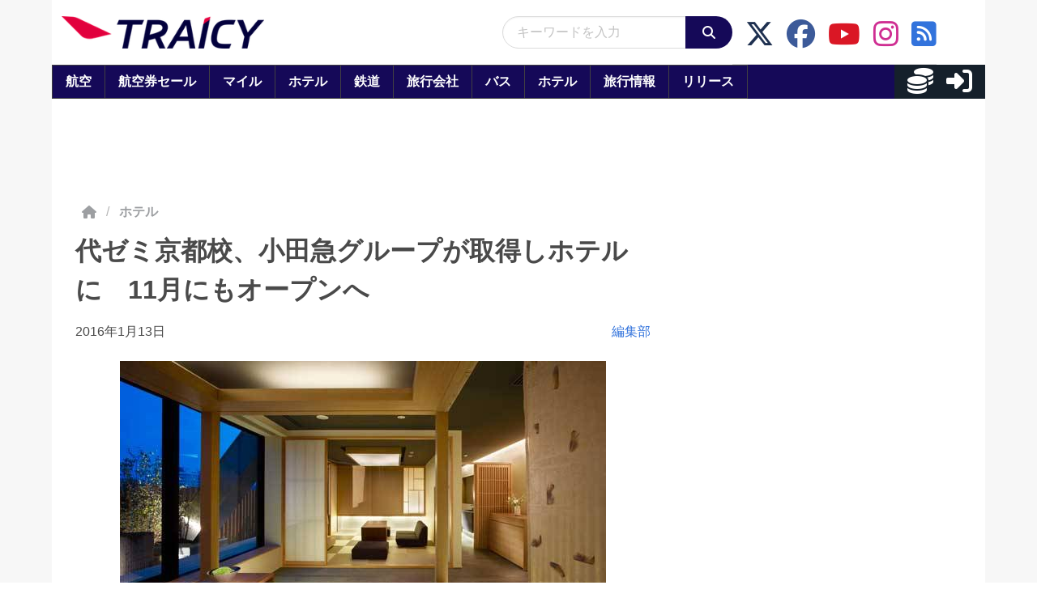

--- FILE ---
content_type: application/javascript; charset=utf-8
request_url: https://fundingchoicesmessages.google.com/f/AGSKWxVRUBHjU06gWJDnIX3JtspQHgJ7FKy0GP-xdk8fwcee2cE7GzouXA6iWoXXKz9R4JxQ8-yTbgnwBFJYhLeopBQvIteeTiXF7UAByyuCUE5zeHQ_WCLp2X-JBxzxpel3hlm3u6ujdxO6T6XOZi7BENSRqGsOel_IYZer3Je1MvVVHrGVdwOJaD66nS-n/_/ads210..ch/adv//gameadsync./ad728t./VideoAdContent?
body_size: -1290
content:
window['cfa5e215-8e07-4ffd-bf37-86a14b9c65e0'] = true;

--- FILE ---
content_type: application/javascript
request_url: https://html-load.com/script/www.traicy.com.js?hash=-1030037949
body_size: 140961
content:
// 
//# sourceMappingURL=[data-uri]
(function(){function a1Q(t,e){const n=a1o();return(a1Q=function(t,e){return n[t-=207]})(t,e)}function a1o(){const t=["Raw","<number-one-or-greater>","upright|rotate-left|rotate-right","dXNqbDRmaHdicHIzaXl6NXhnODZtOWV2Y243b2swYTIxdA==","default|none","<bg-image>#","[<predefined-rgb-params>|<xyz-params>]","https://ad-delivery.net/px.gif?ch=1","N/A","xx-small|x-small|small|medium|large|x-large|xx-large|xxx-large","start prebid request bidsBackHandler for ","[auto|alphabetic|hanging|ideographic]","appVersion","<generic>","getElementById","resource","className","[<mask-reference>||<position> [/ <bg-size>]?||<repeat-style>||[<box>|border|padding|content|text]||[<box>|border|padding|content]]#","matchType","WebGLRenderingContext is null","__$webdriverAsyncExecutor","poster","tokenType","document.hidden","position","<length-percentage>|min-content|max-content|auto","x-frame-height","frame","revert-layer","space-all|normal|space-first|trim-start|trim-both|trim-all|auto","enliple","6d29821e","[<'scroll-timeline-name'>||<'scroll-timeline-axis'>]#","linear|radial","inventory-removal-key","MSG_SYN","Hex or identifier is expected","[shorter|longer|increasing|decreasing] hue","window.process is","parseValue","pluginsLength","__fxdriver_evaluate","<'position-try-order'>? <'position-try-fallbacks'>","min","script:","<complex-real-selector-list>","setImmediate","bzlxemF4dHA0MDZ3a2U3aWIyZzM4Znltdmo1bGNoMW5y","ad01","addConnectionHandler","region","data-cmp-ab","worldhistory.org","is_blocking_ads","-apple-system|BlinkMacSystemFont","<font-weight-absolute>|bolder|lighter","args","Ratio","onclick","lvh","default|menu|tooltip|sheet|none","content-box|padding-box|border-box","visible|hidden|clip|scroll|auto","clamp( <calc-sum>#{3} )","<'border-bottom-right-radius'>","w = window.parent.parent;","<supports-condition>","adUnits","webkitMediaStream","min( <calc-sum># )","domAutomation","unsafe|safe","normal|strong|moderate|none|reduced","Error","<percentage>|<length>|<number>","/health-check","onLoad","intervalId","basename","skew( [<angle>|<zero>] , [<angle>|<zero>]? )","[normal|<baseline-position>|<content-distribution>|<overflow-position>? <content-position>]#","data-empty-class","structure","isGecko","translateY( <length-percentage> )","[<bg-layer> ,]* <final-bg-layer>","/negotiate/v3/iframe?passcode=","window.Notification is undefined","_skipValidation",'video/mp4; codecs="av01.0.02M.08"',"btoa","[<declaration>? ';']* <declaration>?","cmVzZXJ2ZWQySW5wdXQ=","script_abort","normal|<percentage>","[contain|none|auto]{1,2}","none|capitalize|uppercase|lowercase|full-width|full-size-kana","original","bidder","DOMTokenList","calc( <calc-sum> )","unhandled exception","https://report.error-report.com/modal?","cultureg","nodeType","charAt","ClassSelector","navigator.webdriver is undefined","IntersectionObserverEntry","Position rule '","aXJycg==",'Delim "',"inventories","blob:","'.' <ident-token>","Layer","size","czN6Ym85YWhnZjdsazV5MGN1bXJwcW53eDZpNGpldnQy","rhino","<single-animation-play-state>#","max( <calc-sum># )","[data-uri]","cursor","webkitTemporaryStorage","cmpStatus","clear","start|end|center|justify|distribute|stretch","[[<'font-style'>||<font-variant-css2>||<'font-weight'>||<font-width-css3>]? <'font-size'> [/ <'line-height'>]? <'font-family'>#]|<system-family-name>|<-non-standard-font>","top","matchAll","width: 100vw; height: 100vh; z-index: 2147483647; position: fixed; left: 0; top: 0;","pointer-events","fetchLater","ms, passcode: ","eTkzcmZ0czdseHE4dmtnamVuNW0waTZ3emhhcDF1Y2Iybw==","_ignoreInvalidMapping","TopLevelCss","https://securepubads.g.doubleclick.net/tag/js/gpt.js","tunebat.com","read-only|read-write|read-write-plaintext-only","[<display-outside>||<display-inside>]|<display-listitem>|<display-internal>|<display-box>|<display-legacy>|<-non-standard-display>","request_id","inventory_name","/analytics?host=","adshield-api","Document_querySelector","low","webDriver","prependData","ev-times.com","anymind","static|relative|absolute|sticky|fixed|-webkit-sticky","&id=","finally","/getconfig/sodar",":before","auto|avoid|avoid-page|avoid-column|avoid-region","none|[first||[force-end|allow-end]||last]","[[left|center|right|span-left|span-right|x-start|x-end|span-x-start|span-x-end|x-self-start|x-self-end|span-x-self-start|span-x-self-end|span-all]||[top|center|bottom|span-top|span-bottom|y-start|y-end|span-y-start|span-y-end|y-self-start|y-self-end|span-y-self-start|span-y-self-end|span-all]|[block-start|center|block-end|span-block-start|span-block-end|span-all]||[inline-start|center|inline-end|span-inline-start|span-inline-end|span-all]|[self-block-start|center|self-block-end|span-self-block-start|span-self-block-end|span-all]||[self-inline-start|center|self-inline-end|span-self-inline-start|span-self-inline-end|span-all]|[start|center|end|span-start|span-end|span-all]{1,2}|[self-start|center|self-end|span-self-start|span-self-end|span-all]{1,2}]","parentNode","Unexpected err while detecting cosmetic filter: ","config","isAbsolute","<'bottom'>","<'text-decoration-line'>||<'text-decoration-style'>||<'text-decoration-color'>||<'text-decoration-thickness'>","N3VpbDVhM2d4YnJwdHZqZXltbzRjMDl3cXpzNjgybmYx","addProperty_","Feature","<dashed-ident>","Y29rcQ==","(prefers-color-scheme: dark)","clip-path","generic","collapse|separate","b3U3ZXJjdnc5bDAxeWdobmZpcDY4NWJ6eHF0YWszc2ptNA==","<url>|<string>","<media-not>|<media-and>|<media-in-parens>","inset?&&<length>{2,4}&&<color>?","setProperty","HTMLMetaElement","none|element|auto","https://report.ad-shield.cc/","<'min-block-size'>","MSG_ACK_INVISIBLE","walkContext","mismatchLength","gdprApplies","xlink:href","as_modal_loaded","normal|italic|oblique <angle>?","ab43d8d5","read-only|read-write|write-only","domain switched","baseURI","<rectangular-color-space>|<polar-color-space>|<custom-color-space>","SECSSOBrowserChrome","gpt-interworks","` structure definition","&url=","SyntaxError","/negotiate/v4/iframe-2nd?passcode=","isInIframe","element-invisible-selector","data-sdk","trim","-moz-repeating-radial-gradient( <-legacy-radial-gradient-arguments> )|-webkit-repeating-radial-gradient( <-legacy-radial-gradient-arguments> )|-o-repeating-radial-gradient( <-legacy-radial-gradient-arguments> )","blockIVT","Invalid protect url prefix: ","close","Negotiate async ads retry(","hostage","firefox_etp_enabled","<feature-value-block>+","oklab( [<percentage>|<number>|none] [<percentage>|<number>|none] [<percentage>|<number>|none] [/ [<alpha-value>|none]]? )","<url>","recover_cmp_active","hookWindowProperty Error: ","substringToPos","auto|<integer>{1,3}","target-counters( [<string>|<url>] , <custom-ident> , <string> , <counter-style>? )","3rd-party script error","innerHTML","normal|<feature-tag-value>#","QiBjMQkzRlklPGZfYjJsdV44Wk5DeiNHJ3ZXTTdyJlE9","</head><body></body></html>","status","throw","<'-ms-scroll-limit-x-min'> <'-ms-scroll-limit-y-min'> <'-ms-scroll-limit-x-max'> <'-ms-scroll-limit-y-max'>"," daum[ /]| deusu/| yadirectfetcher|(?:^|[^g])news(?!sapphire)|(?<! (?:channel/|google/))google(?!(app|/google| pixel))|(?<! cu)bots?(?:\\b|_)|(?<!(?:lib))http|(?<![hg]m)score|@[a-z][\\w-]+\\.|\\(\\)|\\.com\\b|\\btime/|^<|^[\\w \\.\\-\\(?:\\):]+(?:/v?\\d+(?:\\.\\d+)?(?:\\.\\d{1,10})*?)?(?:,|$)|^[^ ]{50,}$|^\\d+\\b|^\\w*search\\b|^\\w+/[\\w\\(\\)]*$|^active|^ad muncher|^amaya|^avsdevicesdk/|^biglotron|^bot|^bw/|^clamav[ /]|^client/|^cobweb/|^custom|^ddg[_-]android|^discourse|^dispatch/\\d|^downcast/|^duckduckgo|^facebook|^getright/|^gozilla/|^hobbit|^hotzonu|^hwcdn/|^jeode/|^jetty/|^jigsaw|^microsoft bits|^movabletype|^mozilla/5\\.0\\s[a-z\\.-]+$|^mozilla/\\d\\.\\d \\(compatible;?\\)$|^mozilla/\\d\\.\\d \\w*$|^navermailapp|^netsurf|^offline|^owler|^php|^postman|^python|^rank|^read|^reed|^rest|^rss|^snapchat|^space bison|^svn|^swcd |^taringa|^thumbor/|^track|^valid|^w3c|^webbandit/|^webcopier|^wget|^whatsapp|^wordpress|^xenu link sleuth|^yahoo|^yandex|^zdm/\\d|^zoom marketplace/|^{{.*}}$|adscanner/|analyzer|archive|ask jeeves/teoma|bit\\.ly/|bluecoat drtr|browsex|burpcollaborator|capture|catch|check\\b|checker|chrome-lighthouse|chromeframe|classifier|cloudflare|convertify|crawl|cypress/|dareboost|datanyze|dejaclick|detect|dmbrowser|download|evc-batch/|exaleadcloudview|feed|firephp|functionize|gomezagent|headless|httrack|hubspot marketing grader|hydra|ibisbrowser|images|infrawatch|insight|inspect|iplabel|ips-agent|java(?!;)|jsjcw_scanner|library|linkcheck|mail\\.ru/|manager|measure|neustar wpm|node|nutch|offbyone|optimize|pageburst|pagespeed|parser|perl|phantomjs|pingdom|powermarks|preview|proxy|ptst[ /]\\d|reputation|resolver|retriever|rexx;|rigor|rss\\b|scanner\\.|scrape|server|sogou|sparkler/|speedcurve|spider|splash|statuscake|supercleaner|synapse|synthetic|tools|torrent|trace|transcoder|url|virtuoso|wappalyzer|webglance|webkit2png|whatcms/|zgrab","NestingSelector","unsortedForEach","<'flex-shrink'>","parseSourceMapInput","Integrity check failed: ","channel","hsl|hwb|lch|oklch","/iu3","_phantom","compareByGeneratedPositionsInflated","scanWord","parseWithFallback","lastIndexOf","[recoverTcfCMP] removing existing __tcfapi / __gpp / __uspapi",'</h3><p style="margin:0;padding:0;font-size:10px;line-height: 1.2em;color:black;">',"browserEngineKind","MSG_ACK","offset","Blocked ","as_console","checkAtruleDescriptorName","iframe negotiate: safari/firefox timeout configured. timeout: ","Inventory.insert","__gpp not found within timeout","<calc-product> [['+'|'-'] <calc-product>]*","Unknown at-rule descriptor",'"<", ">", "=" or ")"',"purpose","windowSize","sequentum","outerWidth","ms. Setting timeout to ","POST","` for ","i|s","getWrapper",'" target="_blank" style="margin:0;font-size:10px;line-height: 1.2em;color:black;">Details</a>',"<declaration-value>","<predefined-rgb> [<number>|<percentage>|none]{3}","body > div > span","bWlsYmAjM0JhcV07RFRWP2UuPCAmYw==","Wrong value `","gecko","linear|<cubic-bezier-timing-function>|<step-timing-function>","/favicon.png?","':' <pseudo-class-selector>|<legacy-pseudo-element-selector>","checkStructure","scrollY","gpt-rubicon","onError","midhudsonnews.com","<media-query>#","[<linear-color-stop> [, <linear-color-hint>]?]# , <linear-color-stop>","fill|contain|cover|none|scale-down","Identifier or parenthesis is expected","none|[ex-height|cap-height|ch-width|ic-width|ic-height]? [from-font|<number>]","extra"," or hex digit","combo","gazetaprawna.pl","length","device-cmyk( <cmyk-component>{4} [/ [<alpha-value>|none]]? )","JSON","' not supported","<bg-size>#","<percentage>","originalColumn","auto|start|end|center|baseline|stretch","none|ideograph-alpha|ideograph-numeric|ideograph-parenthesis|ideograph-space","Condition","MSG_SYN_URG","horizontal-tb|vertical-rl|vertical-lr|sideways-rl|sideways-lr|<svg-writing-mode>","<combinator>? <complex-selector>","dump","skewX( [<angle>|<zero>] )","skipValidation","` should not contain a prelude","errArgs","__nightmare","auto|<'border-style'>","cWJ1dw==","<masking-mode>#","false|true","[recoverTcfCMP] tcf is already loaded","is_blocking_acceptable_ads","url","Identifier, string or comma is expected","useragent","[<filter-function>|<url>]+",".gamezop.com","<'margin-block-end'>","lastScrollY","Token","solid|double|dotted|dashed|wavy","before","none|[<shape-box>||<basic-shape>]|<image>","auto|none|antialiased|subpixel-antialiased","hue-rotate( <angle> )","https://pagead2.googlesyndication.com/pagead/js/adsbygoogle.js","<outline-radius>","intersectionRect","NWY7VnQicURMQjkxJ20KfT9SNlMoWiNBYEpyMEhRbEtQKQ==","img_","<custom-ident>|<string>","Neither `enter` nor `leave` walker handler is set or both aren't a function",'":", ',"Element.remove","innerText","justify-content","none|[x|y|block|inline|both] [mandatory|proximity]?","Node_insertBefore","lookupTypeNonSC","<'-ms-content-zoom-snap-type'>||<'-ms-content-zoom-snap-points'>","interval","pub_300x250",". Please enable 3rd-party image loading.","scale( [<number>|<percentage>]#{1,2} )","getArg","normal|[<string> <number>]#","ActiveBorder|ActiveCaption|AppWorkspace|Background|ButtonFace|ButtonHighlight|ButtonShadow|ButtonText|CaptionText|GrayText|Highlight|HighlightText|InactiveBorder|InactiveCaption|InactiveCaptionText|InfoBackground|InfoText|Menu|MenuText|Scrollbar|ThreeDDarkShadow|ThreeDFace|ThreeDHighlight|ThreeDLightShadow|ThreeDShadow|Window|WindowFrame|WindowText","<number [1,∞]>","xhr","onmousedown","<length> <length>?","setAttribute","can't access user-agent","edl","revokeObjectURL","ddg/","window.external is undefined","duration","vmax","port","urlParse","window.parent.parent.confiant.services().onASTAdLoad","auto|touch","area","<angle>","<generic-script-specific>|<generic-complete>|<generic-incomplete>|<-non-standard-generic-family>","done","src","<compound-selector> [<combinator>? <compound-selector>]*","e|pi|infinity|-infinity|NaN","Expect a number","AS-ENCODED-VAL","encode","data-src","versions","Brian Paul","exportSnapshot","matrix( <number>#{6} )","<number-percentage>{1,4} fill?","getElementsByTagName","memoryLimitThreshold","auto|never|always","getOutOfPage","domAutomationController","http://localhost","normal|text|emoji|unicode","languages","document.documentElement.getAttributeNames is not a function","port2",":after","Hash","3rd-party fetch error: ","Object","value","[lining-nums|oldstyle-nums]","[<function-token> <any-value>? )]|[( <any-value>? )]","<style-condition>|<style-feature>","lastChanged","Window_requestIdleCallback","auto|loose|normal|strict|anywhere","<'align-self'>|anchor-center","setAttributeNS","<string>","ODk1dDdxMWMydmVtZnVrc2w2MGh5empud28zNGJ4cGdp","consumeUntilSemicolonIncluded","consumeUntilBalanceEnd","isElementDisplayNoneImportant","normal|italic|oblique <angle>{0,2}","isOriginalCmpBlocked","width|height|block|inline|self-block|self-inline","auto|none|<dashed-ident>|<scroll()>|<view()>","contentDocument","getPropertyValue","<frequency>|<percentage>","none|[<svg-length>+]#","__esModule","Atrule","First-party image load success","MediaQuery","adshieldAvgRTT","Node_baseURI","( <declaration> )","matchMedia","VHNwektcVnZMMzkpOlBSYTh4Oy51ZyhgdD93XTZDT2ZGMQ==","freemcserver.net","distinctiveProps","signalStatus","HTMLElement_style","container","dvh","result","coupang-dynamic","isVisibleDocument","auto|thin|none","lookupOffset","[native code]","decorator","permission","toStringTag","eDxbeWtZJTEtc0s5X0MwUmFqIzhPTGxdL0h3aHFGVQkz","ac-","gpt-funke","left","toUpperCase","text/css","getConsentMetadata","YTI3NGJjbGp0djBvbXc2ejlnNXAxM3VzOGVraHhpcmZx","updateAdInterestGroups","base[href]","initLogMessageHandler","sort","enjgioijew","-moz-repeating-linear-gradient( <-legacy-linear-gradient-arguments> )|-webkit-repeating-linear-gradient( <-legacy-linear-gradient-arguments> )|-o-repeating-linear-gradient( <-legacy-linear-gradient-arguments> )","__driver_evaluate","Terminate - not registered in db","HTMLCanvasElement.getContext is not a function","parse","path","findLast","<position>","getLocationFromList","none|text|all|-moz-none","purpose1 consent timeout"," result: ","sizes","block","onorientationchange","` in `","toLog","papi","fromArray","NodeList","sticky","configurable","ADS_FRAME","isFailed","none|<transform-list>","translate3d( <length-percentage> , <length-percentage> , <length> )","element display none important","gpt-ima","<pseudo-element-selector> <pseudo-class-selector>*","<script>","percentage-token","Nm52OGNqZ3picXMxazQ5d2x4NzUzYWU=","keyval","test/v1ew/failed","encodeURIComponent","span",", scrollX: ","encodeURI","https://html-load.com","gpt-adpushup","selectorList","round( <rounding-strategy>? , <calc-sum> , <calc-sum> )","[left|right]||[top|bottom]","logs-partners.coupang.com","c204ZmtocndhOTR5MGV1cGoybnEx","[<age>? <gender> <integer>?]","function a0Z(e,Z){const L=a0e();return a0Z=function(w,Q){w=w-0xf2;let v=L[w];return v;},a0Z(e,Z);}function a0e(){const eD=['onload','as_','526myoEGc','push','__sa_','__as_ready_resolve','__as_rej','addEventListener','LOADING','XMLHttpRequest','entries','getOwnPropertyDescriptor','_as_prehooked_functions','status','script_onerror','__fr','xhr_defer','href','isAdBlockerDetected','length','then','8fkpCwc','onerror','apply','readyState','_as_prehooked','set','__as_new_xhr_data','Window','catch','charCodeAt','location','document','onreadystatechange','__as_xhr_open_args','_as_injected_functions','DONE','open','toLowerCase','handleEvent','defineProperty','name','54270lMbrbp','__as_is_xhr_loading','prototype','decodeURIComponent','contentWindow','EventTarget','407388pPDlir','__as_xhr_onload','collect','get','call','JSON','setAttribute','Element','btoa','__as_is_ready_state_change_loading','GET','4281624sRJEmx','__origin','currentScript','1433495pfzHcj','__prehooked','1079200HKAVfx','window','error','687boqfKv','fetch','load','1578234UbzukV','function','remove','hostname','adshield'];a0e=function(){return eD;};return a0e();}(function(e,Z){const C=a0Z,L=e();while(!![]){try{const w=-parseInt(C(0x10a))/0x1*(-parseInt(C(0x114))/0x2)+-parseInt(C(0xf7))/0x3+-parseInt(C(0x127))/0x4*(parseInt(C(0x13c))/0x5)+parseInt(C(0x10d))/0x6+parseInt(C(0x105))/0x7+parseInt(C(0x107))/0x8+-parseInt(C(0x102))/0x9;if(w===Z)break;else L['push'](L['shift']());}catch(Q){L['push'](L['shift']());}}}(a0e,0x24a95),((()=>{'use strict';const m=a0Z;const Z={'HTMLIFrameElement_contentWindow':()=>Object[m(0x11d)](HTMLIFrameElement[m(0xf3)],m(0xf5)),'XMLHttpRequest_open':()=>Q(window,m(0x11b),m(0x137)),'Window_decodeURIComponent':()=>Q(window,m(0x12e),m(0xf4)),'Window_fetch':()=>Q(window,m(0x12e),m(0x10b)),'Element_setAttribute':()=>Q(window,m(0xfe),m(0xfd)),'EventTarget_addEventListener':()=>Q(window,m(0xf6),m(0x119))},L=m(0x116)+window[m(0xff)](window[m(0x131)][m(0x123)]),w={'get'(){const R=m;return this[R(0xf9)](),window[L];},'collectOne'(v){window[L]=window[L]||{},window[L][v]||(window[L][v]=Z[v]());},'collect'(){const V=m;window[L]=window[L]||{};for(const [v,l]of Object[V(0x11c)](Z))window[L][v]||(window[L][v]=l());}};function Q(v,l,X){const e0=m;var B,s,y;return e0(0x108)===l[e0(0x138)]()?v[X]:e0(0x132)===l?null===(B=v[e0(0x132)])||void 0x0===B?void 0x0:B[X]:e0(0xfc)===l?null===(s=v[e0(0xfc)])||void 0x0===s?void 0x0:s[X]:null===(y=v[l])||void 0x0===y||null===(y=y[e0(0xf3)])||void 0x0===y?void 0x0:y[X];}((()=>{const e2=m;var v,X,B;const y=W=>{const e1=a0Z;let b=0x0;for(let O=0x0,z=W[e1(0x125)];O<z;O++){b=(b<<0x5)-b+W[e1(0x130)](O),b|=0x0;}return b;};null===(v=document[e2(0x104)])||void 0x0===v||v[e2(0x10f)]();const g=function(W){const b=function(O){const e3=a0Z;return e3(0x113)+y(O[e3(0x131)][e3(0x110)]+e3(0x11e));}(W);return W[b]||(W[b]={}),W[b];}(window),j=function(W){const b=function(O){const e4=a0Z;return e4(0x113)+y(O[e4(0x131)][e4(0x110)]+e4(0x135));}(W);return W[b]||(W[b]={}),W[b];}(window),K=e2(0x113)+y(window[e2(0x131)][e2(0x110)]+e2(0x12b));(X=window)[e2(0x117)]||(X[e2(0x117)]=[]),(B=window)[e2(0x118)]||(B[e2(0x118)]=[]);let x=!0x1;window[e2(0x117)][e2(0x115)](()=>{x=!0x0;});const E=new Promise(W=>{setTimeout(()=>{x=!0x0,W();},0x1b5d);});function N(W){return function(){const e5=a0Z;for(var b=arguments[e5(0x125)],O=new Array(b),z=0x0;z<b;z++)O[z]=arguments[z];return x?W(...O):new Promise((k,S)=>{const e6=e5;W(...O)[e6(0x126)](k)[e6(0x12f)](function(){const e7=e6;for(var f=arguments[e7(0x125)],q=new Array(f),A=0x0;A<f;A++)q[A]=arguments[A];E[e7(0x126)](()=>S(...q)),window[e7(0x118)][e7(0x115)]({'type':e7(0x10b),'arguments':O,'errArgs':q,'reject':S,'resolve':k});});});};}const I=W=>{const e8=e2;var b,O,z;return e8(0x101)===(null===(b=W[e8(0x134)])||void 0x0===b?void 0x0:b[0x0])&&0x0===W[e8(0x11f)]&&((null===(O=W[e8(0x134)])||void 0x0===O?void 0x0:O[e8(0x125)])<0x3||!0x1!==(null===(z=W[e8(0x134)])||void 0x0===z?void 0x0:z[0x2]));},M=()=>{const e9=e2,W=Object[e9(0x11d)](XMLHttpRequest[e9(0xf3)],e9(0x133)),b=Object[e9(0x11d)](XMLHttpRequest[e9(0xf3)],e9(0x12a)),O=Object[e9(0x11d)](XMLHttpRequestEventTarget[e9(0xf3)],e9(0x128)),z=Object[e9(0x11d)](XMLHttpRequestEventTarget[e9(0xf3)],e9(0x112));W&&b&&O&&z&&(Object[e9(0x13a)](XMLHttpRequest[e9(0xf3)],e9(0x133),{'get':function(){const ee=e9,k=W[ee(0xfa)][ee(0xfb)](this);return(null==k?void 0x0:k[ee(0x103)])||k;},'set':function(k){const eZ=e9;if(x||!k||eZ(0x10e)!=typeof k)return W[eZ(0x12c)][eZ(0xfb)](this,k);const S=f=>{const eL=eZ;if(this[eL(0x12a)]===XMLHttpRequest[eL(0x136)]&&I(this))return this[eL(0x100)]=!0x0,E[eL(0x126)](()=>{const ew=eL;this[ew(0x100)]&&(this[ew(0x100)]=!0x1,k[ew(0xfb)](this,f));}),void window[eL(0x118)][eL(0x115)]({'type':eL(0x122),'callback':()=>(this[eL(0x100)]=!0x1,k[eL(0xfb)](this,f)),'xhr':this});k[eL(0xfb)](this,f);};S[eZ(0x103)]=k,W[eZ(0x12c)][eZ(0xfb)](this,S);}}),Object[e9(0x13a)](XMLHttpRequest[e9(0xf3)],e9(0x12a),{'get':function(){const eQ=e9;var k;return this[eQ(0x100)]?XMLHttpRequest[eQ(0x11a)]:null!==(k=this[eQ(0x12d)])&&void 0x0!==k&&k[eQ(0x12a)]?XMLHttpRequest[eQ(0x136)]:b[eQ(0xfa)][eQ(0xfb)](this);}}),Object[e9(0x13a)](XMLHttpRequestEventTarget[e9(0xf3)],e9(0x128),{'get':function(){const ev=e9,k=O[ev(0xfa)][ev(0xfb)](this);return(null==k?void 0x0:k[ev(0x103)])||k;},'set':function(k){const el=e9;if(x||!k||el(0x10e)!=typeof k)return O[el(0x12c)][el(0xfb)](this,k);const S=f=>{const er=el;if(I(this))return this[er(0xf2)]=!0x0,E[er(0x126)](()=>{const eX=er;this[eX(0xf2)]&&(this[eX(0xf2)]=!0x1,k[eX(0xfb)](this,f));}),void window[er(0x118)][er(0x115)]({'type':er(0x122),'callback':()=>(this[er(0xf2)]=!0x1,k[er(0xfb)](this,f)),'xhr':this});k[er(0xfb)](this,f);};S[el(0x103)]=k,O[el(0x12c)][el(0xfb)](this,S);}}),Object[e9(0x13a)](XMLHttpRequestEventTarget[e9(0xf3)],e9(0x112),{'get':function(){const eB=e9;return z[eB(0xfa)][eB(0xfb)](this);},'set':function(k){const es=e9;if(x||!k||es(0x10e)!=typeof k)return z[es(0x12c)][es(0xfb)](this,k);this[es(0xf8)]=k,this[es(0x119)](es(0x109),S=>{const ey=es;I(this)&&window[ey(0x118)][ey(0x115)]({'type':ey(0x122),'callback':()=>{},'xhr':this});}),z[es(0x12c)][es(0xfb)](this,k);}}));};function P(W){return function(){const eg=a0Z;for(var b=arguments[eg(0x125)],O=new Array(b),z=0x0;z<b;z++)O[z]=arguments[z];return this[eg(0x134)]=O,W[eg(0x129)](this,O);};}function Y(W,b,O){const et=e2,z=Object[et(0x11d)](W,b);if(z){const k={...z,'value':O};delete k[et(0xfa)],delete k[et(0x12c)],Object[et(0x13a)](W,b,k);}else W[b]=O;}function D(W,b,O){const ej=e2,z=W+'_'+b,k=w[ej(0xfa)]()[z];if(!k)return;const S=ej(0x108)===W[ej(0x138)]()?window:ej(0x132)===W?window[ej(0x132)]:ej(0xfc)===W?window[ej(0xfc)]:window[W][ej(0xf3)],f=function(){const eK=ej;for(var A=arguments[eK(0x125)],U=new Array(A),F=0x0;F<A;F++)U[F]=arguments[F];try{const J=j[z];return J?J[eK(0xfb)](this,k,...U):k[eK(0xfb)](this,...U);}catch(G){return k[eK(0xfb)](this,...U);}},q=O?O(f):f;Object[ej(0x13a)](q,ej(0x13b),{'value':b}),Object[ej(0x13a)](q,ej(0x106),{'value':!0x0}),Y(S,b,q),window[ej(0x117)][ej(0x115)](()=>{const ex=ej;window[ex(0x111)]&&!window[ex(0x111)][ex(0x124)]&&S[b]===q&&Y(S,b,k);}),g[z]=q;}window[K]||(w[e2(0xf9)](),D(e2(0x11b),e2(0x137),P),D(e2(0xfe),e2(0xfd)),D(e2(0x12e),e2(0x10b),N),(function(){const eN=e2,W=(z,k)=>new Promise((S,f)=>{const eE=a0Z,[q]=k;q[eE(0x121)]?f(k):(E[eE(0x126)](()=>f(k)),z[eE(0x119)](eE(0x10c),()=>S()),window[eE(0x118)][eE(0x115)]({'type':eE(0x120),'reject':()=>f(k),'errArgs':k,'tag':z}));}),b=Object[eN(0x11d)](HTMLElement[eN(0xf3)],eN(0x128));Object[eN(0x13a)](HTMLElement[eN(0xf3)],eN(0x128),{'get':function(){const eI=eN,z=b[eI(0xfa)][eI(0xfb)](this);return(null==z?void 0x0:z[eI(0x103)])||z;},'set':function(z){const eo=eN;var k=this;if(x||!(this instanceof HTMLScriptElement)||eo(0x10e)!=typeof z)return b[eo(0x12c)][eo(0xfb)](this,z);const S=function(){const ei=eo;for(var f=arguments[ei(0x125)],q=new Array(f),A=0x0;A<f;A++)q[A]=arguments[A];return W(k,q)[ei(0x12f)](U=>z[ei(0x129)](k,U));};S[eo(0x103)]=z,b[eo(0x12c)][eo(0xfb)](this,S);}});const O=EventTarget[eN(0xf3)][eN(0x119)];EventTarget[eN(0xf3)][eN(0x119)]=function(){const eM=eN;for(var z=this,k=arguments[eM(0x125)],S=new Array(k),f=0x0;f<k;f++)S[f]=arguments[f];const [q,A,...U]=S;if(x||!(this instanceof HTMLScriptElement)||eM(0x109)!==q||!(A instanceof Object))return O[eM(0xfb)](this,...S);const F=function(){const eP=eM;for(var J=arguments[eP(0x125)],G=new Array(J),H=0x0;H<J;H++)G[H]=arguments[H];return W(z,G)[eP(0x12f)](T=>{const eY=eP;eY(0x10e)==typeof A?A[eY(0x129)](z,T):A[eY(0x139)](...T);});};O[eM(0xfb)](this,q,F,...U);};}()),M(),window[K]=!0x0);})());})()));","color( <colorspace-params> [/ [<alpha-value>|none]]? )","none|<position>#","lookupValue","maxViewportWidth","auto? [none|<length>]","parseFromString","none|non-scaling-stroke|non-scaling-size|non-rotation|fixed-position",'<h3 style="margin:0;padding:0;font-size:12px;line-height: 1.2em;color:black;">',"XXX","adshieldMaxRTT","no purpose 1 consent","edg/","documentFocus","MHQ4a2JmMjZ1ejlzbWg3MTRwY2V4eQ==","PTZhMEc+UE9vMzdudj94JjFgXTJ0","eDI5aGI4cHd2c2lsY21xMDY1dDQzN3JueXVvMWpmemtl","Hex digit is expected","Failed to decode protect-url: url is empty","auto|use-script|no-change|reset-size|ideographic|alphabetic|hanging|mathematical|central|middle|text-after-edge|text-before-edge","start|middle|end","Element_attributes","Comma","try-catch","source","combinator","<compound-selector>#","/f.min.js","abTest","evalLength","isDelim","return","collect","inventory","none|<length-percentage>|min-content|max-content|fit-content|fit-content( <length-percentage> )|stretch|<-non-standard-size>","getLocationRange","clearTimeout","Worker","3rd-party xhr unexpected response","crypto.getRandomValues() not supported. See https://github.com/uuidjs/uuid#getrandomvalues-not-supported","json","https:","constructor","<alpha-value>","selenium","<media-query-list>","gpt_requested_time","adv-space","writable","layer","ghi","is_tc_string_resolved","singleNodeValue","Vertical line is expected","elapsed_time_ms","Rzc1MmVgTFh4J1ptfTk8CXs/Rg==","<color>","larger|smaller",'":[{"id":"',"none|auto|[<string> <string>]+","acceptableAdsBait","normal|stretch|<baseline-position>|<overflow-position>? [<self-position>|left|right]|legacy|legacy&&[left|right|center]","<'-ms-content-zoom-limit-min'> <'-ms-content-zoom-limit-max'>","right","<mf-name> ['<'|'>']? '='? <mf-value>|<mf-value> ['<'|'>']? '='? <mf-name>|<mf-value> '<' '='? <mf-name> '<' '='? <mf-value>|<mf-value> '>' '='? <mf-name> '>' '='? <mf-value>","EOF-token","http://","mask","normal|light|dark|<palette-identifier>","nextSibling","invert( <number-percentage> )","_selenium","encodeId","xywh( <length-percentage>{2} <length-percentage [0,∞]>{2} [round <'border-radius'>]? )","<number>|<dimension>|<percentage>|<calc-constant>|( <calc-sum> )","sign( <calc-sum> )","tri","<bg-clip>#","infinityfree.com","`, expected `","center|start|end|self-start|self-end|flex-start|flex-end","b3V0cHV0","state","bXRlcWgweXM2MnAxZnhqNTg5cm80YXVuemxpZzNjN3diaw==","text-ad","ybar","readSequence","matchDeclaration","Negotiate async ads v4 failed: ",", height: ","LayerList","compareByGeneratedPositionsDeflated","XMLHttpRequest","navigator.connection.rtt is undefined","var( <custom-property-name> , <declaration-value>? )","cmd","eventStatus","NmFreWhvcjgwbTM3c2xmdzF2eHA=","layer( <layer-name> )","MUVIYi58dT9wKHFmUGl0eSdyNk8lCXc9XTlCSlJEOzo4aw==","j-town.net","<'top'>{1,4}","[auto? [none|<length>]]{1,2}","max-width","dotted|solid|space|<string>","localStorage","contrast( [<number-percentage>] )","CDO","b2lscjg3dDZnMXFiejVlZjRodnB5Y3VqbXgzbndzMDJrOQ==","skipSC","beforeunload","Unsupported version: ","Yzc4NjNxYnNtd3k1NG90bmhpdjE=","banner-ad","shouldReinsertByUrl","send","is_admiral_active","border-box|content-box|margin-box|padding-box","condition","ric","as_didomi_cmp_id"," negotiation is failed but suppressed since failOnlyIf is not met","isSleipnir",'meta[http-equiv="Content-Security-Policy"]','{"type": "tag", "marshalled": "<html></html>"}',"chromium","<page-margin-box-type> '{' <declaration-list> '}'","ldoceonline.com","<'rest-before'> <'rest-after'>?","isLoaded","test","<'opacity'>","w = window.parent;","grippers|none","marker-mid","Unknown node type: ","em5iZw==","cqb","Scope","rule","Blob","100%","<type-selector>|<subclass-selector>","RVlmP1JOMmF9V2JVNWVIX3xTdEpv","__tcfapi not found within timeout","currentScript","<relative-real-selector>#","normal|[<number> <integer>?]","cDkxdHp4NGlic2h3ZjNxeWVuNTA2dWdvMm1rdjhscmpjNw==","parent","-moz-linear-gradient( <-legacy-linear-gradient-arguments> )|-webkit-linear-gradient( <-legacy-linear-gradient-arguments> )|-o-linear-gradient( <-legacy-linear-gradient-arguments> )","<'border-width'>||<'border-style'>||<color>","device-cmyk( <number>#{4} )","tokenEnd","Parse error: ","not <supports-in-parens>|<supports-in-parens> [and <supports-in-parens>]*|<supports-in-parens> [or <supports-in-parens>]*","Bad syntax","slice","canvas","stringify","css","MessageEvent","generatedLine","break-walk","label","navigator.permissions is undefined","<declaration>","Number sign is expected","none|<dashed-ident>#","auto|wrap|nowrap","DOMParser","as_key","fuse","atan( <calc-sum> )","anchor-size( [<anchor-element>||<anchor-size>]? , <length-percentage>? )","function-token","contentAreaSelectors","initial","<attachment>#","none|button|button-arrow-down|button-arrow-next|button-arrow-previous|button-arrow-up|button-bevel|button-focus|caret|checkbox|checkbox-container|checkbox-label|checkmenuitem|dualbutton|groupbox|listbox|listitem|menuarrow|menubar|menucheckbox|menuimage|menuitem|menuitemtext|menulist|menulist-button|menulist-text|menulist-textfield|menupopup|menuradio|menuseparator|meterbar|meterchunk|progressbar|progressbar-vertical|progresschunk|progresschunk-vertical|radio|radio-container|radio-label|radiomenuitem|range|range-thumb|resizer|resizerpanel|scale-horizontal|scalethumbend|scalethumb-horizontal|scalethumbstart|scalethumbtick|scalethumb-vertical|scale-vertical|scrollbarbutton-down|scrollbarbutton-left|scrollbarbutton-right|scrollbarbutton-up|scrollbarthumb-horizontal|scrollbarthumb-vertical|scrollbartrack-horizontal|scrollbartrack-vertical|searchfield|separator|sheet|spinner|spinner-downbutton|spinner-textfield|spinner-upbutton|splitter|statusbar|statusbarpanel|tab|tabpanel|tabpanels|tab-scroll-arrow-back|tab-scroll-arrow-forward|textfield|textfield-multiline|toolbar|toolbarbutton|toolbarbutton-dropdown|toolbargripper|toolbox|tooltip|treeheader|treeheadercell|treeheadersortarrow|treeitem|treeline|treetwisty|treetwistyopen|treeview|-moz-mac-unified-toolbar|-moz-win-borderless-glass|-moz-win-browsertabbar-toolbox|-moz-win-communicationstext|-moz-win-communications-toolbox|-moz-win-exclude-glass|-moz-win-glass|-moz-win-mediatext|-moz-win-media-toolbox|-moz-window-button-box|-moz-window-button-box-maximized|-moz-window-button-close|-moz-window-button-maximize|-moz-window-button-minimize|-moz-window-button-restore|-moz-window-frame-bottom|-moz-window-frame-left|-moz-window-frame-right|-moz-window-titlebar|-moz-window-titlebar-maximized","overflow","entries","dable","none|<position-area>","v20250731","textContent","sourceMapURL could not be parsed","<'-ms-scroll-snap-type'> <'-ms-scroll-snap-points-x'>","sendXHR","Identifier or asterisk is expected","eVw2WmcxcW1ea3pjJ3woWWlvUiI+Rgo=","[normal|<length-percentage>|<timeline-range-name> <length-percentage>?]#","<'grid-row-gap'> <'grid-column-gap'>?","setInterval","text/html","a2AoNTl3aikie2c+c1xvNlRpQXgKTFA/cWFwdDBdLUl5ZQ==","2673072ojjjqQ","<media-not>|<media-and>|<media-or>|<media-in-parens>","logs","auto|none|enabled|disabled","Map","[<compound-selector>? <pseudo-compound-selector>*]!","iframe message timeout","[Bot] bot UA detected, ua="," failed: ","[recovery] __tcfapi tcString is empty in GDPR region. value: ",", fetch: ","didomiConfig","rem( <calc-sum> , <calc-sum> )","<html><head></head><body></body></html>","out_of_page","auto|none|visiblePainted|visibleFill|visibleStroke|visible|painted|fill|stroke|all|inherit","Expect a keyword","none|<length>","tagNameFilter","<length>","em1wYw==","as_adblock","cmVzZXJ2ZWQyT3V0cHV0","<'inset-block-start'>","HTMLScriptElement","document.querySelectorAll","heartbeat","__isPrebidOnly","https://report.error-report.com/modal?eventId=&error=Vml0YWwgQVBJIGJsb2NrZWQ%3D&domain=","fromCharCode","<'pause-before'> <'pause-after'>?","lines","fromSourceMap","<number>|<percentage>","<'padding-left'>","none|<color>|<url> [none|<color>]?|context-fill|context-stroke","boundingClientRect","[<length-percentage>|<number>|auto]{1,4}","height:    250px; position: sticky; top: 20px; display: block; margin-top: 20px; margin-right: 10px;","pub_300x250m","promise","picrew.me","/ivt/detect","Class extends value ","media","script_onerror","auth","SYN_URG","<'border-top-color'>{1,2}","str","Y3J4bWpmN3loZ3Q2bzNwOGwwOWl2","Type","decodeURIComponent","childElementCount","recovery_inventory_insert","Mismatch","` has no known descriptors","prepend","stylesheet","?version=","rch","selector( <complex-selector> )","timestamp","Node","normal|<string>","khz","declarationList","<color> <color-stop-length>?","[jis78|jis83|jis90|jis04|simplified|traditional]","_sourceRoot","innerHeight","Failed to load 3rd-party image. Please enable 3rd-party image loading.","meta","getBidResponses","googletag cmd unshift failed : ","fonts.googleapis.com","is_ads_blocked","number-token","scanString","getAdserverTargeting","Field `","number","auto|start|end|left|right|center|justify","Firefox/","nextUntil","uBlock Origin","<geometry-box>#","Yml4cXJod245emptNTRvMTJmZTBz"," > div { justify-content:center; } #","hostname","protocol","forEachToken",'" is a required argument.',"redirected","whatcardev.haymarket.com","loaded","units","host","line","coupang","none|[<'flex-grow'> <'flex-shrink'>?||<'flex-basis'>]","Script","[recoverTcfCMP] ","normal|always","width-equal-or-greater-than","auto|grayscale","VHg8V3xYdmN1YkN6LWVrVS8gb2lNCSY6JUlnPjJoe3Nb","delete","substring","<'max-block-size'>","getOwnPropertyNames","browserLanguage","content_area","AtKeyword","gpt-nextmillenium","none|auto|textfield|menulist-button|<compat-auto>","Percent sign is expected","string-api","aria-label","substrToCursor","url-not-matched","<blur()>|<brightness()>|<contrast()>|<drop-shadow()>|<grayscale()>|<hue-rotate()>|<invert()>|<opacity()>|<saturate()>|<sepia()>","ellipse( [<shape-radius>{2}]? [at <position>]? )","<symbol>","hwb( [<hue>|none] [<percentage>|none] [<percentage>|none] [/ [<alpha-value>|none]]? )","some","<keyframes-name>","<length-percentage>|closest-side|farthest-side","https://fb2.html-load.com","isTcfRequired","/negotiate/script-set-value","[<line-names>|<name-repeat>]+","copyScriptElement","dWwyb3cwMWo5enE1OG1mazRjdjM3YWJzeWlndGVoNnhu","window.parent.document.domain;","not <style-in-parens>|<style-in-parens> [[and <style-in-parens>]*|[or <style-in-parens>]*]","XncgVl8xcWs2OmooImc+aSVlfEwyY0k=","completed","Failed to decode protect-id: id is empty","object-keys","orientation","offsetAndType","productSub","[[left|center|right|span-left|span-right|x-start|x-end|span-x-start|span-x-end|x-self-start|x-self-end|span-x-self-start|span-x-self-end|span-all]||[top|center|bottom|span-top|span-bottom|y-start|y-end|span-y-start|span-y-end|y-self-start|y-self-end|span-y-self-start|span-y-self-end|span-all]|[block-start|center|block-end|span-block-start|span-block-end|span-all]||[inline-start|center|inline-end|span-inline-start|span-inline-end|span-all]|[self-block-start|self-block-end|span-self-block-start|span-self-block-end|span-all]||[self-inline-start|self-inline-end|span-self-inline-start|span-self-inline-end|span-all]|[start|center|end|span-start|span-end|span-all]{1,2}|[self-start|center|self-end|span-self-start|span-self-end|span-all]{1,2}]","inline|block|horizontal|vertical","Reflect","ChromeDriverw","dogdrip.net","from-image|<angle>|[<angle>? flip]"," used missed syntax definition ","visibility","repeat( [<integer [1,∞]>] , [<line-names>? <track-size>]+ <line-names>? )","userLanguage","error on contentWindow","getTokenStart","onload","lookupType","[object Intl]","awesomium","langenscheidt.com","__tcfapiLocator","as_","rotateZ( [<angle>|<zero>] )","textAd","align-items","scroll-position|contents|<custom-ident>","[normal|small-caps]","/negotiate/v2/image?width=","GET","as-extra","!self","attributionSrc","insertList","[<length>{2,3}&&<color>?]","<feature-type> '{' <feature-value-declaration-list> '}'","[[left|center|right|top|bottom|<length-percentage>]|[left|center|right|<length-percentage>] [top|center|bottom|<length-percentage>]|[center|[left|right] <length-percentage>?]&&[center|[top|bottom] <length-percentage>?]]","<keyframe-block>+","7d518f02","[<angular-color-stop> [, <angular-color-hint>]?]# , <angular-color-stop>","pluginsArray","passcode","Multiplier","<page-selector-list>","DeclarationList","ad-unit","inline-block|inline-list-item|inline-table|inline-flex|inline-grid","document.getElementsByClassName","previousSibling","features","<mask-reference>||<position> [/ <bg-size>]?||<repeat-style>||<geometry-box>||[<geometry-box>|no-clip]||<compositing-operator>||<masking-mode>","drop-shadow( <length>{2,3} <color>? )","<outline-radius>{1,4} [/ <outline-radius>{1,4}]?","getComputedStyle","'progid:' [<ident-token> '.']* [<ident-token>|<function-token> <any-value>? )]","adblock_fingerprint","[<url> [format( <string># )]?|local( <family-name> )]#","Rule","AnPlusB","exp( <calc-sum> )","normal|<number>|<length>|<percentage>","webkitPersistentStorage","a3luYg==","sepia( <number-percentage> )","selected","dggn","rel","eWJmcQ==","Block","cqh","class","Analytics.event(","/negotiate/v4/xhr?passcode=","none|<image>","<transform-function>+","element-tagName","fo2nsdf","auto","tel:","forceBraces","[normal|<content-distribution>|<overflow-position>? [<content-position>|left|right]]#","Invalid protect url: ","HEAD",", elapsed: ","silent|[[x-soft|soft|medium|loud|x-loud]||<decibel>]","[[<integer>|infinite]{2}]#|auto","<track-breadth>|minmax( <inflexible-breadth> , <track-breadth> )|fit-content( <length-percentage> )","TypeSelector","!term","sleipnir/","pending","random","DOMParser_parseFromString","ports","[center|[[left|right|x-start|x-end]? <length-percentage>?]!]#","v4ac1eiZr0","<legacy-device-cmyk-syntax>|<modern-device-cmyk-syntax>","attachShadow","$cdc_asdjflasutopfhvcZLmcfl_","circle( [<shape-radius>]? [at <position>]? )","bhg.com","url( <string> <url-modifier>* )|<url-token>","calledSelenium","RTCEncodedAudioFrame","HTMLVideoElement","Unknown node type `","randomize","none|<integer>","inset( <length-percentage>{1,4} [round <'border-radius'>]? )","isActive","none|<custom-ident>+","reserved1Output","HTMLIFrameElement_contentWindow","OutOfPageFormat","marginheight","<composite-style>#","<color>+|none","window.parent._df.t","/widgets.html","heightEval","rawMessage","https://ad-delivery.net/px.gif?ch=2","detect","bind","isValidPosition","internet_explorer","<family-name>#","BotdError","normal|reset|<number>|<percentage>","matchAtrulePrelude","http:","none|auto","appendChild","Identifier is expected","[alternate||[over|under]]|inter-character","CSSStyleSheet","none|zoom","\n--","unit","stroke","url-equal","dpcm","image( <image-tags>? [<image-src>? , <color>?]! )","https://html-load.cc","test/view/passed","nullable","<integer>","SelectorList","/inventory?host=","splice","peek","checkPropertyName","display:inline-block; width:300px !important; height:250px !important; position: absolute; top: -10000px; left: -10000px; visibility: visible","elementFromPoint","cmpId","<'min-inline-size'>","element-visible-selector","PseudoElementSelector","Element not visible v2 | ","navigator.permissions.query is not a function","caption|icon|menu|message-box|small-caption|status-bar","none|hidden|dotted|dashed|solid|double|groove|ridge|inset|outset","api.reurl.co.kr","[left|center|right|<length-percentage>] [top|center|bottom|<length-percentage>]","Brackets","nthChildOf","cefsharp","fGAJJ1JxajZDTldIXUk4c3g3dTNm","<mask-reference>#","e2VGJU9YclEyPm5wM0pOXTQ3dQ==","_validateMapping","columns","padding-top","azk2WUsodi8mSUNtR0IJNWJ6YT9IY1BfMVcgcVJvQS49Cg==","HTMLTemplateElement","load","race","cqmax","ORDERED_NODE_ITERATOR_TYPE","getComponents","adpushup","srcset","oklch( [<percentage>|<number>|none] [<percentage>|<number>|none] [<hue>|none] [/ [<alpha-value>|none]]? )","protectHtml","viewport_document","N3k6eDIxOF1VI05DfW5XYU1Te0w=","rgba( <percentage>{3} [/ <alpha-value>]? )|rgba( <number>{3} [/ <alpha-value>]? )|rgba( <percentage>#{3} , <alpha-value>? )|rgba( <number>#{3} , <alpha-value>? )","<-ms-filter-function-progid>|<-ms-filter-function-legacy>","MW53c3I3dms4ZmgwbDN1dDkyamlncXg2ejQ1Y3BibXlv","Combinator is expected","/didomi_cmp.js","alert","dark","height-equal-or-less-than","iframe ready timeout (fetch error)","applySourceMap","ACK_INVISIBLE","sping","body > a > div > div > img","srgb|srgb-linear|display-p3|a98-rgb|prophoto-rgb|rec2020|lab|oklab|xyz|xyz-d50|xyz-d65","important","CDO-token","<complex-selector-list>","originalHostname","Element_innerHTML","Inventory.reinsert","HTMLFormElement","[<length-percentage>|auto]{1,2}|cover|contain","hypot( <calc-sum># )","gpt-anymind","containerId","/negotiate/script-set-value?passcode=","stopPropagation","default","Destroying interstitial slots : ","height:    600px; position: sticky; top: 20px; display: block; margin-top: 20px; margin-right: 10px;","Scheduler Terminated with unexpected non-error instance: ","iframe.contentDocument or contentWindow is null","width-equal-or-less-than","getAdUnitPath","upward","auto|never|always|<absolute-size>|<length>","matcher","start|center|end|baseline|stretch","marginwidth","No element indexed by ","WwllJjVCXlc+MCMKcmJxSTd9LUF8Yw==","repeat-x|repeat-y|[repeat|space|round|no-repeat]{1,2}","CDC","Chrome/","close-error-report","params",".source","math-random","indexOf","isSafari","iframe negotiate: configure message timeout: ","onParseError","all|<custom-ident>","getType","X2w8IFZ6cURGOjJnNjF3e2ltKCI3TEFaYS9eaiVcJ0s/","[none|<keyframes-name>]#","Integer is expected","<rgb()>|<rgba()>|<hsl()>|<hsla()>|<hwb()>|<lab()>|<lch()>|<oklab()>|<oklch()>|<color()>","none|[weight||style||small-caps||position]","<id-selector>|<class-selector>|<attribute-selector>|<pseudo-class-selector>","element( <custom-ident> , [first|start|last|first-except]? )|element( <id-selector> )","Element","comma","botd timeout","relevantmagazine.com","eventId=","Negotiate v4 ","Headers","<combinator>? <complex-real-selector>","ping","consumeUntilLeftCurlyBracket","Failed to load profile: ","lr-tb|rl-tb|tb-rl|lr|rl|tb","Plus sign","delay","clientHeight","Nth","addType_","Equal sign is expected","AdShield API","auto|none|text|all","Invalid base64 digit: ","normal|embed|isolate|bidi-override|isolate-override|plaintext|-moz-isolate|-moz-isolate-override|-moz-plaintext|-webkit-isolate|-webkit-isolate-override|-webkit-plaintext","xhr_defer","filterExpression","isAdblockUser","<number [0,∞]> [/ <number [0,∞]>]?","direction","tokens","<ident>","srgb|srgb-linear|display-p3|a98-rgb|prophoto-rgb|rec2020","timeout","Expected ","auto|<length-percentage>","<head","() => version","text/javascript","ACK_VISIBLE","normal|<length>","iframe msg err: ","crossorigin","[auto|reverse]||<angle>","closest-side|farthest-side|closest-corner|farthest-corner|<length>|<length-percentage>{2}","feature","defineProperties","add|subtract|intersect|exclude","enter","auto|<time>","Performance.network","start|center|end|justify","<'inset'>","ivt","normal|reverse|inherit","<'align-items'> <'justify-items'>?","block|inline|run-in","eof","/negotiate/v4/iframe?passcode=","MG96dXBrcng2cWp3bnlnbDM0bTdpOXRoMWY4djJiZWM1","collapse|discard|preserve|preserve-breaks|preserve-spaces|break-spaces","( [<mf-plain>|<mf-boolean>|<mf-range>] )","dppx","lexer","token","[<string>|contents|<image>|<counter>|<quote>|<target>|<leader()>|<attr()>]+","initLogUploadHandler","TlhHdDU9fV1iSWtoKThUPnAtfGVXcw=="," cmp inserted","phantomjs","[row|column]||dense","<angle-percentage>{1,2}","backgroundImage","originalPositionFor","wechat","iframe negotiate msg: ","Intl","List<"," | ","data-skip-protect-name","onLine","<'margin-block-start'>","<declaration>? [; <page-body>]?|<page-margin-box> <page-body>",", scrollY: ","!boolean-group","image-set( <image-set-option># )","<'column-rule-width'>||<'column-rule-style'>||<'column-rule-color'>","bad-url-token","auto|text|none|contain|all","conic-gradient( [from <angle>]? [at <position>]? , <angular-color-stop-list> )","brave","tan( <calc-sum> )","margin-top","errorTrace","level","que","Unexpected input","components","[<line-names>? [<track-size>|<track-repeat>]]+ <line-names>?","iframe negotiate: onLoad, elapsed: ","[auto|<integer>]{1,3}","jump-start|jump-end|jump-none|jump-both|start|end","[<integer [0,∞]> <absolute-color-base>]#","$chrome_asyncScriptInfo","Terminate - memory limit threshold","\n   value: ","isVisible","comma-token","ops","Document","window.PluginArray is undefined","webdriverio","[<integer>&&<symbol>]#","INTERSTITIAL","none|all","Selector","<'padding-left'>{1,2}","setItem","hasOwnProperty","querySelector","server","dmJybDRzN3U5ZjhuejVqcHFpMG13dGU2Y3loYWcxM294","!(function(){","xhr.onreadystatechange not set","https://static.dable.io/dist/plugin.min.js","Lexer matching doesn't applicable for custom properties","eX1YV11PJkdsL0N0KXNZQjgtYkY0UgpEJ3BTRTBcdS5aUA==","last_bfa_at","generic( kai )|generic( fangsong )|generic( nastaliq )","response","document.getElementsByTagName","insertData","bTByeWlxdDgzNjJwMWZhdWxqNHpnaA==","[( <scope-start> )]? [to ( <scope-end> )]?","defineProperty","<'cue-before'> <'cue-after'>?","isFirefox","as_backgroundColor","[<length>|<percentage>]{1,4}","_version","none|left|right|both|inline-start|inline-end","onreadystatechange","Name is expected","closed","findWsEnd","gpt-clickio","cmVzZXJ2ZWQy","<'text-wrap-mode'>||<'text-wrap-style'>","insertAdjacentHTML","Terminate - bot detected","gpt_disabled_by_missing_tcf","unprotect","shouldApplyGdpr","[visible|hidden|clip|scroll|auto]{1,2}|<-non-standard-overflow>","CrOS","auto|both|start|end|maximum|clear","instance","<counter-style-name>","(-token","ing","start|end|center|baseline|stretch","<inset()>|<xywh()>|<rect()>|<circle()>|<ellipse()>|<polygon()>|<path()>","setPAAPIConfigForGPT","wrong contentWindow","<'right'>","writeln","originalAds","rgb( <percentage>{3} [/ <alpha-value>]? )|rgb( <number>{3} [/ <alpha-value>]? )|rgb( <percentage>#{3} , <alpha-value>? )|rgb( <number>#{3} , <alpha-value>? )",'style="background-color: ',"additionalAdsBait","GeneralEnclosed","contain|none|auto","log_version","Terminate - profile not found","none|<track-list>|<auto-track-list>","<'grid-template'>|<'grid-template-rows'> / [auto-flow&&dense?] <'grid-auto-columns'>?|[auto-flow&&dense?] <'grid-auto-rows'>? / <'grid-template-columns'>","/negotiate/v4/video?width=","shouldPageviewOnUrlChange","dXl5aw==","Semicolon or block is expected","Generator is already executing.","has","www.whatcar.com","luminance|alpha","content-ad","stopImmediatePropagation","scaleX( [<number>|<percentage>] )","Attribute selector (=, ~=, ^=, $=, *=, |=) is expected","DisallowEmpty","auto|<svg-length>","attributionsrc","matchProperty","horizontal|vertical|inline-axis|block-axis|inherit","sourceContentFor","ME5tfXViQzlMNmt7Nygibng+cz1Lb11JQncveVNnZiVX","adsense","cyclic|numeric|alphabetic|symbolic|additive|[fixed <integer>?]|[extends <counter-style-name>]","History","validate","whitespace-token","properties","IdSelector","cookie","end","ZndiaA==","disableNativeAds","initMain","none|[<number>|<percentage>]{1,3}","<number-percentage>{1,4}&&fill?","root|nearest|self","use","sources","<'top'>","none|auto|<percentage>","[<'animation-range-start'> <'animation-range-end'>?]#","opr","normal|pre|nowrap|pre-wrap|pre-line|break-spaces|[<'white-space-collapse'>||<'text-wrap'>||<'white-space-trim'>]","$cdc_asdjflasutopfhvcZLmcf","[full-width|proportional-width]","letemsvetemapplem.eu","gpt-firstimpression","lvmin","abc","center","pop","search","[Bot] bot detected, botKind=","child-0","(function(){","is_tcf_required","prebid","w2g","transform","<compositing-operator>#","matchAtruleDescriptor","ad_unit_path","<declaration-value>?","supports(","\n  --------","logicieleducatif.fr","removeChild","tpmn","ad.doorigo.co.kr","else","createObjectURL","ContentWindow not found","[recoverTcfCMP] __tcfloaded_cache hit. Value: ","link","prelude","[<length-percentage>|top|center|bottom]#","https://qa.html-load.com","forEach","auto|balance|stable|pretty","outerHTML","knowt.com","scroll","cdn-exchange.toastoven.net","normal|none|[<content-replacement>|<content-list>] [/ [<string>|<counter>]+]?","findAllFragments","naturalHeight","table-row-group|table-header-group|table-footer-group|table-row|table-cell|table-column-group|table-column|table-caption|ruby-base|ruby-text|ruby-base-container|ruby-text-container","Number sign is not allowed","document - find element","data-","gpt-geniee","window","<percentage>|<length>","bnh6bg==","width","CDC-token","middle","__webdriver_unwrapped","adms","eatIdent","isBlocked","<'container-name'> [/ <'container-type'>]?","<track-size>+","/npm-monitoring","<'margin-right'>","Keyword","tokenIndex","<'max-width'>","SYN","[above|below|right|left]? <length>? <image>?","errorTrace signal unexpected behaviour","safari/firefox iframe timeout","geb","728px","jsSelector","PerformanceEntry","lookupNonWSType","target","num","tokenStart","Node_textContent","['~'|'|'|'^'|'$'|'*']? '='","https://static.criteo.net/js/ld/publishertag.prebid.js","navigator.appVersion is undefined","cGxiaTIxY3hmbW8zNnRuNTB1cQ==","filter:","../","<length>|auto","<grid-line>","gpt-highfivve","map","<'flex-grow'>","miter|round|bevel","__sa_","insertAfter","[restore-rejections] restoreDeferredRejections__nonadblock","content|<'width'>","didomi","nightmare","<number-zero-one>","s.amazon-adsystem.com","<single-animation-direction>#","rect( <top> , <right> , <bottom> , <left> )|rect( <top> <right> <bottom> <left> )","bad-string-token","Frame not visible","NW52MWllZ3phMjY5anU4c29reTA0aDNwN3JsdGN4bWJx","getBoundingClientRect","getLastListNode","even","none|path( <string> )","chained|none","parseRulePrelude","installedModules","abs","<'border-style'>","scrollX","unshift","blocked_filters","<script>window.parent.postMessage('","<'inset-inline-end'>","odd","api","/cgi-bin/PelicanC.dll","https://css-load.com","elem","functionBind","document.documentElement is undefined","d3IyNzV5b2dzajRrdjAzaXpjbngxdWFxYjhwZmxtNnRo","firstChild","defineOutOfPageSlot","Nm03a3dlM3Fhb2h1NWc0Yno4aQ==","SktqJUlWels8RUgmPUZtaWN1TS46CVMteFBvWnM3CmtB","process","[[left|center|right]||[top|center|bottom]|[left|center|right|<length-percentage>] [top|center|bottom|<length-percentage>]?|[[left|right] <length-percentage>]&&[[top|bottom] <length-percentage>]]","normal|<content-distribution>|<overflow-position>? [<content-position>|left|right]","setTargetingForGPTAsync","none|[<'grid-template-rows'> / <'grid-template-columns'>]|[<line-names>? <string> <track-size>? <line-names>?]+ [/ <explicit-track-list>]?","skip-node","window.top._df.t","<bg-image>||<bg-position> [/ <bg-size>]?||<repeat-style>||<attachment>||<box>||<box>","command","<percentage>?&&<image>","[<container-name>]? <container-condition>","selector","PluginArray","atan2( <calc-sum> , <calc-sum> )","navigator.connection is undefined","<single-animation-timeline>#","content|fixed","__lastWatirPrompt","<number>|<dimension>|<ident>|<ratio>","XnpHW3dtCkNgPThCdj48Jl0wOlQgTCNweDNYbGktbikuNA==","<'margin-top'>"," used broken syntax definition ","as_version","as_inmobi_cmp_id","<symbol>+","CanvasCaptureMediaStream","getVersion","windowExternal","Terminate - not allowed running in iframe","performance","Type of node should be an Object","width not set properly","timesofindia.indiatimes.com","from( <color> )|color-stop( [<number-zero-one>|<percentage>] , <color> )|to( <color> )","shouldRemoveByUrl","visible|hidden","firefox","normal|break-word","cef","(E2) Invalid protect url: ","protectUrlContext","/adsid/integrator.js","appendData","1.9.1","<'margin-bottom'>","<image>|none","charCode","Too many question marks","and","[recovery] __tcfapi removeEventListener","tagName","Hyphen minus","<blend-mode>|plus-lighter","none|proximity|mandatory","element-attributes","cmp_blocked","sin( <calc-sum> )","div#contents > span#ads","webkit","widthEval","Response","<family-name>","[<image>|<string>] [<resolution>||type( <string> )]","repeat|no-repeat|space|round","text_ads","af8d5326","` for `visit` option (should be: ","none|<offset-path>||<coord-box>","nth","auto|none|[[pan-x|pan-left|pan-right]||[pan-y|pan-up|pan-down]||pinch-zoom]|manipulation","SyntaxMatchError","crios","Jm0yR1Q1SXJQIiAuQihvPTppZ2JKcFduejd0Y3ZOWmA+Cg==","checkAtruleName","performance_gpt_ad_rendered","<custom-ident>","followColorScheme"," | value: ","can't access document.hidden","mousemove","adshield-loaded","infinite|<number>","output","parent_after","reduce","ABCDEFGHIJKLMNOPQRSTUVWXYZabcdefghijklmnopqrstuvwxyz","eXB3engydXNtOG9nNXE3NHRhbmxiNnJpM3ZjZWhqOWtmMQ==","auto|sRGB|linearRGB","not <media-in-parens>","<'inset-block-end'>","thenStack","normal|small-caps","searchParams","none|[[<dashed-ident>||<try-tactic>]|<'position-area'>]#","side_ad","opts",'" failed. One or more unexpected results received.',": unfilled negotiations were: [","sentrySampleRatio","clear|copy|source-over|source-in|source-out|source-atop|destination-over|destination-in|destination-out|destination-atop|xor","InE0CkozZmtaaGombHRgd0g1MFQ9J2d8KEVQW0ItUVlE","find","<body","https://report.error-report.com/modal?eventId=&error=","getName","is_admiral_adwall_rendered","__uspapiLocator","vendor","StyleSheet","circle|ellipse","searchfield|textarea|push-button|slider-horizontal|checkbox|radio|square-button|menulist|listbox|meter|progress-bar|button","safari/firefox src fetch error","<mf-plain>|<mf-boolean>|<mf-range>","Spaces","[<string>|<url>] [layer|layer( <layer-name> )]? [supports( [<supports-condition>|<declaration>] )]? <media-query-list>?","saturate( <number-percentage> )","protectCss","setSourceContent","sourcesContent","'>'|'+'|'~'|['|' '|']","auto|crisp-edges|pixelated|optimizeSpeed|optimizeQuality|<-non-standard-image-rendering>",'<pre style="margin:0;padding:0;font-size:10px;line-height: 1em;color:black;">',"var(",'function t(n,r){const c=e();return(t=function(t,e){return c[t-=125]})(n,r)}function e(){const t=["501488WDDNqd","currentScript","65XmFJPF","stack","3191470qiFaCf","63QVFWTR","3331tAHLvD","3cJTWsk","42360ynNtWd","2142mgVquH","remove","__hooked_preframe","18876319fSHirK","defineProperties","test","1121030sZJRuE","defineProperty","9215778iEEMcx"];return(e=function(){return t})()}(function(n,r){const c=t,s=e();for(;;)try{if(877771===-parseInt(c(125))/1+-parseInt(c(141))/2*(parseInt(c(126))/3)+-parseInt(c(137))/4*(-parseInt(c(139))/5)+parseInt(c(136))/6+parseInt(c(128))/7*(-parseInt(c(127))/8)+parseInt(c(142))/9*(-parseInt(c(134))/10)+parseInt(c(131))/11)break;s.push(s.shift())}catch(t){s.push(s.shift())}})(),(()=>{const e=t;document[e(138)][e(129)]();const n=Object[e(135)],r=Object.defineProperties,c=()=>{const t=e,n=(new Error)[t(140)];return!!new RegExp(atob("KChhYm9ydC1vbi1pZnJhbWUtcHJvcGVydHl8b3ZlcnJpZGUtcHJvcGVydHkpLShyZWFkfHdyaXRlKSl8cHJldmVudC1saXN0ZW5lcg=="))[t(133)](n)};Object[e(135)]=(...t)=>{if(!c())return n(...t)},Object[e(132)]=(...t)=>{if(!c())return r(...t)},window[e(130)]=!0})();',"Iframe got ready in ","[<length-percentage>|left|center|right]#","trys","<color>&&<color-stop-angle>?","display:none","repeat|stretch|round","cache_adblock_circumvent_score","/cdn/adx/open/integration.html","<single-animation-fill-mode>#","from","getCategoryExclusions","[<ident-token>|'*']? '|'","<visual-box>||<length [0,∞]>","MatchGraph","adsinteractive","parseContext","lch( [<percentage>|<number>|none] [<percentage>|<number>|none] [<hue>|none] [/ [<alpha-value>|none]]? )","removed","traffective","-moz-radial-gradient( <-legacy-radial-gradient-arguments> )|-webkit-radial-gradient( <-legacy-radial-gradient-arguments> )|-o-radial-gradient( <-legacy-radial-gradient-arguments> )","consumeUntilLeftCurlyBracketOrSemicolon","normal|compact","'[' <wq-name> ']'|'[' <wq-name> <attr-matcher> [<string-token>|<ident-token>] <attr-modifier>? ']'","anonymous","document.classList.remove not work","rotateY( [<angle>|<zero>] )","<keyframe-selector># { <declaration-list> }","_set","( <container-condition> )|( <size-feature> )|style( <style-query> )|<general-enclosed>",'\n      <html>\n        <head></head>\n        <body>\n          <div>\n            <span\n              style="height:    600px; position: sticky; top: 20px; display: block; margin-top: 20px; margin-right: 10px;"\n              id="img_dggna6a9aya6"\n              class\n            >\n              <style>#img_dggna6a9aya6 > div { justify-content:center; } #img_dggna6a9aya6 { visibility:visible; }</style>\n              <div style="position:relative;align-items:center;display:flex;">\n                <iframe\n                  src\n                  data-empty-src\n\n\n                  \n                  status="success"\n                ></iframe>\n              </div>\n            </span>\n          </div>\n        </body>\n      </html>\n    ',"LklwPnN6SjhFd2FoWU0vdjt5S2M9ZgooW19UIHEzbk9T","<custom-ident> : <integer>+ ;","[recoverTcfCMP] __tcfapi rescue","enums","Declaration","pos","for","none|strict|content|[[size||inline-size]||layout||style||paint]","setTimeout","<single-animation-composition>#","none|discard-before||discard-after||discard-inner","normal|[light|dark|<custom-ident>]+&&only?","loc","\x3c!--","iframe","XMLHttpRequest.onreadystatechange","negotiate_fail","Forward report url to engineers","encodeUrl","not_blocking_ads","http://127.0.0.1","image","5ab43d8d","gpt-adingo","/negotiate/v4/css?passcode=","flags",", y: ","<'border-bottom-left-radius'>","_WEBDRIVER_ELEM_CACHE","-1000px","normal|<baseline-position>|<content-distribution>|<overflow-position>? <content-position>","MyV0CXsycmNrZnlYUl0/TksmL0ZndztUU01tbi03X2lVLg==","Operator","toLowerCase","string|color|url|integer|number|length|angle|time|frequency|cap|ch|em|ex|ic|lh|rlh|rem|vb|vi|vw|vh|vmin|vmax|mm|Q|cm|in|pt|pc|px|deg|grad|rad|turn|ms|s|Hz|kHz|%","<line-style>","scrollHeight","normal||[size|inline-size]","[<line-names>? <track-size>]+ <line-names>?","[stretch|repeat|round|space]{1,2}","<complex-real-selector>#","en-us","pbjs","symplr","supports","_sources","Identifier is expected but function found","no-cache","<grid-line> [/ <grid-line>]{0,3}","isEncodedId","__lastWatirConfirm","WebGLRenderingContext.getParameter is not a function","content_ad","content-box|padding-box|border-box|fill-box|stroke-box|view-box","form","adfit","Function","as_domain","start|end|center|justify|distribute","getAtrulePrelude","<'border-top-width'>||<'border-top-style'>||<color>","dataset","video","name","__lastWatirAlert","auto|from-font|[under||[left|right]]","<ns-prefix>? <ident-token>","type","shardingIndex","error on googletag.pubads()","CSSMozDocumentRule","0|1","chrome","grayscale( <number-percentage> )","isCmpBlockedFinally: ","__as_rej","forEachRight","<line-width>||<line-style>||<color>","requestBids","flex","text-ads","Navigator","<color-stop-length>|<color-stop-angle>","this.href='https://paid.outbrain.com/network/redir","/cmp.js","ABCDEFGHIJKLMNOPQRSTUVWXYZabcdefghijklmnopqrstuvwxyz0123456789+/","polarbyte","adthrive","naturalWidth","toJSON","limit_memory_filter","title (english only)","invalid protect-id key: ","repeat","ignore|stretch-to-fit","startsWith","checkAtrulePrelude","unset","[none|<single-transition-property>]||<time>||<easing-function>||<time>||<transition-behavior-value>","pagehide","paint( <ident> , <declaration-value>? )","isVisibleNode","HTMLMediaElement","atob-btoa","ignoreInvalidMapping","<'margin-inline'>","normal|multiply|screen|overlay|darken|lighten|color-dodge|color-burn|hard-light|soft-light|difference|exclusion|hue|saturation|color|luminosity","slimerjs","gpt-nextmillennium","shouldStorageWaitForTcf","</pre>","Matching for a tree with var() is not supported","mismatchOffset","viewport","Expect an apostrophe","tokenBefore","compareByOriginalPositions","<'column-width'>||<'column-count'>","data:","term","gptDisabledByMissingTcf","auto|fixed","banner_ad","Url","( <supports-condition> )|<supports-feature>|<general-enclosed>","declarators","&height=","<string>|<image>|<custom-ident>","Event","string","serif|sans-serif|cursive|fantasy|monospace","content-box|border-box|fill-box|stroke-box|view-box","selectors","_parent","SyntaxReferenceError","Number of function is expected","AdShield API cmd.push result","MAIN","Url or Function is expected","__as_ready_resolve","statusText","<paint>","eventName","about:","auto|none","__webdriver_script_fn","_file","AttributeSelector","getAtrule","allocateCursor","findLastIndex","navigator.productSub is undefined","findIndex","'))","<'flex-direction'>||<'flex-wrap'>","single|multiple","not <query-in-parens>|<query-in-parens> [[and <query-in-parens>]*|[or <query-in-parens>]*]","rotate3d( <number> , <number> , <number> , [<angle>|<zero>] )","<any-value>","target-counter( [<string>|<url>] , <custom-ident> , <counter-style>? )","cqmin","eachMapping","<wq-name>","image-src: display-none","leftComparison","svb","filename","Unknown type: ","cachedResultIsInAdIframe","dispatchEvent","includes",'<a href="',"<fixed-breadth>|minmax( <fixed-breadth> , <track-breadth> )|minmax( <inflexible-breadth> , <fixed-breadth> )","aps","auto|normal|stretch|<baseline-position>|<overflow-position>? <self-position>","dVY2fSlRJz9Ee1NlQU1YNDtFZg==","fXFCPHpgUFpbWUg6MHNqdmFPcA==","set","visible|auto|hidden","adlib","<'border-top-left-radius'>","iframe load timeout-fetch error: ","layer(","Comment","_self","auto|<color>{2}","nonzero|evenodd","players","getTargeting","AdShield API cmd.push","negotiate_v4_fail_test","[recoverTcfCMP] inserting ","import","Property","placeholders","gecko/","origin","Bad value for `","dzFHcD4weUJgNVl0XGU0Ml1eQzNPVVhnYiBufWEnVGZxew==",". Phase: ","adingo","rad","0d677ebc-1f69-4f65-bda7-2e402eb202d5","HTMLImageElement","port1","Date.now is not a function","ratio","notificationPermissions","_Selenium_IDE_Recorder","prompt","IVT detection failed","a2Zwdg==","Date","})()","startLine","startOffset",".getAdserverTargeting","height-equal-or-greater-than","eDUwdzRvZTdjanpxOGtyNmk5YWZ0MnAxbmd1bG0zaHlidg==","<ident-token> : <declaration-value>? ['!' important]?","MediaSettingsRange","self","perspective( [<length [0,∞]>|none] )","[recovery] __tcfapi eventStatus is not useractioncomplete or tcloaded. value: ","admiral","Failed to load 3rd-party image: ","geniee-prebid","fromEntries","cos( <calc-sum> )","[<'view-timeline-name'> <'view-timeline-axis'>?]#","visualViewport","https://fb.content-loader.com","prependList","cmE7TUg3emZBb1EJeFRVaD9uPSFOSks5PHZgNXsjbVsz",'" is not in the set.',"<length-percentage>{1,2}","Failed to detect bot","<angle-percentage>","start","purpose1 consent error","urlFilter","<'margin-inline-start'>","'[' <custom-ident>* ']'","scroll|fixed|local","return this","removeAttribute","now","floor","__selenium_evaluate","msie","<!DOCTYPE html>","<'width'>","<shape>|auto","O2ZlUVhcLk54PHl9MgpVOWJJU0wvNmkhWXUjQWh8Q15a","remove","https://s.html-load.com","reload","', '*')<\/script>","unhandled exception - ","after","drag|no-drag","general-enclosed","<mf-name>","Negotiate v4 completed in ","pubkey",";<\/script>","AddMatchOnce","repeat( [<integer [1,∞]>] , [<line-names>? <fixed-size>]+ <line-names>? )","title","reduceRight","HTMLElement_dataset","matchRef","https://07c225f3.online","url-token","slotRenderEnded","[<box>|border|padding|content|text]#","url(","6KGTeMO","counters( <counter-name> , <string> , <counter-style>? )","html","` node type definition","<'flex-basis'>","<mf-name> : <mf-value>","_generateSourcesContent","getServices","consumeUntilExclamationMarkOrSemicolon","phantomas","normal|small-caps|all-small-caps|petite-caps|all-petite-caps|unicase|titling-caps","d2VneWpwenV4MzhxMmE5dm1pZm90","dictionnaire.lerobert.com",'link[rel="icon"]',"reserved2","applyRatio","Terminate - IVT blocked","WebKitMediaKeys","root","input","Css","Failed to get key from: ","<hex-color>|<absolute-color-function>|<named-color>|transparent","nearest-neighbor|bicubic","bot","parentElement","createList","<'align-self'> <'justify-self'>?","<simple-selector>#","toSetString","none|<url>","HTMLSourceElement","/filter-fingerprint","max-height","ZT9gM0FVPDJaWzsJaUpFRlYnfFBhOFQ1ai0udiA6cSNIKQ==","}-token","Percentage","tcloaded","` is missed","repeat( [<integer [1,∞]>|auto-fill] , <line-names>+ )","3380PqCyJH","as_apply_gdpr","driver","IFrame","mailto:","ins","Terminate - empty profile","_sorted","auto|after","allowRunInIframe","insertRules","cssWideKeywordsSyntax","getSizes","start|center|space-between|space-around","xyz|xyz-d50|xyz-d65","<html><head><script>","@stylistic|@historical-forms|@styleset|@character-variant|@swash|@ornaments|@annotation","Unexpected end of input","cXA1cjg0Mnljdnhqb3diYXo3dWh0czlnazZpMGVtbjEzZg==","auto|bar|block|underscore","fundingchoices","getLocation","<relative-selector>#","cmVzZXJ2ZWQxT3V0cHV0","selenium-evaluate","mimeTypesConsistent","translateZ( <length> )","setPrototypeOf","getItem","unknown","<'mask-border-source'>||<'mask-border-slice'> [/ <'mask-border-width'>? [/ <'mask-border-outset'>]?]?||<'mask-border-repeat'>||<'mask-border-mode'>","none|circle|disc|square","<linear-gradient()>|<repeating-linear-gradient()>|<radial-gradient()>|<repeating-radial-gradient()>|<conic-gradient()>|<repeating-conic-gradient()>|<-legacy-gradient>","cross-fade( <cf-mixing-image> , <cf-final-image>? )","immediate","ignore|normal|select-after|select-before|select-menu|select-same|select-all|none","base64 failed","closest","scale3d( [<number>|<percentage>]#{3} )","childNodes","Blocked slot define: [","computed","getAtruleDescriptor","bidsBackHandler","UnicodeRange","Zm1qeA==","getOwnPropertyDescriptor","auto|[over|under]&&[right|left]?","atob",'{"apply-ratio":1,"',"/pagead/drt/ui","iterations","onmozfullscreenchange","parseCustomProperty","isTcStringResolved","most-width|most-height|most-block-size|most-inline-size","<'max-inline-size'>","parseInt"," { visibility:visible; }","ltr","auto|<length>","normal|break-word|anywhere","true","normal|ultra-condensed|extra-condensed|condensed|semi-condensed|semi-expanded|expanded|extra-expanded|ultra-expanded","RENDERER","<position>#","dvw","Failed to load website due to adblock: ","<html","Number","FeatureRange","_serializeMappings","auto-add|add( <integer> )|<integer>","gpt-ima-adshield","bWpiMGZldTZseng3a3FoZ29wNGF0ODMxYzkyeXdpcjVu","nextNonWsCode","tail","r script executed more than once","__gppLocator","step-start|step-end|steps( <integer> [, <step-position>]? )","confirm"," undefined","https://c.html-load.com","start|end|left|right|center|justify|match-parent","getFirstListNode","isEmpty","__proto__","UWpeIE5DVXY1NGxlIlZNbV8zMEdM","log","HTMLStyleElement","<single-transition>#","<number>|<percentage>|none","<number [0,1]>","running|paused","onabort","[<line-names>? [<fixed-size>|<fixed-repeat>]]* <line-names>? <auto-repeat> [<line-names>? [<fixed-size>|<fixed-repeat>]]* <line-names>?","iframe message timeout: ","[first|last]? baseline","slot","abs( <calc-sum> )","hsla( <hue> <percentage> <percentage> [/ <alpha-value>]? )|hsla( <hue> , <percentage> , <percentage> , <alpha-value>? )","renderer","gpt-vuukle","dvmax","5113381rtYgUS","true|false","[contextual|no-contextual]","none|<shadow-t>#","targeting","Parentheses","as_country","--\x3e","frameStatus:failed","mixed|upright|sideways","failed","snapInterval( <length-percentage> , <length-percentage> )|snapList( <length-percentage># )","rtt","[auto|<length-percentage>]{1,2}","none|both|horizontal|vertical|block|inline","invalid protect-id length: ","normal|break-all|keep-all|break-word|auto-phrase","auto|<custom-ident>|[<integer>&&<custom-ident>?]|[span&&[<integer>||<custom-ident>]]","child","WhiteSpace","light-dark( <color> , <color> )","boolean-expr","bGU0OTcxbTVpcnB1a3hqdjNzcTJvOHk2MGduYnp0aHdmYQ==","cachedAt","<namespace-prefix>? [<string>|<url>]","webdriver","<length-percentage>&&hanging?&&each-line?","only","Negotiate async ads failed: ","VENDOR","<number>","scheme","<grid-line> [/ <grid-line>]?","butt|round|square","lastUrl","svmin","/negotiate/v4/fetch?passcode=","<'inset-inline'>","child_last","isUnregistered","removeProperty","detections","margin-right","get-computed-style","normal|[fill||stroke||markers]","<ray()>|<url>|<basic-shape>","getEvents","runImpl","none|<filter-function-list>|<-ms-filter-function-list>","rgba(247, 248, 224, 0.5)","Notification","<time>#","none|[[filled|open]||[dot|circle|double-circle|triangle|sesame]]|<string>","cfdc6c77","rest","svw","<'margin'>","referrer","14401272uPebdJ",'","width":160,"height":600,"position":{"selector":"div#contents","position-rule":"child-0","insert-rule":[]},"original-ads":[{"selector":"div#contents > span#ads"}],"attributes":[]}]}',"https://fb.css-load.com","positions","z-index","j7p.jp","getClickUrl","URLSearchParams","quizlet.com","Generic","none|manual|auto","scaleY( [<number>|<percentage>] )","Wrong node type `","positionRule","pseudo","URL","<'min-height'>","lvw","Not supported insert-rule | rule: ","N3o+Z317L1cjYGNbWlQmc0k8Mi1oYUtYWW4Kbyl4U0ZB","auto|none|preserve-parent-color","[[<url> [<x> <y>]? ,]* [auto|default|none|context-menu|help|pointer|progress|wait|cell|crosshair|text|vertical-text|alias|copy|move|no-drop|not-allowed|e-resize|n-resize|ne-resize|nw-resize|s-resize|se-resize|sw-resize|w-resize|ew-resize|ns-resize|nesw-resize|nwse-resize|col-resize|row-resize|all-scroll|zoom-in|zoom-out|grab|grabbing|hand|-webkit-grab|-webkit-grabbing|-webkit-zoom-in|-webkit-zoom-out|-moz-grab|-moz-grabbing|-moz-zoom-in|-moz-zoom-out]]","ar-v1","Window_setInterval","inventory_id","querySelectorAll","nextCharCode","getAttributeKeys","/negotiate/v4/script?passcode=","dvmin","[<geometry-box>|no-clip]#","<clip-source>|[<basic-shape>||<geometry-box>]|none","3rd-party xhr abort","addMapping","throw new Error();","requestIdleCallback not exists","findDeclarationValueFragments","contentWindow","scheduler unhandled exception - ","<repeat-style>#","idx","   ","-webkit-calc(","RPC"," not an object","<'text-emphasis-style'>||<'text-emphasis-color'>","call","Favicon loading failed. Media negotiations will be suppressed.","nhn","ZW93NXJmbHVxOHg0emdqNzBwMTNjaTZtaDJzOXRua2Fidg==","__fpjs_d_m","pageview","original.line and original.column are not numbers -- you probably meant to omit the original mapping entirely and only map the generated position. If so, pass null for the original mapping instead of an object with empty or null values.","none|<string>+","createDescriptor","pubstack","column","element out of viewable window","M2Jwa2ltZnZ4ZTcxNm56b3lydzBxNTI=","whale","?as-revalidator=","env( <custom-ident> , <declaration-value>? )","7Y6Y7J207KeA66W8IOu2iOufrOyYpOuKlCDspJEg66y47KCc6rCAIOuwnOyDne2WiOyKteuLiOuLpC4g7J6Q7IS47ZWcIOuCtOyaqeydhCDrs7TroKTrqbQgJ+2ZleyduCfsnYQg7YG066at7ZWY7IS47JqULg==","push","<time>|<percentage>","memory","configIndex","3rd-party fetch unexpected response","element-selector","eDhiM2xuMWs5bWNlaXM0dTB3aGpveXJ6djVxZ3RhcGYyNw==","S1ppe140PG0iNSdjJQpYTHVyeXBxQThbZUl3LURSfGtiQg==","isVisibleContent","center|start|end|flex-start|flex-end","normalize","numeric-only|allow-keywords","<angle>|<percentage>","djlhcHlpazYyMzBqNW1sN244YnVxcmYxemdzY2V3eHQ0","fromCodePoint","document - link element","recoverCMP","responseURL","/cou/iframe","repeating-linear-gradient( [<angle>|to <side-or-corner>]? , <color-stop-list> )","responseText","relative","MediaQueryList","as-revalidator","jizsl_","as_last_moved","hidden","-moz-calc(","/gpt/setup","randomUUID","serif|sans-serif|system-ui|cursive|fantasy|math|monospace","light","grad","script","<relative-real-selector-list>","alphaStr","separate|collapse|auto","pow( <calc-sum> , <calc-sum> )","issue","<font-weight-absolute>{1,2}","auto|from-font|<length>|<percentage>","<'block-size'>","3rd-party xhr error","ndtvprofit.com","useractioncomplete","https://example.com/","Bad value `","<'top'>{1,2}","ZmthZA==","ZGdnbg==","PerformanceResourceTiming","[[auto|<length-percentage>]{1,2}]#","minmax( [<length-percentage>|min-content|max-content|auto] , [<length-percentage>|<flex>|min-content|max-content|auto] )","country","Unknown node type:","none|button|button-bevel|caps-lock-indicator|caret|checkbox|default-button|inner-spin-button|listbox|listitem|media-controls-background|media-controls-fullscreen-background|media-current-time-display|media-enter-fullscreen-button|media-exit-fullscreen-button|media-fullscreen-button|media-mute-button|media-overlay-play-button|media-play-button|media-seek-back-button|media-seek-forward-button|media-slider|media-sliderthumb|media-time-remaining-display|media-toggle-closed-captions-button|media-volume-slider|media-volume-slider-container|media-volume-sliderthumb|menulist|menulist-button|menulist-text|menulist-textfield|meter|progress-bar|progress-bar-value|push-button|radio|scrollbarbutton-down|scrollbarbutton-left|scrollbarbutton-right|scrollbarbutton-up|scrollbargripper-horizontal|scrollbargripper-vertical|scrollbarthumb-horizontal|scrollbarthumb-vertical|scrollbartrack-horizontal|scrollbartrack-vertical|searchfield|searchfield-cancel-button|searchfield-decoration|searchfield-results-button|searchfield-results-decoration|slider-horizontal|slider-vertical|sliderthumb-horizontal|sliderthumb-vertical|square-button|textarea|textfield|-apple-pay-button","getStorageUpdates","normal|none|[<common-lig-values>||<discretionary-lig-values>||<historical-lig-values>||<contextual-alt-values>]","reason","document.head.appendChild, removeChild, childNodes","scrolling","append","], Elapsed: ","getNode","dvi","headless_chrome","<an-plus-b>|even|odd","matched","':' [before|after|first-line|first-letter]","requestAnimationFrame","applyTo","A5|A4|A3|B5|B4|JIS-B5|JIS-B4|letter|legal|ledger","cmpChar","replace","toString","generatedColumn","_isTcfNeeded","endpoint","_names","AV1 codec is not supported. Video negotiation will be suppressed.","localeCompare","blN5TkRHJ01qL288VSBsIlFFa21pWDJIe1pZSmg0JT1f","//# sourceURL=mediation.js","gpt-enliple","<urange>#","<easing-function>#","gptDisabled","alpha|luminance|match-source","at-keyword-token","Math","adshield","data-owner","http://api.dable.io/widgets/","<line-width>{1,4}","matches","ADNXSMediation","snapInterval( <percentage> , <percentage> )|snapList( <percentage># )","usedJSHeapSize","reject","pageview_id","Function.prototype.bind is undefined","prev","flat|preserve-3d","N2d0a3JwYzQ1bndoNmk4amZ2OTNic3lsYXFlem11Mm8xMA==",'iframe[name="',"view( [<axis>||<'view-timeline-inset'>]? )","%%%INV_CODE%%%","raw","width not removed","iframe load error: ","rng","body > a > div > div > div","Anchor element doesn't have parent","':' <ident-token>|':' <function-token> <any-value> ')'","__fxdriver_unwrapped","none|<length-percentage> [<length-percentage> <length>?]?","border-box|padding-box|content-box","compact","Profile","cmVzZXJ2ZWQxSW5wdXQ=","protect","<'margin-left'>","initInventoryFrame","$1   ","isParentsDisplayNone","Date.now is not a number","<blend-mode>#","<color-base>|currentColor|<system-color>|<device-cmyk()>|<light-dark()>|<-non-standard-color>","[-token","javascript:","none|vertical-to-horizontal","aWQ=","substr","<display-outside>?&&[flow|flow-root]?&&list-item","as-empty-bidder","data:text/html,"," |  ","First-party image load failed",";<\/script></head></html>","encodedBodySize","rect( [<length-percentage>|auto]{4} [round <'border-radius'>]? )","webGL","syntaxStack","/cou/api_reco.php","[csstree-match] BREAK after 15000 iterations","lookupOffsetNonSC","data-non-sharding","Unknown feature ","[<layer-name>#|<layer-name>?]","M2M1MWdvcTQwcHphbDlyNnh1dnRrZXkyc3duajdtaWhi","raider.io","decodeURI","tokenCount","nodes","[normal|x-slow|slow|medium|fast|x-fast]||<percentage>","mimeTypes","auto|stable&&both-edges?","semicolon-token","bTg5NjFxd3pnaHUyN3hlb2FwbjNrNWlsdnJmamM0c3l0MA==","auto||<ratio>","<length>||<color>","leboncoin.fr","delim-token","wrap|none","img_dggnaogcyx5g7dge2a9x2g7yda9d","/favicon.ico?","WEVRNSU8Sl9oIy4wZj92ZUs6ewlDdXRqYEJQOE5HVWIp","ltr|rtl","none|<filter-function-list>","in [<rectangular-color-space>|<polar-color-space> <hue-interpolation-method>?|<custom-color-space>]","none|element|text","<'caret-color'>||<'caret-shape'>","rotate( [<angle>|<zero>] )","Invalid reserved state: ","MzZxejBtdjl0bmU3a3dyYTVpMXVqeDI4b3lmc3BjZ2xoNA==","Number, dimension, ratio or identifier is expected","AccentColor|AccentColorText|ActiveText|ButtonBorder|ButtonFace|ButtonText|Canvas|CanvasText|Field|FieldText|GrayText|Highlight|HighlightText|LinkText|Mark|MarkText|SelectedItem|SelectedItemText|VisitedText","[<counter-name> <integer>?]+|none","recovery_loaded_time","jsHeapSizeLimit","child|young|old","[common-ligatures|no-common-ligatures]","_last","cmpStr","<absolute-size>|<relative-size>|<length-percentage>","skip","invalid protect-id prefix: ","Timed out waiting for consent readiness","isDomainShardingEnabled","sdk_version","height","__gpp","isCmpBlockedFinally","write","<html></html>","<media-condition>|[not|only]? <media-type> [and <media-condition-without-or>]?","xPath","margin-left","gpt","repeat( [auto-fill|auto-fit] , [<line-names>? <fixed-size>]+ <line-names>? )","radial-gradient( [<ending-shape>||<size>]? [at <position>]? , <color-stop-list> )","auto|none|scrollbar|-ms-autohiding-scrollbar","__phantomas","focus/","ms, fetchElapsed: ","MozAppearance","plugins","margin: 0; padding: 0;","isSamsungBrowser","cGhtMjF2OWN3NGI3M3lnbG5meG90YXpzdWo4cXJrNjUwaQ==",": [left|right|first|blank]","create","originalUrl","longestMatch","DocumentFragment"," is expected",'Negotiate "',"not","flip-block||flip-inline||flip-start","normal|sub|super","OTF5c3hlOGx1b3JuNnZwY2l3cQ==","calc(","as_inventories","turn","<shape-box>|fill-box|stroke-box|view-box","normal|spell-out||digits||[literal-punctuation|no-punctuation]","[none|start|end|center]{1,2}","atrule","[Profile Handler]","eventSampleRatio","<url>+","mediaType","minutemedia","blur( <length> )","<time>|none|x-weak|weak|medium|strong|x-strong","ssmas","callPhantom","Jmo8UkRzW1c+YnVrTWBjPzEpCWw=","content","<'border-top-color'>","fromSetString","Mesa OffScreen","<single-animation-iteration-count>#","[recoverTcfCMP] start","custom","Date.now","uBO:","href","blocking_ads","forsal.pl","Tig5fCEvX1JEdjZRKSI4P0wjaFdscjs=","recognizer","[diagonal-fractions|stacked-fractions]","><head><script>","FeatureFunction",'"><\/script>',"responseType","[<angle>|<side-or-corner>]? , <color-stop-list>","fmget_targets","8BfIUWM","[<length-percentage>|left|center|right] [<length-percentage>|top|center|bottom]?","none|all|[digits <integer>?]","requestIdleCallback","azUyM3RscHplcXZzMHlqaDgxb2d1YTZ3bmJyN2M5bWY0aQ==","api.adiostech.com"," node type","navigator","null","freestar","<counter-style>|<string>|none","regexp-test","lvmax","cssWideKeywords","{-token","profile.recoverCMP","Promise","String","*[id]","1446UGSzWE","leader( <leader-type> )","preconnect","Destroying blocked slots : ",")-token","HyphenMinus is expected","KAlFSENfO3MvLldnTmZWbCB6OU1ZaFF9VGo6SkZVUykj","img","none|railed","reinsert","<length>|thin|medium|thick","Array","<length>{1,2}|auto|[<page-size>||[portrait|landscape]]","auto|avoid","doctype","sendBeacon","YEg7NFN5TUIuCmZ1eG52I1JyUDNFSlEmOVlbTzBjCUNVbw==","[<position> ,]? [[[<-legacy-radial-gradient-shape>||<-legacy-radial-gradient-size>]|[<length>|<percentage>]{2}] ,]? <color-stop-list>",'"inventories"',"opacity( [<number-percentage>] )","<'left'>","<'border-image-source'>||<'border-image-slice'> [/ <'border-image-width'>|/ <'border-image-width'>? / <'border-image-outset'>]?||<'border-image-repeat'>","AtrulePrelude","mode","yahoo-mail-v1","cnlwYQ==","<number>|left|center|right|leftwards|rightwards","hashchange","transferSize","isVisibleElement","HTMLIFrameElement","light|dark|<integer [0,∞]>","video negotiation is not completed, but it is skipped as it is unclear to show up BFA",".start","addAtrule_","loader","smsonline.cloud","fxios/","webgl","Py0wOHRQKEpIMUVHeyVbaiZzIiBENWs=","<integer>&&<symbol>","Negotiate v4 retry(","repeating-radial-gradient( [<ending-shape>||<size>]? [at <position>]? , <color-stop-list> )","[none|<custom-ident>]#","isNaN","auto|all|none","none|forwards|backwards|both",'SourceMapGenerator.prototype.applySourceMap requires either an explicit source file, or the source map\'s "file" property. Both were omitted.',"document.getElementById","no-limit|<integer>","newsinlevels.com","gpt-adapex","recovery_started","decodeUrl","contents|none","auto|isolate","flex-direction","show|hide","inventoryId","<string> [<integer>|on|off]?","c3ZtbQ==","umogames.com","[<'outline-width'>||<'outline-style'>||<'outline-color'>]","UserAgent","VGhlcmUgd2FzIGEgcHJvYmxlbSBsb2FkaW5nIHRoZSBwYWdlLiBQbGVhc2UgY2xpY2sgT0sgdG8gbGVhcm4gbW9yZS4=","cache_isbot","<'inset-block'>","normal|allow-discrete","external","reference","blocking_acceptable_ads","Blocked interstial slot define:","rightComparison","terms","walk","setHTMLUnsafe","tcString","parseAtrulePrelude","rcap","<xyz-space> [<number>|<percentage>|none]{3}","https://content-loader.com","match","prod","baseline|sub|super|<svg-length>","isEncodedUrl","base","split","adshield-native","runAdAuction","document.querySelector","replacingPlaceholders","Timeout.","createAuctionNonce","border","toArray","as_session_id","readyState","createItem","__marker","isArray",'<\/script><script src="',"auto|<animateable-feature>#","core-ads","cqi","<svg-length>","deep","isNameCharCode","AtruleDescriptor","alt","Profile is null or undefined","MessageEvent_data","NFdCXTM+CW89bk12Y0thd19yVlI3emxxbSlGcGA6VGdPJw==","gpt_loaded_time","createElement","none|chained","<url>|none","slotRequested","none|<shadow>#","padding|border","isVisibleIframe","object","documentElementKeys","Expect `","profile","exports","srcdoc","event_sample_ratio","autoRecovery","query","text_ad","clearInterval","[none|<dashed-ident>]#","document.documentElement.clientWidth, clientHeight","fixed","window.external.toString is not a function","RunPerfTest","eatDelim","SharedWorker","normal|bold|<number [1,1000]>","cache_is_blocking_acceptable_ads","apsEnabled","evaluate","false","<transition-behavior-value>#","refresh","replaceScriptElementAsync","event","as_selected","endsWith","inmobi","ApplePayError","Unknown property","notifications","Document_querySelectorAll","sourceMap","buildID","String_replace","isInAdIframe","/report","createContextualFragment","linear-gradient( [[<angle>|to <side-or-corner>]||<color-interpolation-method>]? , <color-stop-list> )","<frequency>&&absolute|[[x-low|low|medium|high|x-high]||[<frequency>|<semitones>|<percentage>]]","addEventListener","fminer","normal|auto|<position>","<-ms-filter-function>+","geniee","9999","none|repeat( <length-percentage> )","<media-in-parens> [and <media-in-parens>]+","from|to|<percentage>|<timeline-range-name> <percentage>","denied","NzRoZnZidGNqMmVyb2EwdWw1Nnl3M2lucXhrZ3A5bTF6cw==","Counter","domain switch: ignore","padding-box|content-box","-apple-system-body|-apple-system-headline|-apple-system-subheadline|-apple-system-caption1|-apple-system-caption2|-apple-system-footnote|-apple-system-short-body|-apple-system-short-headline|-apple-system-short-subheadline|-apple-system-short-caption1|-apple-system-short-footnote|-apple-system-tall-body","width-less-than","<empty string>","Click","closest-side|closest-corner|farthest-side|farthest-corner|sides","https://qa.ad-shield.io","prevUntil","recover_cmp_region","gamezop.com","skipWs","space-between|space-around|space-evenly|stretch","[clip|ellipsis|<string>]{1,2}","symbol","&padding=","Unknown context `","4139905fbIVFI","cap","marker-end","__driver_unwrapped","shouldNegotiateAds","aXZtc2xyNDhhY2Uzem9rZ3h0MTBiNnA=","flatMap","setSource","Window","isBrave","auto|avoid|always|all|avoid-page|page|left|right|recto|verso|avoid-column|column|avoid-region|region","[<family-name>|<generic-family>]#","MatchOnce","debug","onWhiteSpace",".setPAAPIConfigForGPT","sourceRoot","auto|bullets|numbers|words|spell-out|<counter-style-name>","<box>|margin-box","padStart","<font-stretch-absolute>{1,2}","auto|<color>","isInRootIframe","item doesn't belong to list","acos( <calc-sum> )","ZWhvcg==","<supports-decl>|<supports-selector-fn>","YmphM3prZnZxbHRndTVzdzY3OG4=","ensureInit","-ms-inline-flexbox|-ms-grid|-ms-inline-grid|-webkit-flex|-webkit-inline-flex|-webkit-box|-webkit-inline-box|-moz-inline-stack|-moz-box|-moz-inline-box","element-not-selector","naver","content-visibility","custom-ident","<custom-property-name>","insertRule","insertImpl","givt_detected","KHIlOTZqVks3e2tQCWdEaE9jRnMnMTtNIkl1UVoveXFB","[<url>|url-prefix( <string> )|domain( <string> )|media-document( <string> )|regexp( <string> )]#","bWFHO0ZULmUyY1l6VjolaX0pZzRicC1LVVp5PHdMCl8/","Maximum iteration number exceeded (please fill an issue on https://github.com/csstree/csstree/issues)","JlhEX1FPaE1ybHRwUjFjNHpHClk=","job","notificationPermissions signal unexpected behaviour","Not a Declaration node","ZnU2cXI4cGlrd2NueDFhc3RtNDc5YnZnMmV6bG8wM2h5","[<box>|border|padding|content]#","last","[<length>|<percentage>|auto]{1,4}","<bg-position>#","__replaced","hasFocus","2vOjLwC","cqw","dpi","inside|outside",'<script src="',"permissions","minViewportWidth","<ident-token>|<function-token> <any-value>? )","botKind","[auto|<length-percentage>]{1,4}","is_original_cmp_blocked","Combinator","( <media-condition> )|<media-feature>|<general-enclosed>","[block|inline|x|y]#","_fa_","bkVlSkthLjpQe0E7eDBVTCI0J1hGbXx9d2Z2elEjN1pTKA==","content-box|border-box","Negotiate sync vital failed: ","Failed to get encoded-id version: encoded-id is empty","getProperty","hash-token","explicit","language","frameScript","NGJvdjI4c3lxN3hhY2VnNjVmbTA5cnQzbGlobmt1empwMQ==","[proportional-nums|tabular-nums]","get","previousElementSibling","readystatechange","Scheduler Terminated with unexpected error: ","Value","path( [<fill-rule> ,]? <string> )","auto|<custom-ident>",'Identifier "',"[historical-ligatures|no-historical-ligatures]","lab( [<percentage>|<number>|none] [<percentage>|<number>|none] [<percentage>|<number>|none] [/ [<alpha-value>|none]]? )","dXk4b2EyczZnNGozMDF0OWJpcDdyYw==","__webdriver_evaluate","<line-width>","blocked","cover|contain|entry|exit|entry-crossing|exit-crossing","UUNBQlYiXSMwamImV282dDpVdWlIZzFyUEQ0JSlSbE5rLQ==","generated","TkduRThhX3kuRmpZTz00dzNdcDc=","none|blink","x-frame-width","padding-bottom","decodeId","samsungbrowser","div","&error=","eval","<length-percentage>","frameElement","Must be between 0 and 63: ","isBalanceEdge","shift","SupportsDeclaration","reserved2Input","as_logs","expression","window.top.apstag.runtime.callCqWrapper","closest-side|closest-corner|farthest-side|farthest-corner|contain|cover","<font-stretch-absolute>","normal|[<east-asian-variant-values>||<east-asian-width-values>||ruby]","SharedStorageWorklet","<integer>|<length>","Google","break","none|all|<dashed-ident>#","lvi","]-token","#adshield","data","cooktoria.com"," requestBids.before hook: ","auto|normal|none","deg","[recovery] __tcfapi addEventListener","url-not-equal","cWdwazM3NW50bDhqdzlybXgyaTBoYzF6dXY0b2J5NnNlZg==","<hex-color>|<color-function>|<named-color>|<color-mix()>|transparent","OWptYW53eXF4MHM1NHp1dG82aA==","dvb","sdkVersion","Inventory(",'" as-key="',"<'border-top-style'>","Dimension","background-color","player","insert","Invalid mapping: ","PseudoClassSelector","hoyme.jp","navigator.mimeTypes is undefined","dmtkcw==","aXp4c29tcWgzcDhidmdhNDl3N2Z5MnRsdWM2ZTVuMDFy","none|mandatory|proximity","Expected more digits in base 64 VLQ value.","run","edge","_blank","@@toPrimitive must return a primitive value.","url-matched","window.top.document.domain;","gpt_disabled","keepOriginalAcceptableAds"," is blocked.","thatgossip.com","all","CSSStyleDeclaration","none|in-flow|all","action","assign","<number>|<angle>","cmVzZXJ2ZWQx","&domain=","<'height'>","XHlqTUYtZiJSWwlId3hucylwSUMxPTI1OEU5NlBLOkpPCg==","EventTarget_addEventListener","iframe ready deadline exceeded","scaleZ( [<number>|<percentage>] )","preload","classList","svh","<box>#","api.ootoo.co.kr","<'margin-inline-end'>","iframe ready timeout (fetch finish) ","balance","<'animation-duration'>||<easing-function>||<'animation-delay'>||<single-animation-iteration-count>||<single-animation-direction>||<single-animation-fill-mode>||<single-animation-play-state>||[none|<keyframes-name>]||<single-animation-timeline>","originalLine","optimize-contrast|-moz-crisp-edges|-o-crisp-edges|-webkit-optimize-contrast","Failed to detect bot:","Heartbeat timeout.","\n  syntax: ","pathname","slice|clone","padding-right","outerHeight","auto|optimizeSpeed|crispEdges|geometricPrecision","add","scrollX,Y","EventTarget","profile.shouldApplyGdpr","clean","atrulePrelude","auto|normal|stretch|<baseline-position>|<overflow-position>? [<self-position>|left|right]","bottom","nearest|up|down|to-zero"," cmp...","is_brave","index","ACK","function","disallowEmpty","file","<complex-selector>#","https://m1.openfpcdn.io/botd/v","` should contain a prelude","normal|none|[<common-lig-values>||<discretionary-lig-values>||<historical-lig-values>||<contextual-alt-values>||stylistic( <feature-value-name> )||historical-forms||styleset( <feature-value-name># )||character-variant( <feature-value-name># )||swash( <feature-value-name> )||ornaments( <feature-value-name> )||annotation( <feature-value-name> )||[small-caps|all-small-caps|petite-caps|all-petite-caps|unicase|titling-caps]||<numeric-figure-values>||<numeric-spacing-values>||<numeric-fraction-values>||ordinal||slashed-zero||<east-asian-variant-values>||<east-asian-width-values>||ruby]","<html ","margin-bottom","__isPrebidOnly event listener removed","__tcfapi","div#contents","Element_getAttribute","prototype","keys","mezzomedia","Blocked prebid request for ","String or url() is expected","handlers","row|row-reverse|column|column-reverse","async","<symbol> <symbol>?","Too many inventory failures - ","[center|[[top|bottom|y-start|y-end]? <length-percentage>?]!]#","[[<family-name>|<generic-voice>] ,]* [<family-name>|<generic-voice>]|preserve","exec","<color>{1,4}","FIRST_ORDERED_NODE_TYPE","consents","version","safari","repeating-conic-gradient( [from <angle>]? [at <position>]? , <angular-color-stop-list> )","<'inset-inline-start'>","replaceState","__selenium_unwrapped","interstitial","updateCursors","raptive","hasAttribute","__p_","node","scanSpaces","none|[objects||[spaces|[leading-spaces||trailing-spaces]]||edges||box-decoration]",") error","frameborder","13VFgsdT","electron","descriptors","QjggL1k5b11WSENfcDN5dApoVE9OaTVxNklHLXI9Mmcl","intrinsic|min-intrinsic|-webkit-fill-available|-webkit-fit-content|-webkit-min-content|-webkit-max-content|-moz-available|-moz-fit-content|-moz-min-content|-moz-max-content","N is expected","boolean","normal|<try-size>","setTargeting","none|<single-transition-property>#"," is blocked","sdk","MWtvaG12NHJsMDgzNjJhaXA3ZmpzNWN0YnF5Z3p3eG5l","ident-token","botd","7689DVkJup","Missed `structure` field in `","gpt-adshield","HTMLElement","[recoverTcfCMP] __tcfloaded_cache set","VW4gcHJvYmzDqG1lIGVzdCBzdXJ2ZW51IGxvcnMgZHUgY2hhcmdlbWVudCBkZSBsYSBwYWdlLiBWZXVpbGxleiBjbGlxdWVyIHN1ciBPSyBwb3VyIGVuIHNhdm9pciBwbHVzLg==","RegExp","webkitSpeechGrammar","isRemoved","-moz-ButtonDefault|-moz-ButtonHoverFace|-moz-ButtonHoverText|-moz-CellHighlight|-moz-CellHighlightText|-moz-Combobox|-moz-ComboboxText|-moz-Dialog|-moz-DialogText|-moz-dragtargetzone|-moz-EvenTreeRow|-moz-Field|-moz-FieldText|-moz-html-CellHighlight|-moz-html-CellHighlightText|-moz-mac-accentdarkestshadow|-moz-mac-accentdarkshadow|-moz-mac-accentface|-moz-mac-accentlightesthighlight|-moz-mac-accentlightshadow|-moz-mac-accentregularhighlight|-moz-mac-accentregularshadow|-moz-mac-chrome-active|-moz-mac-chrome-inactive|-moz-mac-focusring|-moz-mac-menuselect|-moz-mac-menushadow|-moz-mac-menutextselect|-moz-MenuHover|-moz-MenuHoverText|-moz-MenuBarText|-moz-MenuBarHoverText|-moz-nativehyperlinktext|-moz-OddTreeRow|-moz-win-communicationstext|-moz-win-mediatext|-moz-activehyperlinktext|-moz-default-background-color|-moz-default-color|-moz-hyperlinktext|-moz-visitedhyperlinktext|-webkit-activelink|-webkit-focus-ring-color|-webkit-link|-webkit-text","opt/","__uspapi","27d518f0","[discretionary-ligatures|no-discretionary-ligatures]","spawn","plainchicken.com","leaveAdInterestGroup","open-quote|close-quote|no-open-quote|no-close-quote","<line-style>{1,4}","Element_classList","rotateX( [<angle>|<zero>] )","onerror","Window_fetch","insertBefore","<angle>|[[left-side|far-left|left|center-left|center|center-right|right|far-right|right-side]||behind]|leftwards|rightwards","[AdBlockDetector] page unloaded while checking acceptable ads target ","visible|hidden|collapse",".end","<'min-width'>","none|[crop||cross]","modifier","gpt_slot_rendered_time","computeSourceURL","idFilter","generate",".workers.dev","any","INVENTORY_FRAME","text","vmin","f8d5326a","Selector is expected","[AdBlockDetector] Cosmetic adblock detected","c3hwMlc5IC0zT25TJjdIPXJWNEQ7VFthdyFdTUFJL31MbA==","parseFloat","position:relative;align-items:center;display:flex;","inherit","svi","url-path-equal","auto|inter-character|inter-word|none","lvb","<counter()>|<counters()>","ray( <angle>&&<ray-size>?&&contain?&&[at <position>]? )","analytics","invert(","#as_domain","okNetworkStatusCodes","<'list-style-type'>||<'list-style-position'>||<'list-style-image'>","top|bottom|block-start|block-end|inline-start|inline-end","navigator.plugins is undefined","VzB8N196fXtyb1lraFhMXiUoJy8+TnRRR2d1WlNBNHZV","_top","marker-start","<'background-color'>||<bg-image>||<bg-position> [/ <bg-size>]?||<repeat-style>||<attachment>||<box>||<box>","overlay|-moz-scrollbars-none|-moz-scrollbars-horizontal|-moz-scrollbars-vertical|-moz-hidden-unscrollable","consumeFunctionName","20030107","addModule","createSingleNodeList","CSSPrimitiveValue","toPrimitive","types","every","getDetections","<'inline-size'>","key","decorate","compareByGeneratedPositionsDeflatedNoLine","reversed( <counter-name> )","getSlotId","BatteryManager","beforeHtml","rex","ads-partners.coupang.com","inside|outside|top|left|right|bottom|start|end|self-start|self-end|<percentage>|center","Boolean","e6d29821","before doesn't belong to list","tb|rl|bt|lr","7cfdc6c7","padding-left","char must be length 1","then","getGPPData","getUserIds","https://","removeItem","Unknown field `","catch","<pseudo-page>+|<ident> <pseudo-page>*","normal|stretch|<baseline-position>|[<overflow-position>? <self-position>]","removeEventListener","<complex-selector-unit> [<combinator>? <complex-selector-unit>]*","scanNumber","connection","warn","[AdBlockDetector] acceptable ads check target ","normal|<length-percentage>","getTime","<unknown>","<length>{1,2}","gpt-andbeyond","mod( <calc-sum> , <calc-sum> )","https://fb.html-load.com","visible","compareByOriginalPositionsNoSource","string-token","urlGenerate","HTMLLinkElement","aXRoYw==","eat","<'align-content'> <'justify-content'>?","indiatimes.com","[recoverTcfCMP] __tcfloaded_cache","<single-animation>#","[auto|block|swap|fallback|optional]","Unexpected combinator","Element_setAttribute","<counter-style-name>|symbols( )","negotiate v4 test failed: ","auto|<integer>","charCodeAt","postMessage","<box>|border|text","addIframeVisibilityCheckHandler","left|right|none|inline-start|inline-end","Please enter the password","style","lastChild","<image>","none|[underline||overline||line-through||blink]|spelling-error|grammar-error","aG5bUlhtfERPSC86LkVWS0o7NH1TVQ==","Hex digit or question mark is expected","auto|smooth","joinAdInterestGroup","document","adshield_apply","<length-percentage>{1,4} [/ <length-percentage>{1,4}]?","CefSharp","<ident>|<function-token> <any-value> )","Module","v7.5.52","attr( <attr-name> <type-or-unit>? [, <attr-fallback>]? )","asin( <calc-sum> )","At-rule `@","flow|flow-root|table|flex|grid|ruby","window.parent.parent.apstag.runtime.callCqWrapper","parent_before","open","sqrt( <calc-sum> )","ms, heartbeat timeout to ","AdShield API cmd","is_acceptable_ads_blocked","gpt-adsinteractive","color-mix( <color-interpolation-method> , [<color>&&<percentage [0,100]>?]#{2} )","start|end|center|stretch","getAttribute","cache_is_blocking_ads","requestNonPersonalizedAds","adsbygoogle","<length>|<percentage>","userAgent","_array","<'row-gap'> <'column-gap'>?","fill","clearOriginJoinedAdInterestGroups","iterateNext","apply","findAll",".pages.dev","Y3E5ODM0a2h3czJ0cmFnajdmbG55bXU=","auto|<string>","destroySlots","__webdriver_script_func","[AdBlockDetector] Request adblock detected. ","attributes","http","Range","HTMLIFrameElement_src","anchor( <anchor-element>?&&<anchor-side> , <length-percentage>? )","join","rem","normal|reverse|alternate|alternate-reverse","declaration","hash","Function name must be `url`","callback","def","list","auto|balance","success","adapi.inlcorp.com","revert","<header","MSG_ACK_VISIBLE","<ident> ['.' <ident>]*","wrong googletag.pubads()","/negotiate/css","/negotiate/v4/image?width=","mustExcludeStrings","always|auto|avoid","isChannelConnected","</p>","location","cssText","atrules"," is not a constructor or null","Blocked prebid request error for ","ease|ease-in|ease-out|ease-in-out|cubic-bezier( <number [0,1]> , <number> , <number [0,1]> , <number> )","normal|[<numeric-figure-values>||<numeric-spacing-values>||<numeric-fraction-values>||ordinal||slashed-zero]","scroll( [<axis>||<scroller>]? )","https://t.html-load.com","context",' <html>\n      <head>\n        <style></style>\n        <style></style>\n        <style></style>\n        <style></style>\n        <style></style>\n        <style></style>\n        <meta name="as-event-handler-added" />\n      </head>\n      <body marginwidth="0" marginheight="0">\n        <a target="_blank" rel="noopener noreferrer" href>\n          <div id="container" class="vertical mid wide">\n            <div class="img_container">\n              <img src />\n            </div>\n            <div class="text_container">\n              <div class="title"></div>\n              <div class="description"></div>\n              <div class="sponsoredBy"></div>\n            </div>\n          </div>\n        </a>\n      </body>\n    </html>',"defineSlot","\n  ","syntax","[<url>|<gradient>|none] [<length-percentage>{4} <-webkit-mask-box-repeat>{2}]?","[object Reflect]","appendList","<length>|<percentage>|auto","Enum","consumeNumber","none|<angle>|[x|y|z|<number>{3}]&&<angle>","kind","<boolean-expr[","svmax","body > div > span > div","opacity","responseXML","Element_removeAttribute","target-text( [<string>|<url>] , [content|before|after|first-letter]? )","Match","Terminate - not apply","Terminate - non-adblock","cp.edl.co.kr","<'margin-block'>","<'border-top-width'>","aditude","<mask-layer>#","__webdriverFunc","/prebid.js","getEntriesByType","innerWidth","getElementsByClassName","<target-counter()>|<target-counters()>|<target-text()>","dimension-token","iterator","stack","/view","CSSStyleDeclaration.set/get/removeProperty","article","hsl( <hue> <percentage> <percentage> [/ <alpha-value>]? )|hsl( <hue> , <percentage> , <percentage> , <alpha-value>? )","none|<track-list>|<auto-track-list>|subgrid <line-name-list>?","none","window.as_location","Failed to detect bot: botd timeout","replace|add|accumulate","is_cmp_blocked_finally","( <style-condition> )|( <style-feature> )|<general-enclosed>","document.createElement","reserved1","should_apply_gdpr","ui-serif|ui-sans-serif|ui-monospace|ui-rounded","ariaLabel","<length-percentage>|<flex>|min-content|max-content|auto","getConfig",".umogames.com","gpt-publisher","data-bypass-check-transform","wdioElectron","[pack|next]||[definite-first|ordered]","ar-yahoo-v1","filterNthElements","<'border-width'>","systemLanguage","auto|normal|active|inactive|disabled","transparent|aliceblue|antiquewhite|aqua|aquamarine|azure|beige|bisque|black|blanchedalmond|blue|blueviolet|brown|burlywood|cadetblue|chartreuse|chocolate|coral|cornflowerblue|cornsilk|crimson|cyan|darkblue|darkcyan|darkgoldenrod|darkgray|darkgreen|darkgrey|darkkhaki|darkmagenta|darkolivegreen|darkorange|darkorchid|darkred|darksalmon|darkseagreen|darkslateblue|darkslategray|darkslategrey|darkturquoise|darkviolet|deeppink|deepskyblue|dimgray|dimgrey|dodgerblue|firebrick|floralwhite|forestgreen|fuchsia|gainsboro|ghostwhite|gold|goldenrod|gray|green|greenyellow|grey|honeydew|hotpink|indianred|indigo|ivory|khaki|lavender|lavenderblush|lawngreen|lemonchiffon|lightblue|lightcoral|lightcyan|lightgoldenrodyellow|lightgray|lightgreen|lightgrey|lightpink|lightsalmon|lightseagreen|lightskyblue|lightslategray|lightslategrey|lightsteelblue|lightyellow|lime|limegreen|linen|magenta|maroon|mediumaquamarine|mediumblue|mediumorchid|mediumpurple|mediumseagreen|mediumslateblue|mediumspringgreen|mediumturquoise|mediumvioletred|midnightblue|mintcream|mistyrose|moccasin|navajowhite|navy|oldlace|olive|olivedrab|orange|orangered|orchid|palegoldenrod|palegreen|paleturquoise|palevioletred|papayawhip|peachpuff|peru|pink|plum|powderblue|purple|rebeccapurple|red|rosybrown|royalblue|saddlebrown|salmon|sandybrown|seagreen|seashell|sienna|silver|skyblue|slateblue|slategray|slategrey|snow|springgreen|steelblue|tan|teal|thistle|tomato|turquoise|violet|wheat|white|whitesmoke|yellow|yellowgreen","<'justify-self'>|anchor-center","onmessage","[from-image||<resolution>]&&snap?","fields","Node_appendChild","auto|optimizeSpeed|optimizeLegibility|geometricPrecision","wrapper","display","counter( <counter-name> , <counter-style>? )","translate( <length-percentage> , <length-percentage>? )","text-ad-links","matrix3d( <number>#{16} )","skipUntilBalanced","translateX( <length-percentage> )","bzVoa203OHVwMnl4d3Z6c2owYXQxYmdscjZlaTQzbmNx","none|<image>|<mask-source>","[AdBlockDetector] Snippet adblock detected","data-bypass-check-","a3JCSnREKFFsdl4+I1toe1gxOW8mU0VBTS9uIk89IDA1UA==","dable-tdn","Too many hex digits","recovery","trident","string-try-catch","auto|<length>|<percentage>","isElementDisplayNone","polygon( <fill-rule>? , [<length-percentage> <length-percentage>]# )","lazyload","next","upload","[recoverTcfCMP] __tcfloaded_cache miss. Loading...","opacity:","baseUrl","width-greater-than","intersectionRatio","active","scrollWidth","getTargetingKeys","[<counter-name> <integer>?|<reversed-counter-name> <integer>?]+|none","_mappings","https://img-load.com","snigel","<'max-height'>","Window_setTimeout","head","(prefers-color-scheme: light)","728","Terminate - not active","skipped","reverse","canPlayType","<url>|<image()>|<image-set()>|<element()>|<paint()>|<cross-fade()>|<gradient>","startColumn","rlh","visit","reserved1Input","getWindowId","max","eDVBOGhFOT0KUUcxIkN1SidvVihJKT5sYlc0RCNlIEw2","x: ","auto|<position>","Bad syntax reference: ","MessagePort","decode","<noscript>","<forgiving-selector-list>","domain switch: no src attribute","Identifier","insertAdjacentElement","Unknown at-rule","body > div > span > div > iframe","12810pFyRsP","none|[fill|fill-opacity|stroke|stroke-opacity]#",".setTargetingForGPTAsync","browserKind","skewY( [<angle>|<zero>] )","[AdBlockDetector] page unloaded while checking request block. ","adblock_circumvent_score","bml1ZTh0bXlhY2ozbDkxcTY1Znhid3pydjdwbzJnazQw","[<type-selector>? <subclass-selector>*]!","getAttributeNames","baseline|sub|super|text-top|text-bottom|middle|top|bottom|<percentage>|<length>","Unknown type","gpt-minutemedia","absolute","freeze","reportToSentry","children","a24xZWhvNmZqYnI0MHB4YzlpMnE=","<-webkit-gradient()>|<-legacy-linear-gradient>|<-legacy-repeating-linear-gradient>|<-legacy-radial-gradient>|<-legacy-repeating-radial-gradient>","mustIncludeStrings","inventories_key","contains","script_version","comment-token","data-empty-src","as_apply","-webkit-gradient( <-webkit-gradient-type> , <-webkit-gradient-point> [, <-webkit-gradient-point>|, <-webkit-gradient-radius> , <-webkit-gradient-point>] [, <-webkit-gradient-radius>]? [, <-webkit-gradient-color-stop>]* )","[<length-percentage>|left|center|right|top|bottom]|[[<length-percentage>|left|center|right]&&[<length-percentage>|top|center|bottom]] <length>?","aW5wdXQ=","): ","BotDetector.detect can't be called before BotDetector.collect","[<length>|<number>]{1,4}","teads","isAdBlockerDetected","tag","url-path-not-equal","httpEquiv",", Expires in: ","nextState","matchStack","gpt-tdn","<feature-value-declaration>","<'-ms-scroll-snap-type'> <'-ms-scroll-snap-points-y'>","code","firstCharOffset","reset","as_debug","<wq-name>|<ns-prefix>? '*'","nowrap|wrap|wrap-reverse","327582ivXPXn","limit","message","scope","element","Apple","economy|exact","auto|<anchor-name>","googletag","reserved2Output","male|female|neutral","documentElement","<url> <decibel>?|none","HTMLAnchorElement","listenerId","eval(atob('","consume","pub_728x90","webkitResolveLocalFileSystemURL","block|inline|x|y","getSlots","/negotiate/v3/xhr?passcode=","//# sourceURL=rtb_adm.js","Condition is expected",'<meta name="color-scheme" content="',"    ","findValueFragments","[recoverTcfCMP] __tcfloaded_cache set. Value: ","replaceSync","first","initial|inherit|unset|revert|revert-layer","concat","<string>|<custom-ident>+","Element_id","coachjs","none|<custom-ident>","none|always|column|page|spread","setIsTcfNeeded","cXhuNml1cDNvdDhnejdmbGN3MDlieQ==","auto|<length>|<percentage>|min-content|max-content|fit-content|fit-content( <length-percentage> )|stretch|<-non-standard-size>","error","brightness( <number-percentage> )","PEdjcE9JLwl6QVglNj85byByLmJtRlJpZT5Lc18pdjtWdQ==","FontFace","<matrix()>|<translate()>|<translateX()>|<translateY()>|<scale()>|<scaleX()>|<scaleY()>|<rotate()>|<skew()>|<skewX()>|<skewY()>|<matrix3d()>|<translate3d()>|<translateZ()>|<scale3d()>|<scaleZ()>|<rotate3d()>|<rotateX()>|<rotateY()>|<rotateZ()>|<perspective()>","copy","body","<image>|<color>","<'margin-left'>{1,2}","as_window_id","] by [","edgios","auto|always|avoid|left|right|recto|verso","appendScriptElementAsync","replaceChild","resolve","@top-left-corner|@top-left|@top-center|@top-right|@top-right-corner|@bottom-left-corner|@bottom-left|@bottom-center|@bottom-right|@bottom-right-corner|@left-top|@left-middle|@left-bottom|@right-top|@right-middle|@right-bottom","__tcfloaded_cache","monitoring","normal|ultra-condensed|extra-condensed|condensed|semi-condensed|semi-expanded|expanded|extra-expanded|ultra-expanded|<percentage>","json.parse","frames","colon-token","MatchOnceBuffer","pubads","<integer>|auto","undefined","as_inmobi_cmp_host","<media-in-parens> [or <media-in-parens>]+","sectionChange","aTtVaidbPHciRFQwbFpMZ1M4ZiNoeHNNVn10eTpFLSlg","mozInnerScreenX","check","sent","document.classList.contains","property","tokenize","fetch","<\/script>","__webdriver_script_function","android","window.top.confiant.services().onASTAdLoad","visibility:","https://c.amazon-adsystem.com/aax2/apstag.js","Unexpected syntax '","replaceAll","clientWidth","getRandomValues","isElementVisibilityHidden","<length>{1,4}","navigator.plugins.length is undefined",'" is expected',"log( <calc-sum> , <calc-sum>? )","bmxvYw==","always|[anchors-valid||anchors-visible||no-overflow]","iframe error event","auto|baseline|before-edge|text-before-edge|middle|central|after-edge|text-after-edge|ideographic|alphabetic|hanging|mathematical","filter","Group","getContext","[<page-selector>#]?","getParameter","releaseCursor","attributeFilter","_sourcesContents","leave","[<'offset-position'>? [<'offset-path'> [<'offset-distance'>||<'offset-rotate'>]?]?]! [/ <'offset-anchor'>]?",", width: ","getPrototypeOf","normal|[stylistic( <feature-value-name> )||historical-forms||styleset( <feature-value-name># )||character-variant( <feature-value-name># )||swash( <feature-value-name> )||ornaments( <feature-value-name> )||annotation( <feature-value-name> )]","nightmarejs","jkl","class extends self.XMLHttpRequest","opera","emit","nextElementSibling","<calc-value> ['*' <calc-value>|'/' <number>]*"];return(a1o=function(){return t})()}(function(t,e){const n=a1Q,r=a1o();for(;;)try{if(494819===-parseInt(n(3035))/1*(-parseInt(n(2412))/2)+parseInt(n(2168))/3*(parseInt(n(1665))/4)+parseInt(n(2359))/5*(parseInt(n(1625))/6)+-parseInt(n(1769))/7*(-parseInt(n(2149))/8)+parseInt(n(465))/9+-parseInt(n(2986))/10*(parseInt(n(2627))/11)+-parseInt(n(1827))/12*(parseInt(n(2612))/13))break;r.push(r.shift())}catch(t){r.push(r.shift())}})(),(()=>{const Gv=a1Q;var o={8599:(t,e,n)=>{"use strict";const r=a1Q;n.d(e,{A:()=>a});let o="",i=r(261);try{var s;o=null!==(s=document[r(414)][r(2793)](r(3355)))&&void 0!==s?s:r(1694);const t=document[r(414)][r(2793)](r(3527))||document[r(414)][r(2793)](r(3521));t&&(i=new URL(t,window[r(2840)][r(2137)])[r(1544)])}catch(t){}const a={version:r(2778),sdkVersion:o,endpoint:i,env:r(2250),debug:!1,sentrySampleRatio:.05}},901:(t,e,n)=>{"use strict";const r=a1Q;n.d(e,{EW:()=>u,R0:()=>c,WH:()=>s,qj:()=>a,z3:()=>l});var o=n(3351);const i={appendChild:Node[r(2580)][r(736)],insertBefore:Node[r(2580)][r(2650)]};function s(t,e){const n=r;e[n(338)]?i[n(2650)][n(1873)](e[n(1650)],t,e[n(338)]):i[n(736)][n(1873)](e[n(3311)],t)}function a(t){const e=r;i[e(736)][e(1873)](document[e(2959)],t)}function c(t){const e=r,n=document[e(2281)](t[e(1244)]);for(const r of t[e(2995)]())n[e(3505)](r,t[e(2793)](r));return n[e(454)]=t[e(454)],n}function l(){const t=r;try{if(null!=window[t(2156)][t(938)]&&t(2368)===window[t(2156)][t(938)][t(2368)][t(1411)])return!0}catch(t){}return!1}const u=async()=>{const t=r;if(!navigator[t(928)])return!0;try{await o.A[t(2438)]()[t(2649)][t(1873)](window,location[t(2137)])}catch(t){return!0}return!1}},1241:(t,e,n)=>{"use strict";const r=a1Q;n.d(e,{FA:()=>w,H4:()=>v,Ki:()=>z,jy:()=>y});var o=n(8486),i=n(7815),s=n(7020),a=n(6),c=n(2751),l=n(4286),u=n(3351),d=n(704);let h,p;const m=r(2307),f=r(1324);let g=0;function b(){const t=r;return![t(1226),t(704)][t(590)]((e=>location[t(554)][t(2316)](e)))&&!window[t(1572)]}function w(){const t=r;return i.A[t(2438)](f)||g[t(1964)]()}async function v(t){const e=r;return e(1727)===i.A[e(2438)](e(486),!1)||!(!(window[e(2840)][e(1073)]+window[e(2840)][e(2821)])[e(1518)](e(3400))&&e(1727)!==i.A[e(2438)](e(3400),!1))||(void 0!==h?h:b()&&(0,l.aX)()?(h=!0,x(t)[e(2719)]((t=>{const n=e;let[r,o]=t;h=r,g=o,i.A[n(1525)](f,g[n(1964)]()),(0,l.uD)(r)})),!0):([h,g]=await x(t),i.A[e(1525)](f,g[e(1964)]()),(0,l.uD)(h),h))}async function y(t){const e=r;return e(1727)===i.A[e(2438)](e(486),!1)||(void 0!==p?p:b()&&![e(2051),e(704)][e(590)]((t=>location[e(554)][e(2316)](t)))&&e(1727)===i.A[e(2438)](m)?(k(t)[e(2719)]((t=>{const n=e;p=t,i.A[n(1525)](m,t[n(1964)]())})),!0):(p=await k(t),i.A[e(1525)](m,p[e(1964)]()),p))}async function x(t){return await async function(){const t=a1Q;let e=!1;try{const n=document[t(2281)](t(1670));n[t(3505)]("id",t(649)),document[t(2959)][t(736)](n),n[t(3505)](t(2764),t(756));const r=["ad",t(3200),t(649),t(316),t(2796),t(1470),t(382),t(1400),t(1032),t(1288),t(3495),t(504),t(3052),t(353),t(628),t(2297),t(1258),t(1428),t(2925)];for(const i of r){n[t(3168)]=i,await(0,a.c)((t=>setTimeout(t,1)));const r=window[t(657)](n);if(t(2891)===r[t(2922)]||t(1916)===r[t(615)]){o.A[t(2372)](t(2669)),e=!0;break}}document[t(2959)][t(1088)](n)}catch(e){o.A[t(2372)](t(3312)[t(3066)](e))}return e}()?[!0,1]:await async function(){const t=a1Q,e=XMLHttpRequest[t(1964)]();return!(!e[t(1518)](t(2136))||!e[t(1518)](t(3147))||(o.A[t(2372)](t(2931)),0))}()?[!0,2]:await async function(t){const e=a1Q,n=[];if(t)for(const r of t)e(3112)===r[e(1415)]&&n[e(1890)]({url:r[e(3466)]});const r=window[e(2840)][e(554)][e(2316)](e(1835));return r?n[e(1890)]({url:e(3289)}):(n[e(1890)]({url:e(3479),mustIncludeStrings:[e(2796)],mustExcludeStrings:[e(550)]}),s.A[e(839)]()||n[e(1890)]({url:e(1144),mustIncludeStrings:[e(1078)],mustExcludeStrings:[e(550)]})),(await Promise[e(2522)]([...n[e(1152)]((t=>A(t[e(3466)],t[e(3005)],t[e(2836)]))),r?_():S()]))[e(590)]((t=>t))}(t)?[!0,3]:[!1,0]}async function k(t){const e=r;return!await async function(t){const e=a1Q,n=t[e(2683)]||[],r=await Promise[e(2522)](t[e(3466)][e(1152)]((async r=>{const i=e;try{return await(0,a.c)(((e,o)=>{const i=a1Q;if(i(3502)===t[i(1415)]){const t=new XMLHttpRequest;t[i(2330)](i(2440),(()=>{const r=i;4===t[r(2264)]&&(t[r(3377)]>=200&&t[r(3377)]<300||n[r(1518)](t[r(3377)])?e():o())})),t[i(2330)](i(3075),(()=>o())),t[i(2785)](i(686),r),t[i(384)]()}else if(i(2175)===t[i(1415)])if(s.A[i(2098)]())A(r)[i(2719)]((t=>t?o():e()))[i(2725)](o);else{const t=new Image;t[i(2330)](i(779),(()=>e())),t[i(2330)](i(3075),(()=>o())),t[i(3521)]=r}else if(i(1923)===t[i(1415)]){const t=document[i(2281)](i(1923));t[i(2330)](i(779),(()=>e())),t[i(2330)](i(3075),(()=>o())),t[i(3521)]=r,document[i(2959)][i(736)](t)}})),!0}catch(e){return(0,c.I1)()?(o.A[i(2372)](i(2652)[i(3066)](t[i(3466)])),!0):(o.A[i(2372)](i(2733)[i(3066)](t[i(3466)],i(2520))),!1)}})));return r[0]!==r[1]}(null!=t?t:{type:e(2175),url:[e(3159),e(725)]})}async function A(t){const e=r;let n=arguments[e(3441)]>1&&void 0!==arguments[1]?arguments[1]:[],i=arguments[e(3441)]>2&&void 0!==arguments[2]?arguments[2]:[];try{const r=await u.A[e(2438)]()[e(2649)][e(1873)](window,t);if(r[e(558)])return!0;if(null===r[e(3081)]&&e(817)===r[e(1415)])return!0;if(r[e(3377)]<200||r[e(3377)]>=300)return!0;const o=await r[e(2665)]();if(0===o[e(3441)])return!0;if(!n[e(2699)]((t=>o[e(1518)](t))))return!0;if(i[e(590)]((t=>o[e(1518)](t))))return!0}catch(n){return(0,c.I1)()?(o.A[e(2372)](e(2991)[e(3066)](t)),!1):(o.A[e(2372)](e(2811)[e(3066)](t,e(2622))),!0)}return!1}async function _(){const t=r,e=document[t(2281)](t(1362)),n=await(0,a.c)(((n,r)=>{const o=t;var i;e[o(2764)][o(3330)](o(1116),"0"),e[o(2764)][o(3330)](o(2080),"0"),e[o(2764)][o(3330)](o(615),o(1916)),e[o(2764)][o(3330)](o(2261),o(2891)),document[o(2959)][o(736)](e);const s=null===(i=d.A[o(2438)](window)[o(716)][o(2438)][o(1873)](e,window))||void 0===i?void 0:i[o(1113)];if(!s)return n(!1);s[o(2772)][o(2785)](),s[o(2772)][o(2083)](o(478)),s[o(2772)][o(3360)]();const a=s[o(2772)][o(2281)](o(1923));a[o(3505)](o(3521),o(3289)),a[o(2330)](o(779),(()=>n(!1))),a[o(2330)](o(3075),(()=>n(!0))),s[o(2772)][o(2959)][o(736)](a)}));return e[t(1602)](),n}async function S(){const t=r,e=document[t(2281)](t(1362)),n=await(0,a.c)(((n,r)=>{const o=t;var i;e[o(2764)][o(3330)](o(1116),"0"),e[o(2764)][o(3330)](o(2080),"0"),e[o(2764)][o(3330)](o(615),o(1916)),e[o(2764)][o(3330)](o(2261),o(2891)),document[o(2959)][o(736)](e);const s=null===(i=d.A[o(2438)](window)[o(716)][o(2438)][o(1873)](e,window))||void 0===i?void 0:i[o(1113)];if(!s)return n(!0);s[o(2772)][o(2785)](),s[o(2772)][o(2083)](o(478)),s[o(2772)][o(3360)]();const a=s[o(2772)][o(2281)](o(1923));a[o(3505)](o(3521),o(3479)),a[o(2330)](o(779),(()=>{const t=o;try{var e;const r=s[t(2796)];if(!r)return n(!0);if(!(null===(e=Object[t(1711)](r,t(2795)))||void 0===e?void 0:e[t(1525)]))return n(!0);n(!1)}catch(t){return n(!0)}})),a[o(2330)](o(3075),(()=>n(!0))),s[o(2772)][o(2959)][o(736)](a)}));return e[t(1602)](),n}function z(){const t=r,e=i.A[t(2438)](t(699),!1,t(374));return!!e&&!!e[t(2254)](",")[4]}},5459:(t,e,n)=>{"use strict";n.d(e,{L6:()=>u});var r=n(8599),o=n(2369),i=n(129),s=n(1129),a=n(536),c=n(8484);function l(t){const e=a1Q,n=e(3119)[e(3066)](t,"'"),r=/^\s*([a-z-]*)(.*)$/i[e(2592)](t);if(!r)throw new Error(n);const o=r[1]||void 0,i=[],s=/([.:#][\w-]+|\[.+?\])/gi;let a=null;for(;null!==(a=s[e(2592)](r[2]));){const t=a[0];switch(t[0]){case".":i[e(1890)]({name:e(674),value:t[e(426)](1)});break;case"#":i[e(1890)]({name:"id",value:t[e(426)](1)});break;case"[":{const n=/^\[([\w-]+)([~|^$*]?=("(.*?)"|([\w-]+)))?(\s+[is])?\]$/[e(2592)](t);if(!n)return;var c,l;i[e(1890)]({name:n[1],value:null!==(c=null!==(l=n[4])&&void 0!==l?l:n[5])&&void 0!==c?c:""});break}default:return}}return{tag:o,attributes:i}}async function u(t){const e=a1Q,n=await async function(t){const e=a1Q;await(0,a.R)();const n=await async function(t){const e=a1Q,n=(0,i.Wq)({protectUrlContext:"v7"===t[e(2596)]||"v8"===t[e(2596)]?{version:t[e(2596)],originalHostname:t[e(807)],bidder:void 0,randomize:!0}:t,url:""[e(3066)](r.A[e(1967)],e(1657)),endpoint:r.A[e(1967)]}),s=await fetch(n);if(200!==s[e(3377)])return[];const a=await s[e(2665)](),c=o.A[e(2978)](a);return JSON[e(227)](c)}(t),c=[],u=document[e(2281)](e(2461));u[e(2764)][e(3330)](e(2922),e(2891));const d=[];for(const t of n){const n=t[e(1480)][e(1152)](l)[e(3132)]((t=>void 0!==t)),r=[];for(const t of n){var h;const n=null!==(h=t[e(3020)])&&void 0!==h?h:e(2461),o=document[e(2281)](n);for(const n of t[e(2812)])o[e(3505)](n[e(1411)],n[e(3547)]);o[e(2764)][e(3330)](e(2922),e(236)),o[e(2764)][e(3330)](e(615),e(2741));const i=document[e(2281)](e(2461));i[e(736)](o),u[e(736)](i),r[e(1890)]({element:o,selector:t,blocked:!1})}d[e(1890)]({id:t.id,probes:r})}document[e(3081)][e(736)](u),await(0,s.y)(10);for(const{id:t,probes:n}of d){for(const t of n)e(2891)===window[e(657)](t[e(3039)])[e(2922)]&&(t[e(2451)]=!0);n[e(3132)]((t=>t[e(2451)]))[e(3441)]/n[e(3441)]>=.6&&c[e(1890)](t)}return u[e(1602)](),c}(t);(0,c.Fj)(t,e(659),new Map([[e(1179),n[e(2817)](",")]])),await(0,c.KD)(t)}},8484:(t,e,n)=>{"use strict";n.d(e,{Fj:()=>L,HO:()=>D,JR:()=>E,KD:()=>F,LZ:()=>A,ME:()=>C,XZ:()=>j,d_:()=>N,gX:()=>Q,m4:()=>T,mQ:()=>O,mm:()=>x,n5:()=>I,wZ:()=>_,xG:()=>U});var r=n(3186),o=n(1241),i=n(2369),s=n(129),a=n(7020),c=n(8599),l=n(8486),u=n(704),d=n(787),h=n(7815),p=n(5459),m=n(7029),f=n(4709),g=n(4838);let b=!1,w=[],v=!0,y=1;const x=()=>v;let k="";function A(){const t=a1Q;if(k)return k;try{k=document[t(414)][t(2793)](t(1612))||t(2891)}catch(t){}return k}const _=t=>{const e=a1Q;window[e(2330)](e(3037),(n=>{const r=e;n[r(2485)]&&r(2680)===n[r(2485)][r(440)]&&R(t,n[r(2485)][r(2314)],n[r(2485)][r(835)])}))};let S="",z=!1;async function E(t,e,n,r){const i=a1Q;var s;if(v&&e&&(0,p.L6)(t),L(t,i(1878),new Map([[i(2079),c.A[i(2496)]],[i(3205),i(e?1727:2310)],[i(3465),i(n?1727:2310)],[i(975),null!==(s=h.A[i(2438)](i(975)))&&void 0!==s?s:""],[i(385),window[i(1572)]?i(1727):i(2310)],[i(1299),e?String((0,o.Ki)()):i(3160)]])),await F(t),r&&!z){z=!0;const o=window[i(2840)][i(562)][i(2316)](i(2749))||window[i(2840)][i(562)][i(2316)](i(1832));let s=M(o);window[i(462)]((()=>{const i=M(o);s!==i&&(s=i,E(t,e,n,r))}),100)}}function M(t){const e=a1Q,n=window[e(2840)][e(2137)][e(2254)]("#")[0];return t?n[e(2254)]("?")[0]:n}async function T(t,e){const n=a1Q,r=new Map;r[n(1525)](n(1077),e[n(594)][n(1964)]()),void 0!==e[n(3562)]&&r[n(1525)](n(2422),e[n(3562)][n(1964)]()),void 0!==e[n(2082)]&&r[n(1525)](n(2895),e[n(2082)][n(1964)]()),void 0!==e[n(1719)]&&r[n(1525)](n(320),e[n(1719)][n(1964)]()),r[n(1525)](n(998),e[n(1468)][n(1964)]()),r[n(1525)](n(2518),e[n(1976)][n(1964)]()),L(t,n(2220),r)}function N(t,e){const n=a1Q,r=new Map;var o;r[n(1525)](n(1020),n(453)),r[n(1525)](n(2899),e[n(2291)][n(1e3)][n(1964)]()),r[n(1525)](n(1943),e[n(2291)][n(1943)]),e[n(2291)][n(1906)]&&(r[n(1525)](n(3367),e[n(2291)][n(1906)][n(2950)][n(1964)]()),r[n(1525)](n(2351),null!==(o=e[n(2291)][n(1906)][n(3202)])&&void 0!==o?o:"eu")),void 0!==e[n(3562)]&&r[n(1525)](n(2422),e[n(3562)][n(1964)]()),r[n(1525)](n(2895),e[n(2082)][n(1964)]()),L(t,n(1249),r)}async function O(t,e){const n=a1Q;L(t,n(2396),new Map([[n(2079),c.A[n(2496)]],...e]))}const C=t=>{const e=a1Q;L(t,e(1438),new Map([[e(2079),c.A[e(2496)]]]))},I=function(t,e){const n=a1Q;return L(t,n(519),(arguments[n(3441)]>2&&void 0!==arguments[2]?arguments[2]:new Map)[n(1525)](n(1851),e))},U=function(t,e,n,o,a,u,d,h){const p=a1Q;let m=arguments[p(3441)]>8&&void 0!==arguments[8]?arguments[8]:new Map;!async function(t,e,n){const o=p;let a=arguments[o(3441)]>3&&void 0!==arguments[3]?arguments[3]:1;n[o(1525)](o(2294),a[o(1964)]()),P(n),l.A[o(2372)](o(675)[o(3066)](e,")"),(0,f.P)(n));const u=c.A[o(1967)]+o(3295)[o(3066)](location[o(554)]),d=i.A[o(3526)](JSON[o(428)]([{name:e,params:(0,f.P)(n)}]));await r.G[o(457)](o(3413),(0,s.Wq)({protectUrlContext:"v7"===t[o(2596)]||"v8"===t[o(2596)]?{version:t[o(2596)],originalHostname:t[o(807)],bidder:void 0,randomize:!0}:t,url:u,endpoint:c.A[o(1967)]}),d)}(t,p(1268),new Map([[p(2079),c.A[p(2496)]],[p(3205),n[p(1964)]()],[p(1083),o],[p(2068),a[p(1964)]()],[p(2280),u[p(1964)]()],[p(315),d[p(1964)]()],[p(2658),h[p(1964)]()],...m]),e)},j=(t,e)=>{const n=a1Q;L(t,n(3363),new Map([[n(2079),c.A[n(2496)]],[n(3205),e[n(1964)]()]]))};function L(t,e,n){const r=a1Q;P(n);const o=A();if(o&&n[r(1525)](r(1612),o),l.A[r(2372)](r(675)[r(3066)](e,")"),(0,f.P)(n)),d.A[r(2325)]())return W(e,n);R(t,e,n)}const W=(t,e)=>{const n=a1Q;let r=window;for(;r!==r[n(418)][n(1113)];)r=r[n(418)][n(1113)],r[n(2759)]({as_key:n(2680),event:t,params:e},"*")},R=(t,e,n)=>{const r=a1Q;var o;n[r(1525)](r(2294),y[r(1964)]()),w[r(1890)]({name:e,params:(0,f.P)(n)}),b||(b=!0,o=async()=>{b=!1,await F(t)},u.A[r(2438)](window)[r(3552)]?u.A[r(2438)](window)[r(3552)][r(1873)](window,o):u.A[r(2438)](window)[r(2958)][r(1873)](window,o,100))};async function F(t){const e=a1Q,n=w;if(w=[],0===n[e(3441)])return;if(c.A[e(2372)])return;if(!v)return;const o=await(0,g.C8)(t,c.A[e(1967)])?(0,g.XV)(c.A[e(1967)],0):c.A[e(1967)],a=o+e(3295)[e(3066)](location[e(554)]),l=i.A[e(3526)](JSON[e(428)](n));await r.G[e(457)](e(3413),(0,s.Wq)({protectUrlContext:"v7"===t[e(2596)]||"v8"===t[e(2596)]?{version:t[e(2596)],originalHostname:t[e(807)],bidder:void 0,randomize:!0}:t,url:a,endpoint:o}),l)}function Q(t){v=Math[a1Q(695)]()<t,y=t}function P(t){const e=a1Q;t[e(1525)](e(3466),location[e(2137)]),t[e(1525)](e(3008),c.A[e(2596)]),t[e(1525)](e(2564),a.A[e(2368)]()[e(1964)]()),t[e(1525)](e(2992),(0,o.FA)()),t[e(1525)](e(2263),function(){const t=e,n=t(2263);try{let e=sessionStorage[t(1693)](n);return e||(e=(0,m.A)(),sessionStorage[t(965)](n,e)),e}catch(t){return""}}()),t[e(1525)](e(1989),S||(S=(0,m.A)(),S)),t[e(1525)](e(323),Math[e(1595)](performance[e(1594)]())[e(1964)]())}function D(t,e,n){const r=a1Q;if(!c.A[r(2372)]&&r(1727)!==h.A[r(2438)](r(3032),!1)&&!x())return;const o=function(){const t=r,e=null!=n?n:[];for(const n of e){const e=[];let r="";for(const o of n){const n=document[t(1852)](o);n[t(3441)]>0&&(e[t(1890)](...Array[t(1327)](n)),r=r?""[t(3066)](r,", ")[t(3066)](o):o)}if(0===e[t(3441)])continue;let o=Array[t(1327)](new Set(e));o=o[t(3132)]((e=>!o[t(590)]((n=>n!==e&&n[t(3007)](e)))));const i=o[t(1278)](((e,n)=>e+n[t(1168)]()[t(2080)]),0),s=Math[t(2972)](...o[t(1152)]((e=>e[t(1168)]()[t(1116)])));return{width:s,height:i,area:s*i,selector:r,nodes:o}}return null}();if(!o)return;const i=e[r(3132)]((t=>t[r(398)]()))[r(3132)]((t=>{const e=r,n=t[e(3416)]();return o[e(2043)][e(590)]((t=>t[e(3007)](n)))}))[r(3132)]((t=>function(t,e){const n=r;let o=t;for(;o&&!e[n(1518)](o);){const t=window[n(657)](o)[n(3176)];if(n(2301)===t||n(243)===t)return!1;o=o[n(1650)]}return!0}(t[r(3416)](),o[r(2043)]))),s=i[r(3441)],a=i[r(1152)]((t=>t[r(3416)]()[r(1168)]()))[r(1152)]((t=>t[r(1116)]*t[r(2080)]))[r(1278)](((t,e)=>t+e),0),l=i[r(1152)]((t=>t[r(3416)]()[r(1168)]()[r(2080)]))[r(2817)]("|");L(t,r(1461),new Map([[r(302),[s[r(1964)](),a[r(1964)](),l][r(2817)](",")],[r(788),[window[r(2880)][r(1964)](),window[r(535)][r(1964)](),document[r(3081)][r(3121)][r(1964)](),document[r(3081)][r(865)][r(1964)]()][r(2817)](",")],[r(577),[o[r(1205)],o[r(1116)][r(1964)](),o[r(2080)][r(1964)](),o[r(3517)][r(1964)]()][r(2817)](",")]]))}},7020:(t,e,n)=>{"use strict";const r=a1Q;n.d(e,{A:()=>o});class o{static[r(2368)](){const t=r;try{if(null!=window[t(2156)][t(938)]&&t(2368)===window[t(2156)][t(938)][t(2368)][t(1411)])return!0}catch(t){}return!1}static[r(839)](){const t=r;try{if(o[t(2368)]())return!1;const e=navigator[t(2798)][t(1381)](),n=[t(2597)];return![t(1420),t(2513),t(281),t(1063),t(3148),t(2637),t(2937),t(1265),t(1230),t(1886),t(3509),t(2390),t(3086)][t(590)]((n=>e[t(1518)](n)))&&n[t(590)]((n=>e[t(1518)](n)))}catch(t){}return!1}static[r(984)](){const t=r;try{if(o[t(2368)]())return!1;const e=navigator[t(2798)][t(1381)]();if(e[t(1518)](t(2093))||e[t(1518)](t(2205)))return!0;const n=[t(1230)];return![t(1420),t(2513),t(281),t(1063),t(3148),t(2637),t(2937),t(1265),t(1886),t(3509),t(2390),t(3086)][t(590)]((n=>e[t(1518)](n)))&&n[t(590)]((n=>e[t(1518)](n)))}catch(t){}return!1}static[r(2098)](){const t=r;try{const e=navigator[t(2798)][t(1381)]();return e[t(1518)](t(3115))&&e[t(1518)](t(2460))}catch(t){}return!1}static[r(391)](){const t=r;try{return navigator[t(2798)][t(1381)]()[t(1518)](t(693))}catch(t){}return!1}static[r(3235)](){const t=r;return navigator[t(2798)][t(1381)]()[t(1518)](t(1543))}}},113:(t,e,n)=>{"use strict";n.d(e,{mM:()=>s});const r=8e3,o=50,i=1;async function s(t,e){const n=a1Q,{enableGpp:s=!1}=e||{},a=await function(){const{tcfTimeoutMs:t=r,requireTcString:e=!0}={};return new Promise((async(n,i)=>{const s=a1Q;try{var a,c;await function(){const t=a1Q;let e=arguments[t(3441)]>0&&void 0!==arguments[0]?arguments[0]:r;return new Promise(((n,r)=>{const i=t,s=Date[i(1594)](),a=()=>{const t=i;t(2567)!=typeof window[t(2577)]?Date[t(1594)]()-s>e?r(new Error(t(413))):setTimeout(a,o):n(window[t(2577)])};a()}))}(t);let l=!1;const u=t=>!(!t||s(1662)!==t[s(365)]&&s(1934)!==t[s(365)]||e&&!t[s(2244)]),d=(t,e)=>{const r=s;if(e&&!l&&u(t)){l=!0;try{var o,i;null===(o=(i=window)[r(2577)])||void 0===o||o[r(1873)](i,r(2728),2,(()=>{}),t[r(3049)])}catch{}n(t)}};null===(a=(c=window)[s(2577)])||void 0===a||a[s(1873)](c,s(2330),2,d),setTimeout((()=>{l||i(new Error(s(2077)))}),t)}catch(t){i(t)}}))}();if(!function(t){const e=a1Q;var n,r;return!!(null!==(n=null===(r=t[e(3408)])||void 0===r?void 0:r[e(2595)])&&void 0!==n?n:{})[i]}(a))throw new Error(n(280));let c;if(s)try{c=await function(){const t=n;let e=arguments[t(3441)]>0&&void 0!==arguments[0]?arguments[0]:6e3;return new Promise(((n,r)=>{const i=t,s=Date[i(1594)](),a=()=>{const t=i;t(2567)!=typeof window[t(2081)]?Date[t(1594)]()-s>e?r(new Error(t(3404))):setTimeout(a,o):(()=>{const e=t;try{var r,o,i,s;null===(r=(o=window)[e(2081)])||void 0===r||r[e(1873)](o,e(2330),((t,r)=>{const o=e;r&&t&&(o(3104)===t[o(1490)]||o(3580)===t[o(1490)])&&n(t)})),null===(i=(s=window)[e(2081)])||void 0===i||i[e(1873)](s,e(2720),((t,r)=>{r&&t&&n({eventName:e(446),data:t})}))}catch{}})()};a()}))}()}catch(t){console[n(2732)](t)}return{result:await Promise[n(3090)](t({tcData:a,gppInfo:c})),tcData:a,gppInfo:c}}},8024:(U,d,I)=>{"use strict";I.d(d,{A7:()=>p,Vl:()=>b,Wf:()=>G,Y1:()=>T,t_:()=>X,td:()=>i});var K=I(8599),W=I(5027),t=I(1849),P=I(9857),m=I(2190),C=I(8486),R=I(7177);function j(t){const e=a1Q;return(0,W.md)(e(2606)+t)}function i(t,e){const n=a1Q;var r;const o=(null!==(r=t[n(2258)])&&void 0!==r?r:[])[n(3132)]((t=>{var e;return null===(e=t[n(2950)])||void 0===e||e}))[n(3132)]((t=>!(t[n(2519)]&&!e)));for(const t of o)if(n(1205)in t){const e=document[n(967)](t[n(1205)]);e&&(e[n(1101)]=t[n(1627)])}else if(n(2086)in t){const e=document[n(2309)](t[n(2086)],document,null,XPathResult[n(2594)],null)[n(321)];e instanceof HTMLElement&&(e[n(1101)]=t[n(1627)])}}function p(r,g){const ph=a1Q;var k;const J=(null!==(k=r[ph(1542)])&&void 0!==k?k:[])[ph(3132)]((t=>{var e;return null===(e=t[ph(2950)])||void 0===e||e}))[ph(3132)]((t=>!(t[ph(2519)]&&!g)));J[ph(2365)]((t=>(0,m.QI)(t[ph(3176)])[ph(1152)]((e=>({placeholder:t,selected:e})))))[ph(3132)]((t=>{const e=ph;let{placeholder:n}=t;return!document[e(3166)](j(n.id))}))[ph(1099)]((O=>{const pd=ph;var z,L,y;let{placeholder:f,selected:F}=O;const N=document[pd(2281)](null!==(z=f[pd(1244)])&&void 0!==z?z:pd(2461));N.id=j(f.id),N[pd(3373)]=f[pd(1627)],null===(L=f[pd(2812)])||void 0===L||L[pd(1099)]((t=>{const e=pd;N[e(3505)](t[e(2702)],t[e(3547)])})),(0,R.bb)(N),(0,P.Ih)(null!==(y=f[pd(1014)])&&void 0!==y?y:[]),(0,P.xh)(N,F,f[pd(3176)][pd(1840)]),N[pd(1852)](pd(1923))[pd(1099)]((a=>eval(a[pd(3488)])))})),J[ph(3132)]((t=>{const e=ph;var n;return!(null!==(n=t[e(3176)][e(1675)])&&void 0!==n?n:[])[e(2699)]((t=>(0,m.Gn)(t[e(408)],t[e(3547)])))}))[ph(1099)]((t=>{const e=ph;var n;return null===(n=document[e(3166)](j(t.id)))||void 0===n?void 0:n[e(1602)]()}))}function T(t,e){const n=a1Q,r=new Set,o=t[n(3132)]((t=>{const r=n;var o;return!m.sR[r(1518)](e,t[r(3176)])||(null!==(o=t[r(3176)][r(2291)][r(3176)][r(1675)])&&void 0!==o?o:[])[r(590)]((t=>!(0,m.Gn)(t[r(408)],t[r(3547)])))}));for(const t of o)r[n(2554)](t[n(814)]()),t[n(1602)]();return[t=t[n(3132)]((t=>!o[n(1518)](t))),r]}function X(t,e){const n=a1Q;t[n(3132)]((t=>!t[n(728)]()||t[n(246)]()||t[n(1122)]()))[n(1099)]((t=>t[n(2177)](e)))}function b(t){const e=a1Q;let{inventories:n,activePositions:r,protectUrlContext:o,profile:i,isDomainShardingEnabled:s,kvs:a,gptDisabled:c}=t;const l=n[e(1152)]((t=>t[e(3176)])),u=r[e(3132)]((t=>!m.sR[e(1518)](l,t)))[e(1152)]((t=>new P.Ay(o,t,i,s,c)));return u[e(1099)]((t=>t[e(2503)](a))),u}function G(e,n){const r=a1Q;e[r(3132)]((t=>t[r(246)]()||t[r(1122)]()))[r(1099)]((t=>{const e=r;n[t.id()]||(n[t.id()]=[]),n[t.id()][e(1890)](t[e(3075)]()),C.A[e(2372)](e(2497)[e(3066)](t.id(),e(2610)),t[e(3075)]())}));const o=Object[r(2581)](n)[r(3132)]((t=>n[t][r(3441)]>3));return o[r(3441)]>0&&((0,t.Pf)(r(2589)[r(3066)](o),new URL(K.A[r(1967)])[r(554)],(async t=>await C.A[r(3001)](r(1364),t))),!0)}},2190:(U,d,I)=>{"use strict";const pp=a1Q;I.d(d,{Gn:()=>X,QI:()=>i,YS:()=>j,sR:()=>R});var K=I(2e3),W=I(4622),t=I(704),P=I(8599),m=I(9614),C=I(9150);class R{constructor(t,e){const n=a1Q;this[n(2291)]=t,this[n(668)]=e}static[pp(1518)](t,e){const n=pp;return t[n(1152)]((t=>t[n(668)]))[n(1518)](e[n(668)])}}const j=function(t,e){const n=pp;let r=arguments[n(3441)]>2&&void 0!==arguments[2]&&arguments[2];return t[n(3132)]((t=>!1!==t[n(2950)]))[n(3132)]((t=>!(t[n(2519)]&&!e)))[n(3132)]((t=>{const e=n;var o;return!(null===(o=t[e(1120)])||void 0===o||!o[e(590)]((t=>!(0,W.kZ)(t))))||!(r&&t[e(1053)])}))[n(1152)]((t=>p(t)))[n(2365)]((t=>i(t[n(3176)])[n(1152)]((e=>new R(t,e)))))},i=b=>{const pG=pp;var G;if(!(null!==(G=b[pG(1675)])&&void 0!==G?G:[])[pG(2699)]((t=>X(t[pG(408)],t[pG(3547)]))))return[];const r=(t,e,n)=>!b[pG(2910)]||0===b[pG(2910)][pG(3441)]||b[pG(2910)][pG(1518)](e)||b[pG(2910)][pG(1518)](-n[pG(3441)]+e),g=t=>T(t,b[pG(1840)]),k=O=>{const pr=pG;if(!b[pr(874)])return!0;try{return window[pr(2315)]=O,eval(b[pr(874)])}catch(t){return!1}},J=(t,e,n)=>[r,g,k][pG(2699)]((r=>r(t,e,n)));if(b[pG(1205)])return Array[pG(1327)](t.A[pG(2438)](window)[pG(2321)][pG(1873)](document,b[pG(1205)]))[pG(3132)](J);if(b[pG(2086)]){const t=document[pG(2309)](b[pG(2086)],document,null,XPathResult[pG(782)],null),e=[];let n;for(;n=t[pG(2803)]();)e[pG(1890)](n);return e[pG(3132)](J)}if(b[pG(1136)])try{const y=eval(b[pG(1136)]);if(!y)return[];const f=y instanceof Node?[y]:Array[pG(1327)](y)[pG(3132)]((t=>t instanceof Node));return f[pG(3132)](J)}catch(t){return P.A[pG(2372)]&&console[pG(3075)](t),[]}return[]},p=b=>{const pk=pp,G=t=>{const e=a1Q;if(!t[e(235)])return t;const n=window[e(1578)];if(!n)return t;const r=t[e(235)][e(1295)]((t=>(!t[e(2418)]||t[e(2418)]<=n[e(1116)])&&(!t[e(273)]||t[e(273)]>=n[e(1116)])));return r&&(t[e(1116)]=r[e(1116)],t[e(1253)]=r[e(1253)],t[e(2080)]=r[e(2080)],t[e(723)]=r[e(723)]),t},r=(g,k)=>{if(!k)return g;try{return Number(eval(k))}catch(t){return g}};return b=G(b),b[pk(1116)]=r(b[pk(1116)],b[pk(1253)]),b[pk(2080)]=r(b[pk(2080)],b[pk(723)]),b},T=(t,e)=>{const n=pp,r=e[n(2254)]("-")[0],o=parseInt(e[n(2254)]("-")[1]);switch(r){case n(1787):case n(1807):return!K.A[n(2940)](t)&&!K.A[n(2014)](t);case n(1607):case n(3475):return!K.A[n(2014)](t);case n(1277):case n(2784):{let r=t[n(1650)];if(!r)return!1;if(e[n(2254)]("-")[n(3441)]<3)return!K.A[n(2014)](r);for(let t=0;t<o&&r[n(1650)];t++)r=r[n(1650)];return!K.A[n(2014)](r)}default:throw new Error(n(3261)[n(3066)](e,n(3444)))}},X=(b,G)=>{const pO=pp;if(!window[pO(1578)])return!1;switch(b){case pO(2948):return window[pO(1578)][pO(1116)]>parseInt(G);case pO(569):return window[pO(1578)][pO(1116)]>=parseInt(G);case pO(2345):return window[pO(1578)][pO(1116)]<parseInt(G);case pO(822):return window[pO(1578)][pO(1116)]<=parseInt(G);case pO(1565):return window[pO(1578)][pO(2080)]>=parseInt(G);case pO(797):return window[pO(1578)][pO(2080)]<=parseInt(G);case pO(2675):return window[pO(2840)][pO(2549)]===G;case pO(3021):return window[pO(2840)][pO(2549)]!==G;case pO(744):return window[pO(2840)][pO(2137)]===G;case pO(2491):return window[pO(2840)][pO(2137)]!==G;case pO(2516):{const t=new RegExp(G);return t[pO(399)](window[pO(2840)][pO(2137)])}case pO(585):{const t=new RegExp(G);return!t[pO(399)](window[pO(2840)][pO(2137)])}case pO(1895):{const t=document[pO(967)](G);return!!t}case pO(2389):{const t=document[pO(967)](G);return!t}case pO(760):{const t=document[pO(967)](G);return!!t&&!K.A[pO(2940)](t)&&!K.A[pO(3123)](t)}case pO(3354):{const t=document[pO(967)](G);return!t||K.A[pO(2940)](t)||K.A[pO(3123)](t)}case pO(3186):var r;return!(null!==(r=window[m.T])&&void 0!==r&&r[pO(1518)]((0,C.t)(G)));case pO(2472):try{return eval(G)}catch(t){return P.A[pO(2372)]&&console[pO(3075)](t),!1}default:throw new Error(pO(1845)[pO(3066)](b,pO(1271))[pO(3066)](G))}}},9857:(t,e,n)=>{"use strict";const r=a1Q;n.d(e,{Ay:()=>w,xh:()=>x,Ih:()=>y});var o=n(7359),i=n(8599),s=n(5027),a=n(129),c=n(8105),l=n(8484),u=n(787),d=n(8486),h=n(3351),p=n(7177);function m(t,e,n,r){t[a1Q(2759)]({type:e,name:n,data:r},"*")}var f=n(7815),g=n(3639),b=n(5557);class w{constructor(t,e,n,r,i){const s=a1Q;this[s(1234)]=t,this[s(3176)]=e,this[s(2291)]=n,this[s(2078)]=r,this[s(1976)]=i,(0,o.A)(this,s(3582),void 0),(0,o.A)(this,s(2921),void 0),(0,o.A)(this,s(3179),void 0),(0,o.A)(this,"id",(()=>this[s(3176)][s(2291)].id)),(0,o.A)(this,s(1116),(()=>this[s(3176)][s(2291)][s(1116)])),(0,o.A)(this,s(2080),(()=>this[s(3176)][s(2291)][s(2080)])),(0,o.A)(this,s(814),(()=>this[s(3582)].id)),(0,o.A)(this,s(2503),(t=>this[s(2395)](t))),(0,o.A)(this,s(2177),(t=>{const e=s;d.A[e(2372)](e(809),this.id()),this[e(1602)](),this[e(2503)](t)})),(0,o.A)(this,s(1602),(()=>{const t=s;var e;return null===(e=this[t(3582)])||void 0===e?void 0:e[t(1602)]()})),(0,o.A)(this,s(398),(()=>{const t=s;var e;return t(2827)===(null===(e=this[t(3179)])||void 0===e?void 0:e[t(2793)](t(3377)))})),(0,o.A)(this,s(246),(()=>{const t=s;var e;return t(1779)===(null===(e=this[t(3179)])||void 0===e?void 0:e[t(2793)](t(3377)))})),(0,o.A)(this,s(1122),(()=>this[s(2635)]()||A([this[s(3582)],this[s(2921)],this[s(3179)]])[0])),(0,o.A)(this,s(2635),(()=>[this[s(3582)],this[s(2921)],this[s(3179)]][s(590)]((t=>!document[s(3007)](t))))),(0,o.A)(this,s(728),(()=>k(this[s(3582)],this[s(3176)][s(668)],this[s(3176)][s(2291)][s(3176)][s(1840)]))),(0,o.A)(this,s(3416),(()=>this[s(2921)])),(0,o.A)(this,s(3075),(()=>this[s(2635)]()?s(1335):this[s(246)]()?s(1777):A([this[s(3582)],this[s(2921)],this[s(3179)]])[1]))}[r(2312)](){const t=r;m(h.A[t(2438)]()[t(716)][t(2438)][t(1873)](this[t(3179)]),t(1202),t(2312))}[r(2620)](t,e){const n=r;m(h.A[n(2438)]()[n(716)][n(2438)][n(1873)](this[n(3179)]),n(1202),n(2620),{key:t,value:e})}[r(2395)](t){const e=r;var n,o,s,c,u;d.A[e(2372)](e(3403),this.id(),this[e(3176)][e(2291)]),(0,l.n5)(this[e(1234)],this.id()),y([...null!==(n=this[e(2291)][e(1014)])&&void 0!==n?n:[],...null!==(o=this[e(3176)][e(2291)][e(1014)])&&void 0!==o?o:[]]),[this[e(3582)],this[e(2921)],this[e(3179)]]=v(this.id(),null!==(s=this[e(3176)][e(2291)][e(2942)])&&void 0!==s&&s,t,this[e(1116)](),this[e(2080)](),null!==(c=this[e(3176)][e(2291)][e(2812)])&&void 0!==c?c:[],this[e(1976)],this[e(3176)][e(2291)][e(2708)],null!==(u=this[e(2291)][e(1270)])&&void 0!==u&&u),x(this[e(3582)],this[e(3176)][e(668)],this[e(3176)][e(2291)][e(3176)][e(1840)]);const p=this[e(2291)][e(2435)]?e(252)[e(3066)](this[e(2291)][e(2435)],e(3113)):"",m=h.A[e(2438)]()[e(716)][e(2438)][e(1873)](this[e(3179)]),f=()=>{const t=e;[t(2771),t(2256),t(2643),t(2802),t(2260),t(218)][t(1099)]((e=>{const n=t,r=m[n(3546)][n(1711)](m[n(1429)][n(2580)],e);r&&(r[n(244)]=!1,r[n(317)]=!1,m[n(3546)][n(982)](m[n(1429)][n(2580)],e,r))}));const n=(()=>this[t(2291)][t(1270)]?window[t(3576)](t(3322))[t(1984)]?t(796):window[t(3576)](t(2960))[t(1984)]?t(1921):void 0:"")(),r=n?t(3059)[t(3066)](n,'">'):"";m[t(2772)][t(2785)](),m[t(2772)][t(2083)](t(2574)[t(3066)](window[t(985)]?t(1016)[t(3066)](window[t(985)],'"'):"",t(2143))[t(3066)](b.K,t(1613))[t(3066)](r,t(2416))[t(3066)]((0,a.Wq)({protectUrlContext:this[t(1234)],url:i.A[t(1967)]+t(296),kind:a.MN[t(566)],key:null,endpoint:i.A[t(1967)]}),t(2498))[t(3066)]((0,g.x)().id,t(2145))[t(3066)](p,t(3376))),m[t(2772)][t(3360)]()};if(_){m[e(2266)]=1,m[e(2772)][e(2785)](),m[e(2772)][e(2083)](e(1680)[e(3066)](b.K,e(2028))),m[e(2772)][e(3360)](),this[e(3179)][e(2293)]=e(1680)[e(3066)](b.K,e(2028));const t=setInterval((()=>{m[e(2266)]||(clearInterval(t),f())}),47)}else f()}}const v=function(t,e,n,o,a,u,d){const h=r;let m=arguments[h(3441)]>7&&void 0!==arguments[7]?arguments[7]:"",g=arguments[h(3441)]>8?arguments[8]:void 0;const b={};n[h(1099)](((t,e)=>{b[e]=t}));const w=document[h(2281)](h(258));u[h(1099)]((t=>{const e=h;let{key:n,value:r}=t;return w[e(3505)](n,(0,p.hQ)(r))}));const v=(0,s.md)(c.A[h(3168)]());if(w[h(3505)]("id",v),w[h(2536)][h(2554)]((0,s.md)(c.A[h(3168)]())),(0,p.bb)(w),m){const t=document[h(2281)](h(2461));t[h(3373)]=m,w[h(736)](t)}const y=document[h(2281)](h(2764));y[h(454)]="#"[h(3066)](v,h(553))[h(3066)](v,h(1723)),w[h(736)](y);const x=document[h(2281)](h(2461));x[h(3505)](h(2764),h(2672)),w[h(736)](x);const k=document[h(2281)](h(1362));var A;if(k[h(1411)]=(A={inventoryId:t,width:o,height:a,lazyload:e,kvs:b,endpoint:i.A[h(1967)],gptDisabled:d,shouldPersistEvent:(0,l.mm)(),followColorScheme:g},(0,s.md)(JSON[h(428)](A))),k[h(3521)]="",(0,p.Hz)(k),k[h(3505)](h(1116),h(1868)+o[h(1964)]()),k[h(3505)](h(2080),h(1868)+a[h(1964)]()),k[h(3505)](h(2611),"0"),k[h(3505)](h(828),"0"),k[h(3505)](h(718),"0"),k[h(3505)](h(1950),"no"),k[h(3505)](h(2764),h(2097)),x[h(736)](k),(window[h(2840)][h(1073)]+window[h(2840)][h(2821)])[h(1518)](h(3400))||h(1727)===f.A[h(2438)](h(3400),!1)){const e=document[h(2281)](h(2461)),r=e[h(701)]({mode:h(991)});e[h(2764)][h(3330)](h(3176),h(2999)),e[h(2764)][h(3330)](h(3280),"0"),e[h(2764)][h(3330)](h(213),"0"),e[h(2764)][h(3330)](h(1116),h(410)),e[h(2764)][h(3330)](h(2080),h(410)),e[h(2764)][h(3330)](h(2501),h(1818)),e[h(2764)][h(3330)](h(1831),h(2335)),e[h(2764)][h(3330)](h(2922),h(1427)),e[h(2764)][h(3330)](h(629),h(1071)),e[h(2764)][h(3330)](h(3489),h(1071)),e[h(2764)][h(3330)](h(2224),h(1883));const s=""[h(3066)](i.A[h(1967)],h(752))[h(3066)](window[h(2840)][h(554)],h(3304))[h(3066)](t);r[h(3373)]=h(277)[h(3066)](t,h(3395))[h(3066)](o,"x")[h(3066)](a,h(2839))[h(3066)](n[h(3268)]>0?h(1315)[h(3066)](JSON[h(428)](b,null,2),h(1458)):"",h(1519))[h(3066)](s,h(3417)),x[h(736)](e)}return[w,x,k]},y=t=>t[r(1099)]((t=>{const e=r;document[e(1852)](t[e(1205)])[e(1099)]((n=>{const r=e;if(void 0!==t[r(824)]&&t[r(824)]>0)for(let e=0;e<t[r(824)]&&n[r(1650)];++e)n=n[r(1650)];t[r(1602)]?n[r(1602)]():n[r(2764)][r(3330)](r(2922),r(2891),r(804))}))})),x=(t,e,n)=>{const o=r;if(!e[o(1650)])throw new Error(o(2002));const i=n[o(2254)]("-")[0],s=parseInt(n[o(2254)]("-")[1]);switch(i){case o(1787):e[o(1704)][o(3441)]<=s?e[o(736)](t):e[o(2650)](t,e[o(1704)][s]);break;case o(1807):0===e[o(1704)][o(3441)]||0===s?e[o(736)](t):e[o(1704)][o(3441)]<=s?e[o(2650)](t,e[o(1190)]):e[o(2650)](t,e[o(1704)][e[o(1704)][o(3441)]-s]);break;case o(1607):{let n=e;for(let t=0;t<s&&n[o(338)];t++)n=n[o(338)];u.A[o(1156)](t,n);break}case o(3475):{let n=e;for(let t=0;t<s&&n[o(652)];t++)n=n[o(652)];e[o(1650)][o(2650)](t,n);break}case o(1277):{let r=e[o(1650)],i=r;if(n[o(2254)]("-")[o(3441)]<3)for(let t=0;t<s&&i[o(3150)];t++)i=i[o(3150)];else{const t=parseInt(n[o(2254)]("-")[2]);for(let t=0;t<s&&r[o(1650)];t++)r=r[o(1650)];i=r;for(let e=0;e<t&&i[o(3150)];e++)i=i[o(3150)]}u.A[o(1156)](t,i);break}case o(2784):{let r=e[o(1650)],i=r;if(n[o(2254)]("-")[o(3441)]<3)for(let t=0;t<s&&i[o(2439)];t++)i=i[o(2439)];else{const t=parseInt(n[o(2254)]("-")[2]);for(let t=0;t<s&&r[o(1650)];t++)r=r[o(1650)];i=r;for(let e=0;e<t&&i[o(2439)];e++)i=i[o(2439)]}r[o(1650)][o(2650)](t,i);break}default:throw new Error(o(3261)[o(3066)](n,o(3444)))}},k=(t,e,n)=>{const o=r;if(!document[o(3007)](t))return!1;const i=n[o(2254)]("-")[0],s=parseInt(n[o(2254)]("-")[1]);switch(i){case o(1787):return e[o(1704)][o(3441)]<=s?e[o(2765)]===t:e[o(1704)][s]===t;case o(1807):return 0===s?e[o(2765)]===t:e[o(1704)][o(3441)]<=s?e[o(1190)]===t:e[o(1704)][e[o(1704)][o(3441)]-s-1]===t;case o(1607):{let n=e;for(let t=0;t<s+1&&n[o(338)];t++)n=n[o(338)];return n===t}case o(3475):{let n=e;for(let t=0;t<s+1&&n[o(652)];t++)n=n[o(652)];return n===t}case o(1277):{let r=e[o(1650)],i=r;if(n[o(2254)]("-")[o(3441)]<3)for(let t=0;t<s+1&&i[o(3150)];t++)i=i[o(3150)];else{const t=parseInt(n[o(2254)]("-")[2]);for(let t=0;t<s&&r[o(1650)];t++)r=r[o(1650)];i=r;for(let e=0;e<t+1&&i[o(3150)];e++)i=i[o(3150)]}return i===t}case o(2784):{let r=e[o(1650)],i=r;if(n[o(2254)]("-")[o(3441)]<3)for(let t=0;t<s+1&&i[o(2439)];t++)i=i[o(2439)];else{const t=parseInt(n[o(2254)]("-")[2]);for(let t=0;t<s&&r[o(1650)];t++)r=r[o(1650)];i=r;for(let e=0;e<t+1&&i[o(2439)];e++)i=i[o(2439)]}return i===t}default:throw new Error(o(3261)[o(3066)](n,o(3444)))}},A=t=>t[r(3132)]((t=>r(2764)!==t[r(1244)][r(1381)]()))[r(1152)]((t=>(t=>{const e=r;if(!document[e(3007)](t))return[!1,""];const n=window[e(657)](t);return e(2891)===n[e(2922)]?[!0,e(1322)]:e(2741)!==n[e(615)]?[!0,e(3117)[e(3066)](n[e(615)])]:e(2891)===n[e(3132)]||e(1477)!=typeof n[e(3132)]||n[e(3132)][e(1518)](e(2681))?parseFloat(n[e(2865)])<.2?[!0,e(2946)[e(3066)](n[e(2865)])]:[!1,""]:[!0,e(1147)[e(3066)](n[e(3132)])]})(t)))[r(1295)]((t=>{let[e,n]=t;return e}))||[!1,""],_=[r(1226)][r(590)]((t=>location[r(554)][r(2316)](t)))},8486:(t,e,n)=>{"use strict";const r=a1Q;n.d(e,{A:()=>w});var o,i=n(7359),s=n(129),a=n(3186),c=n(2369),l=n(8599),u=n(7815),d=n(6134),h=n(901),p=n(1241),m=n(4838),f=n(8105);const g=r(680);var b=function(t){const e=r;return t[t[e(1485)]=0]=e(1485),t[t[e(2664)]=1]=e(2664),t[t[e(245)]=2]=e(245),t}(b||{});class w{constructor(t){const e=r;var n=this;let o=arguments[e(3441)]>1&&void 0!==arguments[1]?arguments[1]:b[e(245)],s=arguments[e(3441)]>2&&void 0!==arguments[2]?arguments[2]:"",a=arguments[e(3441)]>3&&void 0!==arguments[3]?arguments[3]:[];this[e(1234)]=t,this[e(2191)]=o,this[e(2226)]=s,this[e(467)]=a,(0,i.A)(this,e(239),(function(t){const r=e;for(var o=arguments[r(3441)],i=new Array(o>1?o-1:0),s=1;s<o;s++)i[s-1]=arguments[s];return{level:t,timestamp:Date[r(1594)](),inventoryId:n[r(2226)],args:i}})),(0,i.A)(this,e(220),(()=>{const t=e;window[t(2330)](t(3037),(e=>{const n=t;if(e[n(2485)]&&e[n(2485)][n(2702)]===g){if(this[n(2191)]===b[n(2664)])return v({inventoryId:this[n(2226)],...e[n(2485)]});if(this[n(2191)]===b[n(1485)]&&e[n(2485)][n(2226)]){if(n(2372)===e[n(2485)][n(942)])return w[n(2372)]("["[n(3066)](e[n(2485)][n(2226)],"]"),...e[n(2485)][n(3208)]);if(n(2732)===e[n(2485)][n(942)])return w[n(2732)]("["[n(3066)](e[n(2485)][n(2226)],"]"),...e[n(2485)][n(3208)]);if(n(3075)===e[n(2485)][n(942)])return w[n(3075)](e[n(2485)][n(3075)],"["[n(3066)](e[n(2485)][n(2226)],"]"),...e[n(2485)][n(3208)])}}}))})),(0,i.A)(this,e(914),(()=>{const t=e,n=async()=>{const t=a1Q;if(t(2484)!==window[t(2840)][t(2821)]&&t(1980)!==window[t(2840)][t(2821)])return;window[t(2840)][t(2821)]="";const e=prompt(t(2763));if(t(2471)===e)return this[t(467)][t(1099)]((e=>console[t(1753)](...e[t(3208)])));if(t(1980)!==e)return;const n=prompt(t(1439)),r=prompt(t(3037)),o=await w[t(2944)](t(1928),null!=n?n:t(2157),null!=r?r:t(2157));alert(t(1365)),window[t(2785)](t(3333)[t(3066)](o))};window[t(2330)](t(2195),n),window[t(462)](n,3e3)})),o===b[e(1485)]&&this[e(914)](),o!==b[e(1485)]&&o!==b[e(2664)]||this[e(220)]()}static[r(2372)](){const t=r;this[t(2387)]();for(var e=arguments[t(3441)],n=new Array(e),o=0;o<e;o++)n[o]=arguments[o];const i=this[t(1004)][t(239)](t(2372),...n);if(this[t(1004)][t(2191)]!==b[t(1485)])return v(i);this[t(1004)][t(467)][t(1890)](i),(l.A[t(2372)]||t(1727)===u.A[t(2438)](t(3032),!1))&&console[t(1753)](...n)}static[r(2732)](){const t=r;this[t(2387)]();for(var e=arguments[t(3441)],n=new Array(e),o=0;o<e;o++)n[o]=arguments[o];const i=this[t(1004)][t(239)](t(2732),...n);if(this[t(1004)][t(2191)]!==b[t(1485)])return v(i);this[t(1004)][t(467)][t(1890)](i),(l.A[t(2372)]||t(1727)===u.A[t(2438)](t(3032),!1))&&console[t(2732)](...n)}static[r(3075)](t){const e=r;this[e(2387)]();for(var n=arguments[e(3441)],o=new Array(n>1?n-1:0),i=1;i<n;i++)o[i-1]=arguments[i];const s=this[e(1004)][e(239)](e(3075),[t,...o]);if(s[e(3075)]=t,this[e(1004)][e(2191)]!==b[e(1485)])return v(s);this[e(1004)][e(467)][e(1890)](s),(l.A[e(2372)]||e(1727)===u.A[e(2438)](e(3032),!1))&&console[e(3075)](t,...o)}static[r(3001)](t,e){const n=r;return this[n(2387)](),w[n(2372)](n(3001),t,e),w[n(2372)](n(898),(0,d.j)()),w[n(2944)](t,e,e)}static async[r(2944)](t,e,n){const o=r;this[o(2387)]();const i=this[o(1004)][o(467)][o(1152)]((t=>({...t,timestamp:Math[o(1595)](t[o(527)]/1e3)}))),u=c.A[o(3526)](JSON[o(428)](i)),d=await(0,m.C8)(this[o(1004)][o(1234)],l.A[o(1967)])?(0,m.XV)(l.A[o(1967)],0):l.A[o(1967)],g=new URL(""[o(3066)](d,o(2326)));return g[o(1286)][o(1951)](o(2596),l.A[o(2596)]),g[o(1286)][o(1951)](o(1415),t),g[o(1286)][o(1951)](o(1616),e),g[o(1286)][o(1951)](o(3037),n),g[o(1286)][o(1951)](o(3466),location[o(2137)]),g[o(1286)][o(1951)](o(2564),(0,h.z3)()[o(1964)]()),g[o(1286)][o(1951)](o(541),(await(0,p.H4)())[o(1964)]()),g[o(1286)][o(1951)](o(3293),f.A[o(1925)](16,16)),(await a.G[o(457)](o(3413),(0,s.Wq)({protectUrlContext:this[o(1004)][o(1234)],url:g,endpoint:d}),u))[o(3081)]}}o=w,(0,i.A)(w,r(1004),void 0),(0,i.A)(w,r(1054),(t=>o[r(1004)]=new o(t,b[r(1485)]))),(0,i.A)(w,r(2012),((t,e)=>o[r(1004)]=new o(t,b[r(2664)],e))),(0,i.A)(w,r(2387),(()=>{const t=r;o[t(1004)]||(o[t(1004)]=new o({version:"v9",originalHostname:"_"}))}));const v=t=>{const e=r;let n=window;for(;n!==window[e(3280)][e(1113)];){n=n[e(418)][e(1113)];try{t[e(2702)]=g,n[e(2759)](t,"*")}catch(t){}}}},5557:(t,e,n)=>{"use strict";const r=a1Q;n.d(e,{K:()=>o});const o=r(970)[r(3066)](r(1317),r(1561))},4273:(U,d,I)=>{"use strict";I.d(d,{I:()=>j,i:()=>R});var K=I(8599),W=I(4622),t=I(5027),P=I(129),m=I(1849),C=I(8486);const R=()=>{const t=a1Q;try{const e="nxznufsoubukuksbu5s8ubuji5so8ug,sob5u4usiuzso8ufsouzukujso8ufsoukukcso8ufsoujubv5u457iu9cso8ufsoaruns4uiuhsiu60siu6s4ums4umso8ufsoscubsb2u9cso8puxuououououo,souksbubbu9s15sbdu9s6cso8pufsoidso8so75uuisbu9mubu4bs15s6muu5ujuj57so,[base64],uvu7,uvu7,uvu73umszspuvuu5s6du9s6ms6ubdi2c8uvugumukvuvu7uvu7uvu7spuvb2s6c5s68uvuk5iu4uju9s6spuvuuubbnuzs652u4dmi7ubuzu98uv2s6sbsvuydubujub8i7ubuzu9srcscuz+v7sbspbs1ubs6cu9ujk2ujusmsk,[base64],[base64],[base64],souk5ciuji5u4so8ufsocu9sbu9buj5s6so8souu5du5so,souk5ciuji5u4s82sbu9so8sobs1isbdmu7so,soiu4cu9s6ujs82sbu9cso8pufsos62sbu9so8souqidujs1msbu9ccmujs1ubu4so,soscubsb2u9so8sougu7umursououxuouo,ufsoidso8soukbm7ubiu4m7iddsbu9mugso,[base64],souk5ciuji5u4so8ufsocu9sbu9buj5s6so8so3cu9buji5u4uvu3uv3b5sb27u4cuvu3uv3b5sb27u4uvu3uv3ujubuumb5u4uju9u4ujcso,souk5ciuji5u4s82sbu9so8soubusuju9s6mu7so,soiu4cu9s6ujs82sbu9cso8pufsos62sbu9so8souqidujs1mu9ue2ubsbm5s6muzs6u9ubuju9s6mujs1ubu4so,soscubsb2u9so8sougu7umursououxuouo,ufsoidso8soukbm7ubiu4m7iddsbu9mumso,[base64],souk5ciuji5u4so8ufsocu9sbu9buj5s6so8so3cu9buji5u4uvu3uv3b5sb27u4cuvu3uv3b5sb27u4uvu3uv3cu9buji5u43bubs6dmcu9buji5u4so,sousisbuju9s6siujs10sbu97u9u4ujcso8pu7ux,souk5ciuji5u4s82sbu9so8soubusuju9s6mu7so,soiu4cu9s6ujs82sbu9cso8pufsos62sbu9so8souqidujs1mu9ue2ubsbm5s6muzs6u9ubuju9s6mujs1ubu4so,soscubsb2u9so8sougu7umursououxuouo,ufsoidso8soukbmubs6ujibsbu9m7iddsbu9so,[base64],souk5ciuji5u4so8ufsocu9sbu9buj5s6so8sodiscst7ubiu4mb5u4ujubiu4u9s6uvstubs6ujibsbu9mb5u4uju9u4ujuvu3uvstujubuzcmb5u4ujubiu4u9s6so,souk5ciuji5u4s82sbu9so8souuu9us5s6u9mu7so,soiu4cu9s6ujs82sbu9cso8pufsos62sbu9so8souqidujs1mu9ue2ubsbm5s6muzs6u9ubuju9s6mujs1ubu4so,soscubsb2u9so8sougu7umursououxuouo,ufsoidso8soukbmbubuju9uz5s6u5m7iddsbu9so,[base64],souk5ciuji5u4so8ufsocu9sbu9buj5s6so8so3ubs6ujibsbu9msbicujmb5sb27u4cuv3ubs6ujibsbu9msbicujuvu3uvsbiso,sousisbuju9s6siujs10sbu97u9u4ujcso8purux,souk5ciuji5u4s82sbu9so8soubusuju9s6mu7so,soiu4cu9s6ujs82sbu9cso8pufsos62sbu9so8souqidujs1mu9ue2ubsbm5s6muzs6u9ubuju9s6mujs1ubu4so,soscubsb2u9so8sougu7umursououxuououx,soiu4scu9u4uj5s6iu9cso8pufsoidso8soujs6ubibu5sr75uuisbu9srubu4bs15s6s4uu5ujuj57so,souqidujs1so8u0umu7,sos1u9iuzs1ujso8ugu7u7,sosbubtu5sb5ubdso8ujs62u9,sodicubuusbu9siubujiscu9rdcso8ujs62u9,souk5ciuji5u4so8ufsocu9sbu9buj5s6so8sosti7uzs4duzuzu4u5uzcuzububuzuzhuzuqubuqu5dubu5so,souk5ciuji5u4s82sbu9so8sobs1isbdmu7so,soiu4cu9s6ujs82sbu9cso8pufsos62sbu9so8souqidujs1msbu9ccmujs1ubu4so,soscubsb2u9so8sougu7umursououxuo,so5s6iuziu4ubsbrdcso8pufsocu9sbu9buj5s6so8so3ubujcm5scu9s6sbubu5muu5ujuj57muqs6ubukuku9s6ms6u9u4du9s6u9dsououx,soubd7cso8pufsoubbujiscu9so8ujs62u9,sodcukadso8soumugskhseulumumu0hulso,sodicubuusbu9eubsbsbuuubbnso8ujs62u9,soqc5u4g5diusiu9s6so8ufsouju5uku9so8soubu4u57iu4dso,soukubujs1so8sosrsku0ulululu0u7u7,umsesmugu0umursrujs6ubibu5srujs6ubibu5srcuks4ubsbsbs4us55uju9s65scu9s6sbubu5so,soubducu4iuju6u5uku9so8souks6u9uuids45u4sbu5souo,soubu4u57iu4dso8ufsob5du9so8soumumugu7so,souju5uku9so8souks6u9uuids45u4sbu5so,soukubujs1so8sosrsku0ulululu0u7u7,umsesmugu0umursrujs6ubibu5srujs6ubibu5srcuks4ubsbsbs4us55uju9s65scu9s6sbubu5so,socsb5ujadso8soubujcm5scu9s6sbubu5s4uu5ujuj57murso,socitu9cso8ppu0umu7,ulu7ux,pu0umu7,ugu7u7ux,pug,uguxuxuououxuo,ufsoidso8soujs6ubibu5srukbsrubsbsbs4s6iuzs1ujs4ugso,souqidujs1so8u0u7u7,sos1u9iuzs1ujso8umulu7,sosbubtu5sb5ubdso8ujs62u9,sodicubuusbu9siubujiscu9rdcso8ujs62u9,souk5ciuji5u4so8ufsocu9sbu9buj5s6so8sostcu9buji5u4mcidu9uuubs6so,souk5ciuji5u4s82sbu9so8sobs1isbdmu7so,soiu4cu9s6ujs82sbu9cso8pufsos62sbu9so8souqidujs1mu9ue2ubsbm5s6muzs6u9ubuju9s6mujs1ubu4so,soscubsb2u9so8sougu7umursououxuo,so5s6iuziu4ubsbrdcso8pufsocu9sbu9buj5s6so8so3ukbmubdsououx,soubd7cso8pufsoubbujiscu9so8ujs62u9,sodcukadso8soumugskulugu7smu7smuru0so,sodicubuusbu9eubsbsbuuubbnso8ujs62u9,soqc5u4g5diusiu9s6so8ufsouju5uku9so8soubu4u57iu4dso,soukubujs1so8sosrsku0ulululu0u7u7,umsesmugu0umursrujs6ubibu5srujs6ubibu5srukbs4ubsbsbs4s6iuzs1ujs4ugcujso,soubducu4iuju6u5uku9so8souks6u9uuids45u4sbu5souo,soubu4u57iu4dso8ufsob5du9so8soumumugu7so,souju5uku9so8souks6u9uuids45u4sbu5so,soukubujs1so8sosrsku0ulululu0u7u7,umsesmugu0umursrujs6ubibu5srujs6ubibu5srukbs4ubsbsbs4s6iuzs1ujs4ugcujso,socsb5ujadso8soukbs4ubsbsbs4s6iuzs1ujs4ugcujso,socitu9cso8ppu0u7u7,umulu7uxuxuououxuo,ufsoidso8soujs6ubibu5srukbsrubsbsbs4s6iuzs1ujs4umso,souqidujs1so8u0u7u7,sos1u9iuzs1ujso8seu7u7,sosbubtu5sb5ubdso8ujs62u9,sodicubuusbu9siubujiscu9rdcso8ujs62u9,souk5ciuji5u4so8ufsocu9sbu9buj5s6so8sostcu9buji5u4mcidu9uuubs6uvu3uv3cu9buji5u4so,souk5ciuji5u4s82sbu9so8soubusuju9s6mu7so,soiu4cu9s6ujs82sbu9cso8pufsos62sbu9so8souqidujs1mu9ue2ubsbm5s6muzs6u9ubuju9s6mujs1ubu4so,soscubsb2u9so8sougu7umursououxuo,so5s6iuziu4ubsbrdcso8pufsocu9sbu9buj5s6so8so3ukbmubdsououx,soubujujs6iuu2uju9cso8pufsonu9u5so8socuju5sbu9so,soscubsb2u9so8sodicuksbubu58uvuusb5bnspuv7ubs6uziu4muj5uk8uvug3uls6u97spuwu4sououx,soubd7cso8pufsoubbujiscu9so8ujs62u9,sodcukadso8soumugskulugu7smugugseulso,sodicubuusbu9eubsbsbuuubbnso8ujs62u9,soqc5u4g5diusiu9s6so8ufsouju5uku9so8soubu4u57iu4dso,soukubujs1so8sosrsku0ulululu0u7u7,umsesmugu0umursrujs6ubibu5srujs6ubibu5srukbs4ubsbsbs4s6iuzs1ujs4u0s6dso,soubducu4iuju6u5uku9so8souks6u9uuids45u4sbu5souo,soubu4u57iu4dso8ufsob5du9so8soumumugu7so,souju5uku9so8souks6u9uuids45u4sbu5so,soukubujs1so8sosrsku0ulululu0u7u7,umsesmugu0umursrujs6ubibu5srujs6ubibu5srukbs4ubsbsbs4s6iuzs1ujs4u0s6dso,socsb5ujadso8soukbs4ubsbsbs4s6iuzs1ujs4u0s6dso,socitu9cso8ppu0u7u7,seu7u7ux,pu0u7u7,umulu7uxuxuououxuo,ufsoidso8soujs6ubibu5srukbsr7ubiu4s4uj5ukso,souqidujs1so8smsku7,sos1u9iuzs1ujso8umulu7,sosbubtu5sb5ubdso8ujs62u9,sodicubuusbu9siubujiscu9rdcso8ujs62u9,souk5ciuji5u4so8ufsocu9sbu9buj5s6so8sostuss65u4ujuvu3uvcu9buji5u43cu9buji5u48u45ujsv3cukms1u9ubdu9s6mubdszso,souk5ciuji5u4s82sbu9so8sobs1isbdmu7so,soiu4cu9s6ujs82sbu9cso8pufsos62sbu9so8souqidujs1mu9ue2ubsbm5s6muzs6u9ubuju9s6mujs1ubu4so,soscubsb2u9so8sougu7umursououxuo,so5s6iuziu4ubsbrdcso8pufsocu9sbu9buj5s6so8so3ukbmubdmuqidu9sououx,soubujujs6iuu2uju9cso8pufsonu9u5so8socuju5sbu9so,soscubsb2u9so8sodicuksbubu58uvuusb5bnspuv7ubs6uziu48uvu7uvub2uj5spuv7ubs6uziu4muj5uk8uvug3uls6u97spuwu4sououx,soubd7cso8pufsoubbujiscu9so8ujs62u9,sodcukadso8soumugskulu7skugu7u0ululso,sodicubuusbu9eubsbsbuuubbnso8ujs62u9,soqc5u4g5diusiu9s6so8ufsouju5uku9so8soubu4u57iu4dso,soukubujs1so8sosrsku0ulululu0u7u7,umsesmugu0umursrujs6ubibu5srujs6ubibu5srukbs4ubsbsbs4s1u9ubdu9s6so,soubducu4iuju6u5uku9so8souks6u9uuids45u4sbu5souo,soubu4u57iu4dso8ufsob5du9so8soumumugu7so,souju5uku9so8souks6u9uuids45u4sbu5so,soukubujs1so8sosrsku0ulululu0u7u7,umsesmugu0umursrujs6ubibu5srujs6ubibu5srukbs4ubsbsbs4s1u9ubdu9s6so,socsb5ujadso8soukbs4ubsbsbs4s1u9ubdu9s6so,socitu9cso8ppsmhu7,umulu7ux,psmsku7,umulu7uxuxuououxuo,ufsoidso8soujs6ubibu5srukbsr7ubiu4s47iddsbu9s4sbu9usujso,souqidujs1so8u0u0se,sos1u9iuzs1ujso8umsku7,sosbubtu5sb5ubdso8ujs62u9,sodicubuusbu9siubujiscu9rdcso8ujs62u9,souk5ciuji5u4so8ufsocu9sbu9buj5s6so8so3i7uzs4duzuzu4ulu5seuzcubuqulseddumubsmubuqumubsmuzbubseso,souk5ciuji5u4s82sbu9so8sobs1isbdmu7so,soiu4cu9s6ujs82sbu9cso8pufsos62sbu9so8souqidujs1mu9ue2ubsbm5s6muzs6u9ubuju9s6mujs1ubu4so,soscubsb2u9so8sougu7umursououxuo,so5s6iuziu4ubsbrdcso8pufsocu9sbu9buj5s6so8so3ukbmubdsououx,soubd7cso8pufsoubbujiscu9so8ujs62u9,sodcukadso8soumugskulu7skuru7ugseumso,sodicubuusbu9eubsbsbuuubbnso8ujs62u9,soqc5u4g5diusiu9s6so8ufsouju5uku9so8soubu4u57iu4dso,soukubujs1so8sosrsku0ulululu0u7u7,umsesmugu0umursrujs6ubibu5srujs6ubibu5srukbs4ubsbsbs4iu4ubs6ujibsbu9s4sbu9usujso,soubducu4iuju6u5uku9so8souks6u9uuids45u4sbu5souo,soubu4u57iu4dso8ufsob5du9so8soumumugu7so,souju5uku9so8souks6u9uuids45u4sbu5so,soukubujs1so8sosrsku0ulululu0u7u7,umsesmugu0umursrujs6ubibu5srujs6ubibu5srukbs4ubsbsbs4iu4ubs6ujibsbu9s4sbu9usujso,socsb5ujadso8soukbs4ubsbsbs4iu4ubs6ujibsbu9s4sbu9usujso,socitu9cso8ppu0u0se,umsku7ux,pu0u7u7,umulu7ux,pumu7u7,umu7u7ux,pumulu7,umulu7ux,pu0umu7,ugsku7uxuxuououxuo,ufsoidso8soujs6ubibu5srukbsr7ubiu4s47iddsbu9s4s6iuzs1ujso,souqidujs1so8u0u0se,sos1u9iuzs1ujso8umsku7,sosbubtu5sb5ubdso8ujs62u9,sodicubuusbu9siubujiscu9rdcso8ujs62u9,souk5ciuji5u4so8ufsocu9sbu9buj5s6so8so3i7uzs4duzuzu4ulu5seuzcubuqulseddumubsmubuquzuqsesbubuzubseso,souk5ciuji5u4s82sbu9so8sobs1isbdmu7so,soiu4cu9s6ujs82sbu9cso8pufsos62sbu9so8souqidujs1mu9ue2ubsbm5s6muzs6u9ubuju9s6mujs1ubu4so,soscubsb2u9so8sougu7umursououxuo,so5s6iuziu4ubsbrdcso8pufsocu9sbu9buj5s6so8so3ukbmubdsououx,soubd7cso8pufsoubbujiscu9so8ujs62u9,sodcukadso8soumugskulu7skugumseu0skso,sodicubuusbu9eubsbsbuuubbnso8ujs62u9,soqc5u4g5diusiu9s6so8ufsouju5uku9so8soubu4u57iu4dso,soukubujs1so8sosrsku0ulululu0u7u7,umsesmugu0umursrujs6ubibu5srujs6ubibu5srukbs4ubsbsbs4iu4ubs6ujibsbu9s4s6iuzs1ujso,soubducu4iuju6u5uku9so8souks6u9uuids45u4sbu5souo,soubu4u57iu4dso8ufsob5du9so8soumumugu7so,souju5uku9so8souks6u9uuids45u4sbu5so,soukubujs1so8sosrsku0ulululu0u7u7,umsesmugu0umursrujs6ubibu5srujs6ubibu5srukbs4ubsbsbs4iu4ubs6ujibsbu9s4s6iuzs1ujso,socsb5ujadso8soukbs4ubsbsbs4iu4ubs6ujibsbu9s4s6iuzs1ujso,socitu9cso8ppu0u0se,umsku7ux,pu0u7u7,umulu7ux,pumu7u7,umu7u7ux,pumulu7,umulu7ux,pu0umu7,ugsku7uxuxuououxuo,ufsoidso8soujs6ubibu5srukbsrubs6ujibsbu9s4uj5ukso,souqidujs1so8smsku7,sos1u9iuzs1ujso8umulu7,sosbubtu5sb5ubdso8ujs62u9,sodicubuusbu9siubujiscu9rdcso8ujs62u9,souk5ciuji5u4so8ufsocu9sbu9buj5s6so8sodiscst7ubiu4mb5u4ujubiu4u9s6uvu3uv7ubiu4uvu3uv3b5sb27u4cso,souk5ciuji5u4s82sbu9so8souuu9us5s6u9mu7so,soiu4cu9s6ujs82sbu9cso8pufsos62sbu9so8souqidujs1mu9ue2ubsbm5s6muzs6u9ubuju9s6mujs1ubu4so,soscubsb2u9so8sougu7umursououxuo,so5s6iuziu4ubsbrdcso8pufsocu9sbu9buj5s6so8so3ukbmubdmuqidu9sououx,soubujujs6iuu2uju9cso8pufsonu9u5so8socuju5sbu9so,soscubsb2u9so8sodicuksbubu58uvuusb5bnspuv7ubs6uziu48uvu7uvub2uj5spuv7ubs6uziu4muj5uk8uvug3uls6u97spuwu4sououx,soubd7cso8pufsoubbujiscu9so8ujs62u9,sodicubuusbu9eubsbsbuuubbnso8ujs62u9,soqc5u4g5diusiu9s6so8ufsouju5uku9so8soubu4u57iu4dso,soukubujs1so8sosrsku0ulululu0u7u7,umsesmugu0umursrujs6ubibu5srujs6ubibu5srukbs4ubsbsbs4s1u9ubdu9s6so,soubducu4iuju6u5uku9so8souks6u9uuids45u4sbu5souo,soubu4u57iu4dso8ufsob5du9so8soumumugu7so,souju5uku9so8souks6u9uuids45u4sbu5so,soukubujs1so8sosrsku0ulululu0u7u7,umsesmugu0umursrujs6ubibu5srujs6ubibu5srukbs4ubsbsbs4s1u9ubdu9s6so,socsb5ujadso8soukbs4ubsbsbs4s1u9ubdu9s6so,socitu9cso8ppsmhu7,umulu7ux,psmsku7,umulu7uxuxuououxuo,ufsoidso8soujs6ubibu5srukbsrubs6ujibsbu9s47iddsbu9s4sbu9usujso,souqidujs1so8u0u7u7,sos1u9iuzs1ujso8umulu7,sosbubtu5sb5ubdso8ujs62u9,sodicubuusbu9siubujiscu9rdcso8ujs62u9,souk5ciuji5u4so8ufsocu9sbu9buj5s6so8so3i7uzs4duzuzu4u5uzuqubseseuzubumubsmubuqulseddumubsmubuqumubsmuzbubseso,souk5ciuji5u4s82sbu9so8sobs1isbdmu7so,soiu4cu9s6ujs82sbu9cso8pufsos62sbu9so8souqidujs1mu9ue2ubsbm5s6muzs6u9ubuju9s6mujs1ubu4so,soscubsb2u9so8sougu7umursououxuo,so5s6iuziu4ubsbrdcso8pufsocu9sbu9buj5s6so8so3ukbmubdsououx,soubd7cso8pufsoubbujiscu9so8ujs62u9,sodcukadso8soumugskulugugu7umu7smurso,sodicubuusbu9eubsbsbuuubbnso8ujs62u9,soqc5u4g5diusiu9s6so8ufsouju5uku9so8soubu4u57iu4dso,soukubujs1so8sosrsku0ulululu0u7u7,umsesmugu0umursrujs6ubibu5srujs6ubibu5srukbs4ubs6ujibsbu9s42u4du9s6ubs6ujibsbu9s4sbu9usujso,soubducu4iuju6u5uku9so8souks6u9uuids45u4sbu5souo,soubu4u57iu4dso8ufsob5du9so8soumumugu7so,souju5uku9so8souks6u9uuids45u4sbu5so,soukubujs1so8sosrsku0ulululu0u7u7,umsesmugu0umursrujs6ubibu5srujs6ubibu5srukbs4ubs6ujibsbu9s42u4du9s6ubs6ujibsbu9s4sbu9usujso,socsb5ujadso8soukbs4ubs6ujibsbu9s42u4du9s6ubs6ujibsbu9s4sbu9usujso,socitu9cso8ppu0u7u7,umulu7uxuxuououxuo,ufsoidso8soujs6ubibu5srukbsrubs6ujibsbu9s47iddsbu9s4s6iuzs1ujso,souqidujs1so8u0u7u7,sos1u9iuzs1ujso8umulu7,sosbubtu5sb5ubdso8ujs62u9,sodicubuusbu9siubujiscu9rdcso8ujs62u9,souk5ciuji5u4so8ufsocu9sbu9buj5s6so8so3i7uzs4duzuzu4u5uzuqubseseuzubumubsmubuqulseddumubsmubuquzuqsesbubuzubseso,souk5ciuji5u4s82sbu9so8sobs1isbdmu7so,soiu4cu9s6ujs82sbu9cso8pufsos62sbu9so8souqidujs1mu9ue2ubsbm5s6muzs6u9ubuju9s6mujs1ubu4so,soscubsb2u9so8sougu7umursououxuo,so5s6iuziu4ubsbrdcso8pufsocu9sbu9buj5s6so8so3ukbmubdsououx,soubd7cso8pufsoubbujiscu9so8ujs62u9,sodcukadso8soumugskulugugu7ugulskugso,sodicubuusbu9eubsbsbuuubbnso8ujs62u9,soqc5u4g5diusiu9s6so8ufsouju5uku9so8soubu4u57iu4dso,soukubujs1so8sosrsku0ulululu0u7u7,umsesmugu0umursrujs6ubibu5srujs6ubibu5srukbs4ubs6ujibsbu9s42u4du9s6ubs6ujibsbu9s4s6iuzs1ujso,soubducu4iuju6u5uku9so8souks6u9uuids45u4sbu5souo,soubu4u57iu4dso8ufsob5du9so8soumumugu7so,souju5uku9so8souks6u9uuids45u4sbu5so,soukubujs1so8sosrsku0ulululu0u7u7,umsesmugu0umursrujs6ubibu5srujs6ubibu5srukbs4ubs6ujibsbu9s42u4du9s6ubs6ujibsbu9s4s6iuzs1ujso,socsb5ujadso8soukbs4ubs6ujibsbu9s42u4du9s6ubs6ujibsbu9s4s6iuzs1ujso,socitu9cso8ppu0u7u7,umulu7uxuxuououxuo,ufsoidso8soujs6ubibu5srukbsrbubuju9uz5s6u5s47iddsbu9s4sbu9usujso,souqidujs1so8u0u7u7,sos1u9iuzs1ujso8umulu7,sosbubtu5sb5ubdso8ujs62u9,sodicubuusbu9siubujiscu9rdcso8ujs62u9,souk5ciuji5u4so8ufsocu9sbu9buj5s6so8so3i7uzs4duzuzu4uzubu5ubseubsmsbuzhuzuquzu4ubuqulseddumubsmubuqumubsmuzbubseso,souk5ciuji5u4s82sbu9so8sobs1isbdmu7so,soiu4cu9s6ujs82sbu9cso8pufsos62sbu9so8souqidujs1mu9ue2ubsbm5s6muzs6u9ubuju9s6mujs1ubu4so,soscubsb2u9so8sougu7umursououxuo,so5s6iuziu4ubsbrdcso8pufsocu9sbu9buj5s6so8so3ukbmubdsououx,soubd7cso8pufsoubbujiscu9so8ujs62u9,sodicubuusbu9eubsbsbuuubbnso8ujs62u9,soqc5u4g5diusiu9s6so8ufsouju5uku9so8soubu4u57iu4dso,soukubujs1so8sosrsku0ulululu0u7u7,umsesmugu0umursrujs6ubibu5srujs6ubibu5srukbs4ubsbsbs4iu4ubs6ujibsbu9s4sbu9usujso,soubducu4iuju6u5uku9so8souks6u9uuids45u4sbu5souo,soubu4u57iu4dso8ufsob5du9so8soumumugu7so,souju5uku9so8souks6u9uuids45u4sbu5so,soukubujs1so8sosrsku0ulululu0u7u7,umsesmugu0umursrujs6ubibu5srujs6ubibu5srukbs4ubsbsbs4iu4ubs6ujibsbu9s4sbu9usujso,socsb5ujadso8soukbs4ubsbsbs4iu4ubs6ujibsbu9s4sbu9usujso,socitu9cso8ppu0u0se,umsku7ux,pu0u7u7,umulu7ux,pumu7u7,umu7u7ux,pumulu7,umulu7ux,pu0umu7,ugsku7uxuxuououxuo,ufsoidso8soujs6ubibu5srukbsrbubuju9uz5s6u5s47iddsbu9s4s6iuzs1ujso,souqidujs1so8u0u7u7,sos1u9iuzs1ujso8umulu7,sosbubtu5sb5ubdso8ujs62u9,sodicubuusbu9siubujiscu9rdcso8ujs62u9,souk5ciuji5u4so8ufsocu9sbu9buj5s6so8so3i7uzs4duzuzu4uzubu5ubseubsmsbuzhuzuquzu4ubuqulseddumubsmubuquzuqsesbubuzubseso,souk5ciuji5u4s82sbu9so8sobs1isbdmu7so,soiu4cu9s6ujs82sbu9cso8pufsos62sbu9so8souqidujs1mu9ue2ubsbm5s6muzs6u9ubuju9s6mujs1ubu4so,soscubsb2u9so8sougu7umursououxuo,so5s6iuziu4ubsbrdcso8pufsocu9sbu9buj5s6so8so3ukbmubdsououx,soubd7cso8pufsoubbujiscu9so8ujs62u9,sodicubuusbu9eubsbsbuuubbnso8ujs62u9,soqc5u4g5diusiu9s6so8ufsouju5uku9so8soubu4u57iu4dso,soukubujs1so8sosrsku0ulululu0u7u7,umsesmugu0umursrujs6ubibu5srujs6ubibu5srukbs4ubsbsbs4iu4ubs6ujibsbu9s4s6iuzs1ujso,soubducu4iuju6u5uku9so8souks6u9uuids45u4sbu5souo,soubu4u57iu4dso8ufsob5du9so8soumumugu7so,souju5uku9so8souks6u9uuids45u4sbu5so,soukubujs1so8sosrsku0ulululu0u7u7,umsesmugu0umursrujs6ubibu5srujs6ubibu5srukbs4ubsbsbs4iu4ubs6ujibsbu9s4s6iuzs1ujso,socsb5ujadso8soukbs4ubsbsbs4iu4ubs6ujibsbu9s4s6iuzs1ujso,socitu9cso8ppu0u0se,umsku7ux,pu0u7u7,umulu7ux,pumu7u7,umu7u7ux,pumulu7,umulu7ux,pu0umu7,ugsku7uxuxuououxuo,ufsoidso8soujs6ubibu5sr75uuisbu9sr7ubiu4s4uj5ukso,souqidujs1so8u0umu7,sos1u9iuzs1ujso8ugsku7,sosbubtu5sb5ubdso8ujs62u9,sodicubuusbu9siubujiscu9rdcso8ujs62u9,souk5ciuji5u4so8ufsocu9sbu9buj5s6so8sostuss65u4ujuvu3uvcu9buji5u43cu9buji5u48u45ujsv3cukms1u9ubdu9s6mubdszso,souk5ciuji5u4s82sbu9so8sobs1isbdmu7so,soiu4cu9s6ujs82sbu9cso8pufsos62sbu9so8souqidujs1msbu9ccmujs1ubu4so,soscubsb2u9so8sougu7umursououxuo,so5s6iuziu4ubsbrdcso8pufsocu9sbu9buj5s6so8so3cukms1u9ubdu9s6mubdsououx,soubujujs6iuu2uju9cso8pufsonu9u5so8socuju5sbu9so,soscubsb2u9so8sodicuksbubu58uvuusb5bnspuv7ubs6uziu48uvugs6u97uvub2uj5spuwu4sououx,soubd7cso8pufsoubbujiscu9so8ujs62u9,sodcukadso8soumugskulu7sku7seumu7seso,sodicubuusbu9eubsbsbuuubbnso8ujs62u9,soqc5u4g5diusiu9s6so8ufsouju5uku9so8soubu4u57iu4dso,soukubujs1so8sosrsku0ulululu0u7u7,umsesmugu0umursrujs6ubibu5srujs6ubibu5srcuks4uj5uks4s1u9ubdu9s6so,soubducu4iuju6u5uku9so8souks6u9uuids45u4sbu5souo,soubu4u57iu4dso8ufsob5du9so8soumumugu7so,souju5uku9so8souks6u9uuids45u4sbu5so,soukubujs1so8sosrsku0ulululu0u7u7,umsesmugu0umursrujs6ubibu5srujs6ubibu5srcuks4uj5uks4s1u9ubdu9s6so,socsb5ujadso8socuks4uj5uks4s1u9ubdu9s6so,socitu9cso8ppu0umu7,ugsku7ux,pu0umu7,ulu7ux,pu0umu7,ugu7u7ux,pug,uguxuxuououxuo,ufsoidso8soujs6ubibu5sr75uuisbu9sr7ubiu4s47iddsbu9s4ugso,souqidujs1so8u0u0se,sos1u9iuzs1ujso8umsku7,sosbubtu5sb5ubdso8ujs62u9,sodicubuusbu9siubujiscu9rdcso8ujs62u9,souk5ciuji5u4so8ufsocu9sbu9buj5s6so8so3cu9buji5u4uvu3uv3b5sb27u4cuvu3uv3b5sb27u4uvu3uv3ujubuumb5u4uju9u4ujcso,souk5ciuji5u4s82sbu9so8soubusuju9s6mu7so,soiu4cu9s6ujs82sbu9cso8pufsos62sbu9so8souqidujs1msbu9ccmujs1ubu4so,soscubsb2u9so8sougu7umursououxuo,so5s6iuziu4ubsbrdcso8pufsocu9sbu9buj5s6so8so3cukmubdsououx,soubujujs6iuu2uju9cso8pufsonu9u5so8socuju5sbu9so,soscubsb2u9so8sodicuksbubu58uvuusb5bnspuv7ubs6uziu48uvugs6u97uvub2uj5spuwu4sououx,soubd7cso8pufsoubbujiscu9so8ujs62u9,sodcukadso8soumugskulu7sku0u0hu7u7so,sodicubuusbu9eubsbsbuuubbnso8ujs62u9,soqc5u4g5diusiu9s6so8ufsouju5uku9so8soubu4u57iu4dso,soukubujs1so8sosrsku0ulululu0u7u7,umsesmugu0umursrujs6ubibu5srujs6ubibu5srcuks4ubsbsbs4iu4ubs6ujibsbu9so,soubducu4iuju6u5uku9so8souks6u9uuids45u4sbu5souo,soubu4u57iu4dso8ufsob5du9so8soumumugu7so,souju5uku9so8souks6u9uuids45u4sbu5so,soukubujs1so8sosrsku0ulululu0u7u7,umsesmugu0umursrujs6ubibu5srujs6ubibu5srcuks4ubsbsbs4iu4ubs6ujibsbu9so,socsb5ujadso8socuks4ubsbsbs4iu4ubs6ujibsbu9so,socitu9cso8ppu0u0se,umsku7ux,pu0u7u7,umulu7ux,pu0umu7,ugsku7uxuxuououxuo,ufsoidso8soujs6ubibu5sr75uuisbu9srubs6ujibsbu9s4uj5ukso,souqidujs1so8u0umu7,sos1u9iuzs1ujso8ugsku7,sosbubtu5sb5ubdso8ujs62u9,sodicubuusbu9siubujiscu9rdcso8ujs62u9,souk5ciuji5u4so8ufsocu9sbu9buj5s6so8sodiscst7ubiu4mb5u4ujubiu4u9s6uvu3uv7ubiu4uvu3uv3b5sb27u4cuvu3uv3b5sb27u4uvu3uv3uus6u9ubdbs627uuso,souk5ciuji5u4s82sbu9so8souuu9us5s6u9mu7so,soiu4cu9s6ujs82sbu9cso8pufsos62sbu9so8souqidujs1msbu9ccmujs1ubu4so,soscubsb2u9so8sougu7umursououxuo,so5s6iuziu4ubsbrdcso8pufsocu9sbu9buj5s6so8so3cukms1u9ubdu9s6mubdsououx,soubujujs6iuu2uju9cso8pufsonu9u5so8socuju5sbu9so,soscubsb2u9so8sodicuksbubu58uvuusb5bnspuv7ubs6uziu48uvugs6u97uvub2uj5spuwu4sououx,soubd7cso8pufsoubbujiscu9so8ujs62u9,sodcukadso8soumugskulu7sku7sesmskseso,sodicubuusbu9eubsbsbuuubbnso8ujs62u9,souzukujso8ufso7b7so8soubu4u57iu4dso,soukubujs1so8sosrsku0ulululu0u7u7,umsesmugu0umursrujs6ubibu5srujs6ubibu5srcuks4ubs6ujibsbu9s4s1u9ubdu9s6so,socsb5ujadso8socuks4ubs6ujibsbu9s4s1u9ubdu9s6so,sos6u9uss6u9cs1s4iu4uju9s6scubsbso8u0u7u7u7u7,soicesb2idso8usubsbcu9,soiceivu9dyitu9so8usubsbcu9,sos6u9citu9so8ujs62u9,socitu9cso8ppu0umu7,ulu7ux,pu0umu7,ugsku7ux,pu0umu7,ulu7ux,pug,ugux,pu0umu7,ugu7u7uxuxuououxuo,ufsoidso8soujs6ubibu5sr75uuisbu9srubs6ujibsbu9s47iddsbu9s4ugso,souqidujs1so8u0u0se,sos1u9iuzs1ujso8umsku7,sosbubtu5sb5ubdso8ujs62u9,sodicubuusbu9siubujiscu9rdcso8ujs62u9,souk5ciuji5u4so8ufsocu9sbu9buj5s6so8sostubs6ujibsbu9mb5u4uju9u4ujuvs1u0,uvstubs6ujibsbu9mb5u4uju9u4ujuvukso,sousisbuju9s6siujs10sbu97u9u4ujcso8pumux,souk5ciuji5u4s82sbu9so8soubusuju9s6mu7so,soiu4cu9s6ujs82sbu9cso8pufsos62sbu9so8souqidujs1msbu9ccmujs1ubu4so,soscubsb2u9so8sougu7umursououxuo,so5s6iuziu4ubsbrdcso8pufsocu9sbu9buj5s6so8so3iu4cu9s6ujs4ubdcsououx,soubujujs6iuu2uju9cso8pufsonu9u5so8socuju5sbu9so,soscubsb2u9so8sodicuksbubu58uvuusb5bnspuv7ubs6uziu48uvu0u7ukvuvub2uj5spuwu4sououx,soubd7cso8pufsoubbujiscu9so8ujs62u9,sodcukadso8soumugskulururskurhskugso,sodicubuusbu9eubsbsbuuubbnso8ujs62u9,soqc5u4g5diusiu9s6so8ufsouju5uku9so8soubu4u57iu4dso,soukubujs1so8sosrsku0ulululu0u7u7,umsesmugu0umursrujs6ubibu5srujs6ubibu5srcuks4ubs6ujibsbu9s4iu4ubs6ujibsbu9so,soubducu4iuju6u5uku9so8soiu4cu9s6ujs4ubdcsouo,soubu4u57iu4dso8ufsodicubuusbu9uccu9s6yu5u4bso8ujs62u9,sob5du9so8soumumugu7so,souju5uku9so8soiu4cu9s6ujs4ubdcso,socsb5uj6uj7sbso8so4discuvidkuwsoubs6ujibsbu9mb5u4uju9u4ujuwsou34srdiscu3uwu4souououxuo,ufsoidso8soujs6ubibu5sr75uuisbu9srubs6ujibsbu9s47iddsbu9s4umso,souqidujs1so8u0u0se,sos1u9iuzs1ujso8umsku7,sosbubtu5sb5ubdso8ujs62u9,sodicubuusbu9siubujiscu9rdcso8ujs62u9,souk5ciuji5u4so8ufsocu9sbu9buj5s6so8sodiscst7ubiu4mb5u4ujubiu4u9s6uvstubs6ujibsbu9mb5u4uju9u4ujso,souk5ciuji5u4s82sbu9so8soubusuju9s6mu7so,soiu4cu9s6ujs82sbu9cso8pufsos62sbu9so8souqidujs1msbu9ccmujs1ubu4so,soscubsb2u9so8sougu7umursououxuo,so5s6iuziu4ubsbrdcso8pufsocu9sbu9buj5s6so8so3iu4cu9s6ujs4ubdcsououx,soubujujs6iuu2uju9cso8pufsonu9u5so8socuju5sbu9so,soscubsb2u9so8sodicuksbubu58uvuusb5bnspuv7ubs6uziu48uvugs6u97uvub2uj5spuwu4sououx,soubd7cso8pufsoubbujiscu9so8ujs62u9,sodcukadso8soumugskulu7sku7hsmu0ugso,sodicubuusbu9eubsbsbuuubbnso8ujs62u9,soqc5u4g5diusiu9s6so8ufsouju5uku9so8soubu4u57iu4dso,soukubujs1so8sosrsku0ulululu0u7u7,umsesmugu0umursrujs6ubibu5srujs6ubibu5srcuks4ubs6ujibsbu9s42u4du9s6ubs6ujibsbu9so,soubducu4iuju6u5uku9so8souks6u9uuids45u4sbu5souo,soubu4u57iu4dso8ufsob5du9so8soumumugu7so,souju5uku9so8souks6u9uuids45u4sbu5so,soukubujs1so8sosrsku0ulululu0u7u7,umsesmugu0umursrujs6ubibu5srujs6ubibu5srcuks4ubs6ujibsbu9s42u4du9s6ubs6ujibsbu9so,socsb5ujadso8socuks4ubs6ujibsbu9s42u4du9s6ubs6ujibsbu9so,socitu9cso8ppu0u0se,umsku7ux,pu0u7u7,umulu7ux,pu0umu7,ugsku7uxuxuououxuo,ufsoidso8soujs6ubibu5sr75uuisbu9srubs6ujibsbu9s4uu5ujuj57so,souqidujs1so8u0u0se,sos1u9iuzs1ujso8umsku7,sosbubtu5sb5ubdso8ujs62u9,sodicubuusbu9siubujiscu9rdcso8ujs62u9,souk5ciuji5u4so8ufsocu9sbu9buj5s6so8sous55uju9s6uvu3uv3us55uju9s6uvu3uv3b5u4ujubiu4u9s6so,souk5ciuji5u4s82sbu9so8sobs1isbdmu7so,soiu4cu9s6ujs82sbu9cso8pufsos62sbu9so8souqidujs1msbu9ccmujs1ubu4so,soscubsb2u9so8sougu7umursouo,ufsos62sbu9so8sou9vuks6u9cci5u4so,soscubsb2u9so8sod5b27u9u4uj3ue2u9s6u5yu9sbu9buj5s6svuystubs6ujibsbu9mb5u4uju9u4uj,uv3ubs6ujibsbu9msbicujmb5sb27u4cuyszuwu4sououxuo,so5s6iuziu4ubsbrdcso8pufsocu9sbu9buj5s6so8so3cukmubdsououx,soubujujs6iuu2uju9cso8pufsonu9u5so8socuju5sbu9so,soscubsb2u9so8sodicuksbubu58uvuusb5bnspuv7ubs6uziu48uvugs6u97uvub2uj5spuwu4sououx,soubd7cso8pufsoubbujiscu9so8ujs62u9,sodcukadso8soumugskulugu7sksesmugugso,sodicubuusbu9eubsbsbuuubbnso8ujs62u9,soqc5u4g5diusiu9s6so8ufsouju5uku9so8soubu4u57iu4dso,soukubujs1so8sosrsku0ulululu0u7u7,umsesmugu0umursrujs6ubibu5srujs6ubibu5srcuks4ubs6ujibsbu9s4us55uju9s6so,soubducu4iuju6u5uku9so8souks6u9uuids45u4sbu5souo,soubu4u57iu4dso8ufsob5du9so8soumumugu7so,souju5uku9so8souks6u9uuids45u4sbu5so,soukubujs1so8sosrsku0ulululu0u7u7,umsesmugu0umursrujs6ubibu5srujs6ubibu5srcuks4ubs6ujibsbu9s4us55uju9s6so,socsb5ujadso8socuks4ubs6ujibsbu9s4us55uju9s6so,socitu9cso8ppu0u0se,umsku7ux,pu0u7u7,umulu7ux,pu0umu7,ugsku7uxuxuououxuo,ufsoidso8soujs6ubibu5sr75uuisbu9srbubuju9uz5s6u5s47iddsbu9s4ugso,souqidujs1so8u0u0se,sos1u9iuzs1ujso8umsku7,sosbubtu5sb5ubdso8ujs62u9,sodicubuusbu9siubujiscu9rdcso8ujs62u9,souk5ciuji5u4so8ufsocu9sbu9buj5s6so8so3ubs6ujibsbu9msbicujmb5sb27u4cuv3ubs6ujibsbu9msbicujuvu3uvsbiso,sousisbuju9s6siujs10sbu97u9u4ujcso8pugux,souk5ciuji5u4s82sbu9so8soubusuju9s6mu7so,soiu4cu9s6ujs82sbu9cso8pufsos62sbu9so8souqidujs1msbu9ccmujs1ubu4so,soscubsb2u9so8sougu7umursououxuo,so5s6iuziu4ubsbrdcso8pufsocu9sbu9buj5s6so8so3cukmubdsououx,soubujujs6iuu2uju9cso8pufsonu9u5so8socuju5sbu9so,soscubsb2u9so8sodicuksbubu58uvuusb5bnspuv7ubs6uziu48uvu0u7ukvuvub2uj5spuwu4sououx,soubd7cso8pufsoubbujiscu9so8ujs62u9,sodicubuusbu9eubsbsbuuubbnso8ujs62u9,soqc5u4g5diusiu9s6so8ufsouju5uku9so8soubu4u57iu4dso,soukubujs1so8sosrsku0ulululu0u7u7,umsesmugu0umursrujs6ubibu5srujs6ubibu5srcuks4ubsbsbs4iu4ubs6ujibsbu9so,soubducu4iuju6u5uku9so8souks6u9uuids45u4sbu5souo,soubu4u57iu4dso8ufsob5du9so8soumumugu7so,souju5uku9so8souks6u9uuids45u4sbu5so,soukubujs1so8sosrsku0ulululu0u7u7,umsesmugu0umursrujs6ubibu5srujs6ubibu5srcuks4ubsbsbs4iu4ubs6ujibsbu9so,socsb5ujadso8socuks4ubsbsbs4iu4ubs6ujibsbu9so,socitu9cso8ppu0u0se,umsku7ux,pu0u7u7,umulu7ux,pu0umu7,ugsku7uxuxuououxuoux,soicrbujiscu9so8ujs62u9,sou9scu9u4ujyub7uksbu9s8ubuji5so8ug,soicucu4s6u9uzicuju9s6u9dso8usubsbcu9,socs152sbdrukuksbu5upduks6so8usubsbcu9,soicucyso8ujs62u9,sob52u4ujs6u5so8soucyso,soscu9s6ci5u4so8sosch3ul3ulumsouo";if(18===e[t(3441)])return null;const n=(0,W.OC)(decodeURI(e));if(!n)throw t(2277);return n}catch(e){const n=t(861)[t(3066)](e);return C.A[t(3075)](n),(0,m.Pf)(n,new URL(K.A[t(1967)])[t(554)],(async e=>await C.A[t(3001)](t(1364),e))),null}},j=(e,n,r,o)=>{const s=a1Q;e[s(3132)]((t=>s(2522)===t[s(1960)]||s(2138)===t[s(1960)]&&n||s(2238)===t[s(1960)]&&n&&r||s(1367)===t[s(1960)]&&!n))[s(1099)]((e=>(e=>{const n=s;try{const r=e[n(3029)][n(3120)](/\{\{\s*url\((.*?)\)\s*\}\}/g,((t,e)=>(0,P.Wq)({protectUrlContext:o,url:e,endpoint:K.A[n(1967)]})))[n(3120)](/\{\{\s*id\((.*?)\)\s*\}\}/g,((e,n)=>(0,t.md)(n)));e[n(1699)]&&i(r),e[n(3494)]&&window[n(462)]((()=>i(r)),e[n(3494)][n(864)]),e[n(2314)]&&window[n(2330)](e[n(2314)][n(1415)],(()=>i(r)))}catch(t){console[n(3075)](t)}})(e)))},i=p=>{const Tq=a1Q;try{eval(p)}catch(t){K.A[Tq(2372)]&&console[Tq(3075)](Tq(2118),t)}}},7177:(U,d,I)=>{"use strict";const TU=a1Q;I.d(d,{Hz:()=>j,b9:()=>R,bb:()=>b,hQ:()=>T});var K=I(8486),W=I(3351),t=I(6);const P=TU(222),m={querySelectorAll:()=>[]},C={postMessage:()=>null,document:m,parent:window};function R(){const t=TU;W.A[t(301)]();const e=Object[t(1711)](HTMLIFrameElement[t(2580)],t(1864));Object[t(982)](HTMLIFrameElement[t(2580)],t(1864),{get:function(){const n=t;if(this[n(2605)](P))return C;for(var r=arguments[n(3441)],o=new Array(r),i=0;i<r;i++)o[i]=arguments[i];return e[n(2438)][n(1873)](this,...o)}});const n=Object[t(1711)](HTMLIFrameElement[t(2580)],t(3565));Object[t(982)](HTMLIFrameElement[t(2580)],t(3565),{get:function(){const e=t;if(this[e(2605)](P))return m;for(var r=arguments[e(3441)],o=new Array(r),i=0;i<r;i++)o[i]=arguments[i];return n[e(2438)][e(1873)](this,...o)}})}function j(t){t[TU(3505)](P,"")}function i(){const t=TU,e=navigator[t(2798)][t(1381)]();return![t(1420),t(2513),t(281),t(1063),t(3148),t(2937)][t(590)]((n=>e[t(1518)](n)))&&[t(1230),t(2597)][t(590)]((n=>e[t(1518)](n)))}function p(e,n){return(0,t.c)(((t,r)=>{const o=a1Q;let i=0;e[o(1099)]((s=>{const a=o;s[a(2719)]((r=>{const o=a;n(r)&&t(!0),++i===e[o(3441)]&&t(!1)}))[a(2725)](r)}))}))}function T(t){const e=TU,n=/__#\{(.*?)\}#__/gi,r=[];let o=0,i=null;for(;null!==(i=n[e(2592)](t));)r[e(1890)](t[e(426)](o,i[e(2565)])),r[e(1890)](X(i[1])),o=i[e(2565)]+i[0][e(3441)];return r[e(1890)](t[e(426)](o)),r[e(2817)]("")}function X(J){const Tj=TU;try{const O=eval(J);return null===O?Tj(2157):void 0===O?Tj(3101):O[Tj(1964)]()}catch(t){return console[Tj(3075)](t),t[Tj(1964)]()}}function b(t){const e=TU;[e(1226),e(1933),e(1087),e(2521),e(3290),e(1102),e(559),e(1030),e(2040),e(2642),e(2486)][e(590)]((t=>location[e(554)][e(2316)](t)))&&Object[e(982)](t,e(3256),{get:function(){return 8}})}const G=(t,e,n)=>{const r=TU;let o={targeting:{}};const i={addService:()=>i,defineSizeMapping:()=>i,getAdUnitPath:()=>t,getOutOfPage:()=>r(479)===e,getResponseInformation:()=>i,getSlotElementId:()=>n,setCollapseEmptyDiv:()=>i,setConfig:t=>(o={...o,...t},i),getConfig:t=>o[t],setTargeting:(t,e)=>(o[r(1773)][t]=e,i),clearTargeting:()=>(o[r(1773)]={},i),getTargeting:t=>{var e;return null!==(e=o[r(1773)][t])&&void 0!==e?e:[]},getTargetingKeys:()=>Object[r(2581)](o[r(1773)]),getTargetingMap:()=>o[r(1773)],setForceSafeFrame:t=>i};return i};function r(t){const e=TU;window[e(3043)]=window[e(3043)]||{},window[e(3043)][e(364)]=window[e(3043)][e(364)]||[];const n=function(){const n=e,r=window[n(3043)][n(1191)];window[n(3043)][n(1191)]=function(e,o){const i=n;if(o===window[i(3043)][i(1351)][i(717)][i(961)]||t[i(590)]((t=>e[i(1381)]()[i(1518)](t[i(1381)]()))))return K.A[i(2372)](i(2239),e),G(e,i(479),i(2602));for(var s=arguments[i(3441)],a=new Array(s>2?s-2:0),c=2;c<s;c++)a[c-2]=arguments[c];return r[i(1873)](this,e,o,...a)}};try{window[e(3043)][e(364)][e(1178)](n)}catch(t){K.A[e(3075)](e(539)+t),window[e(3043)][e(364)][e(1890)](n),window[e(3043)][e(364)][e(1890)]((()=>{const t=e,n=window[t(3043)][t(3099)]()[t(3055)]()[t(3132)]((e=>e[t(3536)]()))[t(3132)]((e=>e[t(823)]()[t(1381)]()[t(1518)](t(2602))));n[t(3441)]>0&&(K.A[t(2372)](t(818)+n[t(1152)]((e=>e[t(823)]()))[t(2817)](", ")),window[t(3043)][t(2809)](n))}))}}function g(t){const e=TU;if(0===t[e(3441)])return;window[e(3043)]=window[e(3043)]||{},window[e(3043)][e(364)]=window[e(3043)][e(364)]||[];const n=function(){const n=e,r=window[n(3043)][n(2851)];window[n(3043)][n(2851)]=function(e,o,i){const s=n,a=t[s(3132)]((t=>e[s(1518)](t)));if(a[s(3441)]>0)return K.A[s(2372)](s(1705),e,s(3085),a[s(2817)](", "),"]"),G(e,o,i);for(var c=arguments[s(3441)],l=new Array(c>3?c-3:0),u=3;u<c;u++)l[u-3]=arguments[u];return r[s(1873)](this,e,o,i,...l)}};try{window[e(3043)][e(364)][e(1178)](n)}catch(r){K.A[e(3075)](e(539)+r),window[e(3043)][e(364)][e(1890)](n),window[e(3043)][e(364)][e(1890)]((()=>{const n=e,r=window[n(3043)][n(3099)]()[n(3055)]()[n(3132)]((e=>t[n(590)]((t=>e[n(823)]()[n(1518)](t)))));r[n(3441)]>0&&(K.A[n(2372)](n(2171)+r[n(1152)]((t=>t[n(823)]()))[n(2817)](", ")),window[n(3043)][n(2809)](r))}))}}function k(){const t=TU;(arguments[t(3441)]>0&&void 0!==arguments[0]?arguments[0]:[t(1390)])[t(1099)]((e=>{const n=t;window[e]=window[e]||{},window[e][n(943)]=window[e][n(943)]||[],window[e][n(943)][n(1890)]((function(){const t=n,r=function(t){const n=a1Q;try{t&&n(2567)==typeof t[n(1708)]&&(K.A[n(2372)](n(3162)[n(3066)](e),t[n(1708)]),setTimeout((()=>t[n(1708)]([])),0)),K.A[n(2372)](n(2583)[n(3066)](e),t)}catch(t){K.A[n(3075)](n(2844)[n(3066)](e),t)}return Promise[n(3090)]({bids:[],timedOut:[],auctionId:null})};r[t(3475)]=function(n){const r=t;return r(2567)!=typeof n||K.A[r(2372)](""[r(3066)](e,r(2487))[r(3066)](n)),n},window[e][t(1426)]=r,window[e][t(1197)]=function(){const n=t;K.A[n(2372)](n(3399)[n(3066)](e,n(2988)))},window[e][t(1010)]=function(){const n=t;K.A[n(2372)](n(3399)[n(3066)](e,n(2374)))},window[e][t(544)]=function(){const n=t;return K.A[n(2372)](n(3399)[n(3066)](e,n(1564))),{}}}))}))}},4286:(t,e,n)=>{"use strict";const r=a1Q;n.d(e,{aX:()=>s,uD:()=>a});var o=n(7815);const i=r(2794);function s(){const t=r,e=o.A[t(2438)](i);return e?t(1727)===e:void 0}function a(t){const e=r;o.A[e(1525)](i,t[e(1964)]())}},1849:(t,e,n)=>{"use strict";const r=a1Q;n.d(e,{GE:()=>b,Pf:()=>d});var o=n(8599),i=n(901),s=n(7020),a=n(6134),c=n(7815),l=n(876),u=n(1129);function d(t,e,n){try{!async function(t,e,n){const r=a1Q;try{if(await b())return;p();const c=Math[r(695)]()<o.A[r(1292)]?await n(t):"";document[r(2959)][r(3373)]="",document[r(3081)][r(3373)]="",console[r(3075)](r(1732)[r(3066)](t)),document[r(3081)][r(2764)][r(449)]=r(1916);let u=!1;window[r(2330)](r(3037),(t=>{const e=r;e(3340)===t[e(2485)]&&(u=!0)}));const d=(0,l.B)(c,t),m=setInterval((()=>{const n=r;if(!document[n(3007)](d))return clearInterval(m);const o=d[n(1168)]();n(2891)!==getComputedStyle(d)[n(2922)]&&0!==o[n(1116)]&&0!==o[n(2080)]||(clearInterval(m),h(t,e))}),1e3);if(s.A[r(839)]()||s.A[r(984)]()){var i;const n=(0,a.j)(),o=Math[r(2972)](3e3,5*(null!==(i=null==n?void 0:n[r(3573)])&&void 0!==i?i:0));setTimeout((()=>{document[r(3007)](d)&&!u&&(clearInterval(m),h(t,e))}),o)}}catch(n){h(t,e)}}(t,e,n)}catch(n){h(t,e)}}function h(t,e){const n=a1Q;try{p();const r=decodeURIComponent(escape(atob((()=>{const t=a1Q,e=navigator[t(2434)][t(1381)]();return e[t(1443)]("fr")?t(2632):e[t(1443)]("ko")?t(1889):t(2232)})())));n(2567)!=typeof confirm||!1!==confirm(r)?location[n(2137)]=n(1297)[n(3066)](btoa(t),n(2529))[n(3066)](e,n(3350))[n(3066)](btoa(location[n(2137)])):location[n(1604)]()}catch(t){location[n(2137)]=n(493)[n(3066)](e)}}function p(){const t=a1Q;c.A[t(1525)](t(975),String(Date[t(1594)]()))}let m=!1;window[r(2330)](r(1447),(()=>{m=!0}),{capture:!0});const f=Date[r(1594)]();let g=!1;const b=async()=>{const t=r;if(g)return!0;g=!0;try{if(await(0,i.EW)())return!0;try{var e;const n=(0,a.j)();if(n[t(279)]>1e3||n[t(3573)]>500)return!0;const r=null===(e=navigator[t(2731)])||void 0===e?void 0:e[t(1781)];if(r&&r>700&&r%25==0)return!0}catch(t){}if(Date[t(1594)]()-f>6e4)return!0;if(void 0===window[t(2152)]?await(0,u.y)(100):await(0,u.$)(100),m)return!0;if(location[t(562)][t(1518)](t(506))&&navigator[t(2798)][t(1518)](t(1002)))return!0;if(location[t(562)][t(1518)](t(3204))&&function(){const e=t;try{if(null!=window[e(2156)][e(938)]&&e(2368)===window[e(2156)][e(938)][e(2368)][e(1411)])return!0}catch(t){}return!1}())return!0}catch(t){}return!1}},4709:(t,e,n)=>{"use strict";n.d(e,{P:()=>r});const r=t=>{const e=a1Q;if(Object[e(1575)])return Object[e(1575)](t);{const n={};return t[e(1099)](((t,e)=>n[e]=t)),n}}},876:(t,e,n)=>{"use strict";n.d(e,{B:()=>o});var r=n(8599);function o(t){const e=a1Q;let n=arguments[e(3441)]>1&&void 0!==arguments[1]?arguments[1]:"";const o=document[e(2281)](e(1362)),i=r.A[e(1967)][e(1518)]("//")?r.A[e(1967)][e(2254)]("//")[1]:r.A[e(1967)];let s=e(3254);s+=e(855)+t,s+=e(2462)+btoa(n),s+=e(2529)+i,s+=e(3350)+btoa(location[e(2137)]),o[e(3521)]=s,o[e(3505)](e(2764),e(3282)),document[e(3081)][e(736)](o);const a=t=>{const n=e;var r;n(834)===t[n(2485)]&&(null===(r=o[n(3311)])||void 0===r||r[n(1088)](o),document[n(3081)][n(2764)][n(1809)](n(449)),window[n(2728)](n(3037),a))};return addEventListener(e(3037),a),o}},9614:(t,e,n)=>{"use strict";const r=a1Q;n.d(e,{T:()=>o});const o=r(1550)},787:(t,e,n)=>{"use strict";const r=a1Q;n.d(e,{A:()=>l});var o=n(7359),i=n(129),s=n(704),a=n(8105),c=n(6);class l{static[r(769)](t){const e=r;if(!t[e(1650)])return 0;let n;for(n=0;n<t[e(1650)][e(3002)][e(3441)]&&t[e(1650)][e(3002)][n]!==t;n++);return n}static[r(3353)](){const t=r;let e=arguments[t(3441)]>0&&void 0!==arguments[0]?arguments[0]:window;try{return e[t(1569)]!==e[t(3280)]}catch(t){return!0}}static[r(2325)](){const t=r;if(void 0!==l[t(1516)])return l[t(1516)];if(!l[t(3353)]())return l[t(1516)]=!1,!1;if(window[t(2840)][t(2137)][t(1443)](t(1491))||(0,i.EW)(window[t(2840)][t(2137)]))return l[t(1516)]=!0,!0;try{if((window[t(2840)][t(2137)][t(1518)]("#")?window[t(2840)][t(2137)][t(426)](0,window[t(2840)][t(2137)][t(838)]("#")):window[t(2840)][t(2137)])===(window[t(418)][t(2840)][t(2137)][t(1518)]("#")?window[t(418)][t(2840)][t(2137)][t(426)](0,window[t(418)][t(2840)][t(2137)][t(838)]("#")):window[t(418)][t(2840)][t(2137)]))return l[t(1516)]=!0,!0}catch(t){}return l[t(1516)]=!1,!1}static[r(2381)](){const t=r;if(!this[t(3353)]())return!1;try{return window[t(418)][t(2840)][t(2137)],!1}catch(t){return!0}}static[r(2971)](t){const e=r,n=e(3084);let o=t[n];return o||(o=a.A[e(3168)](),t[n]=o),o}static[r(597)](t){const e=r,n=document[e(2281)](e(1923)),o=s.A[e(2438)]()[e(290)][e(2438)][e(1873)](t);for(let t=0;t<o[e(3441)];t++){const r=o[t];s.A[e(2438)]()[e(2754)][e(1873)](n,r[e(1411)],r[e(3547)])}return s.A[e(2438)]()[e(808)][e(1525)][e(1873)](n,s.A[e(2438)]()[e(808)][e(2438)][e(1873)](t)),n}static[r(1156)](t,e){const n=r;e[n(338)]?s.A[n(2438)]()[n(3491)][n(1873)](e[n(3311)],t,e[n(338)]):s.A[n(2438)]()[n(2919)][n(1873)](e[n(3311)],t)}static async[r(2313)](t,e){const n=r;if(s.A[n(2438)]()[n(2579)][n(1873)](t,n(3521))&&!s.A[n(2438)]()[n(2579)][n(1873)](t,n(2587))){const r=(0,c.c)((e=>{const r=n;s.A[r(2438)]()[r(2532)][r(1873)](t,r(779),(()=>{e()})),s.A[r(2438)]()[r(2532)][r(1873)](t,r(3075),(()=>{e()}))}));return e[n(1650)][n(3089)](t,e),r}return e[n(1650)][n(3089)](t,e),(0,c.c)((t=>t()))}static async[r(3088)](t,e){const n=r;if(s.A[n(2438)]()[n(2579)][n(1873)](e,n(3521))&&!s.A[n(2438)]()[n(2579)][n(1873)](e,n(2587))){const r=(0,c.c)((t=>{const r=n;s.A[r(2438)]()[r(2532)][r(1873)](e,r(779),(()=>{t()})),s.A[r(2438)]()[r(2532)][r(1873)](e,r(3075),(()=>{t()}))}));return s.A[n(2438)]()[n(2919)][n(1873)](t,e),r}return s.A[n(2438)]()[n(2919)][n(1873)](t,e),(0,c.c)((t=>t()))}}(0,o.A)(l,r(1516),void 0)},2e3:(t,e,n)=>{"use strict";const r=a1Q;n.d(e,{A:()=>l});var o=n(7359),i=n(704),s=n(5027),a=n(8486),c=n(6);class l{static[r(2940)](t){const e=r;return!!(t&&t instanceof Element)&&e(2891)===window[e(657)](t)[e(2922)]}static[r(3123)](t){const e=r;return!!(t&&t instanceof Element)&&e(1916)===window[e(657)](t)[e(615)]}static[r(3560)](t){const e=r;if(!(t&&t instanceof Element))return!1;let n=!1;const o=i.A[e(2438)](window)[e(3581)][e(2438)][e(1873)](t)[e(2922)],s=window[e(657)](t);return e(2891)===s[e(2922)]&&(i.A[e(2438)](window)[e(3581)][e(2438)][e(1873)](t)[e(2922)]=e(236),e(2891)===s[e(2922)]&&(n=!0)),""===o?i.A[e(2438)](window)[e(3581)][e(2438)][e(1873)](t)[e(1809)](e(2922)):i.A[e(2438)](window)[e(3581)][e(2438)][e(1873)](t)[e(2922)]=o,n}static[r(2014)](t){const e=r;let n=t[e(3311)];for(;n;){if(this[e(2940)](n))return!0;n=n[e(3311)]}return!1}static async[r(1449)](t){const e=r;return t instanceof HTMLIFrameElement?await this[e(2287)](t):t instanceof Element&&this[e(2197)](t)}static async[r(2287)](t){const e=r,n=new u(t);return await n[e(954)]()}static[r(2197)](t){const e=r;if(!t||!document[e(3007)](t))return!1;if(this[e(3560)](t))return a.A[e(2372)](e(249)),!1;const n=t[e(1168)]();return!(n.x+window[e(1177)]+n[e(1116)]<-500&&(a.A[e(2372)](e(1884)),a.A[e(2372)](e(2974)[e(3066)](n.x,e(1374))[e(3066)](n.y,e(259))[e(3066)](window[e(1177)],e(931))[e(3066)](window[e(3428)],e(3142))[e(3066)](n[e(1116)],e(358))[e(3066)](n[e(2080)])),1))}static[r(1898)](t){const e=r;return function(){const e=a1Q,n=window[e(657)](t);return e(427)===t[e(1244)][e(1381)]()||!(e(2175)!==t[e(1244)][e(1381)]()||!(t[e(3521)]||n[e(920)]&&e(2891)!==n[e(920)]))||!(e(2461)!==t[e(1244)][e(1381)]()||!n[e(920)]||e(2891)===n[e(920)])||"a"===t[e(1244)][e(1381)]()}()&&this[e(954)](t)}static[r(954)](t){const e=r,n=window[e(657)](t);if(e(2891)===n[e(2922)])return!1;if(e(2741)!==n[e(615)])return!1;if(parseFloat(n[e(2865)])<.2)return!1;if(t[e(3121)]<10||t[e(865)]<10)return!1;let o=t[e(1650)];for(;o;){if(this[e(3560)](o))return!1;o=o[e(1650)]}return!0}static async[r(3586)](t){const e=r;for(const n of Array[e(1327)](t[e(3533)](e(2175))))if(l[e(1898)](n))return!0;for(const n of Array[e(1327)](t[e(3533)](e(427))))if(l[e(1898)](n))return!0;for(const n of Array[e(1327)](t[e(3533)](e(2461))))if(l[e(1898)](n))return!0;for(const n of Array[e(1327)](t[e(3533)]("a")))if(l[e(1898)](n))return!0;const n=[];for(const r of Array[e(1327)](t[e(3533)](e(1362)))){const t=new u(r);n[e(1890)](t[e(954)]())}return(await Promise[e(2522)](n))[e(590)]((t=>!0===t))}static[r(2761)](t){u[r(3201)](t)}}class u{constructor(t){const e=r;this[e(1362)]=t,(0,o.A)(this,e(3386),void 0),(0,o.A)(this,e(2838),!1),(0,o.A)(this,e(3229),0)}[r(954)](){return(0,c.c)((t=>{const e=a1Q;if(!l[e(954)](this[e(1362)]))return t(!1);this[e(3229)]&&window[e(2298)](this[e(3229)]),this[e(3229)]=i.A[e(2438)](window)[e(1850)][e(1873)](window,(()=>{const n=e;if(this[n(2838)])return void window[n(2298)](this[n(3229)]);if(!this[n(1362)]||!i.A[n(2438)]()[n(716)][n(2438)][n(1873)](this[n(1362)]))return window[n(2298)](this[n(3229)]),t(!1);this[n(3386)]=new MessageChannel,this[n(3386)][n(1552)][n(2916)]=e=>{const r=n,o=i.A[r(2438)]()[r(2278)][r(2438)][r(1873)](e);if(r(1477)==typeof o&&(0,s._)(o)){this[r(2838)]=!0;const e=(0,s.ks)(o);e===u[r(2831)]?t(!0):e===u[r(3335)]&&t(!1)}};const r=(0,s.md)(u[n(3187)]);i.A[n(2438)]()[n(716)][n(2438)][n(1873)](this[n(1362)])[n(2759)](r,"*",[this[n(3386)][n(3542)]])}),200),i.A[e(2438)](window)[e(2958)][e(1873)](window,(()=>{const n=e;this[n(2838)]||(window[n(2298)](this[n(3229)]),t(!1))}),3e3)}))}[r(2558)](){const t=r;this[t(3229)]&&window[t(2298)](this[t(3229)]),this[t(3386)][t(1552)][t(2916)]=null,this[t(3386)][t(3542)][t(2916)]=null}static[r(3201)](t){const e=r;i.A[e(2438)](t)[e(2532)][e(1873)](t,e(3037),(async n=>{const r=e,o=i.A[r(2438)]()[r(2278)][r(2438)][r(1873)](n);if(r(1477)!=typeof o||!(0,s._)(o))return;const a=(0,s.ks)(o);if(a!==this[r(3187)]&&a!==this[r(3451)])return;const c=n[r(697)][0];c[r(2759)]((0,s.md)(u[r(3397)]));const d=await l[r(3586)](t[r(2772)])?u[r(2831)]:u[r(3335)];c[r(2759)]((0,s.md)(d))}))}}(0,o.A)(u,r(3187),r(1130)),(0,o.A)(u,r(3451),r(512)),(0,o.A)(u,r(3397),r(2566)),(0,o.A)(u,r(2831),r(887)),(0,o.A)(u,r(3335),r(800))},7815:(t,e,n)=>{"use strict";const r=a1Q;n.d(e,{A:()=>s});var o=n(7359),i=n(113);class s{static[r(3072)](t){this[r(1966)]=t}static[r(2438)](t){const e=r;let n=!(arguments[e(3441)]>1&&void 0!==arguments[1])||arguments[1],o=arguments[e(3441)]>2&&void 0!==arguments[2]?arguments[2]:e(374);try{return n&&(t=a(t)),window[o][e(1693)](t)}catch(t){return""}}static[r(1525)](t,e){const n=r;let o=!(arguments[n(3441)]>2&&void 0!==arguments[2])||arguments[2],s=arguments[n(3441)]>3&&void 0!==arguments[3]?arguments[3]:n(374);try{if(o&&(t=a(t)),!this[n(1966)])return window[s][n(965)](t,e);(0,i.mM)((r=>{const o=n;let{tcData:i,gppInfo:a}=r;window[s][o(965)](t,e)}))[n(2725)]((t=>{}))}catch(t){}}static[r(1602)](t){const e=r;let n=!(arguments[e(3441)]>1&&void 0!==arguments[1])||arguments[1],o=arguments[e(3441)]>2&&void 0!==arguments[2]?arguments[2]:e(374);try{return n&&(t=a(t)),window[o][e(2723)](t)}catch(t){}}}(0,o.A)(s,r(1966),!1);const a=t=>""[r(3066)](window[r(2840)][r(562)],r(2426))[r(3066)](btoa(t))},2751:(t,e,n)=>{"use strict";n.d(e,{B3:()=>a,I1:()=>o,Nq:()=>s});let r=!1;function o(){return r}const i=()=>{r=!0};function s(){const t=a1Q;window[t(2330)](t(379),i)}function a(){const t=a1Q;window[t(2728)](t(379),i)}},6134:(t,e,n)=>{"use strict";n.d(e,{j:()=>i});var r=n(8599),o=n(129);function i(){const t=a1Q;try{const e=performance[t(2879)](t(3167));if(0===e[t(3441)])return{minRTT:0,avgRTT:0,maxRTT:0,adshieldMinRTT:0,adshieldAvgRTT:0,adshieldMaxRTT:0};let[n,i,s,a]=[0,0,0,0],[c,l,u,d,h,p]=[0,0,0,0,0,0];return e[t(1099)]((e=>{const l=t;n++,i+=e[l(3511)],(0===c||c>e[l(3511)])&&(c=e[l(3511)]),u<e[l(3511)]&&(u=e[l(3511)]),e[l(1411)][l(1443)](r.A[l(1967)])&&(0,o.EW)(e[l(1411)])&&(0,o.sH)(e[l(1411)])[l(2102)][l(1443)](r.A[l(1967)])&&(s++,a+=e[l(3511)],(0===d||d>e[l(3511)])&&(d=e[l(3511)]),p<e[l(3511)]&&(p=e[l(3511)]))})),l=i/n,h=a/s,{minRTT:c,avgRTT:l,maxRTT:u,adshieldMinRTT:d,adshieldAvgRTT:h,adshieldMaxRTT:p}}catch(t){}return{minRTT:0,avgRTT:0,maxRTT:0,adshieldMinRTT:0,adshieldAvgRTT:0,adshieldMaxRTT:0}}},3351:(t,e,n)=>{"use strict";const r=a1Q;n.d(e,{A:()=>s});const o={HTMLIFrameElement_contentWindow:()=>Object[r(1711)](HTMLIFrameElement[r(2580)],r(1864)),XMLHttpRequest_open:()=>a(window,r(361),r(2785)),Window_decodeURIComponent:()=>a(window,r(2367),r(517)),Window_fetch:()=>a(window,r(2367),r(3112)),Element_setAttribute:()=>a(window,r(851),r(3505)),EventTarget_addEventListener:()=>a(window,r(2556),r(2330))},i=r(1155)+window[r(3242)](window[r(2840)][r(2137)]),s={get(){return this[r(301)](),window[i]},collectOne(t){window[i]=window[i]||{},window[i][t]||(window[i][t]=o[t]())},collect(){const t=r;window[i]=window[i]||{};for(const[e,n]of Object[t(450)](o))window[i][e]||(window[i][e]=n())}};function a(t,e,n){const o=r;var i,s,a;return o(1113)===e[o(1381)]()?t[n]:o(2772)===e?null===(i=t[o(2772)])||void 0===i?void 0:i[n]:o(3443)===e?null===(s=t[o(3443)])||void 0===s?void 0:s[n]:null===(a=t[e])||void 0===a||null===(a=a[o(2580)])||void 0===a?void 0:a[n]}},6:(t,e,n)=>{"use strict";n.d(e,{c:()=>o,z:()=>r});let r=0;function o(t){const e=a1Q,n=(e,n)=>{r++,t(e,n)};return n[e(1964)]=()=>e(3589),new Promise(n)}},1129:(t,e,n)=>{"use strict";n.d(e,{$:()=>i,y:()=>o});var r=n(6);const o=async t=>(0,r.c)((e=>setTimeout(e,t))),i=async function(){const t=a1Q;let e=arguments[t(3441)]>0&&void 0!==arguments[0]?arguments[0]:0;const n=Date[t(1594)]();if(!window[t(2152)])throw new Error(t(1862));for(;n+e<Date[t(1594)]();)await(0,r.c)(((e,n)=>window[t(2152)](e)))}},536:(t,e,n)=>{"use strict";n.d(e,{R:()=>i});var r=n(6),o=n(1129);const i=()=>(0,r.c)((async t=>{const e=a1Q;for(document[e(3081)]&&t();!document[e(3081)];)await(0,o.y)(100);t()}))},3186:(t,e,n)=>{"use strict";const r=a1Q;n.d(e,{G:()=>s});var o=n(6);class i{constructor(t,e){const n=a1Q;this[n(3377)]=t,this[n(3081)]=e}}class s{static[r(457)](t,e){const n=r;let s=arguments[n(3441)]>2&&void 0!==arguments[2]?arguments[2]:"";return(0,o.c)(((r,o)=>{const a=n;try{const n=new XMLHttpRequest;n[a(989)]=t=>{const e=a;4===n[e(2264)]&&r(new i(n[e(3377)],n[e(977)]))},n[a(2785)](t,e),n[a(384)](s)}catch(t){o(t)}}))}}},2369:(t,e,n)=>{"use strict";n.d(e,{A:()=>o});var r=n(2538);const o={encode:function(t){const e=a1Q;let n=arguments[e(3441)]>1&&void 0!==arguments[1]?arguments[1]:(0,r.i7)();return n.id+t[e(2254)]("")[e(1152)]((t=>n[e(2970)][e(1518)](t)?String[e(494)](n[e(2898)])+i(n[e(2970)],n[e(715)],t):n[e(2470)][e(1518)](t)?String[e(494)](n[e(1639)])+i(n[e(2470)],n[e(3044)],t):i(n[e(1644)],n[e(1276)],t)))[e(2817)]("")},decode:t=>{const e=a1Q,n=(0,r.i7)(t[e(426)](0,4));if(!n)throw new Error(e(1646)+t);const o=t[e(426)](4);let i=0;return o[e(2254)]("")[e(1152)]((t=>{const r=e;if(0==i&&t===String[r(494)](n[r(2898)]))return i=1,"";if(0==i&&t===String[r(494)](n[r(1639)]))return i=2,"";if(0!=i){const e=i;if(i=0,1==e)return n[r(715)][r(1518)](t)?s(n[r(2970)],n[r(715)],t):s(n[r(1644)],n[r(1276)],t)+t;if(2==e)return n[r(3044)][r(1518)](t)?s(n[r(2470)],n[r(3044)],t):s(n[r(1644)],n[r(1276)],t)+t;throw new Error(r(2063)+e)}return s(n[r(1644)],n[r(1276)],t)}))[e(2817)]("")}};function i(t,e,n){const r=a1Q;if(1!==n[r(3441)])throw new Error(r(2718));return t[r(1518)](n)?e[t[r(838)](n)]:n}function s(t,e,n){const r=a1Q;if(1!==n[r(3441)])throw new Error(r(2718));return e[r(1518)](n)?t[e[r(838)](n)]:n}},2538:(t,e,n)=>{"use strict";const r=a1Q;n.d(e,{i7:()=>s});var o=n(8599),i=n(8105);function s(t){const e=a1Q;return t?u[e(1295)]((e=>e.id===t)):o.A[e(2372)]?c[0]:i.A[e(1186)](c)}function a(t){const e=a1Q,n=[e(2021),e(3014),e(350),e(2528),e(2009),e(1688),e(994),e(3244),e(487)],r={};for(let o=0;o<n[e(3441)];o++){const i=t[o];r[atob(n[o])]=e(1477)==typeof i?atob(i):i}return r}const c=[[r(671),r(1601),r(2624),117,r(2279),r(1566),57,r(2207),r(1885)],[r(1115),r(1193),r(3199),117,r(1546),r(2492),115,r(2140),r(2364)],[r(1559),r(1581),r(3557),97,r(974),r(377),114,r(601),r(254)],[r(1710),r(2056),r(2405),106,r(2670),r(2436),53,r(459),r(2807)]][r(1152)]((t=>a(t))),l=[[r(485),r(1348),r(1167),119,r(2453),r(1791),102,r(324),r(1146)],[r(1052),r(2973),r(1189),57,r(1379),r(3286),101,r(1524),r(1192)],[r(3461),r(3105),r(2039),102,r(777),r(352),56,r(773),r(2494)],[r(3128),r(210),r(907),97,r(1266),r(2340),115,r(1523),r(2110)],[r(666),r(1042),r(217),121,r(1659),r(1876),110,r(2401),r(381)],[r(1026),r(571),r(1739),118,r(3482),r(1683),115,r(2455),r(3003)],[r(2193),r(2615),r(598),112,r(2427),r(2048),114,r(2127),r(366)],[r(2384),r(1294),r(3317),107,r(3077),r(1280),104,r(789),r(2386)],[r(1938),r(1846),r(2993),115,r(368),r(2099),104,r(1752),r(552)],[r(2228),r(2399),r(792),97,r(2933),r(2064),101,r(771),r(1636)],[r(3321),r(2397),r(2509),106,r(1213),r(417),107,r(412),r(267)],[r(405),r(2174),r(2929),102,r(1897),r(3326),57,r(284),r(515)],[r(1939),r(844),r(285),103,r(2184),r(1896),97,r(915),r(3073)],[r(2746),r(3375),r(3269),56,r(464),r(2153),49,r(2768),r(980)],[r(3262),r(2687),r(1903),111,r(2531),r(1993),104,r(3421),r(283)],[r(2508),r(1971),r(969),107,r(3577),r(3155),50,r(830),r(2448)]][r(1152)]((t=>a(t))),u=[...c,...l]},4622:(t,e,n)=>{"use strict";const r=a1Q;n.d(e,{$8:()=>p,Gb:()=>d,OC:()=>u,P:()=>h,Y_:()=>l,kZ:()=>a,oi:()=>m,xm:()=>c});var o=n(7815),i=n(2369),s=(n(8599),n(8105));function a(t){const e=a1Q;return!!(t[e(2088)]||t[e(250)]||t[e(1371)]||t[e(3429)]||t[e(2158)]||t[e(1548)]||t[e(3302)]||t[e(1079)]||t[e(2334)]||t[e(1574)]||t[e(784)]||t[e(2875)]||t[e(3255)]||t[e(1391)]||t[e(1336)]||t[e(1527)]||t[e(2125)]||t[e(441)]||t[e(1332)]||t[e(1434)]||t[e(2270)]||t[e(1882)]||t[e(3018)]||t[e(2956)])}const c=[r(2255),r(1627),r(1043),r(3507),r(3585),r(3018),r(1875),r(2582),r(1079),r(1403),r(1089),r(2334),r(1574),r(451),r(2934),r(3026),r(3348),r(1767),r(262),r(1112),r(2905),r(2629),r(3182),r(1973),r(993),r(2219),r(1738),r(2158),r(1068),r(579),r(1456),r(3302),r(784),r(1371),r(3429),r(2875),r(1548),r(2738),r(3255),r(1391),r(1336),r(212),r(1151),r(813),r(2998),r(2790),r(1527),r(2125),r(441),r(1332),r(1434),r(2270),r(2122),r(1882),r(2956),r(1435),r(2604)];function l(t){return void 0===t?-1:c[r(838)](t)}function u(t){const e=r,n=i.A[e(2978)](t),o=s.A[e(3168)](),a=n[e(1963)](e(2186),'"'[e(3066)](o,'"')),c=JSON[e(227)](a);return c[e(3264)]=c[o],delete c[o],c}function d(t){const e=r;return!!(window[e(2840)][e(1073)]+window[e(2840)][e(2821)])[e(1518)](e(3400))||e(1727)===o.A[e(2438)](e(3011),!1)||e(2310)!==o.A[e(2438)](e(3011),!1)&&Math[e(695)]()<t}function h(t){const e=r;var n;return!(null==t||!t[e(1078)])&&(null===(n=t[e(1078)][e(2950)])||void 0===n||n)}function p(t,e){const n=r;var o;return!(null==t||!t[n(1521)])&&(null===(o=null==e?void 0:e[n(2308)])||void 0===o||o)}function m(t){const e=r;try{if(!window[e(1223)]||!(e(1892)in window[e(1223)]))return!1;const n=window[e(1223)][e(1892)];return!(!n[e(1987)]||!n[e(2069)])&&n[e(1987)]/n[e(2069)]>=t}catch(t){return!1}}},5027:(t,e,n)=>{"use strict";const r=a1Q;n.d(e,{_:()=>g,ks:()=>f,md:()=>m,z1:()=>u,zp:()=>p});var o=n(2369),i=n(2538),s=n(3639);const a=r(3101)==typeof window,c=r(1914),l=r(3483),u=l,d=new Map,h=new Map;function p(t,e){let n=arguments[r(3441)]>2&&void 0!==arguments[2]?arguments[2]:2;return m(t=encodeURIComponent(t),e,n)}function m(t,e){const n=r;var i;let u=arguments[n(3441)]>2&&void 0!==arguments[2]?arguments[2]:2;if(!t)return t;if(g(t))return t;if(!a){const e=d[n(2438)](t);if(e)return e}e=null!==(i=e)&&void 0!==i?i:(0,s.x)();const p=(2===u?l:c)+o.A[n(3526)](t,e);return a||(d[n(1525)](t,p),h[n(1525)](p,t)),p}function f(t){const e=r;if(!t)throw new Error(e(603));const n=b(t);if(!a){const n=h[e(2438)](t);if(n)return n}const i=t[e(426)](2===n?l[e(3441)]:c[e(3441)]),s=o.A[e(2978)](i);return a||(h[e(1525)](t,s),d[e(1525)](s,t)),s}function g(t){if(!t)return!1;try{return b(t),!0}catch(t){return!1}}function b(t){const e=r;if(!t)throw new Error(e(2430));if(t[e(1443)](c))return 1;if(t[e(1443)](l)){if(t[e(3441)]<l[e(3441)]+4)throw new Error(e(1784)[e(3066)](t));const n=t[e(426)](l[e(3441)],l[e(3441)]+4);if((0,i.i7)(n))return 2;throw new Error(e(1440)[e(3066)](t))}throw new Error(e(2076)[e(3066)](t))}},3639:(t,e,n)=>{"use strict";let r;function o(t){r=t}function i(){return r}n.d(e,{x:()=>i,z:()=>o})},129:(t,e,n)=>{"use strict";const r=a1Q;n.d(e,{EW:()=>U,Gy:()=>T,MN:()=>x,Vp:()=>N,Wq:()=>O,sH:()=>I});var o=n(704),i=n(2369),s=n(2538),a=n(8599),c=n(3639),l=n(8105),u=n(4838),d=n(4622),h=n(9150);const p=r(2888),m=r(1535),f=r(240),g=r(2502),b=r(3439),w=r(354),v=[p,m,f,g,b,w],y=(0,h.t)(a.A[r(2596)]);let x=function(t){const e=r;return t[e(1471)]=e(1070),t[e(1668)]=e(2824),t[e(1645)]=e(319),t[e(2347)]=e(3146),t[e(566)]="m",t[e(3288)]="n",t}({});function k(t){const e=r;return Array[e(1327)](t[e(1286)][e(2581)]())[e(3132)]((t=>e(1913)!=t))[e(3441)]>0}const A=new Uint32Array(256);for(let t=0;t<256;t++){let e=t;for(let t=0;t<8;t++)e=1&e?3988292384^e>>>1:e>>>1;A[t]=e}function _(t){const e=r;let n=-1;for(let r=0;r<t[e(3441)];r++)n=n>>>8^A[255&(n^t[e(2758)](r))];return~n>>>0}function S(t,e){const n=r;return t[n(2254)](".")[n(3132)]((t=>""!==t))[n(2964)]()[n(1152)]((t=>_(t+e)%1e3))[n(2817)]("/")}const z=r(2024),E=r(3525),M=r(634);function T(t){const e=r;return e(1849)===t[e(2596)]||e(2909)===t[e(2596)]}function N(t){const e=r;return e(2192)===t[e(2596)]}function O(t){const e=r,{url:n,kind:o=x[e(1471)],baseUrl:s,key:a=null,protectUrlContext:h}=t;let{endpoint:v}=t;if(!n)return"";if("#"===n)return n;if(e(1477)==typeof n&&n[e(1518)]("@")&&/^[\w.-]+@[\w.-]+\.[a-zA-Z]{2,}$/[e(399)](n))return n;let A=L(n,s);if(e(734)!==A[e(555)]&&e(310)!==A[e(555)])return A[e(2137)];if(e(266)===A[e(554)])return A[e(2137)];if(e(540)===A[e(554)])return A[e(2137)];if(/^\/_game-files(?:\/|$)/[e(399)](A[e(2549)])&&(e(2229)===A[e(554)]||A[e(554)][e(2316)](e(2904))||e(2352)===A[e(554)]||A[e(554)][e(2316)](e(3470))))return A[e(2137)];if(U(A)){const{originalUrl:n,kind:r}=I(A);return r!==o||k(A)?O({...t,url:n}):A[e(2137)]}let N=(0,u.Vq)(v);var C,j;(-1!==N||(0,u.az)(t[e(1234)],v))&&(N=null!==(C=null===(j=t[e(3437)])||void 0===j?void 0:j[e(1416)])&&void 0!==C?C:_(t[e(1234)][e(807)]+A[e(1544)])%u.ch,v=(0,u.XV)(v,N));const W=-1===N?(0,u.aV)(v)+A[e(2549)]:(0,u.XV)(v,0)+A[e(2549)];A[e(1544)]===v&&e(2878)===A[e(2549)]&&(A=new URL(W));const R=-1===N?(0,u.aV)(v)+A[e(2549)]:(0,u.XV)(v,0)+A[e(2549)];A[e(1544)]===v&&e(296)===A[e(2549)]&&(A=new URL(R));const F=-1===N?(0,u.aV)(v)+A[e(2549)]:(0,u.XV)(v,0)+A[e(2549)];A[e(1544)]===v&&e(1918)===A[e(2549)]&&(A=new URL(F)),o===x[e(1668)]&&A[e(2137)][e(1443)](e(1982))&&(A[e(555)]=e(310));const Q=o[e(3257)](0);[e(3118),e(3289),e(972),W,R,F][e(1295)]((t=>t===A[e(2137)]))&&(v=-1===N?(0,u.aV)(v):(0,u.XV)(v,0));let P=A[e(1073)];P[e(1443)]("?")&&(P=P[e(573)](1)),P&&(A[e(1073)]=encodeURIComponent(P)+"="+E),T(h)&&(t[e(3437)]={...t[e(3437)],configIndex:h[e(1893)]}),t[e(3437)]&&A[e(1286)][e(1525)](M,JSON[e(428)](t[e(3437)]));const D=A[e(2821)];let H;if(A[e(2821)]="","v7"===h[e(2596)]||"v8"===h[e(2596)]){let t,n;void 0===h[e(3250)]&&h[e(710)]?(A[e(1286)][e(1525)](z,e(1727)),n=Math[e(1595)](d.xm[e(3441)]*Math[e(695)]())[e(1964)](),t=""[e(3066)](Math[e(1595)](1e3*Math[e(695)]()),"/")[e(3066)](Math[e(1595)](1e3*Math[e(695)]()),"/")[e(3066)](Math[e(1595)](1e3*Math[e(695)]()))):(n=(0,d.Y_)(h[e(3250)])[e(1964)](),t=S(A[e(554)],h[e(807)]));const r=i.A[e(3526)](A[e(2137)],null!=a?a:(0,c.x)());if("v7"===h[e(2596)])H=[v,p,h[e(807)],n,t,Q,r];else{if("v8"!==h[e(2596)])throw new Error(e(380)[e(3066)](h));H=[v,m,h[e(807)],n,t,Q,r]}}else if("v9"===h[e(2596)]){const t=S(A[e(554)],h[e(807)]),n=i.A[e(3526)](A[e(2137)],null!=a?a:(0,c.x)());H=[v,f,h[e(807)],t,Q,n]}else if(e(1849)===h[e(2596)]){const t=S(A[e(554)],h[e(807)]),n=i.A[e(3526)](A[e(2137)],null!=a?a:(0,c.x)());H=[v,g,h[e(807)],t,Q,n]}else if(e(2909)===h[e(2596)]){const t=S(A[e(554)],h[e(807)]),n=i.A[e(3526)](A[e(2137)],null!=a?a:(0,c.x)());H=[v,b,h[e(807)],t,Q,n]}else{if(e(2192)!==h[e(2596)])throw new Error(e(380)[e(3066)](h));{const t=S(A[e(554)],h[e(807)]),n=i.A[e(3526)](A[e(2137)],null!=a?a:(0,c.x)());H=[v,w,h[e(807)],t,Q,n]}}return""[e(3066)](H[e(2817)]("/"))[e(3066)](function(t,n){const r=e;return function(t){const e=a1Q;return e(3306)===t[e(2549)]||e(1235)===t[e(2549)]||e(1715)===t[e(2549)]||!!/https?:\/\/io1\.innorame\.com\/imp\/.+\.iframe/g[e(399)](t[e(2137)])||!(e(2872)!==t[e(554)]&&e(2539)!==t[e(554)]&&e(2828)!==t[e(554)]&&e(766)!==t[e(554)]&&e(2154)!==t[e(554)]||!t[e(2549)][e(1443)](e(1908))&&!t[e(2549)][e(1443)](e(2033)))||e(3507)===n&&e(2710)===t[e(554)]&&e(722)===t[e(2549)]||e(1090)===t[e(554)]&&e(1184)===t[e(2549)]||e(1104)===t[e(554)]&&e(1325)===t[e(2549)]||e(1162)===t[e(554)]&&e(3388)===t[e(2549)]}(t)?r(1887)[r(3066)](l.A[r(3168)]()):function(t){const e=r;return e(296)===t[e(2549)]||t[e(2549)][e(1443)](e(595))}(t)?r(524)[r(3066)](Math[r(1175)](y)):""}(A,e(3250)in h?h[e(3250)]:void 0))+D}function C(t){const e=r;return x[e(1471)][e(1518)](t)?x[e(1471)]:x[e(1668)][e(1518)](t)?x[e(1668)]:x[e(1645)][e(1518)](t)?x[e(1645)]:x[e(2347)][e(1518)](t)?x[e(2347)]:x[e(566)][e(1518)](t)?x[e(566)]:x[e(3288)][e(1518)](t)?x[e(3288)]:null}function I(t){const e=r;if(!t)throw new Error(e(287));const n=(t=L(t))[e(2549)][e(2254)]("/");let o;const i=n[1];let s,a,c;if(i===p){if(n[e(3441)]<7)throw new Error(e(685)[e(3066)](t));const r=W(n[n[e(3441)]-1]);a=r[e(2102)],c=r[e(3437)],s={version:"v7",originalHostname:n[2],...r[e(710)]?{randomize:r[e(710)],bidder:void 0}:{bidder:d.xm[parseInt(n[3])]}},o=C(n[n[e(3441)]-2])}else if(i===m){if(n[e(3441)]<7)throw new Error(e(685)[e(3066)](t));const r=W(n[n[e(3441)]-1]);a=r[e(2102)],c=r[e(3437)],s={version:"v8",originalHostname:n[2],...r[e(710)]?{randomize:r[e(710)],bidder:void 0}:{bidder:d.xm[parseInt(n[3])]}},o=C(n[n[e(3441)]-2])}else if(i===f){if(n[e(3441)]<6)throw new Error(e(685)[e(3066)](t));const r=W(n[n[e(3441)]-1]);a=r[e(2102)],c=r[e(3437)],s={version:"v9",originalHostname:n[2]},o=C(n[n[e(3441)]-2])}else if(i===g){var l;if(n[e(3441)]<6)throw new Error(e(685)[e(3066)](t));const r=W(n[n[e(3441)]-1]);a=r[e(2102)],s={version:e(1849),originalHostname:n[2],configIndex:0},null!==(l=r[e(3437)])&&void 0!==l&&l[e(1893)]&&(s[e(1893)]=r[e(3437)][e(1893)],delete r[e(3437)][e(1893)]),c=r[e(3437)],o=C(n[n[e(3441)]-2])}else if(i===b){var u;if(n[e(3441)]<6)throw new Error(e(685)[e(3066)](t));const r=W(n[n[e(3441)]-1]);a=r[e(2102)],c=r[e(3437)],s={version:e(2909),originalHostname:n[2],configIndex:0},null!==(u=r[e(3437)])&&void 0!==u&&u[e(1893)]&&(s[e(1893)]=r[e(3437)][e(1893)],delete r[e(3437)][e(1893)]),c=r[e(3437)],o=C(n[n[e(3441)]-2])}else{if(i!==w)throw new Error(e(3359)[e(3066)](t));{const r=function(t){const n=e;try{const[,,e,,r]=t[n(2549)][n(2254)]("/",5),o=new URL(atob(r));if(n(310)!==o[n(555)])return;return o[n(2821)]=t[n(2821)],{hostname:e,originalUrl:o}}catch(t){return}}(t);if(r)return{protectUrlContext:{version:e(2192),originalHostname:r[e(554)],isMainFrame:!0},originalUrl:r[e(2102)][e(2137)],kind:x[e(1668)]};if(n[e(3441)]<6)throw new Error(e(685)[e(3066)](t));const i=W(n[n[e(3441)]-1]);a=i[e(2102)],c=i[e(3437)],s={version:e(2192),originalHostname:n[2],isMainFrame:!1},o=C(n[n[e(3441)]-2])}}if(!o)throw new Error(e(1233)[e(3066)](t));if(k(t)){t[e(1286)][e(572)](e(1913));for(const[n,r]of Array[e(1327)](t[e(1286)][e(450)]()))a[e(1286)][e(1525)](n,r)}const h=[];for(const[t,n]of a[e(1286)][e(450)]())n===E?h[e(1890)](t):h[e(1890)](t+"="+n);return a[e(1073)]=h[e(2817)]("&"),{protectUrlContext:s,kind:o,originalUrl:a[e(2137)]+t[e(2821)],extra:c}}function U(t){const e=r;var n;if(!t)return!1;const o=L(t);if(!v[e(590)]((t=>o[e(2549)][e(1443)]("/"[e(3066)](t,"/")))))return!1;const i=o[e(2549)][e(2254)]("/"),a=i[1];if([p,m][e(1518)](a)){if(i[e(3441)]<7)return!1}else if(a===f){if(i[e(3441)]<6)return!1}else if(a===g){if(i[e(3441)]<6)return!1}else if(a===w){if("_m"===i[3])return!0;if(i[e(3441)]<6)return!1}const c=null===(n=i[i[e(3441)]-1])||void 0===n?void 0:n[e(426)](0,4);return!!c&&void 0!==(0,s.i7)(c)}const j=r(3101)==typeof window;function L(t,e){const n=r;return t instanceof URL?t:n(1477)==typeof t&&[n(1491),n(3196),n(1466),n(1669),n(682),n(2019),n(3265)][n(590)]((e=>t[n(1443)](e)))?new URL(t):n(1477)==typeof t&&j?new URL(t,e):n(1477)!=typeof t||j?L(t[n(1964)]()):t[n(1443)](n(335))||t[n(1443)](n(2722))?new URL(t):(U(e=e||o.A[n(2438)](window)[n(3574)][n(2438)][n(2804)](window[n(2772)]))&&(e=I(e)[n(2102)]),new URL(t,e))}function W(t){const e=r,n=new URL(i.A[e(2978)](t)),o=e(1727)===n[e(1286)][e(2438)](z);n[e(1286)][e(572)](z);const s=n[e(1286)][e(2438)](M);let a;if(s){try{a=JSON[e(227)](s)}catch(t){}n[e(1286)][e(572)](M)}return{randomize:o,originalUrl:n,extra:a}}},9150:(t,e,n)=>{"use strict";n.d(e,{t:()=>r});const r=t=>{const e=a1Q;let n=0;for(let r=0,o=t[e(3441)];r<o;r++)n=(n<<5)-n+t[e(2758)](r),n|=0;return n}},704:(t,e,n)=>{"use strict";const r=a1Q;n.d(e,{A:()=>a});var o=n(787);const i=r(3101)==typeof window,s={},a={get(){const t=r;let e=arguments[t(3441)]>0&&void 0!==arguments[0]?arguments[0]:null;if(i)return s[t(968)]||(s[t(968)]=c(null)),s[t(968)];{e||(e=window);const n=o.A[t(2971)](e);return s[n]||(s[n]=c(e)),s[n]}},collect(){const t=r;let e=arguments[t(3441)]>0&&void 0!==arguments[0]?arguments[0]:window;const n=o.A[t(2971)](e);s[n]||(s[n]=c(e))}},c=t=>({CSSStyleDeclaration_cssText:u(t,r(2523),r(2841)),CSSStyleDeclaration_getPropertyValue:d(t,r(2523),r(3566)),CSSStyleDeclaration_setProperty:d(t,r(2523),r(3330)),CSSStyleSheet_insertRule:d(t,r(739),r(2394)),CSSStyleSheet_replaceSync:d(t,r(739),r(3063)),DocumentFragment_getElementById:d(t,r(2104),r(3166)),DocumentFragment_querySelector:d(t,r(2104),r(967)),DocumentFragment_querySelectorAll:d(t,r(2104),r(1852)),Document_cookie:u(t,r(957),r(1050)),Document_createElement:d(t,r(957),r(2281)),Document_getElementById:d(t,r(957),r(3166)),document_getElementById:d(t,r(2772),r(3166)),Document_getElementsByTagName:d(t,r(957),r(3533)),Document_querySelector:d(t,r(957),r(967)),Document_querySelectorAll:d(t,r(957),r(1852)),Document_getElementsByClassName:d(t,r(957),r(2881)),Document_write:d(t,r(957),r(2083)),Document_writeln:d(t,r(957),r(1013)),Document_referrer:u(t,r(957),r(1826)),Document_URL:u(t,r(957),r(1842)),DOMParser_parseFromString:d(t,r(439),r(275)),Element_ariaLabel:u(t,r(851),r(2901)),Element_attributes:u(t,r(851),r(2812)),Element_classList:u(t,r(851),r(2536)),Element_className:u(t,r(851),r(3168)),Element_closest:d(t,r(851),r(1702)),Element_getAttribute:d(t,r(851),r(2793)),Element_getBoundingClientRect:d(t,r(851),r(1168)),Element_getElementsByClassName:d(t,r(851),r(2881)),Element_hasAttribute:d(t,r(851),r(2605)),Element_id:u(t,r(851),"id"),Element_tagName:u(t,r(851),r(1244)),Element_innerHTML:u(t,r(851),r(3373)),Element_outerHTML:u(t,r(851),r(1101)),Element_insertAdjacentElement:d(t,r(851),r(2983)),Element_insertAdjacentHTML:d(t,r(851),r(996)),Element_querySelector:d(t,r(851),r(967)),Element_querySelectorAll:d(t,r(851),r(1852)),Element_removeAttribute:d(t,r(851),r(1593)),Element_setAttribute:d(t,r(851),r(3505)),Element_setAttributeNS:d(t,r(851),r(3555)),Element_setHTMLUnsafe:d(t,r(851),r(2243)),Element_matches:d(t,r(851),r(1984)),Event_stopPropagation:d(t,r(1476),r(816)),Event_stopImmediatePropagation:d(t,r(1476),r(1033)),EventTarget_addEventListener:d(t,r(2556),r(2330)),EventTarget_removeEventListener:d(t,r(2556),r(2728)),Function_toString:d(t,r(1404),r(1964)),History_replaceState:d(t,r(1045),r(2600)),HTMLAnchorElement_attributionSrc:u(t,r(3048),r(636)),HTMLAnchorElement_href:u(t,r(3048),r(2137)),HTMLAnchorElement_protocol:u(t,r(3048),r(555)),HTMLAnchorElement_hostname:u(t,r(3048),r(554)),HTMLAnchorElement_port:u(t,r(3048),r(3513)),HTMLAnchorElement_pathname:u(t,r(3048),r(2549)),HTMLAnchorElement_hash:u(t,r(3048),r(2821)),HTMLAnchorElement_host:u(t,r(3048),r(562)),HTMLAnchorElement_origin:u(t,r(3048),r(1544)),HTMLAnchorElement_ping:u(t,r(3048),r(859)),HTMLAnchorElement_search:u(t,r(3048),r(1073)),HTMLAnchorElement_target:u(t,r(3048),r(1139)),HTMLElement_dataset:u(t,r(2630),r(1409)),HTMLElement_innerText:u(t,r(2630),r(3488)),HTMLElement_title:u(t,r(2630),r(1616)),HTMLElement_style:u(t,r(2630),r(2764)),HTMLFormElement_action:u(t,r(810),r(2525)),HTMLFormElement_target:u(t,r(810),r(1139)),HTMLIFrameElement_contentDocument:u(t,r(2198),r(3565)),HTMLIFrameElement_contentWindow:u(t,r(2198),r(1864)),HTMLIFrameElement_name:u(t,r(2198),r(1411)),HTMLIFrameElement_src:u(t,r(2198),r(3521)),HTMLIFrameElement_srcdoc:u(t,r(2198),r(2293)),HTMLImageElement_attributionSrc:u(t,r(1551),r(636)),HTMLImageElement_src:u(t,r(1551),r(3521)),HTMLImageElement_srcset:u(t,r(1551),r(785)),HTMLLinkElement_as:u(t,r(2745),"as"),HTMLLinkElement_href:u(t,r(2745),r(2137)),HTMLLinkElement_rel:u(t,r(2745),r(670)),HTMLScriptElement_attributionSrc:u(t,r(489),r(636)),HTMLScriptElement_src:u(t,r(489),r(3521)),HTMLSourceElement_src:u(t,r(1656),r(3521)),HTMLSourceElement_srcset:u(t,r(1656),r(785)),HTMLVideoElement_src:u(t,r(708),r(3521)),HTMLVideoElement_poster:u(t,r(708),r(3173)),HTMLMediaElement_src:u(t,r(1450),r(3521)),HTMLMetaElement_content:u(t,r(3331),r(2128)),HTMLMetaElement_httpEquiv:u(t,r(3331),r(3022)),HTMLStyleElement_insertBefore:d(t,r(1754),r(2650)),IntersectionObserverEntry_boundingClientRect:u(t,r(3260),r(501)),IntersectionObserverEntry_intersectionRatio:u(t,r(3260),r(2949)),IntersectionObserverEntry_intersectionRect:u(t,r(3260),r(3481)),JSON_parse:d(t,r(3443),r(227)),JSON_stringify:d(t,r(3443),r(428)),MessageEvent_data:u(t,r(430),r(2485)),MessageEvent_origin:u(t,r(430),r(1544)),MessageEvent_source:u(t,r(430),r(293)),Navigator_sendBeacon:d(t,r(1429),r(2183)),Node_appendChild:d(t,r(528),r(736)),Node_insertBefore:d(t,r(528),r(2650)),Node_textContent:u(t,r(528),r(454)),Node_baseURI:u(t,r(528),r(3345)),PerformanceEntry_name:u(t,r(1137),r(1411)),PerformanceResourceTiming_transferSize:u(t,r(1940),r(2196)),PerformanceResourceTiming_encodedBodySize:u(t,r(1940),r(2029)),Range_createContextualFragment:d(t,r(2814),r(2327)),RegExp_test:d(t,r(2633),r(399)),RegExp_exec:d(t,r(2633),r(2592)),Response_url:u(t,r(1254),r(3466)),SharedStorageWorklet_addModule:d(t,r(2477),r(2694)),String_matchAll:d(t,r(2166),r(3281)),String_replace:d(t,r(2166),r(1963)),Window_decodeURIComponent:d(t,r(2367),r(517)),Window_innerWidth:u(t,r(2367),r(2880)),Window_fetch:d(t,r(2367),r(3112)),Window_fetchLater:d(t,r(2367),r(3284)),Window_frames:u(t,r(2367),r(3096)),Window_name:u(t,r(2367),r(1411)),Window_open:d(t,r(2367),r(2785)),Window_postMessage:d(t,r(2367),r(2759)),Window_requestAnimationFrame:d(t,r(2367),r(1959)),Window_requestIdleCallback:d(t,r(2367),r(2152)),Window_setImmediate:d(t,r(2367),r(3198)),Window_setInterval:d(t,r(2367),r(462)),Window_setTimeout:d(t,r(2367),r(1356)),Window_visualViewport:u(t,r(2367),r(1578)),XMLHttpRequest_open:d(t,r(361),r(2785)),XMLHttpRequest_send:d(t,r(361),r(384)),XMLHttpRequest_responseURL:u(t,r(361),r(1907)),XMLHttpRequest_response:u(t,r(361),r(977)),XMLHttpRequest_responseText:u(t,r(361),r(1910)),XMLHttpRequest_responseType:u(t,r(361),r(2146)),XMLHttpRequest_responseXML:u(t,r(361),r(2866)),XMLHttpRequest_status:u(t,r(361),r(3377)),XMLHttpRequest_statusText:u(t,r(361),r(1488)),FontFace:i?null:t[r(3078)],FontFace_prototype:l(t,r(3078)),Worker:i?null:t[r(306)],Worker_prototype:l(t,r(306))}),l=(t,e)=>{const o=r;return i?void 0===n.g[e]?null:n.g[e][o(2580)]:null===(s=t[e])||void 0===s?void 0:s[o(2580)];var s},u=(t,e,o)=>{const s=r;if(i)return void 0===n.g[e]?null:Object[s(1711)](n.g[e][s(2580)],o);{var a;const n=s(1113)===e[s(1381)]()?t:null===(a=t[e])||void 0===a?void 0:a[s(2580)];return n?t[s(3546)][s(1711)](n,o):{get:{call:t=>t[o]},set:{call:(t,e)=>{t[o]=e}}}}},d=(t,e,o)=>{const s=r;return i?s(1113)===e[s(1381)]()?n.g[o]:void 0===n.g[e]?null:n.g[e][s(2580)][o]:s(1113)===e[s(1381)]()?t[o]:s(2772)===e?null===(a=t[s(2772)])||void 0===a?void 0:a[o]:s(3443)===e?null===(c=t[s(3443)])||void 0===c?void 0:c[o]:null===(l=t[e])||void 0===l||null===(l=l[s(2580)])||void 0===l?void 0:l[o];var a,c,l}},8105:(t,e,n)=>{"use strict";const r=a1Q;n.d(e,{A:()=>o});const o={idx:t=>Math[r(1595)](Math[r(695)]()*t),elem:function(t){const e=r;return t[this[e(1867)](t[e(3441)])]},num:function(t,e){const n=r;return Math[n(1595)](Math[n(695)]()*(e-t))+t},alphaStr:function(t,e){const n=r,o=t+this[n(1140)](0,e-t),i=[];for(let t=0;t<o;++t)i[n(1890)](n(1279)[n(3257)](this[n(1140)](0,52)));return i[n(2817)]("")},className:function(){return this[r(1925)](5,15)}}},4838:(t,e,n)=>{"use strict";n.d(e,{C8:()=>a,Vq:()=>u,XV:()=>l,aV:()=>c,az:()=>s,ch:()=>o});var r=n(129);const o=10;let i;function s(t,e){var n;return void 0===i&&a(t,e),null!==(n=i)&&void 0!==n&&n}async function a(t,e){const n=a1Q;if(void 0!==i)return i;if(-1!==u(e))return i=!0,i;if([n(593)][n(1518)](e))return i=!1,i;if([n(261),n(2740),n(1829),n(1579),n(1603),n(1747),n(2848),n(1620),n(2248),n(1185),n(2955),n(1098),n(747)][n(1518)](e))return i=!0,i;if(e[n(2316)](n(2806))||e[n(2316)](n(2662))||e[n(1443)](n(3538))||e[n(1443)](n(1368))||n(2349)===e)return i=!1,i;const o=new URL(e);o[n(562)]="0."[n(3066)](o[n(562)]),o[n(2549)]=n(3227);const s=(0,r.Wq)({protectUrlContext:t,url:o[n(1964)](),endpoint:o[n(1544)]});try{const t=await Promise[n(780)]([fetch(s),new Promise((t=>setTimeout((()=>t(new Response(n(881),{status:504}))),2e3)))]);return i=t.ok,t.ok}catch(t){return i=!1,!1}}function c(t){const e=a1Q;if(/https?:\/\/\d+\./i[e(399)](t)){const n=new URL(t);n[e(562)]=n[e(562)][e(2254)](".")[e(426)](1)[e(2817)]("."),t=n[e(1544)]}return t}function l(t,e){const n=a1Q;if(-1===e)return t;const r=new URL(t);return/https?:\/\/\d+\./i[n(399)](t)?(r[n(562)]=""[n(3066)](e,".")[n(3066)](r[n(562)][n(2254)](".")[n(426)](1)[n(2817)](".")),t=r[n(1544)]):(r[n(562)]=""[n(3066)](e,".")[n(3066)](r[n(562)]),t=r[n(1544)]),t}function u(t){const e=a1Q;if(/https?:\/\/\d+\./i[e(399)](t)){const n=new URL(t);return Number[e(1722)](n[e(562)][e(2254)](".")[0])}return-1}},7367:(t,e,n)=>{const r=a1Q;var o=n(9155),i=Object[r(2580)][r(966)],s=r(3101)!=typeof Map;function a(){const t=r;this[t(2799)]=[],this[t(1345)]=s?new Map:Object[t(2101)](null)}a[r(241)]=function(t,e){const n=r;for(var o=new a,i=0,s=t[n(3441)];i<s;i++)o[n(2554)](t[i],e);return o},a[r(2580)][r(3268)]=function(){const t=r;return s?this[t(1345)][t(3268)]:Object[t(575)](this[t(1345)])[t(3441)]},a[r(2580)][r(2554)]=function(t,e){const n=r;var a=s?t:o[n(1654)](t),c=s?this[n(1029)](t):i[n(1873)](this[n(1345)],a),l=this[n(2799)][n(3441)];c&&!e||this[n(2799)][n(1890)](t),c||(s?this[n(1345)][n(1525)](t,l):this[n(1345)][a]=l)},a[r(2580)][r(1029)]=function(t){const e=r;if(s)return this[e(1345)][e(1029)](t);var n=o[e(1654)](t);return i[e(1873)](this[e(1345)],n)},a[r(2580)][r(838)]=function(t){const e=r;if(s){var n=this[e(1345)][e(2438)](t);if(n>=0)return n}else{var a=o[e(1654)](t);if(i[e(1873)](this[e(1345)],a))return this[e(1345)][a]}throw new Error('"'+t+e(1582))},a[r(2580)].at=function(t){const e=r;if(t>=0&&t<this[e(2799)][e(3441)])return this[e(2799)][t];throw new Error(e(829)+t)},a[r(2580)][r(2262)]=function(){const t=r;return this[t(2799)][t(426)]()},e.C=a},540:(t,e,n)=>{const r=a1Q;var o=n(7476);e[r(3526)]=function(t){const e=r;var n,i,s="",a=(i=t)<0?1+(-i<<1):0+(i<<1);do{n=31&a,(a>>>=5)>0&&(n|=32),s+=o[e(3526)](n)}while(a>0);return s},e[r(2978)]=function(t,e,n){const i=r;var s,a,c,l,u=t[i(3441)],d=0,h=0;do{if(e>=u)throw new Error(i(2511));if(-1===(a=o[i(2978)](t[i(2758)](e++))))throw new Error(i(871)+t[i(3257)](e-1));s=!!(32&a),d+=(a&=31)<<h,h+=5}while(s);n[i(3547)]=(l=(c=d)>>1,1&~c?l:-l),n[i(1823)]=e}},7476:(t,e)=>{const n=a1Q;var r=n(1433)[n(2254)]("");e[n(3526)]=function(t){const e=n;if(0<=t&&t<r[e(3441)])return r[t];throw new TypeError(e(2466)+t)},e[n(2978)]=function(t){return 65<=t&&t<=90?t-65:97<=t&&t<=122?t-97+26:48<=t&&t<=57?t-48+52:43==t?62:47==t?63:-1}},7233:(t,e,n)=>{const r=a1Q;var o=n(9155);function i(){const t=a1Q;this[t(2799)]=[],this[t(1672)]=!0,this[t(2072)]={generatedLine:-1,generatedColumn:0}}i[r(2580)][r(3382)]=function(t,e){const n=r;this[n(2799)][n(1099)](t,e)},i[r(2580)][r(2554)]=function(t){const e=r;var n,i,s,a,c,l;i=t,s=(n=this[e(2072)])[e(431)],a=i[e(431)],c=n[e(1965)],l=i[e(1965)],a>s||a==s&&l>=c||o[e(3390)](n,i)<=0?(this[e(2072)]=t,this[e(2799)][e(1890)](t)):(this[e(1672)]=!1,this[e(2799)][e(1890)](t))},i[r(2580)][r(2262)]=function(){const t=r;return this[t(1672)]||(this[t(2799)][t(221)](o[t(3390)]),this[t(1672)]=!0),this[t(2799)]},e.P=i},241:(t,e,n)=>{const r=a1Q;var o=n(540),i=n(9155),s=n(7367).C,a=n(7233).P;function c(t){const e=a1Q;t||(t={}),this[e(1494)]=i[e(3498)](t,e(2569),null),this[e(534)]=i[e(3498)](t,e(2375),null),this[e(3240)]=i[e(3498)](t,e(3456),!1),this[e(3287)]=i[e(3498)](t,e(1452),!1),this[e(1393)]=new s,this[e(1968)]=new s,this[e(2954)]=new a,this[e(3139)]=null}c[r(2580)][r(987)]=3,c[r(497)]=function(t,e){const n=r;var o=t[n(2375)],s=new c(Object[n(2526)](e||{},{file:t[n(2569)],sourceRoot:o}));return t[n(1509)]((function(t){const e=n;var r={generated:{line:t[e(431)],column:t[e(1965)]}};null!=t[e(293)]&&(r[e(293)]=t[e(293)],null!=o&&(r[e(293)]=i[e(1911)](o,r[e(293)])),r[e(3249)]={line:t[e(2544)],column:t[e(3447)]},null!=t[e(1411)]&&(r[e(1411)]=t[e(1411)])),s[e(1860)](r)})),t[n(1059)][n(1099)]((function(e){const r=n;var a=e;null!==o&&(a=i[r(1911)](o,e)),s[r(1393)][r(1029)](a)||s[r(1393)][r(2554)](a);var c=t[r(1041)](e);null!=c&&s[r(1311)](e,c)})),s},c[r(2580)][r(1860)]=function(t){const e=r;var n=i[e(3498)](t,e(2454)),o=i[e(3498)](t,e(3249),null),s=i[e(3498)](t,e(293),null),a=i[e(3498)](t,e(1411),null);(this[e(3240)]||!1!==this[e(774)](n,o,s,a))&&(null!=s&&(s=String(s),this[e(1393)][e(1029)](s)||this[e(1393)][e(2554)](s)),null!=a&&(a=String(a),this[e(1968)][e(1029)](a)||this[e(1968)][e(2554)](a)),this[e(2954)][e(2554)]({generatedLine:n[e(563)],generatedColumn:n[e(1883)],originalLine:null!=o&&o[e(563)],originalColumn:null!=o&&o[e(1883)],source:s,name:a}))},c[r(2580)][r(1311)]=function(t,e){const n=r;var o=t;null!=this[n(534)]&&(o=i[n(1911)](this[n(534)],o)),null!=e?(this[n(3139)]||(this[n(3139)]=Object[n(2101)](null)),this[n(3139)][i[n(1654)](o)]=e):this[n(3139)]&&(delete this[n(3139)][i[n(1654)](o)],0===Object[n(2581)](this[n(3139)])[n(3441)]&&(this[n(3139)]=null))},c[r(2580)][r(799)]=function(t,e,n){const o=r;var a=e;if(null==e){if(null==t[o(2569)])throw new Error(o(2215));a=t[o(2569)]}var c=this[o(534)];null!=c&&(a=i[o(1911)](c,a));var l=new s,u=new s;this[o(2954)][o(3382)]((function(e){const r=o;if(e[r(293)]===a&&null!=e[r(2544)]){var s=t[r(921)]({line:e[r(2544)],column:e[r(3447)]});null!=s[r(293)]&&(e[r(293)]=s[r(293)],null!=n&&(e[r(293)]=i[r(2817)](n,e[r(293)])),null!=c&&(e[r(293)]=i[r(1911)](c,e[r(293)])),e[r(2544)]=s[r(563)],e[r(3447)]=s[r(1883)],null!=s[r(1411)]&&(e[r(1411)]=s[r(1411)]))}var d=e[r(293)];null==d||l[r(1029)](d)||l[r(2554)](d);var h=e[r(1411)];null==h||u[r(1029)](h)||u[r(2554)](h)}),this),this[o(1393)]=l,this[o(1968)]=u,t[o(1059)][o(1099)]((function(e){const r=o;var s=t[r(1041)](e);null!=s&&(null!=n&&(e=i[r(2817)](n,e)),null!=c&&(e=i[r(1911)](c,e)),this[r(1311)](e,s))}),this)},c[r(2580)][r(774)]=function(t,e,n,o){const i=r;if(e&&i(546)!=typeof e[i(563)]&&i(546)!=typeof e[i(1883)]){var s=i(1879);if(this[i(3287)])return i(3101)!=typeof console&&console[i(2732)]&&console[i(2732)](s),!1;throw new Error(s)}if((!(t&&i(563)in t&&i(1883)in t&&t[i(563)]>0&&t[i(1883)]>=0)||e||n||o)&&!(t&&i(563)in t&&i(1883)in t&&e&&i(563)in e&&i(1883)in e&&t[i(563)]>0&&t[i(1883)]>=0&&e[i(563)]>0&&e[i(1883)]>=0&&n)){if(s=i(2504)+JSON[i(428)]({generated:t,source:n,original:e,name:o}),this[i(3287)])return i(3101)!=typeof console&&console[i(2732)]&&console[i(2732)](s),!1;throw new Error(s)}},c[r(2580)][r(1736)]=function(){const t=r;for(var e,n,s,a,c=0,l=1,u=0,d=0,h=0,p=0,m="",f=this[t(2954)][t(2262)](),g=0,b=f[t(3441)];g<b;g++){if(e="",(n=f[g])[t(431)]!==l)for(c=0;n[t(431)]!==l;)e+=";",l++;else if(g>0){if(!i[t(3390)](n,f[g-1]))continue;e+=","}e+=o[t(3526)](n[t(1965)]-c),c=n[t(1965)],null!=n[t(293)]&&(a=this[t(1393)][t(838)](n[t(293)]),e+=o[t(3526)](a-p),p=a,e+=o[t(3526)](n[t(2544)]-1-d),d=n[t(2544)]-1,e+=o[t(3526)](n[t(3447)]-u),u=n[t(3447)],null!=n[t(1411)]&&(s=this[t(1968)][t(838)](n[t(1411)]),e+=o[t(3526)](s-h),h=s)),m+=e}return m},c[r(2580)][r(1631)]=function(t,e){const n=r;return t[n(1152)]((function(t){const r=n;if(!this[r(3139)])return null;null!=e&&(t=i[r(1911)](e,t));var o=i[r(1654)](t);return Object[r(2580)][r(966)][r(1873)](this[r(3139)],o)?this[r(3139)][o]:null}),this)},c[r(2580)][r(1437)]=function(){const t=r;var e={version:this[t(987)],sources:this[t(1393)][t(2262)](),names:this[t(1968)][t(2262)](),mappings:this[t(1736)]()};return null!=this[t(1494)]&&(e[t(2569)]=this[t(1494)]),null!=this[t(534)]&&(e[t(2375)]=this[t(534)]),this[t(3139)]&&(e[t(1312)]=this[t(1631)](e[t(1059)],e[t(2375)])),e},c[r(2580)][r(1964)]=function(){const t=r;return JSON[t(428)](this[t(1437)]())},e.x=c},9155:(t,e)=>{const n=a1Q;e[n(3498)]=function(t,e,r){const o=n;if(e in t)return t[e];if(3===arguments[o(3441)])return r;throw new Error('"'+e+o(557))};var r=/^(?:([\w+\-.]+):)?\/\/(?:(\w+:\w+)@)?([\w.-]*)(?::(\d+))?(.*)$/,o=/^data:.+\,.+$/;function i(t){var e=t[n(2249)](r);return e?{scheme:e[1],auth:e[2],host:e[3],port:e[4],path:e[5]}:null}function s(t){const e=n;var r="";return t[e(1800)]&&(r+=t[e(1800)]+":"),r+="//",t[e(511)]&&(r+=t[e(511)]+"@"),t[e(562)]&&(r+=t[e(562)]),t[e(3513)]&&(r+=":"+t[e(3513)]),t[e(228)]&&(r+=t[e(228)]),r}e[n(3514)]=i,e[n(2744)]=s;var a,c,l=(a=function(t){const r=n;var o=t,a=i(t);if(a){if(!a[r(228)])return t;o=a[r(228)]}for(var c=e[r(3314)](o),l=[],u=0,d=0;;){if(u=d,-1===(d=o[r(838)]("/",u))){l[r(1890)](o[r(426)](u));break}for(l[r(1890)](o[r(426)](u,d));d<o[r(3441)]&&"/"===o[d];)d++}var h,p=0;for(d=l[r(3441)]-1;d>=0;d--)"."===(h=l[d])?l[r(753)](d,1):".."===h?p++:p>0&&(""===h?(l[r(753)](d+1,p),p=0):(l[r(753)](d,2),p--));return""===(o=l[r(2817)]("/"))&&(o=c?"/":"."),a?(a[r(228)]=o,s(a)):o},c=[],function(t){const e=n;for(var r=0;r<c[e(3441)];r++)if(c[r][e(1644)]===t){var o=c[0];return c[0]=c[r],c[r]=o,c[0][e(3584)]}var i=a(t);return c[e(1178)]({input:t,result:i}),c[e(3441)]>32&&c[e(1072)](),i});function u(t,e){const r=n;""===t&&(t="."),""===e&&(e=".");var a=i(e),c=i(t);if(c&&(t=c[r(228)]||"/"),a&&!a[r(1800)])return c&&(a[r(1800)]=c[r(1800)]),s(a);if(a||e[r(2249)](o))return e;if(c&&!c[r(562)]&&!c[r(228)])return c[r(562)]=e,s(c);var u="/"===e[r(3257)](0)?e:l(t[r(1963)](/\/+$/,"")+"/"+e);return c?(c[r(228)]=u,s(c)):u}e[n(1900)]=l,e[n(2817)]=u,e[n(3314)]=function(t){const e=n;return"/"===t[e(3257)](0)||r[e(399)](t)},e[n(1911)]=function(t,e){const r=n;""===t&&(t="."),t=t[r(1963)](/\/$/,"");for(var o=0;0!==e[r(838)](t+"/");){var i=t[r(3393)]("/");if(i<0)return e;if((t=t[r(426)](0,i))[r(2249)](/^([^\/]+:\/)?\/*$/))return e;++o}return Array(o+1)[r(2817)](r(1148))+e[r(2022)](t[r(3441)]+1)};var d=!(n(1751)in Object[n(2101)](null));function h(t){return t}function p(t){const e=n;if(!t)return!1;var r=t[e(3441)];if(r<9)return!1;if(95!==t[e(2758)](r-1)||95!==t[e(2758)](r-2)||111!==t[e(2758)](r-3)||116!==t[e(2758)](r-4)||111!==t[e(2758)](r-5)||114!==t[e(2758)](r-6)||112!==t[e(2758)](r-7)||95!==t[e(2758)](r-8)||95!==t[e(2758)](r-9))return!1;for(var o=r-10;o>=0;o--)if(36!==t[e(2758)](o))return!1;return!0}function m(t,e){return t===e?0:null===t?1:null===e?-1:t>e?1:-1}e[n(1654)]=d?h:function(t){return p(t)?"$"+t:t},e[n(2130)]=d?h:function(t){const e=n;return p(t)?t[e(426)](1):t},e[n(1464)]=function(t,e,r){const o=n;var i=m(t[o(293)],e[o(293)]);return 0!==i||0!=(i=t[o(2544)]-e[o(2544)])||0!=(i=t[o(3447)]-e[o(3447)])||r||0!=(i=t[o(1965)]-e[o(1965)])||0!=(i=t[o(431)]-e[o(431)])?i:m(t[o(1411)],e[o(1411)])},e[n(2742)]=function(t,e,r){const o=n;var i;return 0!=(i=t[o(2544)]-e[o(2544)])||0!=(i=t[o(3447)]-e[o(3447)])||r||0!=(i=t[o(1965)]-e[o(1965)])||0!=(i=t[o(431)]-e[o(431)])?i:m(t[o(1411)],e[o(1411)])},e[n(360)]=function(t,e,r){const o=n;var i=t[o(431)]-e[o(431)];return 0!==i||0!=(i=t[o(1965)]-e[o(1965)])||r||0!==(i=m(t[o(293)],e[o(293)]))||0!=(i=t[o(2544)]-e[o(2544)])||0!=(i=t[o(3447)]-e[o(3447)])?i:m(t[o(1411)],e[o(1411)])},e[n(2704)]=function(t,e,r){const o=n;var i=t[o(1965)]-e[o(1965)];return 0!==i||r||0!==(i=m(t[o(293)],e[o(293)]))||0!=(i=t[o(2544)]-e[o(2544)])||0!=(i=t[o(3447)]-e[o(3447)])?i:m(t[o(1411)],e[o(1411)])},e[n(3390)]=function(t,e){const r=n;var o=t[r(431)]-e[r(431)];return 0!==o||0!=(o=t[r(1965)]-e[r(1965)])||0!==(o=m(t[r(293)],e[r(293)]))||0!=(o=t[r(2544)]-e[r(2544)])||0!=(o=t[r(3447)]-e[r(3447)])?o:m(t[r(1411)],e[r(1411)])},e[n(3384)]=function(t){const e=n;return JSON[e(227)](t[e(1963)](/^\)]}'[^\n]*\n/,""))},e[n(2659)]=function(t,e,r){const o=n;if(e=e||"",t&&("/"!==t[t[o(3441)]-1]&&"/"!==e[0]&&(t+="/"),e=t+e),r){var a=i(r);if(!a)throw new Error(o(455));if(a[o(228)]){var c=a[o(228)][o(3393)]("/");c>=0&&(a[o(228)]=a[o(228)][o(573)](0,c+1))}e=u(s(a),e)}return l(e)}},7359:(t,e,n)=>{"use strict";n.d(e,{A:()=>o});var r=n(4758);function o(t,e,n){const o=a1Q;return(e=(0,r.A)(e))in t?Object[o(982)](t,e,{value:n,enumerable:!0,configurable:!0,writable:!0}):t[e]=n,t}},6843:(t,e,n)=>{"use strict";n.d(e,{A:()=>o});var r=n(4168);function o(t,e){const n=a1Q;if(n(2288)!=(0,r.A)(t)||!t)return t;var o=t[Symbol[n(2697)]];if(void 0!==o){var i=o[n(1873)](t,e||n(817));if(n(2288)!=(0,r.A)(i))return i;throw new TypeError(n(2515))}return(n(1477)===e?String:Number)(t)}},4758:(t,e,n)=>{"use strict";n.d(e,{A:()=>i});var r=n(4168),o=n(6843);function i(t){const e=a1Q;var n=(0,o.A)(t,e(1477));return e(2356)==(0,r.A)(n)?n:n+""}},4168:(t,e,n)=>{"use strict";function r(t){const e=a1Q;return(r=e(2567)==typeof Symbol&&e(2356)==typeof Symbol[e(2884)]?function(t){return typeof t}:function(t){const n=e;return t&&n(2567)==typeof Symbol&&t[n(311)]===Symbol&&t!==Symbol[n(2580)]?n(2356):typeof t})(t)}n.d(e,{A:()=>r})},7056:(t,e,n)=>{"use strict";const r=a1Q;n.d(e,{A:()=>o});const o={randomUUID:r(3101)!=typeof crypto&&crypto[r(1919)]&&crypto[r(1919)][r(727)](crypto)}},7638:(t,e,n)=>{"use strict";let r;n.d(e,{A:()=>i});const o=new Uint8Array(16);function i(){const t=a1Q;if(!r){if(t(3101)==typeof crypto||!crypto[t(3122)])throw new Error(t(308));r=crypto[t(3122)][t(727)](crypto)}return r(o)}},1746:(t,e,n)=>{"use strict";const r=a1Q;n.d(e,{k:()=>i});const o=[];for(let t=0;t<256;++t)o[r(1890)]((t+256)[r(1964)](16)[r(426)](1));function i(t,e=0){const n=r;return(o[t[e+0]]+o[t[e+1]]+o[t[e+2]]+o[t[e+3]]+"-"+o[t[e+4]]+o[t[e+5]]+"-"+o[t[e+6]]+o[t[e+7]]+"-"+o[t[e+8]]+o[t[e+9]]+"-"+o[t[e+10]]+o[t[e+11]]+o[t[e+12]]+o[t[e+13]]+o[t[e+14]]+o[t[e+15]])[n(1381)]()}},7029:(t,e,n)=>{"use strict";n.d(e,{A:()=>s});var r=n(7056),o=n(7638),i=n(1746);const s=function(t,e,n){const s=a1Q;if(r.A[s(1919)]&&!e&&!t)return r.A[s(1919)]();const a=(t=t||{})[s(695)]||(t[s(2e3)]||o.A)();if(a[6]=15&a[6]|64,a[8]=63&a[8]|128,e){n=n||0;for(let t=0;t<16;++t)e[n+t]=a[t];return e}return(0,i.k)(a)}}},Q={};function h(t){const e=a1Q;var n=Q[t];if(void 0!==n)return n[e(2292)];var r=Q[t]={exports:{}};return o[t](r,r[e(2292)],h),r[e(2292)]}h.d=(t,e)=>{const n=a1Q;for(var r in e)h.o(e,r)&&!h.o(t,r)&&Object[n(982)](t,r,{enumerable:!0,get:e[r]})},h.g=function(){const t=a1Q;if(t(2288)==typeof globalThis)return globalThis;try{return this||new Function(t(1592))()}catch(e){if(t(2288)==typeof window)return window}}(),h.o=(t,e)=>Object[Gv(2580)][Gv(966)][Gv(1873)](t,e),h.r=t=>{const e=Gv;e(3101)!=typeof Symbol&&Symbol[e(209)]&&Object[e(982)](t,Symbol[e(209)],{value:e(2777)}),Object[e(982)](t,e(3569),{value:!0})};var q={};(()=>{"use strict";const t=Gv;var e={};h.r(e),h.d(e,{safe:()=>Sn,spec:()=>_n});var n={};h.r(n),h.d(n,{angle:()=>kr,decibel:()=>Er,flex:()=>zr,frequency:()=>_r,length:()=>xr,resolution:()=>Sr,semitones:()=>Mr,time:()=>Ar});var r={};h.r(r),h.d(r,{getTrace:()=>ao,isKeyword:()=>uo,isProperty:()=>lo,isType:()=>co});var o={};h.r(o),h.d(o,{generate:()=>Do,name:()=>Fo,parse:()=>Po,structure:()=>Qo});var i={};h.r(i),h.d(i,{generate:()=>Xo,name:()=>Vo,parse:()=>Zo,structure:()=>Go,walkContext:()=>Bo});var s={};h.r(s),h.d(s,{generate:()=>ti,name:()=>Jo,parse:()=>$o,structure:()=>Ko,walkContext:()=>Yo});var a={};h.r(a),h.d(a,{generate:()=>hi,name:()=>li,parse:()=>di,structure:()=>ui});var c={};h.r(c),h.d(c,{generate:()=>ki,name:()=>wi,parse:()=>xi,structure:()=>yi,walkContext:()=>vi});var l={};h.r(l),h.d(l,{generate:()=>zi,name:()=>Ai,parse:()=>Si,structure:()=>_i});var u={};h.r(u),h.d(u,{generate:()=>Ni,name:()=>Ei,parse:()=>Ti,structure:()=>Mi});var d={};h.r(d),h.d(d,{generate:()=>Ui,name:()=>Oi,parse:()=>Ii,structure:()=>Ci});var p={};h.r(p),h.d(p,{generate:()=>Fi,name:()=>Li,parse:()=>Ri,structure:()=>Wi});var m={};h.r(m),h.d(m,{generate:()=>Gi,name:()=>qi,parse:()=>Bi,structure:()=>Vi});var f={};h.r(f),h.d(f,{generate:()=>$i,name:()=>Ji,parse:()=>Ki,structure:()=>Yi});var g={};h.r(g),h.d(g,{generate:()=>ss,name:()=>es,parse:()=>is,structure:()=>ns});var b={};h.r(b),h.d(b,{generate:()=>xs,name:()=>bs,parse:()=>ys,structure:()=>vs,walkContext:()=>ws});var w={};h.r(w),h.d(w,{generate:()=>Ts,name:()=>zs,parse:()=>Ms,structure:()=>Es});var v={};h.r(v),h.d(v,{generate:()=>Is,name:()=>Ns,parse:()=>Cs,structure:()=>Os});var y={};h.r(y),h.d(y,{generate:()=>Rs,name:()=>js,parse:()=>Ws,structure:()=>Ls});var x={};h.r(x),h.d(x,{generate:()=>Hs,name:()=>Fs,parse:()=>Ds,structure:()=>Qs});var k={};h.r(k),h.d(k,{generate:()=>$s,name:()=>Zs,parse:()=>Ks,structure:()=>Xs});var A={};h.r(A),h.d(A,{generate:()=>oa,name:()=>ta,parse:()=>ra,structure:()=>na,walkContext:()=>ea});var _={};h.r(_),h.d(_,{generate:()=>ca,name:()=>ia,parse:()=>aa,structure:()=>sa});var S={};h.r(S),h.d(S,{generate:()=>pa,name:()=>ua,parse:()=>ha,structure:()=>da,xxx:()=>la});var z={};h.r(z),h.d(z,{generate:()=>ba,name:()=>ma,parse:()=>ga,structure:()=>fa});var E={};h.r(E),h.d(E,{generate:()=>xa,name:()=>wa,parse:()=>ya,structure:()=>va});var M={};h.r(M),h.d(M,{generate:()=>za,name:()=>Aa,parse:()=>Sa,structure:()=>_a});var T={};h.r(T),h.d(T,{generate:()=>Na,name:()=>Ea,parse:()=>Ta,structure:()=>Ma});var N={};h.r(N),h.d(N,{generate:()=>Ua,name:()=>Oa,parse:()=>Ia,structure:()=>Ca});var O={};h.r(O),h.d(O,{generate:()=>Ra,name:()=>ja,parse:()=>Wa,structure:()=>La});var C={};h.r(C),h.d(C,{generate:()=>Ha,name:()=>Qa,parse:()=>Da,structure:()=>Pa});var I={};h.r(I),h.d(I,{generate:()=>Ga,name:()=>qa,parse:()=>Ba,structure:()=>Va});var U={};h.r(U),h.d(U,{generate:()=>Ya,name:()=>Za,parse:()=>Ja,structure:()=>Xa});var j={};h.r(j),h.d(j,{generate:()=>ec,name:()=>Ka,parse:()=>tc,structure:()=>$a});var L={};h.r(L),h.d(L,{generate:()=>ic,name:()=>nc,parse:()=>oc,structure:()=>rc});var W={};h.r(W),h.d(W,{generate:()=>lc,name:()=>sc,parse:()=>cc,structure:()=>ac});var R={};h.r(R),h.d(R,{generate:()=>mc,name:()=>uc,parse:()=>pc,structure:()=>hc,walkContext:()=>dc});var F={};h.r(F),h.d(F,{generate:()=>vc,name:()=>fc,parse:()=>wc,structure:()=>bc,walkContext:()=>gc});var Q={};h.r(Q),h.d(Q,{generate:()=>Sc,name:()=>kc,parse:()=>_c,structure:()=>Ac});var P={};h.r(P),h.d(P,{generate:()=>Nc,name:()=>Ec,parse:()=>Tc,structure:()=>Mc});var D={};h.r(D),h.d(D,{generate:()=>Wc,name:()=>Ic,parse:()=>Lc,structure:()=>jc,walkContext:()=>Uc});var H={};h.r(H),h.d(H,{generate:()=>Pc,name:()=>Rc,parse:()=>Qc,structure:()=>Fc});var q={};h.r(q),h.d(q,{generate:()=>Vc,name:()=>Dc,parse:()=>qc,structure:()=>Hc});var V={};h.r(V),h.d(V,{generate:()=>Jc,name:()=>Bc,parse:()=>Xc,structure:()=>Zc,walkContext:()=>Gc});var B={};h.r(B),h.d(B,{generate:()=>ol,name:()=>el,parse:()=>rl,structure:()=>nl});var G={};h.r(G),h.d(G,{generate:()=>dl,name:()=>al,parse:()=>ul,structure:()=>ll,walkContext:()=>cl});var Z={};h.r(Z),h.d(Z,{generate:()=>fl,name:()=>hl,parse:()=>ml,structure:()=>pl});var X={};h.r(X),h.d(X,{generate:()=>kl,name:()=>vl,parse:()=>xl,structure:()=>yl});var J={};h.r(J),h.d(J,{generate:()=>Il,name:()=>Nl,parse:()=>Cl,structure:()=>Ol});var Y={};h.r(Y),h.d(Y,{generate:()=>Hl,name:()=>Ql,parse:()=>Dl,structure:()=>Pl});var K={};h.r(K),h.d(K,{generate:()=>Gl,name:()=>ql,parse:()=>Bl,structure:()=>Vl});var $={};h.r($),h.d($,{generate:()=>Kl,name:()=>Xl,parse:()=>Yl,structure:()=>Jl});var tt={};h.r(tt),h.d(tt,{AnPlusB:()=>o,Atrule:()=>i,AtrulePrelude:()=>s,AttributeSelector:()=>a,Block:()=>c,Brackets:()=>l,CDC:()=>u,CDO:()=>d,ClassSelector:()=>p,Combinator:()=>m,Comment:()=>f,Condition:()=>g,Declaration:()=>b,DeclarationList:()=>w,Dimension:()=>v,Feature:()=>y,FeatureFunction:()=>x,FeatureRange:()=>k,Function:()=>A,GeneralEnclosed:()=>_,Hash:()=>S,IdSelector:()=>E,Identifier:()=>z,Layer:()=>M,LayerList:()=>T,MediaQuery:()=>N,MediaQueryList:()=>O,NestingSelector:()=>C,Nth:()=>I,Number:()=>U,Operator:()=>j,Parentheses:()=>L,Percentage:()=>W,PseudoClassSelector:()=>R,PseudoElementSelector:()=>F,Ratio:()=>Q,Raw:()=>P,Rule:()=>D,Scope:()=>H,Selector:()=>q,SelectorList:()=>V,String:()=>B,StyleSheet:()=>G,SupportsDeclaration:()=>Z,TypeSelector:()=>X,UnicodeRange:()=>J,Url:()=>Y,Value:()=>K,WhiteSpace:()=>$});var et={};h.r(et),h.d(et,{AtrulePrelude:()=>eu,Selector:()=>nu,Value:()=>ou});var nt={};h.r(nt),h.d(nt,{AnPlusB:()=>Po,Atrule:()=>Zo,AtrulePrelude:()=>$o,AttributeSelector:()=>di,Block:()=>xi,Brackets:()=>Si,CDC:()=>Ti,CDO:()=>Ii,ClassSelector:()=>Ri,Combinator:()=>Bi,Comment:()=>Ki,Condition:()=>is,Declaration:()=>ys,DeclarationList:()=>Ms,Dimension:()=>Cs,Feature:()=>Ws,FeatureFunction:()=>Ds,FeatureRange:()=>Ks,Function:()=>ra,GeneralEnclosed:()=>aa,Hash:()=>ha,IdSelector:()=>ya,Identifier:()=>ga,Layer:()=>Sa,LayerList:()=>Ta,MediaQuery:()=>Ia,MediaQueryList:()=>Wa,NestingSelector:()=>Da,Nth:()=>Ba,Number:()=>Ja,Operator:()=>tc,Parentheses:()=>oc,Percentage:()=>cc,PseudoClassSelector:()=>pc,PseudoElementSelector:()=>wc,Ratio:()=>_c,Raw:()=>Tc,Rule:()=>Lc,Scope:()=>Qc,Selector:()=>qc,SelectorList:()=>Xc,String:()=>rl,StyleSheet:()=>ul,SupportsDeclaration:()=>ml,TypeSelector:()=>xl,UnicodeRange:()=>Cl,Url:()=>Dl,Value:()=>Bl,WhiteSpace:()=>Yl});var rt=h(8599),ot=h(2190),it=h(8484),st=h(8486),at=h(7359);class ct{constructor(t){const e=a1Q;this[e(2402)]=t,(0,at.A)(this,e(3551),void 0),(0,at.A)(this,e(1803),void 0),(0,at.A)(this,e(3472),void 0)}[t(2512)](){this[t(1816)]()}[t(1816)](){const e=t;try{if(!this[e(2402)]())return}catch(t){return t instanceof Error?st.A[e(3075)](t,e(2441)[e(3066)](t[e(3037)]),t[e(2885)]):(st.A[e(3075)](t,e(820)[e(3066)](t[e(1964)]()),t[e(2885)]),t=new Error(t[e(1964)]())),void st.A[e(3001)](e(3245),e(1865)+t[e(1964)]())}let n=100;this[e(1803)]!==document[e(2840)][e(2137)]&&(this[e(1803)]=document[e(2840)][e(2137)],this[e(3551)]=(new Date)[e(2735)]()),this[e(3472)]!==window[e(3428)]&&(this[e(3472)]=window[e(3428)],this[e(3551)]=(new Date)[e(2735)]()),(new Date)[e(2735)]()-this[e(3551)]>6e4&&(n=1001),window[e(1356)]((()=>this[e(1816)]()),n)}}var lt=h(9857),ut=h(7177),dt=h(4273),ht=h(129),pt=h(4622),mt=h(4838);const ft=function(e,n,r){const o=t;let i=arguments[o(3441)]>3&&void 0!==arguments[3]&&arguments[3];const s=new Map([[o(670),e],["as",n],[o(2137),r]]);i&&s[o(1525)](o(890),"");const a=document[o(2281)](o(1095));s[o(1099)](((t,e)=>a[o(3505)](e,t))),document[o(2959)][o(736)](a)},gt=e=>{const n=t,r=document[n(2281)](n(1095));r[n(670)]=n(2170),r[n(2137)]=e,document[n(2959)][n(736)](r)};var bt=h(7815),wt=h(5027),vt=h(8105),yt=h(7020);const xt=(e,n)=>{const r=t;if(r(1477)!=typeof e||r(1477)!=typeof n)return!1;const o=e[r(3441)],i=n[r(3441)];if(0===o&&0===i)return!0;if(0===o)return!1;if(0===i)return!0;if(o<i)return!1;let s=!0;for(let t=0;t<=i;t++)if(e[o-t]!==n[i-t]){s=!1;break}return s},kt=(e,n)=>{const r=t;if(r(1477)!=typeof e||r(1477)!=typeof n)return-1;const o=e[r(3441)],i=n[r(3441)];if(0===o&&0===i)return-1;if(0===o)return-1;if(0===i)return-1;if(o<i)return-1;for(let t=0;t<e[r(3441)];t++)if(e[t]===n[0]){let o=!0;for(let i=1;i<n[r(3441)];i++)if(!e[t+i]||e[t+i]!==n[i]){o=!1;break}if(o)return t}return-1};var At=h(1129);const _t=async function(e){const n=t;let r,o=arguments[n(3441)]>1&&void 0!==arguments[1]?arguments[1]:[0,50,100],i=arguments[n(3441)]>2?arguments[2]:void 0;for(let t=0;t<=o[n(3441)];++t)try{return await e()}catch(e){if(t===o[n(3441)]){r=e;break}i&&i(t+1,e),void 0===window[n(2152)]?await(0,At.y)(o[t]):await(0,At.$)(o[t])}throw new Error(r)};var St=h(6),zt=h(536),Et=h(1849);const Mt=[[t(2330)],[t(795)],[t(2179),t(1327)],[t(2179),t(2267)],[t(2179),t(2580),t(3132)],[t(2179),t(2580),t(1295)],[t(2179),t(2580),t(1500)],[t(2179),t(2580),t(1498)],[t(2179),t(2580),t(2365)],[t(2179),t(2580),t(1099)],[t(2179),t(2580),t(1518)],[t(2179),t(2580),t(2817)],[t(2179),t(2580),t(1152)],[t(2179),t(2580),t(1890)],[t(2179),t(2580),t(1278)],[t(2179),t(2580),t(2964)],[t(2179),t(2580),t(2468)],[t(2179),t(2580),t(590)],[t(1713)],[t(409)],[t(3242)],[t(2298)],[t(305)],[t(1745)],[t(2523),t(2580),t(3566)],[t(2523),t(2580),t(1809)],[t(2523),t(2580),t(3330)],[t(739),t(2580),t(2394)],[t(1560),t(1594)],[t(1560),t(2580),t(2735)],[t(2041)],[t(517)],[t(1517)],[t(2772),t(3345)],[t(2772),t(3081)],[t(2772),t(3360)],[t(2772),t(3007)],[t(2772),t(1050)],[t(2772),t(2281)],[t(2772),t(414)],[t(2772),t(757)],[t(2772),t(2309)],[t(2772),t(3166)],[t(2772),t(2881)],[t(2772),t(3533)],[t(2772),t(2959),t(736)],[t(2772),t(2959),t(1088)],[t(2772),t(1916)],[t(2772),t(2785)],[t(2772),t(967)],[t(2772),t(1852)],[t(2772),t(1826)],[t(2772),t(1842)],[t(2772),t(2083)],[t(2772),t(1013)],[t(2104),t(2580),t(3166)],[t(2104),t(2580),t(967)],[t(2104),t(2580),t(1852)],[t(439),t(2580),t(275)],[t(3251),t(2580),t(2554)],[t(3251),t(2580),t(3007)],[t(3251),t(2580),t(1602)],[t(851),t(2580),t(2793)],[t(851),t(2580),t(2995)],[t(851),t(2580),t(1168)],[t(851),t(2580),t(2605)],[t(851),t(2580),t(2983)],[t(851),t(2580),t(996)],[t(851),t(2580),t(1602)],[t(851),t(2580),t(1593)],[t(851),t(2580),t(3505)],[t(851),t(2580),t(3555)],[t(851),t(2580),t(2243)],[t(260)],[t(257)],[t(3225),t(2580),t(3037)],[t(2463)],[t(1476),t(2580),t(1033)],[t(1476),t(2580),t(816)],[t(2556),t(2580),t(2330)],[t(2556),t(2580),t(2728)],[t(3112)],[t(3078)],[t(2465)],[t(1404),t(2580),t(2804)],[t(1404),t(2580),t(1873)],[t(657)],[t(857),t(2580),t(2438)],[t(3048)],[t(2630)],[t(810)],[t(2198)],[t(1551)],[t(2745)],[t(1450)],[t(489)],[t(1656)],[t(708)],[t(535)],[t(2880)],[t(2212)],[t(3443),t(227)],[t(3443),t(428)],[t(469),t(2580),t(1099)],[t(469),t(2580),t(2438)],[t(469),t(2580),t(1525)],[t(1979),t(1175)],[t(1979),t(1595)],[t(1979),t(2972)],[t(1979),t(3195)],[t(1979),t(695)],[t(430)],[t(2977),t(2580),t(2759)],[t(2156),t(928)],[t(2156),t(2183)],[t(2156),t(2798)],[t(528),t(2580),t(736)],[t(528),t(2580),t(2650)],[t(528),t(2580),t(3089)],[t(242),t(2580),t(1099)],[t(1734),t(1722)],[t(3546),t(450)],[t(3546),t(1575)],[t(3546),t(1711)],[t(3546),t(2581)],[t(3546),t(2580),t(1964)],[t(2785)],[t(2552)],[t(3411)],[t(418)],[t(2671)],[t(1722)],[t(1223),t(2879)],[t(2759)],[t(2165),t(2522)],[t(2165),t(2580),t(2725)],[t(2165),t(2580),t(3305)],[t(2165),t(2580),t(2719)],[t(2165),t(780)],[t(2165),t(1988)],[t(2165),t(3090)],[t(2633),t(2580),t(2592)],[t(2633),t(2580),t(399)],[t(2728)],[t(1959)],[t(2152)],[t(1254),t(2580),t(309)],[t(1254),t(2580),t(2665)],[t(1177)],[t(3428)],[t(1569)],[t(462)],[t(1356)],[t(2166),t(494)],[t(2166),t(2580),t(2758)],[t(2166),t(2580),t(3066)],[t(2166),t(2580),t(2316)],[t(2166),t(2580),t(1518)],[t(2166),t(2580),t(838)],[t(2166),t(2580),t(2249)],[t(2166),t(2580),t(3281)],[t(2166),t(2580),t(1963)],[t(2166),t(2580),t(426)],[t(2166),t(2580),t(2254)],[t(2166),t(2580),t(1443)],[t(2166),t(2580),t(1381)],[t(2166),t(2580),t(3356)],[t(3280)],[t(1842),t(1092)],[t(1842),t(3508)],[t(1834),t(2580),t(1951)],[t(1834),t(2580),t(2438)],[t(1834),t(2580),t(1525)],[t(361),t(2580),t(2785)],[t(361),t(2580),t(384)]];function Tt(){const e=t;let n=arguments[e(3441)]>0&&void 0!==arguments[0]?arguments[0]:window;Ot(n,arguments[e(3441)]>1&&void 0!==arguments[1]&&arguments[1])}let Nt="";const Ot=function(){const e=t;let n=arguments[e(3441)]>0&&void 0!==arguments[0]?arguments[0]:window,r=arguments[e(3441)]>1?arguments[1]:void 0;{function c(t){try{let e=n;for(const n of t)e=e[n]}catch(t){return!0}return!1}Nt=e(3110);for(const l of Mt)if(c(l)){let u=e(1113);for(const d of l)u+="."+d;Ct(u)}}Nt=e(2135),e(2567)!=typeof n[e(1560)][e(1594)]&&Ct(e(1553)),e(546)!=typeof n[e(1560)][e(1594)]()&&Ct(e(2015));{Nt=e(1363);const h=new(n[e(361)]),p=()=>{};h[e(989)]=p,h[e(989)]!==p&&Ct(e(971))}{Nt=e(2887);const m=n[e(2772)][e(2281)](e(2461))[e(2764)];m[e(3330)](e(1116),e(1135)),e(1135)!==m[e(3566)](e(1116))&&Ct(e(1225)),m[e(1809)](e(1116)),m[e(3566)](e(1116))&&Ct(e(1998))}const o=n[e(2772)][e(2281)](e(2461)),i=n[e(2772)][e(2281)](e(2175));i[e(3521)]=e(3273);const s=n[e(2772)][e(2281)](e(1095)),a=n[e(2772)][e(2281)](e(1923));{Nt=e(2897),o&&i&&s&&a&&n[e(2772)][e(2281)](e(258))||Ct(),Nt=e(2300),(n[e(2212)](document[e(3046)][e(2951)])||n[e(2212)](document[e(3046)][e(1384)]))&&Ct(),Nt=e(1949),[o,i,s,a][e(1099)]((t=>{const r=e;n[r(2772)][r(2959)][r(736)](t);let o=!1;n[r(2772)][r(2959)][r(1704)][r(1099)]((e=>{e===t&&(o=!0)})),o||Ct(r(1704)),n[r(2772)][r(2959)][r(1088)](t)})),Nt=e(1110);const f=vt.A[e(3168)]();o.id=f,o[e(2536)][e(2554)](f),n[e(2772)][e(2959)][e(736)](o),o!==n[e(2772)][e(3166)](f)&&Ct(e(2216)),o!==n[e(2772)][e(2881)](f)[0]&&Ct(e(651)),o!==n[e(2772)][e(967)]("#"[e(3066)](f))&&Ct(e(2257)),o!==n[e(2772)][e(1852)]("#"[e(3066)](f))[0]&&Ct(e(490)),o[e(2536)][e(3007)](f)||Ct(e(3109)),o[e(2536)][e(1602)](f),o[e(2536)][e(3007)](f)&&Ct(e(1342)),Nt=e(1905),n[e(2772)][e(2959)][e(736)](s),s[e(3505)](e(670),e(523)),s[e(3505)](e(1415),e(215)),0===n[e(2772)][e(2959)][e(3533)](e(1095))[e(3441)]&&Ct(e(978));try{o[e(1602)](),s[e(1602)]()}catch(g){Ct(e(3487))}n[e(2772)][e(2959)][e(3007)](s)&&Ct(e(1602)),Nt=e(3175);try{n[e(2772)][e(1916)]}catch(b){Ct(e(1272))}}{Nt=e(1168);const w=o[e(1168)]();e(546)!=typeof(w[e(2561)]+w[e(3280)]+w[e(213)]+w[e(332)]+w[e(1116)]+w[e(2080)])&&Ct(e(1168)),Nt=e(1650);const v=n[e(2772)][e(2281)](e(2461));o[e(736)](v),v[e(1650)]!==o&&Ct(e(736)),Nt=e(1088),o[e(1088)](v),0!==o[e(518)]&&Ct(e(1088)),Nt=e(1248);const y=(t,n)=>{const r=e,o=vt.A[r(3168)]();t[r(3505)](n,o),t[r(2793)](n)!==o&&Ct(r(3505)),t[r(1593)](n),t[r(2793)](n)&&Ct(r(1593))};[o,i,a][e(1099)]((t=>{const n=e;y(t,n(2276)),y(t,n(2485))})),Nt=e(679),e(2461)!==o[e(1244)][e(1381)]()&&Ct(e(2461)),e(2175)!==i[e(1244)][e(1381)]()&&Ct(e(2175)),e(1923)!==a[e(1244)][e(1381)]()&&Ct(e(1923))}if(Nt=e(1113),r&&n[e(3280)]!==n){const x=n[e(2465)];x&&Array[e(1327)](n[e(418)][e(2772)][e(1852)](e(1362)))[e(1518)](x)||Ct(e(2465));try{x[e(1864)]!==n&&Ct(e(1011))}catch(k){Ct(e(618))}try{const A=vt.A[e(3168)]();n[e(3043)]={},n[e(3043)][e(3099)]=()=>A,n[e(3043)][e(3099)]()!==A&&Ct(e(2833))}catch(_){Ct(e(1417))}}{Nt=e(3095);const S={inventory_name:vt.A[e(3168)](),inventories_key:vt.A[e(3168)]()},z=e(1714)[e(3066)](S[e(3006)],e(327))[e(3066)](S[e(3294)],e(1828)),E={"apply-ratio":1};E[S[e(3006)]]=[{id:S[e(3294)],width:160,height:600,position:{selector:e(2578),"position-rule":e(1075),"insert-rule":[]},"original-ads":[{selector:e(1251)}],attributes:[]}],It(n[e(3443)][e(227)](z),E,n)||Ct(e(2291));const M=e(393),T={type:e(3020),marshalled:e(2084)};It(n[e(3443)][e(227)](M),T,n)||Ct(e(3362)),Nt=e(837);let N=!1;for(let Q=0;Q<100;Q++)if(n[e(1979)][e(695)]()!=n[e(1979)][e(695)]()){N=!0;break}N||Ct(),Nt=e(604);const O={},C=vt.A[e(3168)](),I=vt.A[e(3168)]();O[C]=I,n[e(3546)][e(2581)](O)[0]===C&&O[C]===I||Ct(),Nt=e(2160);const U=new(n[e(2633)])(e(2886));U[e(399)](e(748))&&!U[e(399)](e(256))||Ct(),Nt=e(582);const j=e(1477);j[e(1443)](e(514))||Ct(e(1443)),j[e(1518)](e(345))||Ct(e(1518)),j[e(2316)](e(1007))||Ct(e(2316)),"st"!==j[e(2254)]("r")[0]&&Ct(e(2254)),"s"!==j[e(3257)](0)&&Ct(e(3257)),115!==j[e(2758)](0)&&Ct(e(2758)),e(801)!==j[e(1963)](/tr/g,"p")&&Ct(e(1963));let L="";try{L=n[e(2156)][e(2798)]}catch(P){Ct(e(3506))}L[e(1518)]("/1")!==(t=>{const n=e;if(n(1477)!=typeof t)return!1;const r=t[n(3441)];if(0===r)return!1;if(r<2)return!1;for(let e=0;e<t[n(3441)];e++)if(t[e]==="/1"[0]){let n=!0;for(let r=1;r<2;r++)if(!t[e+r]||t[e+r]!=="/1"[r]){n=!1;break}if(n)return!0}return!1})(L)&&Ct(e(1518));{const D=(t,n)=>{const r=e,o=t[r(2254)](n),i=((t,e)=>{const n=r;if(""===t||""===e)return[t];const o=[];let i=t;for(let t=kt(i,e);-1!==t;t=kt(i,e))o[n(1890)](i[n(426)](0,t)),i=i[n(426)](t+e[n(3441)]);return o[n(1890)](i),o})(t,n);if(o[r(3441)]!==i[r(3441)])return!1;for(let t=0;t<o[r(3441)];t++)if(o[t]!==i[t])return!1;return!0},H=[{target:navigator[e(2798)],key:"/"},{target:navigator[e(2798)],key:"/"},{target:navigator[e(2798)],key:e(833)},{target:navigator[e(2798)],key:e(548)}];for(const{target:q,key:V}of H)D(q,V)||Ct(e(2254))}Nt=e(2938);let W=!1;try{throw new(n[e(3225)])(e(3075))}catch(B){W=!0}W||Ct(e(292)),Nt=e(1451);try{n[e(1113)][e(1713)],n[e(1113)][e(3242)]}catch(G){Ct(e(1701))}const R=vt.A[e(3168)](),F=n[e(3242)](R);R!==n[e(1713)](F)&&Ct(e(1451)),Nt=e(1812),n[e(657)](o)instanceof n[e(2523)]||Ct(e(657)),Nt=e(3468),n[e(2156)][e(2798)]||Ct(e(2231)),Nt=e(1722),728!==n[e(1722)](e(2961))&&Ct(e(1722)),Nt=e(2555),(isNaN(n[e(1177)])||e(546)!=typeof n[e(1177)]||isNaN(n[e(3428)])||e(546)!=typeof n[e(3428)])&&Ct(e(2555)),Nt=e(2587);try{let Z=0,X=St.z;(0,St.c)((()=>{const t=e;Z=vt.A[t(1140)](1,100)})),0!==Z&&X!==St.z||Ct(e(505)),Z=0,X=St.z,async function(){const t=e;Z=vt.A[t(1140)](1,100)}(),0===Z&&Ct(e(2587))}catch(J){Ct(e(505))}}try{Nt=e(2179);const Y=Math[e(695)](),K=Math[e(695)](),$=[Y,K];$[e(2964)](),$[0]===K&&$[1]===Y||Ct(e(2964))}catch(tt){Ct(e(2964))}{Nt=e(3546);const et=[[n,e(2840)],[n,e(3546)],[n,e(2156)],[{keyval:1},e(255)]];let nt=!1;for(const[rt,ot]of et)if(n[e(3546)][e(1711)](rt,ot)){nt=!0;break}nt||Ct(e(1711))}{Nt=e(3296);const it=window[e(1980)],st=Symbol(e(1183)),at={cmd:{push:()=>st}};window[e(1980)]=at,window[e(1980)]!==at&&Ct(e(869)),window[e(1980)][e(364)]!==at[e(364)]&&Ct(e(2788)),window[e(1980)][e(364)][e(1890)]!==at[e(364)][e(1890)]&&Ct(e(1537)),window[e(1980)][e(364)][e(1890)]()!==st&&Ct(e(1484)),window[e(1980)]=it}},Ct=e=>{const n=t,r=n(3385)[n(3066)](e,n(1547))[n(3066)](Nt);throw console[n(3075)](r),r},It=function(e,n){const r=t;let o=arguments[r(3441)]>2&&void 0!==arguments[2]?arguments[2]:window;if(typeof e!=typeof n)return!1;if(r(2288)!=typeof e&&r(2288)!=typeof n)return e===n;if((e instanceof o[r(2179)]||e instanceof Array)!=(n instanceof o[r(2179)]||n instanceof Array))return!1;if(e instanceof o[r(2179)]||e instanceof Array){if(o[r(3546)][r(2581)](e)[r(3441)]!==o[r(3546)][r(2581)](n)[r(3441)])return!1;for(let t=0;t<e[r(3441)];t++)if(!It(e[t],n[t],o))return!1}else{if(o[r(3546)][r(2581)](e)[r(3441)]!==o[r(3546)][r(2581)](n)[r(3441)])return!1;for(const t in e)if(!It(e[t],n[t],o))return!1}return!0};var Ut;const jt=[{selectors:[t(802),t(2001)],html:(0,String[t(1997)])(Ut||(Lt=[t(2850)],Wt||(Wt=Lt[t(426)](0)),Ut=Object[t(3e3)](Object[t(894)](Lt,{raw:{value:Object[t(3e3)](Wt)}})))),cases:[[]]},{html:t(1347),selectors:[t(2985),t(2864),t(3420)],cases:[[{selector:t(3420),attributes:{style:t(819)}},{selector:t(1627),attributes:{lang:"ko"}}],[{selector:t(3420),attributes:{style:t(503)}},{selector:t(1627),attributes:{lang:"en","data-theme":t(1921)}}],[{selector:t(1627),attributes:{lang:t(1389),dir:t(1724)}}]],checker:function(e){const n=t;let r=arguments[n(3441)]>1&&void 0!==arguments[1]?arguments[1]:window;const o=r[n(657)](e);if(n(2891)===o[n(3566)](n(2922)))return!1;if(n(2891)!==o[n(3566)](n(3323)))return!1;if(n(2891)===o[n(3566)](n(3283)))return!1;if(n(2891)!==o[n(3566)](n(1080)))return!1;if(n(1916)===o[n(3566)](n(2391)))return!1;if(n(2891)!==o[n(3566)](n(336)))return!1;const i=o[n(3566)](n(1831));if(n(681)!==i&&"0"!==i)return!1;const s=t=>parseInt(o[n(3566)](t)[n(1963)]("px","")),a=[n(213),n(332),n(3280),n(2561),n(2087),n(1811),n(940),n(2575),n(2717),n(2551),n(776),n(2458)];for(const t of a)if(Math[n(1175)](s(t))>100)return!1;const c=[n(3307),n(3543)];for(const t of c){const o=r[n(657)](e,t);if(n(681)!==o[n(3566)](n(1116)))return!1;if(n(681)!==o[n(3566)](n(2080)))return!1;const i=o[n(3566)](n(1831));if(n(681)!==i&&"0"!==i)return!1}const l=e[n(1168)]();return!(l[n(2080)]<100||l[n(1116)]<100)}}];var Lt,Wt,Rt=h(704);let Ft;const Qt=()=>{const e=t;var n;return(null!==(n=Ft)&&void 0!==n?n:Ft=(0,St.c)(((t,e)=>{const n=a1Q;var r;const o=[],i=null===(r=document[n(967)](n(1638)))||void 0===r?void 0:r[n(2137)];i&&o[n(1890)](i),o[n(1890)](new URL(n(2055)+String(Date[n(1594)]()),location[n(2137)])[n(2137)]),o[n(1890)](new URL(n(3425)+String(Date[n(1594)]()),location[n(2137)])[n(2137)]);let s=0;setTimeout((()=>t(!1)),2501),o[n(1099)]((e=>{const r=n,i=document[r(2281)](r(2175));i[r(3505)](r(3203),"1"),i[r(2330)](r(779),(()=>{t(!0)})),i[r(2330)](r(3075),(()=>{++s===o[r(3441)]&&t(!1)})),i[r(3521)]=e}))})))[e(2719)]((t=>(t||st.A[e(2372)](e(1874)),t)))};let Pt;async function Dt(e,n){const r=t;var o;const{protectUrlContext:i,isDomainShardingEnabled:s}=e;null!==(o=n)&&void 0!==o||(n=s?vt.A[r(1140)](0,mt.ch):-1);const a=vt.A[r(1186)]([r(2716),r(1370),r(2639),r(1259),r(2713)]),c=(0,ht.Wq)({protectUrlContext:i,url:""[r(3066)](rt.A[r(1967)],r(815))[r(3066)](a),kind:ht.MN[r(566)],key:null,endpoint:rt.A[r(1967)],extra:{shardingIndex:n}}),l=document[r(2281)](r(1923));return l[r(3505)](r(3203),"1"),l[r(3521)]=c,(0,St.c)(((t,e)=>{const n=r;l[n(2648)]=()=>e(n(3372)),l[n(620)]=()=>t(),document[n(3081)][n(736)](l)}))[r(3305)]((()=>{l[r(1602)]()}))}const Ht=e=>{const n=t;e[n(2764)][n(3330)](n(1116),"0"),e[n(2764)][n(3330)](n(2080),"0"),e[n(2764)][n(3330)](n(615),n(1916)),e[n(2764)][n(3330)](n(2261),n(2891))},qt=(e,n)=>{const r=t;let o=!1;const i=(t,e)=>{const r=a1Q;o||(o=!0,t?n[r(3228)]():n[r(3430)](e))};e[r(2330)](r(779),(()=>i(!0))),e[r(2330)](r(3075),(t=>{const e=r;var n;return i(!1,null!==(n=t[e(3075)])&&void 0!==n?n:new Error(e(3130)))})),window[r(2330)](r(3037),(t=>{const n=r;t[n(293)]===e[n(1864)]&&i(!0)}));const s=Rt.A[r(2438)](window)[r(2815)][r(2438)][r(1873)](e);if((yt.A[r(839)]()||yt.A[r(984)]())&&s){const t=Date[r(1594)]();fetch(s,{cache:r(1395),priority:r(3298)})[r(2719)]((t=>t[r(2665)]()))[r(2719)]((()=>{const e=r,n=Date[e(1594)]()-t,o=Math[e(2972)](1001,5*n);st.A[e(2372)](e(3402)[e(3066)](o,e(475))[e(3066)](n)),setTimeout((async()=>{const t=e;await Vt(),i(!1,new Error(t(1133)))}),o)}))[r(2725)]((()=>i(!1,new Error(r(1305)))))}},Vt=()=>(0,St.c)((e=>{const n=t,r=document[n(2281)](n(1362));Ht(r),document[n(3081)][n(736)](r);const o=vt.A[n(3168)](),i=t=>{const s=n;t[s(2485)]===o&&(window[s(2728)](s(3037),i),r[s(1602)](),e())};window[n(2330)](n(3037),i),r[n(3565)][n(2785)](),r[n(3565)][n(2083)](n(1180)[n(3066)](o,n(1605))),r[n(3565)][n(3360)]()})),Bt=async e=>{const n=t,{protectUrlContext:r,isDomainShardingEnabled:o}=e,i=vt.A[n(1186)]([n(1822),n(3342),n(642),n(2667),n(3183)]),s=(t,e)=>(0,ht.Wq)({protectUrlContext:r,url:t,kind:e,key:null,endpoint:rt.A[n(1967)],extra:{shardingIndex:o?vt.A[n(1140)](0,mt.ch):-1}}),a=vt.A[n(1186)]([[122,118],[122,226],[346,118],[346,226]]),c=[vt.A[n(1140)](1,4),vt.A[n(1140)](1,4)],l=vt.A[n(1186)]([10,17,20,55]),u=s(""[n(3066)](rt.A[n(1967)],n(906))[n(3066)](i),ht.MN[n(1668)]),d=s(""[n(3066)](rt.A[n(1967)],n(1855))[n(3066)](i),ht.MN[n(566)]),h=s(""[n(3066)](rt.A[n(1967)],n(1805))[n(3066)](i),ht.MN[n(1471)]),p=s(""[n(3066)](rt.A[n(1967)],n(676))[n(3066)](i),ht.MN[n(1471)]),m=s(""[n(3066)](rt.A[n(1967)],n(1024))[n(3066)](a[0],n(1474))[n(3066)](a[1]),ht.MN[n(1471)]),f=s(""[n(3066)](rt.A[n(1967)],n(1372))[n(3066)](i,n(2357))[n(3066)](l),ht.MN[n(1645)]),g=s(""[n(3066)](rt.A[n(1967)],n(3352))[n(3066)](i),ht.MN[n(1668)]),b=s(""[n(3066)](rt.A[n(1967)],n(2835))[n(3066)](c[0],n(1474))[n(3066)](c[1]),ht.MN[n(1471)]),w=document[n(2281)](n(1362));w[n(3505)](n(3203),"1"),w[n(3521)]=u,Ht(w),document[n(3081)][n(736)](w);try{const t=Date[n(1594)]();await new Promise(((t,e)=>{const r=n;let o=!1;setTimeout((()=>{o||e(new Error(a1Q(2533)))}),5e3),w[r(2330)](r(3075),(t=>{o=!0,e(t)})),w[r(2330)](r(779),(()=>{o=!0,t()})),window[r(2330)](r(3037),(function e(n){const s=r;s(491)===n[s(2485)][s(1415)]&&n[s(2485)][s(645)]===i&&(window[s(2728)](s(3037),e),o=!0,t())}));const s=Rt.A[r(2438)](window)[r(2815)][r(2438)][r(1873)](w);(yt.A[r(839)]()||yt.A[r(984)]())&&s&&setTimeout((()=>{const t=r;o||fetch(s,{cache:t(1395),priority:t(3298)})[t(2719)]((e=>e[t(2665)]()))[t(2719)]((()=>e(new Error(t(2541)))))[t(2725)]((()=>e(new Error(t(798)))))}),1001)}));const e=Date[n(1594)]()-t,r=Math[n(2972)](2001,7*e),o=3e3;st.A[n(2372)](n(1318)[n(3066)](e,n(3412))[n(3066)](r,n(2787))[n(3066)](o,"ms"));const s=[{target:n(1923),params:{scriptUrl:d},expected:""[n(3066)](i)},{target:n(3112),params:{fetchUrl:h},expected:""[n(3066)](i)},{target:n(3502),params:{xhrUrl:p},expected:""[n(3066)](i)},{target:n(429),params:{cssUrl:f},expected:""[n(3066)](l,"px")},{target:n(1362),params:{iframeUrl:g},expected:""[n(3066)](i)},{target:n(1369),params:{imageUrl:b},expected:""[n(3066)](c[0],"x")[n(3066)](c[1]),failOnlyIf:Qt}];(()=>{const t=n;if(void 0!==Pt)return Pt;try{""!==document[t(2281)](t(1410))[t(2965)](t(3241))?Pt=!0:(Pt=!1,st.A[t(2372)](t(1969)))}catch(t){Pt=!0}return Pt})()&&s[n(1890)]({target:n(1410),params:{videoUrl:m},expected:""[n(3066)](a[0],"x")[n(3066)](a[1]),failOnlyIf:Qt});const u=Object[n(1575)](s[n(1152)]((t=>{const e=n;let{target:r}=t;return[r,e(694)]}))),v=s[n(1152)]((async t=>{const e=n;let{target:r,params:o,expected:s,failOnlyIf:a}=t;try{const t=Date[e(1594)](),n=await(c=r,l=o,new Promise(((t,n)=>{const r=e,o=new MessageChannel,s=e=>{const r=a1Q;e[r(2485)][r(645)]===i&&r(602)===e[r(2485)][r(1415)]&&(o[r(1552)][r(2728)](r(3037),s),e[r(2485)].ok?t(e[r(2485)][r(2485)]):n(new Error(e[r(2485)][r(3037)])))},a={action:r(1870),target:c,params:l};o[r(1552)][r(2916)]=s,w[r(1864)][r(2759)](a,"*",[o[r(3542)]])}))),a=Date[e(1594)]()-t;if(st.A[e(2372)](e(856)[e(3066)](r,e(234))[e(3066)](n,e(687))[e(3066)](a,"ms")),n!==s)throw new Error(e(2106)[e(3066)](r,e(1290)));u[r]=e(602)}catch(c){if(a&&!await a())return st.A[e(2372)](""[e(3066)](r,e(390))),void(u[r]=e(2963));throw u[r]=e(1779),st.A[e(2372)](e(856)[e(3066)](r,e(473))[e(3066)](c)),c}var c,l}));let y=null;const x=Date[n(1594)]();await new Promise(((t,e)=>{const s=n;Promise[s(2522)](v)[s(2719)](t)[s(2725)](e),setTimeout((()=>{e(new Error(s(2259)))}),r);let a=Date[s(1594)]();const c=t=>{const e=s;e(491)===t[e(2485)][e(1415)]&&t[e(2485)][e(645)]===i&&(a=Date[e(1594)]())};window[s(2330)](s(3037),c);const l=setInterval((()=>{const t=s;Date[t(1594)]()-a>o&&e(new Error(t(2547)))}),1001);y=()=>{const t=s;window[t(2728)](t(3037),c),clearInterval(l)}}))[n(2719)]((()=>{var t;return null===(t=y)||void 0===t?void 0:t()}))[n(2725)]((t=>{const e=n;var r;null===(r=y)||void 0===r||r();const o=Object[e(450)](u)[e(3132)]((t=>{const n=e;let[r,o]=t;return n(602)!==o&&n(2963)!==o}))[e(1152)]((t=>{let[e]=t;return e}));st.A[e(2372)](""[e(3066)](t,e(1291))[e(3066)](o[e(2817)](","),e(1952))[e(3066)](Date[e(1594)]()-x,"ms"));const i=Object[e(450)](u)[e(3132)]((t=>{const n=e;let[r,o]=t;return n(694)===o}));if(1!==i[e(3441)]||e(1410)!==i[0][0])throw t;st.A[e(2372)](e(2200))})),st.A[n(2372)](n(1611)[n(3066)](Date[n(1594)]()-x,"ms")),w[n(1602)]()}catch(t){throw w[n(1602)](),t}};function Gt(e,n,r){const o=t,i={getSlots:()=>e[o(1152)]((t=>({id:t.id,refresh:t[o(2312)][o(727)](t)}))),setTargeting:n,loaded:!0,isAdBlockerDetected:r};return[{cmd:{push:t=>t(i)},loaded:!0,isAdBlockerDetected:r},i]}function Zt(e){const n=t;return n(1727)===function(t){const e=n;try{return new URL(t)[e(1286)][e(2438)](e(2773))||""}catch(t){return""}}(e)}function Xt(e){const n=t,r=e[n(3132)]((t=>void 0!==t[n(297)])),o=new Set(r[n(1152)]((t=>t[n(297)].id)));for(const t of o){const o=r[n(3132)]((e=>e[n(297)].id===t)),i=o[n(1152)]((t=>t[n(297)][n(1554)])),s=i[n(1278)](((t,e)=>t+e),0);let a=Math[n(695)]()*s;const c=i[n(1500)]((t=>(a-=t)<0)),l=o[n(3132)](((t,e)=>e!==c));e=e[n(3132)]((t=>!l[n(1518)](t)))}return e}async function Jt(t){return new Promise((e=>{const n=setInterval((()=>{const t=a1Q;window[t(2577)]&&window[t(2577)](t(859),2,(r=>{const o=t;o(560)!==r[o(3276)]&&!1!==r[o(3338)]||(clearInterval(n),e(!0))}))}),50);setTimeout((()=>{clearInterval(n),e(!1)}),t)}))}var Yt=h(8024),Kt=h(2538);const $t=t=>{try{t()}catch(t){}};function te(e){const n=t;var r;if(st.A[n(2372)](n(1157)),null!==(r=window[n(1487)])&&void 0!==r&&r[n(2410)])return;const o=window[n(1487)]||[];window[n(1487)]={push:t=>$t(t),__replaced:!0};for(const t of[...o][n(2964)]())$t(t);const i=t=>{const e=n;e(3112)===t[e(1415)]?t[e(1988)](...t[e(3458)]):e(510)===t[e(1415)]?t[e(1988)]():e(873)===t[e(1415)]&&t[e(2823)]()},s=window[n(1423)]||[];window[n(1423)]={push:t=>setTimeout((()=>i(t)),0)};for(const t of s)$t((()=>i(t)))}const ee=0,ne=1,re=2,oe=3,ie=4,se=5,ae=7,ce=9,le=10,ue=11,de=12,he=13,pe=14,me=15,fe=16,ge=17,be=18,we=19,ve=20,ye=21,xe=22,ke=23,Ae=24,_e=25,Se=0;function ze(t){return t>=48&&t<=57}function Ee(t){return ze(t)||t>=65&&t<=70||t>=97&&t<=102}function Me(t){return t>=65&&t<=90}function Te(t){return Me(e=t)||(n=e)>=97&&n<=122||function(t){return t>=128}(t)||95===t;var e,n}function Ne(t){return Te(t)||ze(t)||45===t}function Oe(t){return t>=0&&t<=8||11===t||t>=14&&t<=31||127===t}function Ce(t){return 10===t||13===t||12===t}function Ie(t){return Ce(t)||32===t||9===t}function Ue(t,e){return 92===t&&!Ce(e)&&e!==Se}function je(t,e,n){return 45===t?Te(e)||45===e||Ue(e,n):!!Te(t)||92===t&&Ue(t,e)}function Le(t,e,n){return 43===t||45===t?ze(e)?2:46===e&&ze(n)?3:0:46===t?ze(e)?2:0:ze(t)?1:0}function We(t){return 65279===t||65534===t?1:0}const Re=new Array(128),Fe=130;for(let e=0;e<Re[t(3441)];e++)Re[e]=(Ie(e)?Fe:ze(e)&&131)||Te(e)&&132||Oe(e)&&133||e||128;function Qe(t){return t<128?Re[t]:132}function Pe(e,n){const r=t;return n<e[r(3441)]?e[r(2758)](n):0}function De(t,e,n){return 13===n&&10===Pe(t,e+1)?2:1}function He(e,n,r){let o=e[t(2758)](n);return Me(o)&&(o|=32),o===r}function qe(e,n,r,o){const i=t;if(r-n!==o[i(3441)])return!1;if(n<0||r>e[i(3441)])return!1;for(let t=n;t<r;t++){const r=o[i(2758)](t-n);let s=e[i(2758)](t);if(Me(s)&&(s|=32),s!==r)return!1}return!0}function Ve(e,n){const r=t;for(;n<e[r(3441)]&&Ie(e[r(2758)](n));n++);return n}function Be(e,n){const r=t;for(;n<e[r(3441)]&&ze(e[r(2758)](n));n++);return n}function Ge(e,n){const r=t;if(Ee(Pe(e,(n+=2)-1))){for(const t=Math[r(3195)](e[r(3441)],n+5);n<t&&Ee(Pe(e,n));n++);const t=Pe(e,n);Ie(t)&&(n+=De(e,n,t))}return n}function Ze(e,n){const r=t;for(;n<e[r(3441)];n++){const t=e[r(2758)](n);if(!Ne(t)){if(!Ue(t,Pe(e,n+1)))break;n=Ge(e,n)-1}}return n}function Xe(e,n){const r=t;let o=e[r(2758)](n);if(43!==o&&45!==o||(o=e[r(2758)](n+=1)),ze(o)&&(n=Be(e,n+1),o=e[r(2758)](n)),46===o&&ze(e[r(2758)](n+1))&&(n=Be(e,n+=2)),He(e,n,101)){let t=0;o=e[r(2758)](n+1),45!==o&&43!==o||(t=1,o=e[r(2758)](n+2)),ze(o)&&(n=Be(e,n+1+t+1))}return n}function Je(e,n){const r=t;for(;n<e[r(3441)];n++){const t=e[r(2758)](n);if(41===t){n++;break}Ue(t,Pe(e,n+1))&&(n=Ge(e,n))}return n}function Ye(e){const n=t;if(1===e[n(3441)]&&!Ee(e[n(2758)](0)))return e[0];let r=parseInt(e,16);return(0===r||r>=55296&&r<=57343||r>1114111)&&(r=65533),String[n(1904)](r)}const Ke=[t(334),t(2625),t(444),t(1978),t(2432),t(2743),t(1165),t(1621),t(935),t(2052),t(542),t(253),t(2883),t(1047),t(805),t(1117),t(3097),t(2047),t(955),t(2018),t(2483),t(1006),t(2172),t(2163),t(1660),t(3009)];function $e(e=null,n){const r=t;return null===e||e[r(3441)]<n?new Uint32Array(Math[r(2972)](n+1024,16384)):e}function tn(e){const n=t,r=e[n(293)],o=r[n(3441)],i=r[n(3441)]>0?We(r[n(2758)](0)):0,s=$e(e[n(496)],o),a=$e(e[n(775)],o);let c=e[n(1562)],l=e[n(2967)];for(let t=i;t<o;t++){const e=r[n(2758)](t);s[t]=c,a[t]=l++,10!==e&&13!==e&&12!==e||(13===e&&t+1<o&&10===r[n(2758)](t+1)&&(t++,s[t]=c,a[t]=l),c++,l=1)}s[o]=c,a[o]=l,e[n(496)]=s,e[n(775)]=a,e[n(1706)]=!0}class en{constructor(e,n,r,o){const i=t;this[i(2366)](e,n,r,o),this[i(496)]=null,this[i(775)]=null}[t(2366)](e="",n=0,r=1,o=1){const i=t;this[i(293)]=e,this[i(1563)]=n,this[i(1562)]=r,this[i(2967)]=o,this[i(1706)]=!1}[t(1686)](e,n){const r=t;return this[r(1706)]||tn(this),{source:n,offset:this[r(1563)]+e,line:this[r(496)][e],column:this[r(775)][e]}}[t(304)](e,n,r){const o=t;return this[o(1706)]||tn(this),{source:r,start:{offset:this[o(1563)]+e,line:this[o(496)][e],column:this[o(775)][e]},end:{offset:this[o(1563)]+n,line:this[o(496)][n],column:this[o(775)][n]}}}}const nn=16777215,rn=24,on=new Uint8Array(32);function sn(t){return 0!==on[t]}on[re]=xe,on[ye]=xe,on[we]=ve,on[ke]=Ae;class an{constructor(e,n){this[t(2366)](e,n)}[t(3031)](){const e=t;this[e(905)]=!1,this[e(1128)]=-1,this[e(3174)]=0,this[e(1141)]=this[e(3030)],this[e(422)]=this[e(3030)]}[t(2366)](e="",n=()=>{}){const r=t,o=(e=String(e||""))[r(3441)],i=$e(this[r(606)],e[r(3441)]+1),s=$e(this[r(2542)],e[r(3441)]+1);let a=0,c=-1,l=0,u=e[r(3441)];this[r(606)]=null,this[r(2542)]=null,s[r(2801)](0),n(e,((t,e,n)=>{const r=a++;if(i[r]=t<<rn|n,-1===c&&(c=e),s[r]=u,t===l){const t=s[u];s[u]=r,u=t,l=on[i[t]>>rn]}else sn(t)&&(u=r,l=on[t])})),i[a]=ee<<rn|o,s[a]=a;for(let t=0;t<a;t++){const e=s[t];if(e<=t){const n=s[e];n!==t&&(s[t]=n)}else e>a&&(s[t]=a)}this[r(293)]=e,this[r(3030)]=-1===c?0:c,this[r(2042)]=a,this[r(606)]=i,this[r(2542)]=s,this[r(3031)](),this[r(2943)]()}[t(621)](e){const n=t;return(e+=this[n(1128)])<this[n(2042)]?this[n(606)][e]>>rn:ee}[t(3492)](e){const n=t;for(let t=this[n(1128)];t<this[n(2042)];t++){const r=this[n(606)][t]>>rn;if(r!==he&&r!==_e&&0==e--)return r}return ee}[t(3588)](e){const n=t;return(e+=this[n(1128)])<this[n(2042)]?this[n(606)][e-1]&nn:this[n(293)][n(3441)]}[t(2035)](e){const n=t;for(let t=this[n(1128)];t<this[n(2042)];t++){const r=this[n(606)][t]>>rn;if(r!==he&&r!==_e&&0==e--)return t-this[n(1128)]}return ee}[t(272)](e,n){const r=t;return(e+=this[r(1128)])<this[r(2042)]&&qe(this[r(293)],this[r(606)][e-1]&nn,this[r(606)][e]&nn,n)}[t(619)](e){const n=t;return e===this[n(1128)]?this[n(1141)]:e>0?e<this[n(2042)]?this[n(606)][e-1]&nn:this[n(606)][this[n(2042)]]&nn:this[n(3030)]}[t(584)](e){const n=t;return this[n(293)][n(573)](e,this[n(1141)])}[t(2467)](e){const n=t;return this[n(2542)][this[n(1128)]]<e}[t(299)](e,n){const r=t;return n?this[r(621)](n)===ce&&this[r(293)][r(2758)](this[r(3588)](n))===e:this[r(3174)]===ce&&this[r(293)][r(2758)](this[r(1141)])===e}[t(2075)](e){const n=t;let r=this[n(1128)]+e;r<this[n(2042)]?(this[n(1128)]=r,this[n(1141)]=this[n(606)][r-1]&nn,r=this[n(606)][r],this[n(3174)]=r>>rn,this[n(422)]=r&nn):(this[n(1128)]=this[n(2042)],this[n(2943)]())}[t(2943)](){const e=t;let n=this[e(1128)]+1;n<this[e(2042)]?(this[e(1128)]=n,this[e(1141)]=this[e(422)],n=this[e(606)][n],this[e(3174)]=n>>rn,this[e(422)]=n&nn):(this[e(905)]=!0,this[e(1128)]=this[e(2042)],this[e(3174)]=ee,this[e(1141)]=this[e(422)]=this[e(293)][e(3441)])}[t(378)](){const e=t;for(;this[e(3174)]===he||this[e(3174)]===_e;)this[e(2943)]()}[t(2927)](e,n){const r=t;let o=e,i=0,s=0;t:for(;o<this[r(2042)]&&(i=this[r(2542)][o],!(i<e));o++)switch(s=o>0?this[r(606)][o-1]&nn:this[r(3030)],n(this[r(293)][r(2758)](s))){case 1:break t;case 2:o++;break t;default:sn(this[r(606)][o]>>rn)&&(o=i)}this[r(2075)](o-this[r(1128)])}[t(556)](e){const n=t;for(let t=0,r=this[n(3030)];t<this[n(2042)];t++){const o=r,i=this[n(606)][t],s=i&nn;r=s,e(i>>rn,o,s,t)}}[t(3454)](){const e=t,n=new Array(this[e(2042)]);return this[e(556)](((t,r,o,i)=>{const s=e;n[i]={idx:i,type:Ke[t],chunk:this[s(293)][s(573)](r,o),balance:this[s(2542)][i]}})),n}}function cn(e,n){const r=t;function o(t){return t<c?e[a1Q(2758)](t):0}function i(){return d=Xe(e,d),je(o(d),o(d+1),o(d+2))?(l=de,void(d=Ze(e,d))):37===o(d)?(l=ue,void d++):void(l=le)}function s(){const t=a1Q,n=d;return d=Ze(e,d),qe(e,n,d,t(3466))&&40===o(d)?(d=Ve(e,d+1),34===o(d)||39===o(d)?(l=re,void(d=n+4)):void function(){const n=t;for(l=ae,d=Ve(e,d);d<e[n(3441)];d++){const t=e[n(2758)](d);switch(Qe(t)){case 41:return void d++;case Fe:return d=Ve(e,d),41===o(d)||d>=e[n(3441)]?void(d<e[n(3441)]&&d++):(d=Je(e,d),void(l=8));case 34:case 39:case 40:case 133:return d=Je(e,d),void(l=8);case 92:if(Ue(t,o(d+1))){d=Ge(e,d)-1;break}return d=Je(e,d),void(l=8)}}}()):40===o(d)?(l=re,void d++):void(l=ne)}function a(t){const n=a1Q;for(t||(t=o(d++)),l=se;d<e[n(3441)];d++){const r=e[n(2758)](d);switch(Qe(r)){case t:return void d++;case Fe:if(Ce(r))return d+=De(e,d,r),void(l=6);break;case 92:if(d===e[n(3441)]-1)break;const i=o(d+1);Ce(i)?d+=De(e,d+1,i):Ue(r,i)&&(d=Ge(e,d)-1)}}}const c=(e=String(e||""))[r(3441)];let l,u=We(o(0)),d=u;for(;d<c;){const t=e[r(2758)](d);switch(Qe(t)){case Fe:l=he,d=Ve(e,d+1);break;case 34:a();break;case 35:Ne(o(d+1))||Ue(o(d+1),o(d+2))?(l=ie,d=Ze(e,d+1)):(l=ce,d++);break;case 39:a();break;case 40:l=ye,d++;break;case 41:l=xe,d++;break;case 43:Le(t,o(d+1),o(d+2))?i():(l=ce,d++);break;case 44:l=be,d++;break;case 45:Le(t,o(d+1),o(d+2))?i():45===o(d+1)&&62===o(d+2)?(l=me,d+=3):je(t,o(d+1),o(d+2))?s():(l=ce,d++);break;case 46:Le(t,o(d+1),o(d+2))?i():(l=ce,d++);break;case 47:42===o(d+1)?(l=_e,d=e[r(838)]("*/",d+2),d=-1===d?e[r(3441)]:d+2):(l=ce,d++);break;case 58:l=fe,d++;break;case 59:l=ge,d++;break;case 60:33===o(d+1)&&45===o(d+2)&&45===o(d+3)?(l=pe,d+=4):(l=ce,d++);break;case 64:je(o(d+1),o(d+2),o(d+3))?(l=oe,d=Ze(e,d+1)):(l=ce,d++);break;case 91:l=we,d++;break;case 92:Ue(t,o(d+1))?s():(l=ce,d++);break;case 93:l=ve,d++;break;case 123:l=ke,d++;break;case 125:l=Ae,d++;break;case 131:i();break;case 132:s();break;default:l=ce,d++}n(l,u,u=d)}}let ln=null;class un{static[t(2265)](t){return{prev:null,next:null,data:t}}constructor(){const e=t;this[e(2959)]=null,this[e(1741)]=null,this[e(3274)]=null}[t(2265)](e){return un[t(2265)](e)}[t(1497)](e,n){const r=t;let o;return null!==ln?(o=ln,ln=ln[r(3274)],o[r(1991)]=e,o[r(2943)]=n,o[r(3274)]=this[r(3274)]):o={prev:e,next:n,cursor:this[r(3274)]},this[r(3274)]=o,o}[t(3137)](){const e=t,{cursor:n}=this;this[e(3274)]=n[e(3274)],n[e(1991)]=null,n[e(2943)]=null,n[e(3274)]=ln,ln=n}[t(2603)](e,n,r,o){const i=t;let{cursor:s}=this;for(;null!==s;)s[i(1991)]===e&&(s[i(1991)]=n),s[i(2943)]===r&&(s[i(2943)]=o),s=s[i(3274)]}*[Symbol[t(2884)]](){const e=t;for(let t=this[e(2959)];null!==t;t=t[e(2943)])yield t[e(2485)]}get[t(3268)](){const e=t;let n=0;for(let t=this[e(2959)];null!==t;t=t[e(2943)])n++;return n}get[t(1750)](){return null===this[t(2959)]}get[t(3064)](){const e=t;return this[e(2959)]&&this[e(2959)][e(2485)]}get[t(2407)](){const e=t;return this[e(1741)]&&this[e(1741)][e(2485)]}[t(241)](e){const n=t;let r=null;this[n(2959)]=null;for(let t of e){const e=un[n(2265)](t);null!==r?r[n(2943)]=e:this[n(2959)]=e,e[n(1991)]=r,r=e}return this[n(1741)]=r,this}[t(2262)](){return[...this]}[t(1437)](){return[...this]}[t(1099)](e,n=this){const r=t,o=this[r(1497)](null,this[r(2959)]);for(;null!==o[r(2943)];){const t=o[r(2943)];o[r(2943)]=t[r(2943)],e[r(1873)](n,t[r(2485)],t,this)}this[r(3137)]()}[t(1424)](e,n=this){const r=t,o=this[r(1497)](this[r(1741)],null);for(;null!==o[r(1991)];){const t=o[r(1991)];o[r(1991)]=t[r(1991)],e[r(1873)](n,t[r(2485)],t,this)}this[r(3137)]()}[t(1278)](e,n,r=this){const o=t;let i,s=this[o(1497)](null,this[o(2959)]),a=n;for(;null!==s[o(2943)];)i=s[o(2943)],s[o(2943)]=i[o(2943)],a=e[o(1873)](r,a,i[o(2485)],i,this);return this[o(3137)](),a}[t(1617)](e,n,r=this){const o=t;let i,s=this[o(1497)](this[o(1741)],null),a=n;for(;null!==s[o(1991)];)i=s[o(1991)],s[o(1991)]=i[o(1991)],a=e[o(1873)](r,a,i[o(2485)],i,this);return this[o(3137)](),a}[t(590)](e,n=this){const r=t;for(let t=this[r(2959)];null!==t;t=t[r(2943)])if(e[r(1873)](n,t[r(2485)],t,this))return!0;return!1}[t(1152)](e,n=this){const r=t,o=new un;for(let t=this[r(2959)];null!==t;t=t[r(2943)])o[r(1236)](e[r(1873)](n,t[r(2485)],t,this));return o}[t(3132)](e,n=this){const r=t,o=new un;for(let t=this[r(2959)];null!==t;t=t[r(2943)])e[r(1873)](n,t[r(2485)],t,this)&&o[r(1236)](t[r(2485)]);return o}[t(549)](e,n,r=this){const o=t;if(null===e)return;const i=this[o(1497)](null,e);for(;null!==i[o(2943)];){const t=i[o(2943)];if(i[o(2943)]=t[o(2943)],n[o(1873)](r,t[o(2485)],t,this))break}this[o(3137)]()}[t(2350)](e,n,r=this){const o=t;if(null===e)return;const i=this[o(1497)](e,null);for(;null!==i[o(1991)];){const t=i[o(1991)];if(i[o(1991)]=t[o(1991)],n[o(1873)](r,t[o(2485)],t,this))break}this[o(3137)]()}[t(3277)](){const e=t;this[e(2959)]=null,this[e(1741)]=null}[t(3080)](){const e=t,n=new un;for(let t of this)n[e(1236)](t);return n}[t(522)](e){const n=t;return this[n(2603)](null,e,this[n(2959)],e),null!==this[n(2959)]?(this[n(2959)][n(1991)]=e,e[n(2943)]=this[n(2959)]):this[n(1741)]=e,this[n(2959)]=e,this}[t(3300)](e){const n=t;return this[n(522)](un[n(2265)](e))}[t(1951)](e){return this[t(2503)](e)}[t(1236)](e){const n=t;return this[n(2503)](un[n(2265)](e))}[t(2503)](e,n=null){const r=t;if(null!==n)if(this[r(2603)](n[r(1991)],e,n,e),null===n[r(1991)]){if(this[r(2959)]!==n)throw new Error(r(2714));this[r(2959)]=e,n[r(1991)]=e,e[r(2943)]=n,this[r(2603)](null,e)}else n[r(1991)][r(2943)]=e,e[r(1991)]=n[r(1991)],n[r(1991)]=e,e[r(2943)]=n;else this[r(2603)](this[r(1741)],e,null,e),null!==this[r(1741)]?(this[r(1741)][r(2943)]=e,e[r(1991)]=this[r(1741)]):this[r(2959)]=e,this[r(1741)]=e;return this}[t(979)](e,n){const r=t;return this[r(2503)](un[r(2265)](e),n)}[t(1602)](e){const n=t;if(this[n(2603)](e,e[n(1991)],e,e[n(2943)]),null!==e[n(1991)])e[n(1991)][n(2943)]=e[n(2943)];else{if(this[n(2959)]!==e)throw new Error(n(2382));this[n(2959)]=e[n(2943)]}if(null!==e[n(2943)])e[n(2943)][n(1991)]=e[n(1991)];else{if(this[n(1741)]!==e)throw new Error(n(2382));this[n(1741)]=e[n(1991)]}return e[n(1991)]=null,e[n(2943)]=null,e}[t(1890)](e){const n=t;this[n(2503)](un[n(2265)](e))}[t(1072)](){const e=t;return null!==this[e(1741)]?this[e(1602)](this[e(1741)]):null}[t(1178)](e){const n=t;this[n(522)](un[n(2265)](e))}[t(2468)](){const e=t;return null!==this[e(2959)]?this[e(1602)](this[e(2959)]):null}[t(1580)](e){const n=t;return this[n(637)](e,this[n(2959)])}[t(2856)](e){return this[t(637)](e)}[t(637)](e,n){const r=t;return null===e[r(2959)]||(null!=n?(this[r(2603)](n[r(1991)],e[r(1741)],n,e[r(2959)]),null!==n[r(1991)]?(n[r(1991)][r(2943)]=e[r(2959)],e[r(2959)][r(1991)]=n[r(1991)]):this[r(2959)]=e[r(2959)],n[r(1991)]=e[r(1741)],e[r(1741)][r(2943)]=n):(this[r(2603)](this[r(1741)],e[r(1741)],null,e[r(2959)]),null!==this[r(1741)]?(this[r(1741)][r(2943)]=e[r(2959)],e[r(2959)][r(1991)]=this[r(1741)]):this[r(2959)]=e[r(2959)],this[r(1741)]=e[r(1741)]),e[r(2959)]=null,e[r(1741)]=null),this}[t(1963)](e,n){const r=t;r(2959)in n?this[r(637)](n,e):this[r(2503)](n,e),this[r(1602)](e)}}function dn(e,n){const r=t,o=Object[r(2101)](SyntaxError[r(2580)]),i=new Error;return Object[r(2526)](o,{name:e,message:n,get stack(){const t=r;return(i[t(2885)]||"")[t(1963)](/^(.+\n){1,3}/,e+": "+n+"\n")}})}function hn({source:e,line:n,column:r,baseLine:o,baseColumn:i},s){const a=t;function c(t,e){const n=a1Q;return l[n(426)](t,e)[n(1152)](((e,r)=>String(t+r+1)[n(2378)](h)+" |"+e))[n(2817)]("\n")}const l=("\n"[a(1441)](Math[a(2972)](o-1,0))+" "[a(1441)](Math[a(2972)](i-1,0))+e)[a(2254)](/\r\n?|\n|\f/),u=Math[a(2972)](1,n-s)-1,d=Math[a(3195)](n+s,l[a(3441)]+1),h=Math[a(2972)](4,String(d)[a(3441)])+1;let p=0;(r+=3*(l[n-1][a(2022)](0,r-1)[a(2249)](/\t/g)||[])[a(3441)])>100&&(p=r-60+3,r=58);for(let t=u;t<=d;t++)t>=0&&t<l[a(3441)]&&(l[t]=l[t][a(1963)](/\t/g,a(3060)),l[t]=(p>0&&l[t][a(3441)]>p?"…":"")+l[t][a(2022)](p,98)+(l[t][a(3441)]>p+100-1?"…":""));return[c(u,n),new Array(r+h+2)[a(2817)]("-")+"^",c(n,d)][a(3132)](Boolean)[a(2817)]("\n")[a(1963)](/^(\s+\d+\s+\|\n)+/,"")[a(1963)](/\n(\s+\d+\s+\|)+$/,"")}function pn(e,n,r,o,i,s=1,a=1){const c=t;return Object[c(2526)](dn(c(3351),e),{source:n,offset:r,line:o,column:i,sourceFragment:t=>hn({source:n,line:o,column:i,baseLine:s,baseColumn:a},isNaN(t)?0:t),get formattedMessage(){return c(423)+e+"\n"+hn({source:n,line:o,column:i,baseLine:s,baseColumn:a},2)}})}function mn(e){const n=t,r=this[n(1651)]();let o=!1;const i={recognizer:e};for(;!this[n(905)];){switch(this[n(3174)]){case _e:this[n(2943)]();continue;case he:o=!0,this[n(2943)]();continue}let t=e[n(1953)][n(1873)](this,i);if(void 0===t)break;o&&(e[n(2373)]&&e[n(2373)][n(1873)](this,t,r,i),o=!1),r[n(1890)](t)}return o&&e[n(2373)]&&e[n(2373)][n(1873)](this,null,r,i),r}const fn=()=>{};function gn(t){return function(){return this[t]()}}function bn(e){const n=t,r=Object[n(2101)](null);for(const t of Object[n(2581)](e)){const o=e[t],i=o[n(227)]||o;i&&(r[t]=i)}return r}var wn=h(241);const vn=new Set([t(3570),t(963),t(1352)]),yn=(e,n)=>{const r=t;if(e===ce&&(e=n),r(1477)==typeof e){const t=e[r(2758)](0);return t>127?32768:t<<8}return e},xn=[[ne,ne],[ne,re],[ne,ae],[ne,8],[ne,"-"],[ne,le],[ne,ue],[ne,de],[ne,me],[ne,ye],[oe,ne],[oe,re],[oe,ae],[oe,8],[oe,"-"],[oe,le],[oe,ue],[oe,de],[oe,me],[ie,ne],[ie,re],[ie,ae],[ie,8],[ie,"-"],[ie,le],[ie,ue],[ie,de],[ie,me],[de,ne],[de,re],[de,ae],[de,8],[de,"-"],[de,le],[de,ue],[de,de],[de,me],["#",ne],["#",re],["#",ae],["#",8],["#","-"],["#",le],["#",ue],["#",de],["#",me],["-",ne],["-",re],["-",ae],["-",8],["-","-"],["-",le],["-",ue],["-",de],["-",me],[le,ne],[le,re],[le,ae],[le,8],[le,le],[le,ue],[le,de],[le,"%"],[le,me],["@",ne],["@",re],["@",ae],["@",8],["@","-"],["@",me],[".",le],[".",ue],[".",de],["+",le],["+",ue],["+",de],["/","*"]],kn=xn[t(3066)]([[ne,ie],[de,ie],[ie,ie],[oe,ye],[oe,se],[oe,fe],[ue,ue],[ue,de],[ue,re],[ue,"-"],[xe,ne],[xe,re],[xe,ue],[xe,de],[xe,ie],[xe,"-"]]);function An(e){const n=t,r=new Set(e[n(1152)]((([t,e])=>yn(t)<<16|yn(e))));return function(t,e,o){const i=n,s=yn(e,o),a=o[i(2758)](0);return(45===a&&e!==ne&&e!==re&&e!==me||43===a?r[i(1029)](t<<16|a<<8):r[i(1029)](t<<16|s))&&this[i(3149)](" ",he,!0),s}}const _n=An(xn),Sn=An(kn);function zn(e,n){const r=t;if(r(2567)!=typeof n)e[r(3002)][r(1099)](this[r(2607)],this);else{let t=null;e[r(3002)][r(1099)]((e=>{const o=r;null!==t&&n[o(1873)](this,t),this[o(2607)](e),t=e}))}}function En(t){cn(t,((e,n,r)=>{const o=a1Q;this[o(912)](e,t[o(426)](n,r))}))}const{hasOwnProperty:Mn}=Object[t(2580)],Tn=function(){};function Nn(e){return t(2567)==typeof e?e:Tn}function On(t,e){return function(n,r,o){const i=a1Q;n[i(1415)]===e&&t[i(1873)](this,n,r,o)}}function Cn(e,n){const r=t,o=n[r(3234)],i=[];for(const t in o){if(!1===Mn[r(1873)](o,t))continue;let e=o[t];const n={name:t,type:!1,nullable:!1};Array[r(2267)](e)||(e=[e]);for(const t of e)null===t?n[r(749)]=!0:r(1477)==typeof t?n[r(1415)]=r(2607):Array[r(2267)](t)&&(n[r(1415)]=r(2825));n[r(1415)]&&i[r(1890)](n)}return i[r(3441)]?{context:n[r(3336)],fields:i}:null}function In(e,n){const r=t,o=e[r(2918)][r(426)](),i=e[r(2849)],s=r(1477)==typeof i;return n&&o[r(2964)](),function(t,e,a,c){const l=r;let u;s&&(u=e[i],e[i]=t);for(const e of o){const r=t[e[l(1411)]];if(!e[l(749)]||r)if(l(2825)===e[l(1415)]){if(n?r[l(1617)](c,!1):r[l(1278)](c,!1))return!0}else if(a(r))return!0}s&&(e[i]=u)}}function Un({StyleSheet:t,Atrule:e,Rule:n,Block:r,DeclarationList:o}){return{Atrule:{StyleSheet:t,Atrule:e,Rule:n,Block:r},Rule:{StyleSheet:t,Atrule:e,Rule:n,Block:r},Declaration:{StyleSheet:t,Atrule:e,Rule:n,Block:r,DeclarationList:o}}}function jn(t){return t}function Ln(e,n,r,o){const i=t;let s;switch(e[i(1415)]){case i(3133):s=function(t,e,n,r){const o=i,s=" "===t[o(294)]||r?t[o(294)]:" "+t[o(294)]+" ",a=t[o(2241)][o(1152)]((t=>Ln(t,e,n,r)))[o(2817)](s);return t[o(2433)]||n?(r||","===a[0]?"[":"[ ")+a+(r?"]":" ]"):a}(e,n,r,o)+(e[i(2568)]?"!":"");break;case i(646):return Ln(e[i(1467)],n,r,o)+n(function(t){const{min:e,max:n,comma:r}=t;return 0===e&&0===n?r?"#?":"*":0===e&&1===n?"?":1===e&&0===n?r?"#":"+":1===e&&1===n?"":(r?"#":"")+(e===n?"{"+e+"}":"{"+e+","+(0!==n?n:"")+"}")}(e),e);case i(2712):s=i(2862)+Ln(e[i(1467)],n,r,o)+"]>";break;case i(516):s="<"+e[i(1411)]+(e[i(1289)]?n(function(t){const e=i;if(e(2814)===t[e(1415)])return" ["+(null===t[e(3195)]?"-∞":t[e(3195)])+","+(null===t[e(2972)]?"∞":t[e(2972)])+"]";throw new Error(e(709)+t[e(1415)]+"`")}(e[i(1289)]),e[i(1289)]):"")+">";break;case i(1541):s="<'"+e[i(1411)]+"'>";break;case i(1127):s=e[i(1411)];break;case i(578):s="@"+e[i(1411)];break;case i(1404):s=e[i(1411)]+"(";break;case i(2166):case i(3473):s=e[i(3547)];break;case i(291):s=",";break;default:throw new Error(i(709)+e[i(1415)]+"`")}return n(s,e)}function Wn(e,n){const r=t;let o=jn,i=!1,s=!1;return r(2567)==typeof n?o=n:n&&(i=Boolean(n[r(683)]),s=Boolean(n[r(2007)]),r(2567)==typeof n[r(2703)]&&(o=n[r(2703)])),Ln(e,o,i,s)}const Rn={offset:0,line:1,column:1};function Fn(e,n){const r=t,o=e&&e[r(1360)]&&e[r(1360)][n];return o?r(563)in o?Qn(o):o:null}function Qn({offset:e,line:n,column:r},o){const i=t,s={offset:e,line:n,column:r};if(o){const t=o[i(2254)](/\n|\r\n?|\f/);s[i(3398)]+=o[i(3441)],s[i(563)]+=t[i(3441)]-1,s[i(1883)]=1===t[i(3441)]?s[i(1883)]+o[i(3441)]:t[i(1072)]()[i(3441)]+1}return s}const Pn=function(e,n){const r=t,o=dn(r(1482),e+(n?" `"+n+"`":""));return o[r(2237)]=n,o},Dn=function(e,n,r,o){const i=t,s=dn(i(1264),e),{css:a,mismatchOffset:c,mismatchLength:l,start:u,end:d}=function(t,e){const n=i,r=t[n(878)],o=t[n(2103)],s=o<r[n(3441)]&&r[o][n(2607)]||null,a=s!==e?s:null;let c,l,u=0,d=0,h=0,p="";for(let t=0;t<r[n(3441)];t++){const e=r[t][n(3547)];t===o&&(d=e[n(3441)],u=p[n(3441)]),null!==a&&r[t][n(2607)]===a&&(t<=o?h++:h=0),p+=e}return o===r[n(3441)]||h>1?(c=Fn(a||e,n(1051))||Qn(Rn,p),l=Qn(c)):(c=Fn(a,n(1586))||Qn(Fn(e,n(1586))||Rn,p[n(426)](0,u)),l=Fn(a,n(1051))||Qn(c,p[n(2022)](u,d))),{css:p,mismatchOffset:u,mismatchLength:d,start:c,end:l}}(o,r);return s[i(724)]=e,s[i(2853)]=n?Wn(n):i(3165),s[i(429)]=a,s[i(1460)]=c,s[i(3337)]=l,s[i(3037)]=e+i(2548)+s[i(2853)]+i(953)+(a||i(2346))+i(1086)+new Array(s[i(1460)]+1)[i(2817)]("-")+"^",Object[i(2526)](s,u),s[i(1360)]={source:r&&r[i(1360)]&&r[i(1360)][i(293)]||i(2736),start:u,end:d},s},Hn=new Map,qn=new Map,Vn=45,Bn=function(e){const n=t;if(Hn[n(1029)](e))return Hn[n(2438)](e);const r=e[n(1381)]();let o=Hn[n(2438)](r);if(void 0===o){const t=Zn(r,0),e=t?"":Xn(r,0);o=Object[n(3e3)]({basename:r[n(2022)](e[n(3441)]),name:r,prefix:e,vendor:e,custom:t})}return Hn[n(1525)](e,o),o},Gn=function(e){const n=t;if(qn[n(1029)](e))return qn[n(2438)](e);let r=e,o=e[0];"/"===o?o="/"===e[1]?"//":"/":"_"!==o&&"*"!==o&&"$"!==o&&"#"!==o&&"+"!==o&&"&"!==o&&(o="");const i=Zn(r,o[n(3441)]);if(!i&&(r=r[n(1381)](),qn[n(1029)](r))){const t=qn[n(2438)](r);return qn[n(1525)](e,t),t}const s=i?"":Xn(r,o[n(3441)]),a=r[n(2022)](0,o[n(3441)]+s[n(3441)]),c=Object[n(3e3)]({basename:r[n(2022)](a[n(3441)]),name:r[n(2022)](o[n(3441)]),hack:o,vendor:s,prefix:a,custom:i});return qn[n(1525)](e,c),c};function Zn(e,n){const r=t;return n=n||0,e[r(3441)]-n>=2&&e[r(2758)](n)===Vn&&e[r(2758)](n+1)===Vn}function Xn(e,n){const r=t;if(n=n||0,e[r(3441)]-n>=3&&e[r(2758)](n)===Vn&&e[r(2758)](n+1)!==Vn){const t=e[r(838)]("-",n+2);if(-1!==t)return e[r(573)](n,t+1)}return""}const Jn=[t(446),t(2673),t(1445),t(2829),t(3180)],Yn=45,Kn=!0;function $n(e,n){const r=t;return null!==e&&e[r(1415)]===ce&&e[r(3547)][r(2758)](0)===n}function tr(e,n,r){const o=t;for(;null!==e&&(e[o(1415)]===he||e[o(1415)]===_e);)e=r(++n);return n}function er(e,n,r,o){const i=t;if(!e)return 0;const s=e[i(3547)][i(2758)](n);if(43===s||s===Yn){if(r)return 0;n++}for(;n<e[i(3547)][i(3441)];n++)if(!ze(e[i(3547)][i(2758)](n)))return 0;return o+1}function nr(e,n,r){const o=t;let i=!1,s=tr(e,n,r);if(null===(e=r(s)))return n;if(e[o(1415)]!==le){if(!$n(e,43)&&!$n(e,Yn))return n;if(i=!0,s=tr(r(++s),s,r),null===(e=r(s))||e[o(1415)]!==le)return 0}if(!i){const t=e[o(3547)][o(2758)](0);if(43!==t&&t!==Yn)return 0}return er(e,i?0:1,i,s)}function rr(e,n){const r=t;return null!==e&&e[r(1415)]===ce&&e[r(3547)][r(2758)](0)===n}function or(e,n,r){const o=t;let i=0;for(let t=n;t<e[o(3547)][o(3441)];t++){const s=e[o(3547)][o(2758)](t);if(45===s&&r&&0!==i)return or(e,n+i+1,!1),6;if(!Ee(s))return 0;if(++i>6)return 0}return i}function ir(t,e,n){if(!t)return 0;for(;rr(n(e),63);){if(++t>6)return 0;e++}return e}const sr=[t(2111),t(1917),t(1869)],ar=new Map([[re,xe],[ye,xe],[we,ve],[ke,Ae]]);function cr(e,n){const r=t;return n<e[r(3441)]?e[r(2758)](n):0}function lr(e,n){return qe(e,0,e[t(3441)],n)}function ur(e,n){const r=t;for(let t=0;t<n[r(3441)];t++)if(lr(e,n[t]))return!0;return!1}function dr(e,n){return n===e[t(3441)]-2&&92===cr(e,n)&&ze(cr(e,n+1))}function hr(e,n,r){const o=t;if(e&&o(2814)===e[o(1415)]){const t=Number(void 0!==r&&r!==n[o(3441)]?n[o(2022)](0,r):n);if(isNaN(t))return!0;if(null!==e[o(3195)]&&t<e[o(3195)]&&o(1477)!=typeof e[o(3195)])return!0;if(null!==e[o(2972)]&&t>e[o(2972)]&&o(1477)!=typeof e[o(2972)])return!0}return!1}function pr(t){return function(e,n,r){const o=a1Q;return null===e?0:e[o(1415)]===re&&ur(e[o(3547)],sr)?function(t,e){const n=o;let r=0,i=[],s=0;t:do{switch(t[n(1415)]){case Ae:case xe:case ve:if(t[n(1415)]!==r)break t;if(r=i[n(1072)](),0===i[n(3441)]){s++;break t}break;case re:case ye:case we:case ke:i[n(1890)](r),r=ar[n(2438)](t[n(1415)])}s++}while(t=e(s));return s}(e,n):t(e,n,r)}}function mr(t){return function(e){return null===e||e[a1Q(1415)]!==t?0:1}}function fr(e){const n=t;return null===e||e[n(1415)]!==ne||45!==cr(e[n(3547)],0)||45!==cr(e[n(3547)],1)?0:1}function gr(t){return t&&(t=new Set(t)),function(e,n,r){const o=a1Q;if(null===e||e[o(1415)]!==de)return 0;const i=Xe(e[o(3547)],0);if(null!==t){const n=e[o(3547)][o(838)]("\\",i),r=-1!==n&&dr(e[o(3547)],n)?e[o(3547)][o(573)](i,n):e[o(3547)][o(2022)](i);if(!1===t[o(1029)](r[o(1381)]()))return 0}return hr(r,e[o(3547)],i)?0:1}}function br(e){const n=t;return n(2567)!=typeof e&&(e=function(){return 0}),function(t,r,o){const i=n;return null!==t&&t[i(1415)]===le&&0===Number(t[i(3547)])?1:e(t,r,o)}}const wr={"ident-token":mr(ne),"function-token":mr(re),"at-keyword-token":mr(oe),"hash-token":mr(ie),"string-token":mr(se),"bad-string-token":mr(6),"url-token":mr(ae),"bad-url-token":mr(8),"delim-token":mr(ce),"number-token":mr(le),"percentage-token":mr(ue),"dimension-token":mr(de),"whitespace-token":mr(he),"CDO-token":mr(pe),"CDC-token":mr(me),"colon-token":mr(fe),"semicolon-token":mr(ge),"comma-token":mr(be),"[-token":mr(we),"]-token":mr(ve),"(-token":mr(ye),")-token":mr(xe),"{-token":mr(ke),"}-token":mr(Ae)},vr={string:mr(se),ident:mr(ne),percentage:pr((function(e,n,r){const o=t;return null===e||e[o(1415)]!==ue||hr(r,e[o(3547)],e[o(3547)][o(3441)]-1)?0:1})),zero:br(),number:pr((function(e,n,r){const o=t;if(null===e)return 0;const i=Xe(e[o(3547)],0);return i===e[o(3547)][o(3441)]||dr(e[o(3547)],i)?hr(r,e[o(3547)],i)?0:1:0})),integer:pr((function(e,n,r){const o=t;if(null===e||e[o(1415)]!==le)return 0;let i=43===cr(e[o(3547)],0)||45===cr(e[o(3547)],0)?1:0;for(;i<e[o(3547)][o(3441)];i++)if(!ze(cr(e[o(3547)],i)))return 0;return hr(r,e[o(3547)],i)?0:1})),"custom-ident":function(e){const n=t;if(null===e||e[n(1415)]!==ne)return 0;const r=e[n(3547)][n(1381)]();return ur(r,Jn)||lr(r,n(817))?0:1},"dashed-ident":fr,"custom-property-name":function(e){const n=t;return fr(e)?"--"===e[n(3547)]?0:1:0},"hex-color":function(e){const n=t;if(null===e||e[n(1415)]!==ie)return 0;const r=e[n(3547)][n(3441)];if(4!==r&&5!==r&&7!==r&&9!==r)return 0;for(let t=1;t<r;t++)if(!Ee(cr(e[n(3547)],t)))return 0;return 1},"id-selector":function(e){const n=t;return null===e||e[n(1415)]!==ie?0:je(cr(e[n(3547)],1),cr(e[n(3547)],2),cr(e[n(3547)],3))?1:0},"an-plus-b":function(e,n){const r=t;let o=0;if(!e)return 0;if(e[r(1415)]===le)return er(e,0,!1,o);if(e[r(1415)]===ne&&e[r(3547)][r(2758)](0)===Yn){if(!He(e[r(3547)],1,110))return 0;switch(e[r(3547)][r(3441)]){case 2:return nr(n(++o),o,n);case 3:return e[r(3547)][r(2758)](2)!==Yn?0:(o=tr(n(++o),o,n),er(e=n(o),0,Kn,o));default:return e[r(3547)][r(2758)](2)!==Yn?0:er(e,3,Kn,o)}}else if(e[r(1415)]===ne||$n(e,43)&&n(o+1)[r(1415)]===ne){if(e[r(1415)]!==ne&&(e=n(++o)),null===e||!He(e[r(3547)],0,110))return 0;switch(e[r(3547)][r(3441)]){case 1:return nr(n(++o),o,n);case 2:return e[r(3547)][r(2758)](1)!==Yn?0:(o=tr(n(++o),o,n),er(e=n(o),0,Kn,o));default:return e[r(3547)][r(2758)](1)!==Yn?0:er(e,2,Kn,o)}}else if(e[r(1415)]===de){let t=e[r(3547)][r(2758)](0),i=43===t||t===Yn?1:0,s=i;for(;s<e[r(3547)][r(3441)]&&ze(e[r(3547)][r(2758)](s));s++);return s===i?0:He(e[r(3547)],s,110)?s+1===e[r(3547)][r(3441)]?nr(n(++o),o,n):e[r(3547)][r(2758)](s+1)!==Yn?0:s+2===e[r(3547)][r(3441)]?(o=tr(n(++o),o,n),er(e=n(o),0,Kn,o)):er(e,s+2,Kn,o):0}return 0},urange:function(e,n){const r=t;let o=0;if(null===e||e[r(1415)]!==ne||!He(e[r(3547)],0,117))return 0;if(null===(e=n(++o)))return 0;if(rr(e,43))return null===(e=n(++o))?0:e[r(1415)]===ne?ir(or(e,0,!0),++o,n):rr(e,63)?ir(1,++o,n):0;if(e[r(1415)]===le){const t=or(e,1,!0);return 0===t?0:null===(e=n(++o))?o:e[r(1415)]===de||e[r(1415)]===le?function(t){const e=r;return 45===t[e(3547)][e(2758)](0)}(e)&&or(e,1,!1)?o+1:0:ir(t,o,n)}return e[r(1415)]===de?ir(or(e,1,!0),++o,n):0},"declaration-value":function(e,n){const r=t;if(!e)return 0;let o=0,i=[],s=0;t:do{switch(e[r(1415)]){case 6:case 8:break t;case Ae:case xe:case ve:if(e[r(1415)]!==o)break t;o=i[r(1072)]();break;case ge:if(0===o)break t;break;case ce:if(0===o&&"!"===e[r(3547)])break t;break;case re:case ye:case we:case ke:i[r(1890)](o),o=ar[r(2438)](e[r(1415)])}s++}while(e=n(s));return s},"any-value":function(e,n){const r=t;if(!e)return 0;let o=0,i=[],s=0;t:do{switch(e[r(1415)]){case 6:case 8:break t;case Ae:case xe:case ve:if(e[r(1415)]!==o)break t;o=i[r(1072)]();break;case re:case ye:case we:case ke:i[r(1890)](o),o=ar[r(2438)](e[r(1415)])}s++}while(e=n(s));return s}};function yr(t){const{angle:e,decibel:n,frequency:r,flex:o,length:i,resolution:s,semitones:a,time:c}=t||{};return{dimension:pr(gr(null)),angle:pr(gr(e)),decibel:pr(gr(n)),frequency:pr(gr(r)),flex:pr(gr(o)),length:pr(br(gr(i))),resolution:pr(gr(s)),semitones:pr(gr(a)),time:pr(gr(c))}}const xr=["cm","mm","q","in","pt","pc","px","em",t(2818),"ex",t(2709),t(2360),t(2246),"ch",t(525),"ic",t(388),"lh",t(2968),"vw",t(1824),t(1844),t(1731),"vh",t(2537),t(3211),t(3583),"vi",t(2674),t(2482),t(1954),"vb",t(1513),t(2677),t(2495),t(2666),t(1804),t(1069),t(1856),t(3512),t(2863),t(2161),t(1768),t(2413),t(673),t(2271),t(406),t(1508),t(781)],kr=[t(2489),t(1922),t(1549),t(2113)],Ar=["s","ms"],_r=["hz",t(530)],Sr=[t(2414),t(745),t(910),"x"],zr=["fr"],Er=["db"],Mr=["st"];function Tr(e,n,r){const o=t;return Object[o(2526)](dn(o(3351),e),{input:n,offset:r,rawMessage:e,message:e+o(2852)+n+o(741)+new Array((r||n[o(3441)])+1)[o(2817)]("-")+"^"})}const Nr=new Uint8Array(128)[t(1152)](((e,n)=>/[a-zA-Z0-9\-]/[t(399)](String[t(494)](n))?1:0));class Or{constructor(e){const n=t;this[n(514)]=e,this[n(1353)]=0}[t(2758)](e){const n=t;return e<this[n(514)][n(3441)]?this[n(514)][n(2758)](e):0}[t(1240)](){const e=t;return this[e(2758)](this[e(1353)])}[t(2274)](e=this[t(1240)]()){return e<128&&1===Nr[e]}[t(1853)](){const e=t;return this[e(2758)](this[e(1353)]+1)}[t(1740)](e){const n=t;return this[n(2758)](this[n(992)](e))}[t(2353)](){const e=t;this[e(1353)]=this[e(992)](this[e(1353)])}[t(992)](e){const n=t;for(;e<this[n(514)][n(3441)];e++){const t=this[n(514)][n(2758)](e);if(13!==t&&10!==t&&12!==t&&32!==t&&9!==t)break}return e}[t(3369)](e){const n=t;return this[n(514)][n(573)](this[n(1353)],this[n(1353)]=e)}[t(2747)](e){const n=t;this[n(1240)]()!==e&&this[n(3075)](n(2290)+String[n(494)](e)+"`"),this[n(1353)]++}[t(754)](){const e=t;return this[e(1353)]<this[e(514)][e(3441)]?this[e(514)][e(3257)](this[e(1353)]++):""}[t(3075)](e){const n=t;throw new Tr(e,this[n(514)],this[n(1353)])}[t(2608)](){const e=t;return this[e(3369)](this[e(992)](this[e(1353)]))}[t(3391)](){const e=t;let n=this[e(1353)];for(;n<this[e(514)][e(3441)];n++){const t=this[e(514)][e(2758)](n);if(t>=128||0===Nr[t])break}return this[e(1353)]===n&&this[e(3075)](e(481)),this[e(3369)](n)}[t(2730)](){const e=t;let n=this[e(1353)];for(;n<this[e(514)][e(3441)];n++){const t=this[e(514)][e(2758)](n);if(t<48||t>57)break}return this[e(1353)]===n&&this[e(3075)](e(3524)),this[e(3369)](n)}[t(543)](){const e=t,n=this[e(514)][e(838)]("'",this[e(1353)]+1);return-1===n&&(this[e(1353)]=this[e(514)][e(3441)],this[e(3075)](e(1462))),this[e(3369)](n+1)}}const Cr=123,Ir={" ":1,"&&":2,"||":3,"|":4};function Ur(e){const n=t;let r=null,o=null;return e[n(2747)](Cr),e[n(2353)](),r=e[n(2730)](e),e[n(2353)](),44===e[n(1240)]()?(e[n(1353)]++,e[n(2353)](),125!==e[n(1240)]()&&(o=e[n(2730)](e),e[n(2353)]())):o=r,e[n(2747)](125),{min:Number(r),max:o?Number(o):0}}function jr(e,n){const r=t,o=function(t){const e=a1Q;let n=null,r=!1;switch(t[e(1240)]()){case 42:t[e(1353)]++,n={min:0,max:0};break;case 43:t[e(1353)]++,n={min:1,max:0};break;case 63:t[e(1353)]++,n={min:0,max:1};break;case 35:t[e(1353)]++,r=!0,t[e(1240)]()===Cr?n=Ur(t):63===t[e(1240)]()?(t[e(1353)]++,n={min:0,max:0}):n={min:1,max:0};break;case Cr:n=Ur(t);break;default:return null}return{type:e(646),comma:r,min:n[e(3195)],max:n[e(2972)],term:null}}(e);return null!==o?(o[r(1467)]=n,35===e[r(1240)]()&&43===e[r(2758)](e[r(1353)]-1)?jr(e,o):o):n}function Lr(e){const n=t,r=e[n(754)]();return""===r?null:jr(e,{type:n(3473),value:r})}function Wr(e,n){const r=t;function o(t,e){return{type:a1Q(3133),terms:t,combinator:e,disallowEmpty:!1,explicit:!1}}let i;for(n=Object[r(2581)](n)[r(221)](((t,e)=>Ir[t]-Ir[e]));n[r(3441)]>0;){i=n[r(2468)]();let t=0,s=0;for(;t<e[r(3441)];t++){const n=e[t];r(2423)===n[r(1415)]&&(n[r(3547)]===i?(-1===s&&(s=t-1),e[r(753)](t,1),t--):(-1!==s&&t-s>1&&(e[r(753)](s,t-s,o(e[r(426)](s,t),i)),t=s+1),s=-1))}-1!==s&&n[r(3441)]&&e[r(753)](s,t-s,o(e[r(426)](s,t),i))}return i}function Rr(e,n){const r=t,o=Object[r(2101)](null),i=[];let s,a=null,c=e[r(1353)];for(;e[r(1240)]()!==n&&(s=Fr(e,n));)r(1307)!==s[r(1415)]&&(r(2423)===s[r(1415)]?(null!==a&&r(2423)!==a[r(1415)]||(e[r(1353)]=c,e[r(3075)](r(2753))),o[s[r(3547)]]=!0):null!==a&&r(2423)!==a[r(1415)]&&(o[" "]=!0,i[r(1890)]({type:r(2423),value:" "})),i[r(1890)](s),a=s,c=e[r(1353)]);return null!==a&&r(2423)===a[r(1415)]&&(e[r(1353)]-=c,e[r(3075)](r(2753))),{type:r(3133),terms:i,combinator:Wr(i,o)||" ",disallowEmpty:!1,explicit:!1}}function Fr(e,n){const r=t;let o=e[r(1240)]();switch(o){case 93:break;case 91:return jr(e,function(t,e){const n=r;let o;return t[n(2747)](91),o=Rr(t,e),t[n(2747)](93),o[n(2433)]=!0,33===t[n(1240)]()&&(t[n(1353)]++,o[n(2568)]=!0),o}(e,n));case 60:return 39===e[r(1853)]()?function(t){const e=r;let n;return t[e(2747)](60),t[e(2747)](39),n=t[e(3391)](),t[e(2747)](39),t[e(2747)](62),jr(t,{type:e(1541),name:n})}(e):function(t){const e=r;let n,o=null;if(t[e(2747)](60),n=t[e(3391)](),e(1790)===n){t[e(2747)](91);const n=Rr(t,93);return t[e(2747)](93),t[e(2747)](62),jr(t,{type:e(2712),term:1===n[e(2241)][e(3441)]?n[e(2241)][0]:n})}return 40===t[e(1240)]()&&41===t[e(1853)]()&&(t[e(1353)]+=2,n+="()"),91===t[e(2758)](t[e(992)](t[e(1353)]))&&(t[e(2353)](),o=function(t){const n=e;let r=null,o=null,i=1;return t[n(2747)](91),45===t[n(1240)]()&&(t[n(754)](),i=-1),-1==i&&8734===t[n(1240)]()?t[n(754)]():(r=i*Number(t[n(2730)](t)),t[n(2274)]()&&(r+=t[n(3391)]())),t[n(2353)](),t[n(2747)](44),t[n(2353)](),8734===t[n(1240)]()?t[n(754)]():(i=1,45===t[n(1240)]()&&(t[n(754)](),i=-1),o=i*Number(t[n(2730)](t)),t[n(2274)]()&&(o+=t[n(3391)]())),t[n(2747)](93),{type:n(2814),min:r,max:o}}(t)),t[e(2747)](62),jr(t,{type:e(516),name:n,opts:o})}(e);case 124:return{type:r(2423),value:e[r(3369)](e[r(1353)]+(124===e[r(1853)]()?2:1))};case 38:return e[r(1353)]++,e[r(2747)](38),{type:r(2423),value:"&&"};case 44:return e[r(1353)]++,{type:r(291)};case 39:return jr(e,{type:r(2166),value:e[r(543)]()});case 32:case 9:case 10:case 13:case 12:return{type:r(1307),value:e[r(2608)]()};case 64:return o=e[r(1853)](),e[r(2274)](o)?(e[r(1353)]++,{type:r(578),name:e[r(3391)]()}):Lr(e);case 42:case 43:case 63:case 35:case 33:break;case Cr:if(o=e[r(1853)](),o<48||o>57)return Lr(e);break;default:return e[r(2274)](o)?function(t){const e=r,n=t[e(3391)]();return 40===t[e(1240)]()?(t[e(1353)]++,{type:e(1404),name:n}):jr(t,{type:e(1127),name:n})}(e):Lr(e)}}function Qr(e){const n=t,r=new Or(e),o=Rr(r);return r[n(1353)]!==e[n(3441)]&&r[n(3075)](n(944)),1===o[n(2241)][n(3441)]&&n(3133)===o[n(2241)][0][n(1415)]?o[n(2241)][0]:o}const Pr=function(){},Dr={decorator(t){const e=[];let n=null;return{...t,node(e){const r=a1Q,o=n;n=e,t[r(2607)][r(1873)](this,e),n=o},emit(t,r,o){e[a1Q(1890)]({type:r,value:t,node:o?null:n})},result:()=>e}}},Hr={type:t(2869)},qr={type:t(520)},Vr={type:t(1036)};function Br(e,n,r){const o=t;return n===Hr&&r===qr||e===Hr&&n===Hr&&r===Hr?e:("If"===e[o(1415)]&&e[o(1091)]===qr&&n===Hr&&(n=e[o(2719)],e=e[o(2249)]),{type:"If",match:e,then:n,else:r})}function Gr(e){const n=t;return e[n(3441)]>2&&40===e[n(2758)](e[n(3441)]-2)&&41===e[n(2758)](e[n(3441)]-1)}function Zr(e){const n=t;return n(1127)===e[n(1415)]||n(578)===e[n(1415)]||n(1404)===e[n(1415)]||n(516)===e[n(1415)]&&Gr(e[n(1411)])}function Xr(e,n=" ",r=!1){return{type:t(3133),terms:e,combinator:n,disallowEmpty:!1,explicit:r}}function Jr(e,n,r=new Set){const o=t;if(!r[o(1029)](e))switch(r[o(2554)](e),e[o(1415)]){case"If":e[o(2249)]=Jr(e[o(2249)],n,r),e[o(2719)]=Jr(e[o(2719)],n,r),e[o(1091)]=Jr(e[o(1091)],n,r);break;case o(516):return n[e[o(1411)]]||e}return e}function Yr(e,n,r){const o=t;switch(e){case" ":{let t=Hr;for(let e=n[o(3441)]-1;e>=0;e--)t=Br(n[e],t,qr);return t}case"|":{let t=qr,e=null;for(let r=n[o(3441)]-1;r>=0;r--){let i=n[r];if(Zr(i)&&(null===e&&r>0&&Zr(n[r-1])&&(e=Object[o(2101)](null),t=Br({type:o(2858),map:e},Hr,t)),null!==e)){const t=(Gr(i[o(1411)])?i[o(1411)][o(426)](0,-1):i[o(1411)])[o(1381)]();if(t in e==0){e[t]=i;continue}}e=null,t=Br(i,Hr,t)}return t}case"&&":{if(n[o(3441)]>5)return{type:o(2371),terms:n,all:!0};let t=qr;for(let r=n[o(3441)]-1;r>=0;r--){const i=n[r];let s;s=n[o(3441)]>1?Yr(e,n[o(3132)]((function(t){return t!==i})),!1):Hr,t=Br(i,s,t)}return t}case"||":{if(n[o(3441)]>5)return{type:o(2371),terms:n,all:!1};let t=r?Hr:qr;for(let r=n[o(3441)]-1;r>=0;r--){const i=n[r];let s;s=n[o(3441)]>1?Yr(e,n[o(3132)]((function(t){return t!==i})),!0):Hr,t=Br(i,s,t)}return t}}}function Kr(e){const n=t;if(n(2567)==typeof e)return{type:n(1836),fn:e};switch(e[n(1415)]){case n(3133):{let t=Yr(e[n(294)],e[n(2241)][n(1152)](Kr),!1);return e[n(2568)]&&(t=Br(t,Vr,qr)),t}case n(646):return function(t){const e=n;let r=Hr,o=Kr(t[e(1467)]);if(0===t[e(2972)])o=Br(o,Vr,qr),r=Br(o,null,qr),r[e(2719)]=Br(Hr,Hr,r),t[e(852)]&&(r[e(2719)][e(1091)]=Br({type:e(291),syntax:t},r,qr));else for(let n=t[e(3195)]||1;n<=t[e(2972)];n++)t[e(852)]&&r!==Hr&&(r=Br({type:e(291),syntax:t},r,qr)),r=Br(o,Br(Hr,Hr,r),qr);if(0===t[e(3195)])r=Br(Hr,Hr,r);else for(let n=0;n<t[e(3195)]-1;n++)t[e(852)]&&r!==Hr&&(r=Br({type:e(291),syntax:t},r,qr)),r=Br(o,r,qr);return r}(e);case n(2712):{const t=Kr(e[n(1467)]),r=Kr(Xr([Xr([{type:n(1127),name:n(2107)},{type:n(516),name:n(932)}]),Xr([{type:n(516),name:n(932)},Xr([{type:n(646),comma:!1,min:0,max:0,term:Xr([{type:n(1127),name:n(1242)},{type:n(516),name:n(932)}])},{type:n(646),comma:!1,min:0,max:0,term:Xr([{type:n(1127),name:"or"},{type:n(516),name:n(932)}])}],"|")])],"|")),o=Kr(Xr([{type:n(516),name:n(692)},Xr([{type:n(3473),value:"("},{type:n(516),name:n(635)},{type:n(3473),value:")"}]),{type:n(516),name:n(1609)}],"|"));return Jr(o,{"!term":t,"!self":r}),Jr(r,{"!boolean-group":o}),r}case n(516):case n(1541):return{type:e[n(1415)],name:e[n(1411)],syntax:e};case n(1127):return{type:e[n(1415)],name:e[n(1411)][n(1381)](),syntax:e};case n(578):return{type:e[n(1415)],name:"@"+e[n(1411)][n(1381)](),syntax:e};case n(1404):return{type:e[n(1415)],name:e[n(1411)][n(1381)]()+"(",syntax:e};case n(2166):return 3===e[n(3547)][n(3441)]?{type:n(3473),value:e[n(3547)][n(3257)](1),syntax:e}:{type:e[n(1415)],value:e[n(3547)][n(2022)](1,e[n(3547)][n(3441)]-2)[n(1963)](/\\'/g,"'"),syntax:e};case n(3473):return{type:e[n(1415)],value:e[n(3547)],syntax:e};case n(291):return{type:e[n(1415)],syntax:e};default:throw new Error(n(1944),e[n(1415)])}}function $r(e,n){const r=t;return r(1477)==typeof e&&(e=Qr(e)),{type:r(1331),match:Kr(e),syntax:n||null,source:e}}const{hasOwnProperty:to}=Object[t(2580)],eo=t(2869);let no=0;function ro(e,n){const r=t;if(e[r(3441)]!==n[r(3441)])return!1;for(let t=0;t<e[r(3441)];t++){const o=n[r(2758)](t);let i=e[r(2758)](t);if(i>=65&&i<=90&&(i|=32),i!==o)return!1}return!0}function oo(e){const n=t;return null===e||e[n(1415)]===be||e[n(1415)]===re||e[n(1415)]===ye||e[n(1415)]===we||e[n(1415)]===ke||function(t){const e=n;return t[e(1415)]===ce&&"?"!==t[e(3547)]}(e)}function io(e){const n=t;return null===e||e[n(1415)]===xe||e[n(1415)]===ve||e[n(1415)]===Ae||e[n(1415)]===ce&&"/"===e[n(3547)]}function so(e,n,r){const o=t,i=function(t,e,n){const r=a1Q;function o(){const e=a1Q;do{w++,b=w<t[e(3441)]?t[w]:null}while(null!==b&&(b[e(1415)]===he||b[e(1415)]===_e))}function i(e){const n=w+e;return n<t[a1Q(3441)]?t[n]:null}function s(t,e){return{nextState:t,matchStack:y,syntaxStack:d,thenStack:h,tokenIndex:w,prev:e}}function a(t){h={nextState:t,matchStack:y,syntaxStack:d,prev:h}}function c(t){p=s(t,p)}function l(){y={type:1,syntax:e[a1Q(2853)],token:b,prev:y},o(),m=null,w>v&&(v=w)}function u(){const t=a1Q;y=2===y[t(1415)]?y[t(1991)]:{type:3,syntax:d[t(2853)],token:y[t(912)],prev:y},d=d[t(1991)]}let d=null,h=null,p=null,m=null,f=0,g=null,b=null,w=-1,v=0,y={type:0,syntax:null,token:null,prev:null};for(o();null===g&&++f<15e3;)switch(e[r(1415)]){case r(2869):if(null===h){if(null!==b&&(w!==t[r(3441)]-1||"\\0"!==b[r(3547)]&&"\\9"!==b[r(3547)])){e=qr;break}g=eo;break}if((e=h[r(3024)])===Vr){if(h[r(3025)]===y){e=qr;break}e=Hr}for(;h[r(2032)]!==d;)u();h=h[r(1991)];break;case r(520):if(null!==m&&!1!==m)(null===p||w>p[r(1128)])&&(p=m,m=!1);else if(null===p){g=r(520);break}e=p[r(3024)],h=p[r(1284)],d=p[r(2032)],y=p[r(3025)],w=p[r(1128)],b=w<t[r(3441)]?t[w]:null,p=p[r(1991)];break;case r(1331):e=e[r(2249)];break;case"If":e[r(1091)]!==qr&&c(e[r(1091)]),e[r(2719)]!==Hr&&a(e[r(2719)]),e=e[r(2249)];break;case r(2371):e={type:r(3098),syntax:e,index:0,mask:0};break;case r(3098):{const t=e[r(2853)][r(2241)];if(e[r(2565)]===t[r(3441)]){if(0===e[r(336)]||e[r(2853)][r(2522)]){e=qr;break}e=Hr;break}if(e[r(336)]===(1<<t[r(3441)])-1){e=Hr;break}for(;e[r(2565)]<t[r(3441)];e[r(2565)]++){const n=1<<e[r(2565)];if(!(e[r(336)]&n)){c(e),a({type:r(1614),syntax:e[r(2853)],mask:e[r(336)]|n}),e=t[e[r(2565)]++];break}}break}case r(1614):e={type:r(3098),syntax:e[r(2853)],index:0,mask:e[r(336)]};break;case r(2858):if(null!==b){let t=b[r(3547)][r(1381)]();if(-1!==t[r(838)]("\\")&&(t=t[r(1963)](/\\[09].*$/,"")),to[r(1873)](e[r(1152)],t)){e=e[r(1152)][t];break}}e=qr;break;case r(1836):{const t=null!==d?d[r(1289)]:null,n=w+Math[r(1595)](e.fn(b,i,t));if(!isNaN(n)&&n>w){for(;w<n;)l();e=Hr}else e=qr;break}case r(516):case r(1541):{const t=r(516)===e[r(1415)]?r(2698):r(1048),o=to[r(1873)](n,t)?n[t][e[r(1411)]]:null;if(!o||!o[r(2249)])throw new Error(r(2976)+(r(516)===e[r(1415)]?"<"+e[r(1411)]+">":"<'"+e[r(1411)]+"'>"));if(!1!==m&&null!==b&&r(516)===e[r(1415)]&&(r(2392)===e[r(1411)]&&b[r(1415)]===ne||r(3441)===e[r(1411)]&&"0"===b[r(3547)])){null===m&&(m=s(e,p)),e=qr;break}d={syntax:e[r(2853)],opts:e[r(2853)][r(1289)]||null!==d&&d[r(1289)]||null,prev:d},y={type:2,syntax:e[r(2853)],token:y[r(912)],prev:y},e=o[r(1619)]||o[r(2249)];break}case r(1127):{const t=e[r(1411)];if(null!==b){let n=b[r(3547)];if(-1!==n[r(838)]("\\")&&(n=n[r(1963)](/\\[09].*$/,"")),ro(n,t)){l(),e=Hr;break}}e=qr;break}case r(578):case r(1404):if(null!==b&&ro(b[r(3547)],e[r(1411)])){l(),e=Hr;break}e=qr;break;case r(3473):if(null!==b&&b[r(3547)]===e[r(3547)]){l(),e=Hr;break}e=qr;break;case r(291):null!==b&&b[r(1415)]===be?oo(y[r(912)])?e=qr:(l(),e=io(b)?qr:Hr):e=oo(y[r(912)])||io(b)?Hr:qr;break;case r(2166):let o="",f=w;for(;f<t[r(3441)]&&o[r(3441)]<e[r(3547)][r(3441)];f++)o+=t[f][r(3547)];if(ro(o,e[r(3547)])){for(;w<f;)l();e=Hr}else e=qr;break;default:throw new Error(r(404)+e[r(1415)])}switch(no+=f,g){case null:console[r(2732)](r(2034)),g=r(2400),y=null;break;case eo:for(;null!==d;)u();break;default:y=null}return{tokens:t,reason:g,iterations:f,match:y,longestMatch:v}}(e,n,r||{});if(null===i[o(2249)])return i;let s=i[o(2249)],a=i[o(2249)]={syntax:n[o(2853)]||null,match:[]};const c=[a];for(s=function(t){const e=o;let n=null,r=null,i=t;for(;null!==i;)r=i[e(1991)],i[e(1991)]=n,n=i,i=r;return n}(s)[o(1991)];null!==s;){switch(s[o(1415)]){case 2:a[o(2249)][o(1890)](a={syntax:s[o(2853)],match:[]}),c[o(1890)](a);break;case 3:c[o(1072)](),a=c[c[o(3441)]-1];break;default:a[o(2249)][o(1890)]({syntax:s[o(2853)]||null,token:s[o(912)][o(3547)],node:s[o(912)][o(2607)]})}s=s[o(1991)]}return i}function ao(e){const n=t;function r(t){const e=a1Q;return null!==t&&(e(516)===t[e(1415)]||e(1541)===t[e(1415)]||e(1127)===t[e(1415)])}let o=null;return null!==this[n(1957)]&&function t(i){const s=n;if(Array[s(2267)](i[s(2249)])){for(let e=0;e<i[s(2249)][s(3441)];e++)if(t(i[s(2249)][e]))return r(i[s(2853)])&&o[s(1178)](i[s(2853)]),!0}else if(i[s(2607)]===e)return o=r(i[s(2853)])?[i[s(2853)]]:[],!0;return!1}(this[n(1957)]),o}function co(e,n){const r=t;return ho(this,e,(t=>r(516)===t[r(1415)]&&t[r(1411)]===n))}function lo(e,n){const r=t;return ho(this,e,(t=>r(1541)===t[r(1415)]&&t[r(1411)]===n))}function uo(e){const n=t;return ho(this,e,(t=>n(1127)===t[n(1415)]))}function ho(e,n,r){const o=t,i=ao[o(1873)](e,n);return null!==i&&i[o(590)](r)}function po(e){const n=t;return n(2607)in e?e[n(2607)]:po(e[n(2249)][0])}function mo(e){const n=t;return n(2607)in e?e[n(2607)]:mo(e[n(2249)][e[n(2249)][n(3441)]-1])}function fo(e,n,r,o,i){const s=t,a=[];return null!==r[s(1957)]&&function t(r){const c=s;if(null!==r[c(2853)]&&r[c(2853)][c(1415)]===o&&r[c(2853)][c(1411)]===i){const t=po(r),o=mo(r);e[c(2853)][c(2242)](n,(function(e,n,r){const i=c;if(e===t){const t=new un;do{if(t[i(1236)](n[i(2485)]),n[i(2485)]===o)break;n=n[i(2943)]}while(null!==n);a[i(1890)]({parent:r,nodes:t})}}))}Array[c(2267)](r[c(2249)])&&r[c(2249)][c(1099)](t)}(r[s(1957)]),a}const{hasOwnProperty:go}=Object[t(2580)];function bo(e){const n=t;return n(546)==typeof e&&isFinite(e)&&Math[n(1595)](e)===e&&e>=0}function wo(e){const n=t;return Boolean(e)&&bo(e[n(3398)])&&bo(e[n(563)])&&bo(e[n(1883)])}function vo(t,e){return function(n,r){const o=a1Q;if(!n||n[o(311)]!==Object)return r(n,o(1224));for(let i in n){let s=!0;if(!1!==go[o(1873)](n,i)){if(o(1415)===i)n[o(1415)]!==t&&r(n,o(1839)+n[o(1415)]+o(348)+t+"`");else if(o(1360)===i){if(null===n[o(1360)])continue;if(n[o(1360)]&&n[o(1360)][o(311)]===Object)if(o(1477)!=typeof n[o(1360)][o(293)])i+=o(836);else if(wo(n[o(1360)][o(1586)])){if(wo(n[o(1360)][o(1051)]))continue;i+=o(2654)}else i+=o(2201);s=!1}else if(e[o(966)](i)){s=!1;for(let t=0;!s&&t<e[i][o(3441)];t++){const r=e[i][t];switch(r){case String:s=o(1477)==typeof n[i];break;case Boolean:s=o(2618)==typeof n[i];break;case null:s=null===n[i];break;default:o(1477)==typeof r?s=n[i]&&n[i][o(1415)]===r:Array[o(2267)](r)&&(s=n[i]instanceof un)}}}else r(n,o(2724)+i+o(3414)+t+o(2155));s||r(n,o(1545)+t+"."+i+"`")}}for(const i in e)go[o(1873)](e,i)&&!1===go[o(1873)](n,i)&&r(n,o(545)+t+"."+i+o(1663))}}function yo(e,n){const r=t,o=[];for(let t=0;t<e[r(3441)];t++){const i=e[t];if(i===String||i===Boolean)o[r(1890)](i[r(1411)][r(1381)]());else if(null===i)o[r(1890)](r(2157));else if(r(1477)==typeof i)o[r(1890)](i);else{if(!Array[r(2267)](i))throw new Error(r(3422)+i+r(238)+n+r(3349));o[r(1890)](r(925)+(yo(i,n)||r(2663))+">")}}return o[r(2817)](r(926))}function xo(e,n){const r=t,o=n[r(3234)],i={type:String,loc:!0},s={type:'"'+e+'"'};for(const t in o){if(!1===go[r(1873)](o,t))continue;const n=i[t]=Array[r(2267)](o[t])?o[t][r(426)]():[o[t]];s[t]=yo(n,e+"."+t)}return{docs:s,check:vo(e,i)}}function ko(e,n,r){const o=t,i={};for(const t in e)e[t][o(2853)]&&(i[t]=r?e[t][o(2853)]:Wn(e[t][o(2853)],{compact:n}));return i}function Ao(e,n,r){const o=t,i={};for(const[t,s]of Object[o(450)](e))i[t]={prelude:s[o(1096)]&&(r?s[o(1096)][o(2853)]:Wn(s[o(1096)][o(2853)],{compact:n})),descriptors:s[o(2614)]&&ko(s[o(2614)],n,r)};return i}function _o(t,e,n){return{matched:t,iterations:n,error:e,...r}}function So(e,n,r,o){const i=t,s=function(t,e){const n=a1Q;return n(1477)==typeof t?function(t){const e=n,r=[];return cn(t,((n,o,i)=>r[e(1890)]({type:n,value:t[e(426)](o,i),node:null}))),r}(t):e[n(2661)](t,Dr)}(r,e[i(2853)]);let a;return function(t){const e=i;for(let n=0;n<t[e(3441)];n++)if(e(1316)===t[n][e(3547)][e(1381)]())return!0;return!1}(s)?_o(null,new Error(i(1459))):(o&&(a=so(s,e[i(1676)],e)),o&&a[i(2249)]||(a=so(s,n[i(2249)],e),a[i(2249)])?_o(a[i(2249)],null,a[i(1716)]):_o(null,new Dn(a[i(1948)],n[i(2853)],r,a),a[i(1716)]))}class zo{constructor(e,r,o){const i=t;if(this[i(2162)]=Jn,this[i(2853)]=r,this[i(3324)]=!1,this[i(561)]={...n},this[i(2842)]=Object[i(2101)](null),this[i(1048)]=Object[i(2101)](null),this[i(2698)]=Object[i(2101)](null),this[i(3234)]=o||function(t){const e=i,n={};if(t[e(2607)])for(const r in t[e(2607)])if(go[e(1873)](t[e(2607)],r)){const o=t[e(2607)][r];if(!o[e(3234)])throw new Error(e(2628)+r+e(1628));n[r]=xo(r,o)}return n}(e),e){if(e[i(2162)]&&(this[i(2162)]=e[i(2162)]),e[i(561)])for(const t of Object[i(2581)](n))Array[i(2267)](e[i(561)][t])&&(this[i(561)][t]=e[i(561)][t]);if(e[i(2698)])for(const[t,n]of Object[i(450)](e[i(2698)]))this[i(867)](t,n);if(e[i(3324)]){this[i(3324)]=!0;for(const[t,e]of Object[i(450)]((s=this[i(561)],{...wr,...vr,...yr(s)})))this[i(867)](t,e)}if(e[i(2842)])for(const[t,n]of Object[i(450)](e[i(2842)]))this[i(2202)](t,n);if(e[i(1048)])for(const[t,n]of Object[i(450)](e[i(1048)]))this[i(3318)](t,n)}var s;this[i(1676)]=$r(this[i(2162)][i(2817)](i(2026)))}[t(3427)](e){const n=t;function r(t,e){i[a1Q(1890)]({node:t,message:e})}const o=this[n(3234)],i=[];return this[n(2853)][n(2242)](e,(function(t){const e=n;o[e(966)](t[e(1415)])?o[t[e(1415)]][e(3107)](t,r):r(t,e(709)+t[e(1415)]+"`")})),!!i[n(3441)]&&i}[t(1881)](e,n,r,o=null){const i=t,s={type:n,name:r},a={type:n,name:r,parent:o,serializable:i(1477)==typeof e||e&&i(1477)==typeof e[i(1415)],syntax:null,match:null,matchRef:null};return i(2567)==typeof e?a[i(2249)]=$r(e,s):(i(1477)==typeof e?Object[i(982)](a,i(2853),{get:()=>(Object[i(982)](a,i(2853),{value:Qr(e)}),a[i(2853)])}):a[i(2853)]=e,Object[i(982)](a,i(2249),{get:()=>(Object[i(982)](a,i(2249),{value:$r(a[i(2853)],s)}),a[i(2249)])}),i(1541)===n&&Object[i(982)](a,i(1619),{get(){const t=i,e=a[t(2853)],n=function(e){const n=t,r=e[n(2241)][0];return!1===e[n(2433)]&&1===e[n(2241)][n(3441)]&&n(646)===r[n(1415)]&&!0===r[n(852)]}(e)?$r({...e,terms:[e[t(2241)][0][t(1467)]]},s):null;return Object[t(982)](a,t(1619),{value:n}),n}})),a}[t(2202)](e,n){const r=t;n&&(this[r(2842)][e]={type:r(3570),name:e,prelude:n[r(1096)]?this[r(1881)](n[r(1096)],r(2190),e):null,descriptors:n[r(2614)]?Object[r(2581)](n[r(2614)])[r(1278)](((t,o)=>(t[o]=this[r(1881)](n[r(2614)][o],r(2275),o,e),t)),Object[r(2101)](null)):null})}[t(3318)](e,n){const r=t;n&&(this[r(1048)][e]=this[r(1881)](n,r(1541),e))}[t(867)](e,n){const r=t;n&&(this[r(2698)][e]=this[r(1881)](n,r(516),e))}[t(1267)](e){const n=t;if(!this[n(1496)](e))return new Pn(n(2984),"@"+e)}[t(1444)](e,n){const r=t,o=this[r(1267)](e);if(o)return o;const i=this[r(1496)](e);return!i[r(1096)]&&n?new SyntaxError(r(2781)+e+r(3457)):!i[r(1096)]||n||So(this,i[r(1096)],"",!1)[r(1957)]?void 0:new SyntaxError(r(2781)+e+r(2572))}[t(3401)](e,n){const r=t,o=this[r(1267)](e);if(o)return o;const i=this[r(1496)](e),s=Bn(n);return i[r(2614)]?i[r(2614)][s[r(1411)]]||i[r(2614)][s[r(3230)]]?void 0:new Pn(r(3406),n):new SyntaxError(r(2781)+e+r(521))}[t(755)](e){const n=t;if(!this[n(2431)](e))return new Pn(n(2319),e)}[t(733)](e,n){const r=t,o=this[r(1444)](e,n);if(o)return _o(null,o);const i=this[r(1496)](e);return i[r(1096)]?So(this,i[r(1096)],n||"",!1):_o(null,null)}[t(1082)](e,n,r){const o=t,i=this[o(3401)](e,n);if(i)return _o(null,i);const s=this[o(1496)](e),a=Bn(n);return So(this,s[o(2614)][a[o(1411)]]||s[o(2614)][a[o(3230)]],r,!1)}[t(356)](e){const n=t;return n(1352)!==e[n(1415)]?_o(null,new Error(n(2404))):this[n(1039)](e[n(3110)],e[n(3547)])}[t(1039)](e,n){const r=t;if(Gn(e)[r(2134)])return _o(null,new Error(r(973)));const o=this[r(755)](e);return o?_o(null,o):So(this,this[r(2431)](e),n,!0)}[t(3170)](e,n){const r=t,o=this[r(843)](e);return o?So(this,o,n,!1):_o(null,new Pn(r(2997),e))}[t(2249)](e,n){const r=t;return r(1477)==typeof e||e&&e[r(1415)]?(r(1477)!=typeof e&&e[r(2249)]||(e=this[r(1881)](e,r(516),r(1341))),So(this,e,n,!1)):_o(null,new Pn(r(425)))}[t(3061)](e,n,r,o){return fo(this,n,this[t(1039)](e,n),r,o)}[t(1863)](e,n,r){const o=t;return fo(this,e[o(3547)],this[o(356)](e),n,r)}[t(1106)](e,n,r){const o=t,i=[];return this[o(2853)][o(2242)](e,{visit:o(1352),enter:t=>{const e=o;i[e(1890)][e(2804)](i,this[e(1863)](t,n,r))}}),i}[t(1496)](e,n=!0){const r=t,o=Bn(e);return(o[r(1301)]&&n?this[r(2842)][o[r(1411)]]||this[r(2842)][o[r(3230)]]:this[r(2842)][o[r(1411)]])||null}[t(1407)](e,n=!0){const r=t,o=this[r(1496)](e,n);return o&&o[r(1096)]||null}[t(1707)](e,n){const r=t;return this[r(2842)][r(966)](e)&&this[r(2842)][r(1473)]&&this[r(2842)][e][r(1473)][n]||null}[t(2431)](e,n=!0){const r=t,o=Gn(e);return(o[r(1301)]&&n?this[r(1048)][o[r(1411)]]||this[r(1048)][o[r(3230)]]:this[r(1048)][o[r(1411)]])||null}[t(843)](e){const n=t;return hasOwnProperty[n(1873)](this[n(2698)],e)?this[n(2698)][e]:null}[t(1046)](){const e=t;function n(t,e){return e?"<"+t+">":"<'"+t+"'>"}function r(t,e,a,c){const l=a1Q;if(a[l(1029)](e))return a[l(2438)](e);a[l(1525)](e,!1),null!==c[l(2853)]&&function(c,u,d){const h=l;let p=Pr,m=Pr;if(p=function(c){const u=l;if(u(516)!==c[u(1415)]&&u(1541)!==c[u(1415)])return;const d=u(516)===c[u(1415)]?t[u(2698)]:t[u(1048)],h=u(516)===c[u(1415)]?i:s;hasOwnProperty[u(1873)](d,c[u(1411)])?r(t,c[u(1411)],h,d[c[u(1411)]])&&(o[u(1890)](n(e,a===i)+u(1215)+n(c[u(1411)],u(516)===c[u(1415)])),a[u(1525)](e,!0)):(o[u(1890)](n(e,a===i)+u(614)+n(c[u(1411)],u(516)===c[u(1415)])),a[u(1525)](e,!0))},p===Pr&&m===Pr)throw new Error(h(3485));!function t(e){const n=h;switch(p[n(1873)](d,e),e[n(1415)]){case n(3133):e[n(2241)][n(1099)](t);break;case n(646):case n(2712):t(e[n(1467)]);break;case n(516):case n(1541):case n(1127):case n(578):case n(1404):case n(2166):case n(3473):case n(291):break;default:throw new Error(n(1515)+e[n(1415)])}m[n(1873)](d,e)}(c)}(c[l(2853)],0,this)}const o=[];let i=new Map,s=new Map;for(const t in this[e(2698)])r(this,t,i,this[e(2698)][t]);for(const t in this[e(1048)])r(this,t,s,this[e(1048)][t]);const a=[...i[e(2581)]()][e(3132)]((t=>i[e(2438)](t))),c=[...s[e(2581)]()][e(3132)]((t=>s[e(2438)](t)));return a[e(3441)]||c[e(3441)]?{errors:o,types:a,properties:c}:null}[t(3454)](e,n){const r=t;return{generic:this[r(3324)],cssWideKeywords:this[r(2162)],units:this[r(561)],types:ko(this[r(2698)],!n,e),properties:ko(this[r(1048)],!n,e),atrules:Ao(this[r(2842)],!n,e)}}[t(1964)](){const e=t;return JSON[e(428)](this[e(3454)]())}}function Eo(e,n){const r=t;return r(1477)==typeof n&&/^\s*\|/[r(399)](n)?r(1477)==typeof e?e+n:n[r(1963)](/^\s*\|\s*/,""):n||null}function Mo(e,n){const r=t,o=Object[r(2101)](null);for(const[t,i]of Object[r(450)](e))if(i){o[t]={};for(const e of Object[r(2581)](i))n[r(1518)](e)&&(o[t][e]=i[e])}return o}function To(e,n){const r=t,o={...e};for(const[t,i]of Object[r(450)](n))switch(t){case r(3324):o[t]=Boolean(i);break;case r(2162):o[t]=e[t]?[...e[t],...i]:i||[];break;case r(561):o[t]={...e[t]};for(const[e,n]of Object[r(450)](i))o[t][e]=Array[r(2267)](n)?n:[];break;case r(2842):o[t]={...e[t]};for(const[e,n]of Object[r(450)](i)){const i=o[t][e]||{},s=o[t][e]={prelude:i[r(1096)]||null,descriptors:{...i[r(2614)]}};if(n){s[r(1096)]=n[r(1096)]?Eo(s[r(1096)],n[r(1096)]):s[r(1096)]||null;for(const[t,e]of Object[r(450)](n[r(2614)]||{}))s[r(2614)][t]=e?Eo(s[r(2614)][t],e):null;Object[r(2581)](s[r(2614)])[r(3441)]||(s[r(2614)]=null)}}break;case r(2698):case r(1048):o[t]={...e[t]};for(const[e,n]of Object[r(450)](i))o[t][e]=Eo(o[t][e],n);break;case r(3038):case r(653):o[t]={...e[t]};for(const[e,n]of Object[r(450)](i))o[t][e]={...o[t][e],...n};break;case r(1333):o[t]={...e[t],...i};break;case r(2117):case r(1841):o[t]={...e[t],...Mo(i,[r(227)])};break;case r(2607):o[t]={...e[t],...Mo(i,[r(1411),r(3234),r(227),r(2661),r(3336)])}}return o}const No=43,Oo=45,Co=110,Io=!0,Uo=!1;function jo(e,n){const r=t;let o=this[r(1141)]+e;const i=this[r(2758)](o);for(i!==No&&i!==Oo||(n&&this[r(3075)](r(1109)),o++);o<this[r(422)];o++)ze(this[r(2758)](o))||this[r(3075)](r(846),o)}function Lo(e){return jo[t(1873)](this,0,e)}function Wo(e,n){const r=t;if(!this[r(1962)](this[r(1141)]+e,n)){let t="";switch(n){case Co:t=r(2617);break;case Oo:t=r(2173)}this[r(3075)](t,this[r(1141)]+e)}}function Ro(){const e=t;let n=0,r=0,o=this[e(3174)];for(;o===he||o===_e;)o=this[e(621)](++n);if(o!==le){if(!this[e(299)](No,n)&&!this[e(299)](Oo,n))return null;r=this[e(299)](No,n)?No:Oo;do{o=this[e(621)](++n)}while(o===he||o===_e);o!==le&&(this[e(2075)](n),Lo[e(1873)](this,Io))}return n>0&&this[e(2075)](n),0===r&&(o=this[e(2758)](this[e(1141)]),o!==No&&o!==Oo&&this[e(3075)](e(436))),Lo[e(1873)](this,0!==r),r===Oo?"-"+this[e(3051)](le):this[e(3051)](le)}const Fo=t(662),Qo={a:[String,null],b:[String,null]};function Po(){const e=t,n=this[e(1141)];let r=null,o=null;if(this[e(3174)]===le)Lo[e(1873)](this,Uo),o=this[e(3051)](le);else if(this[e(3174)]===ne&&this[e(1962)](this[e(1141)],Oo))switch(r="-1",Wo[e(1873)](this,1,Co),this[e(422)]-this[e(1141)]){case 2:this[e(2943)](),o=Ro[e(1873)](this);break;case 3:Wo[e(1873)](this,2,Oo),this[e(2943)](),this[e(378)](),Lo[e(1873)](this,Io),o="-"+this[e(3051)](le);break;default:Wo[e(1873)](this,2,Oo),jo[e(1873)](this,3,Io),this[e(2943)](),o=this[e(584)](n+2)}else if(this[e(3174)]===ne||this[e(299)](No)&&this[e(621)](1)===ne){let t=0;switch(r="1",this[e(299)](No)&&(t=1,this[e(2943)]()),Wo[e(1873)](this,0,Co),this[e(422)]-this[e(1141)]){case 1:this[e(2943)](),o=Ro[e(1873)](this);break;case 2:Wo[e(1873)](this,1,Oo),this[e(2943)](),this[e(378)](),Lo[e(1873)](this,Io),o="-"+this[e(3051)](le);break;default:Wo[e(1873)](this,1,Oo),jo[e(1873)](this,2,Io),this[e(2943)](),o=this[e(584)](n+t+1)}}else if(this[e(3174)]===de){const t=this[e(2758)](this[e(1141)]),i=t===No||t===Oo;let s=this[e(1141)]+i;for(;s<this[e(422)]&&ze(this[e(2758)](s));s++);s===this[e(1141)]+i&&this[e(3075)](e(846),this[e(1141)]+i),Wo[e(1873)](this,s-this[e(1141)],Co),r=this[e(573)](n,s),s+1===this[e(422)]?(this[e(2943)](),o=Ro[e(1873)](this)):(Wo[e(1873)](this,s-this[e(1141)]+1,Oo),s+2===this[e(422)]?(this[e(2943)](),this[e(378)](),Lo[e(1873)](this,Io),o="-"+this[e(3051)](le)):(jo[e(1873)](this,s-this[e(1141)]+2,Io),this[e(2943)](),o=this[e(584)](s+1)))}else this[e(3075)]();return null!==r&&r[e(2758)](0)===No&&(r=r[e(2022)](1)),null!==o&&o[e(2758)](0)===No&&(o=o[e(2022)](1)),{type:e(662),loc:this[e(1686)](n,this[e(1141)]),a:r,b:o}}function Do(e){const n=t;if(e.a){const t=("+1"===e.a||"1"===e.a?"n":"-1"===e.a&&"-n")||e.a+"n";if(e.b){const r="-"===e.b[0]||"+"===e.b[0]?e.b:"+"+e.b;this[n(3111)](t+r)}else this[n(3111)](t)}else this[n(3111)](e.b)}function Ho(){const e=t;return this[e(3152)](this[e(1338)],!0)}function qo(){const e=t;for(let t,n=1;t=this[e(621)](n);n++){if(t===Ae)return!0;if(t===ke||t===oe)return!1}return!1}const Vo=t(3570),Bo=t(2117),Go={name:String,prelude:[t(2190),t(3152),null],block:[t(672),null]};function Zo(e=!1){const n=t,r=this[n(1141)];let o,i,s=null,a=null;switch(this[n(2747)](oe),o=this[n(584)](r+1),i=o[n(1381)](),this[n(378)](),!1===this[n(905)]&&this[n(3174)]!==ke&&this[n(3174)]!==ge&&(s=this[n(2245)]?this[n(3392)](this[n(2190)][n(727)](this,o,e),Ho):Ho[n(1873)](this,this[n(1128)]),this[n(378)]()),this[n(3174)]){case ge:this[n(2943)]();break;case ke:a=hasOwnProperty[n(1873)](this[n(2117)],i)&&n(2567)==typeof this[n(2117)][i][n(236)]?this[n(2117)][i][n(236)][n(1873)](this,e):this[n(672)](qo[n(1873)](this))}return{type:n(3570),loc:this[n(1686)](r,this[n(1141)]),name:o,prelude:s,block:a}}function Xo(e){const n=t;this[n(912)](oe,"@"+e[n(1411)]),null!==e[n(1096)]&&this[n(2607)](e[n(1096)]),e[n(236)]?this[n(2607)](e[n(236)]):this[n(912)](ge,";")}const Jo=t(2190),Yo=t(2559),Ko={children:[[]]};function $o(e){const n=t;let r=null;return null!==e&&(e=e[n(1381)]()),this[n(378)](),r=hasOwnProperty[n(1873)](this[n(2117)],e)&&n(2567)==typeof this[n(2117)][e][n(1096)]?this[n(2117)][e][n(1096)][n(1873)](this):this[n(355)](this[n(3038)][n(2190)]),this[n(378)](),!0!==this[n(905)]&&this[n(3174)]!==ke&&this[n(3174)]!==ge&&this[n(3075)](n(1027)),{type:n(2190),loc:this[n(231)](r),children:r}}function ti(e){this[t(3002)](e)}const ei=36,ni=42,ri=61,oi=94,ii=124,si=126;function ai(){const e=t;this[e(905)]&&this[e(3075)](e(1682));const n=this[e(1141)];let r=!1;return this[e(299)](ni)?(r=!0,this[e(2943)]()):this[e(299)](ii)||this[e(2747)](ne),this[e(299)](ii)?this[e(2758)](this[e(1141)]+1)!==ri?(this[e(2943)](),this[e(2747)](ne)):r&&this[e(3075)](e(737),this[e(422)]):r&&this[e(3075)](e(322)),{type:e(2982),loc:this[e(1686)](n,this[e(1141)]),name:this[e(584)](n)}}function ci(){const e=t,n=this[e(1141)],r=this[e(2758)](n);return r!==ri&&r!==si&&r!==oi&&r!==ei&&r!==ni&&r!==ii&&this[e(3075)](e(1035)),this[e(2943)](),r!==ri&&(this[e(299)](ri)||this[e(3075)](e(868)),this[e(2943)]()),this[e(584)](n)}const li=t(1495),ui={name:t(2982),matcher:[String,null],value:[t(2166),t(2982),null],flags:[String,null]};function di(){const e=t,n=this[e(1141)];let r,o=null,i=null,s=null;return this[e(2747)](we),this[e(378)](),r=ai[e(1873)](this),this[e(378)](),this[e(3174)]!==ve&&(this[e(3174)]!==ne&&(o=ci[e(1873)](this),this[e(378)](),i=this[e(3174)]===se?this[e(2166)]():this[e(2982)](),this[e(378)]()),this[e(3174)]===ne&&(s=this[e(3051)](ne),this[e(378)]())),this[e(2747)](ve),{type:e(1495),loc:this[e(1686)](n,this[e(1141)]),name:r,matcher:o,value:i,flags:s}}function hi(e){const n=t;this[n(912)](ce,"["),this[n(2607)](e[n(1411)]),null!==e[n(826)]&&(this[n(3111)](e[n(826)]),this[n(2607)](e[n(3547)])),null!==e[n(1373)]&&this[n(912)](ne,e[n(1373)]),this[n(912)](ce,"]")}const pi=38;function mi(){return this[t(3152)](null,!0)}function fi(){const e=t;return this[e(3392)](this[e(661)],mi)}function gi(){const e=t;return this[e(3152)](this[e(3558)],!0)}function bi(){const e=t;if(this[e(3174)]===ge)return gi[e(1873)](this,this[e(1128)]);const n=this[e(3392)](this[e(1352)],gi);return this[e(3174)]===ge&&this[e(2943)](),n}const wi=t(672),vi=t(236),yi={children:[[t(3570),t(661),t(1352)]]};function xi(e){const n=t,r=e?bi:fi,o=this[n(1141)];let i=this[n(1651)]();this[n(2747)](ke);t:for(;!this[n(905)];)switch(this[n(3174)]){case Ae:break t;case he:case _e:this[n(2943)]();break;case oe:i[n(1890)](this[n(3392)](this[n(3570)][n(727)](this,e),mi));break;default:e&&this[n(299)](pi)?i[n(1890)](fi[n(1873)](this)):i[n(1890)](r[n(1873)](this))}return this[n(905)]||this[n(2747)](Ae),{type:n(672),loc:this[n(1686)](o,this[n(1141)]),children:i}}function ki(e){const n=t;this[n(912)](ke,"{"),this[n(3002)](e,(t=>{const e=n;e(1352)===t[e(1415)]&&this[e(912)](ge,";")})),this[n(912)](Ae,"}")}const Ai=t(768),_i={children:[[]]};function Si(e,n){const r=t,o=this[r(1141)];let i=null;return this[r(2747)](we),i=e[r(1873)](this,n),this[r(905)]||this[r(2747)](ve),{type:r(768),loc:this[r(1686)](o,this[r(1141)]),children:i}}function zi(e){const n=t;this[n(912)](ce,"["),this[n(3002)](e),this[n(912)](ce,"]")}const Ei=t(832),Mi=[];function Ti(){const e=t,n=this[e(1141)];return this[e(2747)](me),{type:e(832),loc:this[e(1686)](n,this[e(1141)])}}function Ni(){const e=t;this[e(912)](me,e(1776))}const Oi=t(376),Ci=[];function Ii(){const e=t,n=this[e(1141)];return this[e(2747)](pe),{type:e(376),loc:this[e(1686)](n,this[e(1141)])}}function Ui(){const e=t;this[e(912)](pe,e(1361))}const ji=46,Li=t(3258),Wi={name:String};function Ri(){const e=t;return this[e(2304)](ji),{type:e(3258),loc:this[e(1686)](this[e(1141)]-1,this[e(422)]),name:this[e(3051)](ne)}}function Fi(e){const n=t;this[n(912)](ce,"."),this[n(912)](ne,e[n(1411)])}const Qi=43,Pi=47,Di=62,Hi=126,qi=t(2423),Vi={name:String};function Bi(){const e=t,n=this[e(1141)];let r;switch(this[e(3174)]){case he:r=" ";break;case ce:switch(this[e(2758)](this[e(1141)])){case Di:case Qi:case Hi:this[e(2943)]();break;case Pi:this[e(2943)](),this[e(1121)](e(2273)),this[e(2304)](Pi);break;default:this[e(3075)](e(793))}r=this[e(584)](n)}return{type:e(2423),loc:this[e(1686)](n,this[e(1141)]),name:r}}function Gi(e){const n=t;this[n(3111)](e[n(1411)])}const Zi=42,Xi=47,Ji=t(1531),Yi={value:String};function Ki(){const e=t,n=this[e(1141)];let r=this[e(422)];return this[e(2747)](_e),r-n+2>=2&&this[e(2758)](r-2)===Zi&&this[e(2758)](r-1)===Xi&&(r-=2),{type:e(1531),loc:this[e(1686)](n,this[e(1141)]),value:this[e(573)](n+2,r)}}function $i(e){const n=t;this[n(912)](_e,"/*"+e[n(3547)]+"*/")}const ts=new Set([fe,xe,ee]),es=t(3450),ns={kind:String,children:[[t(2982),t(3319),t(2144),t(1735),t(2469)]]};function rs(e){const n=t;return this[n(3492)](1)===ne&&ts[n(1029)](this[n(3492)](2))?this[n(3319)](e):this[n(1735)](e)}const os={media:rs,container:rs,supports(){return this[t(2469)]()}};function is(e=t(509)){const n=t,r=this[n(1651)]();t:for(;!this[n(905)];)switch(this[n(3174)]){case _e:case he:this[n(2943)]();continue;case ne:r[n(1890)](this[n(2982)]());break;case ye:{let t=this[n(3392)]((()=>os[e][n(1873)](this,e)),(()=>null));t||(t=this[n(3392)]((()=>{const t=n;this[t(2747)](ye);const r=this[t(3450)](e);return this[t(2747)](xe),r}),(()=>this[n(1018)](e)))),r[n(1890)](t);break}case re:{let t=this[n(3392)]((()=>this[n(2144)](e)),(()=>null));t||(t=this[n(1018)](e)),r[n(1890)](t);break}default:break t}return r[n(1750)]&&this[n(3075)](n(3058)),{type:n(3450),loc:this[n(231)](r),kind:e,children:r}}function ss(e){const n=t;e[n(3002)][n(1099)]((t=>{const e=n;e(3450)===t[e(1415)]?(this[e(912)](ye,"("),this[e(2607)](t),this[e(912)](xe,")")):this[e(2607)](t)}))}const as=33,cs=35,ls=36,us=38,ds=42,hs=43,ps=47;function ms(){const e=t;return this[e(3152)](this[e(1633)],!0)}function fs(){const e=t;return this[e(3152)](this[e(1633)],!1)}function gs(){const e=t,n=this[e(1128)],r=this[e(2442)]();return e(3152)!==r[e(1415)]&&!1===this[e(905)]&&this[e(3174)]!==ge&&!1===this[e(299)](as)&&!1===this[e(2467)](n)&&this[e(3075)](),r}const bs=t(1352),ws=t(2820),vs={important:[Boolean,String],property:String,value:[t(2442),t(3152)]};function ys(){const e=t,n=this[e(1141)],r=this[e(1128)],o=ks[e(1873)](this),i=Zn(o),s=i?this[e(1718)]:this[e(3191)],a=i?fs:ms;let c,l=!1;this[e(378)](),this[e(2747)](fe);const u=this[e(1128)];if(i||this[e(378)](),c=s?this[e(3392)](gs,a):a[e(1873)](this,this[e(1128)]),i&&e(2442)===c[e(1415)]&&c[e(3002)][e(1750)])for(let t=u-this[e(1128)];t<=0;t++)if(this[e(621)](t)===he){c[e(3002)][e(1236)]({type:e(1788),loc:null,value:" "});break}return this[e(299)](as)&&(l=As[e(1873)](this),this[e(378)]()),!1===this[e(905)]&&this[e(3174)]!==ge&&!1===this[e(2467)](r)&&this[e(3075)](),{type:e(1352),loc:this[e(1686)](n,this[e(1141)]),important:l,property:o,value:c}}function xs(e){const n=t;this[n(912)](ne,e[n(3110)]),this[n(912)](fe,":"),this[n(2607)](e[n(3547)]),e[n(804)]&&(this[n(912)](ce,"!"),this[n(912)](ne,!0===e[n(804)]?n(804):e[n(804)]))}function ks(){const e=t,n=this[e(1141)];if(this[e(3174)]===ce)switch(this[e(2758)](this[e(1141)])){case ds:case ls:case hs:case cs:case us:this[e(2943)]();break;case ps:this[e(2943)](),this[e(299)](ps)&&this[e(2943)]()}return this[e(3174)]===ie?this[e(2747)](ie):this[e(2747)](ne),this[e(584)](n)}function As(){const e=t;this[e(2747)](ce),this[e(378)]();const n=this[e(3051)](ne);return e(804)===n||n}const _s=38;function Ss(){const e=t;return this[e(3152)](this[e(3558)],!0)}const zs=t(648),Es={children:[[t(1352),t(3570),t(661)]]};function Ms(){const e=t,n=this[e(1651)]();for(;!this[e(905)];)switch(this[e(3174)]){case he:case _e:case ge:this[e(2943)]();break;case oe:n[e(1890)](this[e(3392)](this[e(3570)][e(727)](this,!0),Ss));break;default:this[e(299)](_s)?n[e(1890)](this[e(3392)](this[e(661)],Ss)):n[e(1890)](this[e(3392)](this[e(1352)],Ss))}return{type:e(648),loc:this[e(231)](n),children:n}}function Ts(e){const n=t;this[n(3002)](e,(t=>{const e=n;e(1352)===t[e(1415)]&&this[e(912)](ge,";")}))}const Ns=t(2500),Os={value:String,unit:String};function Cs(){const e=t,n=this[e(1141)],r=this[e(2859)](de);return{type:e(2500),loc:this[e(1686)](n,this[e(1141)]),value:r,unit:this[e(573)](n+r[e(3441)],this[e(1141)])}}function Is(e){const n=t;this[n(912)](de,e[n(3547)]+e[n(742)])}const Us=47,js=t(3319),Ls={kind:String,name:String,value:[t(2982),t(1734),t(2500),t(3209),t(1404),null]};function Ws(e){const n=t,r=this[n(1141)];let o,i=null;if(this[n(2747)](ye),this[n(378)](),o=this[n(3051)](ne),this[n(378)](),this[n(3174)]!==xe){switch(this[n(2747)](fe),this[n(378)](),this[n(3174)]){case le:i=this[n(1138)](1)===ce?this[n(3209)]():this[n(1734)]();break;case de:i=this[n(2500)]();break;case ne:i=this[n(2982)]();break;case re:i=this[n(3392)]((()=>{const t=n,e=this[t(1404)](this[t(355)],this[t(3038)][t(2442)]);return this[t(378)](),this[t(299)](Us)&&this[t(3075)](),e}),(()=>this[n(3209)]()));break;default:this[n(3075)](n(2065))}this[n(378)]()}return this[n(905)]||this[n(2747)](xe),{type:n(3319),loc:this[n(1686)](r,this[n(1141)]),kind:e,name:o,value:i}}function Rs(e){const n=t;this[n(912)](ye,"("),this[n(912)](ne,e[n(1411)]),null!==e[n(3547)]&&(this[n(912)](fe,":"),this[n(2607)](e[n(3547)])),this[n(912)](xe,")")}const Fs=t(2144),Qs={kind:String,feature:String,value:[t(1352),t(963)]};function Ps(e,n){const r=t,o=(this[r(653)][e]||{})[n];return r(2567)!=typeof o&&this[r(3075)](r(2037)+n+"()"),o}function Ds(e=t(1694)){const n=t,r=this[n(1141)],o=this[n(2692)](),i=Ps[n(1873)](this,e,o[n(1381)]());this[n(378)]();const s=this[n(3392)]((()=>{const t=n,e=this[t(1128)],r=i[t(1873)](this);return!1===this[t(905)]&&!1===this[t(2467)](e)&&this[t(3075)](),r}),(()=>this[n(3152)](null,!1)));return this[n(905)]||this[n(2747)](xe),{type:n(2144),loc:this[n(1686)](r,this[n(1141)]),kind:e,feature:o,value:s}}function Hs(e){const n=t;this[n(912)](re,e[n(893)]+"("),this[n(2607)](e[n(3547)]),this[n(912)](xe,")")}const qs=47,Vs=60,Bs=61,Gs=62,Zs=t(1735),Xs={kind:String,left:[t(2982),t(1734),t(2500),t(3209),t(1404)],leftComparison:String,middle:[t(2982),t(1734),t(2500),t(3209),t(1404)],rightComparison:[String,null],right:[t(2982),t(1734),t(2500),t(3209),t(1404),null]};function Js(){const e=t;switch(this[e(378)](),this[e(3174)]){case le:return this[e(299)](qs,this[e(2035)](1))?this[e(3209)]():this[e(1734)]();case de:return this[e(2500)]();case ne:return this[e(2982)]();case re:return this[e(3392)]((()=>{const t=e,n=this[t(1404)](this[t(355)],this[t(3038)][t(2442)]);return this[t(378)](),this[t(299)](qs)&&this[t(3075)](),n}),(()=>this[e(3209)]()));default:this[e(3075)](e(2065))}}function Ys(e){const n=t;if(this[n(378)](),this[n(299)](Vs)||this[n(299)](Gs)){const t=this[n(293)][this[n(1141)]];return this[n(2943)](),this[n(299)](Bs)?(this[n(2943)](),t+"="):t}if(this[n(299)](Bs))return"=";this[n(3075)](n(882)+(e?n(3486):"")+n(3407))}function Ks(e=t(1694)){const n=t,r=this[n(1141)];this[n(378)](),this[n(2747)](ye);const o=Js[n(1873)](this),i=Ys[n(1873)](this,n(2982)===o[n(1415)]),s=Js[n(1873)](this);let a=null,c=null;return this[n(1138)](0)!==xe&&(a=Ys[n(1873)](this),c=Js[n(1873)](this)),this[n(378)](),this[n(2747)](xe),{type:n(1735),loc:this[n(1686)](r,this[n(1141)]),kind:e,left:o,leftComparison:i,middle:s,rightComparison:a,right:c}}function $s(e){const n=t;this[n(912)](ye,"("),this[n(2607)](e[n(213)]),this[n(3111)](e[n(1512)]),this[n(2607)](e[n(1118)]),e[n(332)]&&(this[n(3111)](e[n(2240)]),this[n(2607)](e[n(332)])),this[n(912)](xe,")")}const ta=t(1404),ea=t(2567),na={name:String,children:[[]]};function ra(e,n){const r=t,o=this[r(1141)],i=this[r(2692)](),s=i[r(1381)]();let a;return a=n[r(966)](s)?n[s][r(1873)](this,n):e[r(1873)](this,n),this[r(905)]||this[r(2747)](xe),{type:r(1404),loc:this[r(1686)](o,this[r(1141)]),name:i,children:a}}function oa(e){const n=t;this[n(912)](re,e[n(1411)]+"("),this[n(3002)](e),this[n(912)](xe,")")}const ia=t(1018),sa={kind:String,function:[String,null],children:[[]]};function aa(e){const n=t,r=this[n(1141)];let o=null;this[n(3174)]===re?o=this[n(2692)]():this[n(2747)](ye);const i=this[n(3392)]((()=>{const t=n,e=this[t(1128)],r=this[t(355)](this[t(3038)][t(2442)]);return!1===this[t(905)]&&!1===this[t(2467)](e)&&this[t(3075)](),r}),(()=>this[n(2695)](this[n(3152)](null,!1))));return this[n(905)]||this[n(2747)](xe),{type:n(1018),loc:this[n(1686)](r,this[n(1141)]),kind:e,function:o,children:i}}function ca(e){const n=t;e[n(2567)]?this[n(912)](re,e[n(2567)]+"("):this[n(912)](ye,"("),this[n(3002)](e),this[n(912)](xe,")")}const la=t(278),ua=t(3544),da={value:String};function ha(){const e=t,n=this[e(1141)];return this[e(2747)](ie),{type:e(3544),loc:this[e(1686)](n,this[e(1141)]),value:this[e(584)](n+1)}}function pa(e){const n=t;this[n(912)](ie,"#"+e[n(3547)])}const ma=t(2982),fa={name:String};function ga(){const e=t;return{type:e(2982),loc:this[e(1686)](this[e(1141)],this[e(422)]),name:this[e(3051)](ne)}}function ba(e){const n=t;this[n(912)](ne,e[n(1411)])}const wa=t(1049),va={name:String};function ya(){const e=t,n=this[e(1141)];return this[e(2747)](ie),{type:e(1049),loc:this[e(1686)](n,this[e(1141)]),name:this[e(584)](n+1)}}function xa(e){const n=t;this[n(912)](ce,"#"+e[n(1411)])}const ka=46,Aa=t(3267),_a={name:String};function Sa(){const e=t;let n=this[e(1141)],r=this[e(3051)](ne);for(;this[e(299)](ka);)this[e(2747)](ce),r+="."+this[e(3051)](ne);return{type:e(3267),loc:this[e(1686)](n,this[e(1141)]),name:r}}function za(e){const n=t;this[n(3111)](e[n(1411)])}const Ea=t(359),Ma={children:[[t(3267)]]};function Ta(){const e=t,n=this[e(1651)]();for(this[e(378)]();!this[e(905)]&&(n[e(1890)](this[e(3267)]()),this[e(3492)](0)===be);)this[e(378)](),this[e(2943)](),this[e(378)]();return{type:e(359),loc:this[e(231)](n),children:n}}function Na(e){const n=t;this[n(3002)](e,(()=>this[n(912)](be,",")))}const Oa=t(3572),Ca={modifier:[String,null],mediaType:[String,null],condition:[t(3450),null]};function Ia(){const e=t,n=this[e(1141)];let r=null,o=null,i=null;if(this[e(378)](),this[e(3174)]===ne&&this[e(3492)](1)!==ye){const t=this[e(3051)](ne),n=t[e(1381)]();switch(e(2107)===n||e(1796)===n?(this[e(378)](),r=n,o=this[e(3051)](ne)):o=t,this[e(3492)](0)){case ne:this[e(378)](),this[e(1121)](e(1242)),i=this[e(3450)](e(509));break;case ke:case ge:case be:case ee:break;default:this[e(3075)](e(3435))}}else switch(this[e(3174)]){case ne:case ye:case re:i=this[e(3450)](e(509));break;case ke:case ge:case ee:break;default:this[e(3075)](e(3435))}return{type:e(3572),loc:this[e(1686)](n,this[e(1141)]),modifier:r,mediaType:o,condition:i}}function Ua(e){const n=t;e[n(2121)]?(e[n(2657)]&&this[n(912)](ne,e[n(2657)]),this[n(912)](ne,e[n(2121)]),e[n(387)]&&(this[n(912)](ne,n(1242)),this[n(2607)](e[n(387)]))):e[n(387)]&&this[n(2607)](e[n(387)])}const ja=t(1912),La={children:[[t(3572)]]};function Wa(){const e=t,n=this[e(1651)]();for(this[e(378)]();!this[e(905)]&&(n[e(1890)](this[e(3572)]()),this[e(3174)]===be);)this[e(2943)]();return{type:e(1912),loc:this[e(231)](n),children:n}}function Ra(e){const n=t;this[n(3002)](e,(()=>this[n(912)](be,",")))}const Fa=38,Qa=t(3381),Pa={};function Da(){const e=t,n=this[e(1141)];return this[e(2304)](Fa),{type:e(3381),loc:this[e(1686)](n,this[e(1141)])}}function Ha(){this[t(912)](ce,"&")}const qa=t(866),Va={nth:[t(662),t(2982)],selector:[t(751),null]};function Ba(){const e=t;this[e(378)]();const n=this[e(1141)];let r,o=n,i=null;return r=this[e(272)](0,e(1182))||this[e(272)](0,e(1170))?this[e(2982)]():this[e(662)](),o=this[e(1141)],this[e(378)](),this[e(272)](0,"of")&&(this[e(2943)](),i=this[e(751)](),o=this[e(1141)]),{type:e(866),loc:this[e(1686)](n,o),nth:r,selector:i}}function Ga(e){const n=t;this[n(2607)](e[n(1262)]),null!==e[n(1205)]&&(this[n(912)](ne,"of"),this[n(2607)](e[n(1205)]))}const Za=t(1734),Xa={value:String};function Ja(){const e=t;return{type:e(1734),loc:this[e(1686)](this[e(1141)],this[e(422)]),value:this[e(3051)](le)}}function Ya(e){const n=t;this[n(912)](le,e[n(3547)])}const Ka=t(1380),$a={value:String};function tc(){const e=t,n=this[e(1141)];return this[e(2943)](),{type:e(1380),loc:this[e(1686)](n,this[e(1141)]),value:this[e(584)](n)}}function ec(e){const n=t;this[n(3111)](e[n(3547)])}const nc=t(1774),rc={children:[[]]};function oc(e,n){const r=t,o=this[r(1141)];let i=null;return this[r(2747)](ye),i=e[r(1873)](this,n),this[r(905)]||this[r(2747)](xe),{type:r(1774),loc:this[r(1686)](o,this[r(1141)]),children:i}}function ic(e){const n=t;this[n(912)](ye,"("),this[n(3002)](e),this[n(912)](xe,")")}const sc=t(1661),ac={value:String};function cc(){const e=t;return{type:e(1661),loc:this[e(1686)](this[e(1141)],this[e(422)]),value:this[e(2859)](ue)}}function lc(e){const n=t;this[n(912)](ue,e[n(3547)]+"%")}const uc=t(2505),dc=t(2567),hc={name:String,children:[[t(3152)],null]};function pc(){const e=t,n=this[e(1141)];let r,o,i=null;return this[e(2747)](fe),this[e(3174)]===re?(r=this[e(2692)](),o=r[e(1381)](),this[e(1138)](0)==xe?i=this[e(1651)]():hasOwnProperty[e(1873)](this[e(1841)],o)?(this[e(378)](),i=this[e(1841)][o][e(1873)](this),this[e(378)]()):(i=this[e(1651)](),i[e(1890)](this[e(3152)](null,!1))),this[e(2747)](xe)):r=this[e(3051)](ne),{type:e(2505),loc:this[e(1686)](n,this[e(1141)]),name:r,children:i}}function mc(e){const n=t;this[n(912)](fe,":"),null===e[n(3002)]?this[n(912)](ne,e[n(1411)]):(this[n(912)](re,e[n(1411)]+"("),this[n(3002)](e),this[n(912)](xe,")"))}const fc=t(761),gc=t(2567),bc={name:String,children:[[t(3152)],null]};function wc(){const e=t,n=this[e(1141)];let r,o,i=null;return this[e(2747)](fe),this[e(2747)](fe),this[e(3174)]===re?(r=this[e(2692)](),o=r[e(1381)](),this[e(1138)](0)==xe?i=this[e(1651)]():hasOwnProperty[e(1873)](this[e(1841)],o)?(this[e(378)](),i=this[e(1841)][o][e(1873)](this),this[e(378)]()):(i=this[e(1651)](),i[e(1890)](this[e(3152)](null,!1))),this[e(2747)](xe)):r=this[e(3051)](ne),{type:e(761),loc:this[e(1686)](n,this[e(1141)]),name:r,children:i}}function vc(e){const n=t;this[n(912)](fe,":"),this[n(912)](fe,":"),null===e[n(3002)]?this[n(912)](ne,e[n(1411)]):(this[n(912)](re,e[n(1411)]+"("),this[n(3002)](e),this[n(912)](xe,")"))}const yc=47;function xc(){const e=t;switch(this[e(378)](),this[e(3174)]){case le:return this[e(1734)]();case re:return this[e(1404)](this[e(355)],this[e(3038)][e(2442)]);default:this[e(3075)](e(1483))}}const kc=t(3209),Ac={left:[t(1734),t(1404)],right:[t(1734),t(1404),null]};function _c(){const e=t,n=this[e(1141)],r=xc[e(1873)](this);let o=null;return this[e(378)](),this[e(299)](yc)&&(this[e(2304)](yc),o=xc[e(1873)](this)),{type:e(3209),loc:this[e(1686)](n,this[e(1141)]),left:r,right:o}}function Sc(e){const n=t;this[n(2607)](e[n(213)]),this[n(912)](ce,"/"),e[n(332)]?this[n(2607)](e[n(332)]):this[n(2607)](le,1)}function zc(){const e=t;return this[e(1128)]>0&&this[e(621)](-1)===he?this[e(1128)]>1?this[e(619)](this[e(1128)]-1):this[e(3030)]:this[e(1141)]}const Ec=t(3152),Mc={value:String};function Tc(e,n){const r=t,o=this[r(619)](this[r(1128)]);let i;return this[r(2927)](this[r(1128)],e||this[r(3559)]),i=n&&this[r(1141)]>o?zc[r(1873)](this):this[r(1141)],{type:r(3152),loc:this[r(1686)](o,i),value:this[r(573)](o,i)}}function Nc(e){const n=t;this[n(3111)](e[n(3547)])}function Oc(){const e=t;return this[e(3152)](this[e(860)],!0)}function Cc(){const e=t,n=this[e(751)]();return e(3152)!==n[e(1415)]&&!1===this[e(905)]&&this[e(3174)]!==ke&&this[e(3075)](),n}const Ic=t(661),Uc=t(408),jc={prelude:[t(751),t(3152)],block:[t(672)]};function Lc(){const e=t,n=this[e(1128)],r=this[e(1141)];let o,i;return o=this[e(1173)]?this[e(3392)](Cc,Oc):Oc[e(1873)](this,n),i=this[e(672)](!0),{type:e(661),loc:this[e(1686)](r,this[e(1141)]),prelude:o,block:i}}function Wc(e){const n=t;this[n(2607)](e[n(1096)]),this[n(2607)](e[n(236)])}const Rc=t(407),Fc={root:[t(751),t(3152),null],limit:[t(751),t(3152),null]};function Qc(){const e=t;let n=null,r=null;this[e(378)]();const o=this[e(1141)];return this[e(3174)]===ye&&(this[e(2943)](),this[e(378)](),n=this[e(3392)](this[e(751)],(()=>this[e(3152)](!1,!0))),this[e(378)](),this[e(2747)](xe)),this[e(1138)](0)===ne&&(this[e(378)](),this[e(1121)]("to"),this[e(378)](),this[e(2747)](ye),this[e(378)](),r=this[e(3392)](this[e(751)],(()=>this[e(3152)](!1,!0))),this[e(378)](),this[e(2747)](xe)),{type:e(407),loc:this[e(1686)](o,this[e(1141)]),root:n,limit:r}}function Pc(e){const n=t;e[n(1643)]&&(this[n(912)](ye,"("),this[n(2607)](e[n(1643)]),this[n(912)](xe,")")),e[n(3036)]&&(this[n(912)](ne,"to"),this[n(912)](ye,"("),this[n(2607)](e[n(3036)]),this[n(912)](xe,")"))}const Dc=t(963),Hc={children:[[t(691),t(1049),t(3258),t(1495),t(2505),t(761),t(2423)]]};function qc(){const e=t,n=this[e(355)](this[e(3038)][e(963)]);return null===this[e(1749)](n)&&this[e(3075)](e(2668)),{type:e(963),loc:this[e(231)](n),children:n}}function Vc(e){this[t(3002)](e)}const Bc=t(751),Gc=t(1205),Zc={children:[[t(963),t(3152)]]};function Xc(){const e=t,n=this[e(1651)]();for(;!this[e(905)]&&(n[e(1890)](this[e(963)]()),this[e(3174)]===be);)this[e(2943)]();return{type:e(751),loc:this[e(231)](n),children:n}}function Jc(e){const n=t;this[n(3002)](e,(()=>this[n(912)](be,",")))}const Yc=92,Kc=34,$c=39;function tl(e){const n=t,r=e[n(3441)],o=e[n(2758)](0),i=o===Kc||o===$c?1:0,s=1===i&&r>1&&e[n(2758)](r-1)===o?r-2:r-1;let a="";for(let t=i;t<=s;t++){let o=e[n(2758)](t);if(o===Yc){if(t===s){t!==r-1&&(a=e[n(2022)](t+1));break}if(o=e[n(2758)](++t),Ue(Yc,o)){const r=t-1,o=Ge(e,r);t=o-1,a+=Ye(e[n(573)](r+1,o))}else 13===o&&10===e[n(2758)](t+1)&&t++}else a+=e[t]}return a}const el=t(2166),nl={value:String};function rl(){const e=t;return{type:e(2166),loc:this[e(1686)](this[e(1141)],this[e(422)]),value:tl(this[e(3051)](se))}}function ol(e){const n=t;this[n(912)](se,function(t){const e=n,r=Kc;let o="",i=!1;for(let n=0;n<t[e(3441)];n++){const s=t[e(2758)](n);0!==s?s<=31||127===s?(o+="\\"+s[e(1964)](16),i=!0):s===r||s===Yc?(o+="\\"+t[e(3257)](n),i=!1):(i&&(Ee(s)||Ie(s))&&(o+=" "),o+=t[e(3257)](n),i=!1):o+="�"}return'"'+o+'"'}(e[n(3547)]))}const il=33;function sl(){return this[t(3152)](null,!1)}const al=t(1302),cl=t(523),ll={children:[[t(1531),t(376),t(832),t(3570),t(661),t(3152)]]};function ul(){const e=t,n=this[e(1141)],r=this[e(1651)]();let o;for(;!this[e(905)];){switch(this[e(3174)]){case he:this[e(2943)]();continue;case _e:if(this[e(2758)](this[e(1141)]+2)!==il){this[e(2943)]();continue}o=this[e(1531)]();break;case pe:o=this[e(376)]();break;case me:o=this[e(832)]();break;case oe:o=this[e(3392)](this[e(3570)],sl);break;default:o=this[e(3392)](this[e(661)],sl)}r[e(1890)](o)}return{type:e(1302),loc:this[e(1686)](n,this[e(1141)]),children:r}}function dl(e){this[t(3002)](e)}const hl=t(2469),pl={declaration:t(1352)};function ml(){const e=t,n=this[e(1141)];this[e(2747)](ye),this[e(378)]();const r=this[e(1352)]();return this[e(905)]||this[e(2747)](xe),{type:e(2469),loc:this[e(1686)](n,this[e(1141)]),declaration:r}}function fl(e){const n=t;this[n(912)](ye,"("),this[n(2607)](e[n(2820)]),this[n(912)](xe,")")}const gl=42,bl=124;function wl(){const e=t;this[e(3174)]!==ne&&!1===this[e(299)](gl)&&this[e(3075)](e(458)),this[e(2943)]()}const vl=t(691),yl={name:String};function xl(){const e=t,n=this[e(1141)];return this[e(299)](bl)?(this[e(2943)](),wl[e(1873)](this)):(wl[e(1873)](this),this[e(299)](bl)&&(this[e(2943)](),wl[e(1873)](this))),{type:e(691),loc:this[e(1686)](n,this[e(1141)]),name:this[e(584)](n)}}function kl(e){const n=t;this[n(3111)](e[n(1411)])}const Al=43,_l=45,Sl=63;function zl(e,n){const r=t;let o=0;for(let t=this[r(1141)]+e;t<this[r(422)];t++){const i=this[r(2758)](t);if(i===_l&&n&&0!==o)return zl[r(1873)](this,e+o+1,!1),-1;Ee(i)||this[r(3075)](n&&0!==o?r(1245)+(o<6?r(3438):"")+r(2105):r(o<6?286:944),t),++o>6&&this[r(3075)](r(2935),t)}return this[r(2943)](),o}function El(e){const n=t;let r=0;for(;this[n(299)](Sl);)++r>e&&this[n(3075)](n(1241)),this[n(2943)]()}function Ml(e){const n=t;this[n(2758)](this[n(1141)])!==e&&this[n(3075)](n(e===Al?863:1245)+n(2105))}function Tl(){const e=t;let n=0;switch(this[e(3174)]){case le:if(n=zl[e(1873)](this,1,!0),this[e(299)](Sl)){El[e(1873)](this,6-n);break}if(this[e(3174)]===de||this[e(3174)]===le){Ml[e(1873)](this,_l),zl[e(1873)](this,1,!1);break}break;case de:n=zl[e(1873)](this,1,!0),n>0&&El[e(1873)](this,6-n);break;default:if(this[e(2304)](Al),this[e(3174)]===ne){n=zl[e(1873)](this,0,!0),n>0&&El[e(1873)](this,6-n);break}if(this[e(299)](Sl)){this[e(2943)](),El[e(1873)](this,5);break}this[e(3075)](e(2769))}}const Nl=t(1709),Ol={value:String};function Cl(){const e=t,n=this[e(1141)];return this[e(1121)]("u"),Tl[e(1873)](this),{type:e(1709),loc:this[e(1686)](n,this[e(1141)]),value:this[e(584)](n)}}function Il(e){const n=t;this[n(3111)](e[n(3547)])}const Ul=32,jl=92,Ll=34,Wl=39,Rl=40,Fl=41,Ql=t(1471),Pl={value:String};function Dl(){const e=t,n=this[e(1141)];let r;switch(this[e(3174)]){case ae:r=function(t){const n=e,r=t[n(3441)];let o=4,i=t[n(2758)](r-1)===Fl?r-2:r-1,s="";for(;o<i&&Ie(t[n(2758)](o));)o++;for(;o<i&&Ie(t[n(2758)](i));)i--;for(let e=o;e<=i;e++){let o=t[n(2758)](e);if(o===jl){if(e===i){e!==r-1&&(s=t[n(2022)](e+1));break}if(o=t[n(2758)](++e),Ue(jl,o)){const r=e-1,o=Ge(t,r);e=o-1,s+=Ye(t[n(573)](r+1,o))}else 13===o&&10===t[n(2758)](e+1)&&e++}else s+=t[e]}return s}(this[e(3051)](ae));break;case re:this[e(2073)](this[e(1141)],this[e(422)],e(1624))||this[e(3075)](e(2822)),this[e(2747)](re),this[e(378)](),r=tl(this[e(3051)](se)),this[e(378)](),this[e(905)]||this[e(2747)](xe);break;default:this[e(3075)](e(1486))}return{type:e(1471),loc:this[e(1686)](n,this[e(1141)]),value:r}}function Hl(e){const n=t;this[n(912)](ae,function(t){const e=n;let r="",o=!1;for(let n=0;n<t[e(3441)];n++){const i=t[e(2758)](n);0!==i?i<=31||127===i?(r+="\\"+i[e(1964)](16),o=!0):i===Ul||i===jl||i===Ll||i===Wl||i===Rl||i===Fl?(r+="\\"+t[e(3257)](n),o=!1):(o&&Ee(i)&&(r+=" "),r+=t[e(3257)](n),o=!1):r+="�"}return e(1624)+r+")"}(e[n(3547)]))}const ql=t(2442),Vl={children:[[]]};function Bl(){const e=t,n=this[e(1141)],r=this[e(355)](this[e(3038)][e(2442)]);return{type:e(2442),loc:this[e(1686)](n,this[e(1141)]),children:r}}function Gl(e){this[t(3002)](e)}const Zl=Object[t(3e3)]({type:t(1788),loc:null,value:" "}),Xl=t(1788),Jl={value:String};function Yl(){return this[t(2747)](he),Zl}function Kl(e){const n=t;this[n(912)](he,e[n(3547)])}const $l={generic:!0,cssWideKeywords:Jn,generic:!0,cssWideKeywords:[t(446),t(2673),t(1445),t(2829),t(3180)],units:{angle:[t(2489),t(1922),t(1549),t(2113)],decibel:["db"],flex:["fr"],frequency:["hz",t(530)],length:["cm","mm","q","in","pt","pc","px","em",t(2818),"ex",t(2709),t(2360),t(2246),"ch",t(525),"ic",t(388),"lh",t(2968),"vw",t(1824),t(1844),t(1731),"vh",t(2537),t(3211),t(3583),"vi",t(2674),t(2482),t(1954),"vb",t(1513),t(2677),t(2495),t(2666),t(1804),t(1069),t(1856),t(3512),t(2863),t(2161),t(1768),t(2413),t(673),t(2271),t(406),t(1508),t(781)],resolution:[t(2414),t(745),t(910),"x"],semitones:["st"],time:["s","ms"]},types:{"abs()":t(1764),"absolute-size":t(3161),"acos()":t(2383),"alpha-value":t(498),"angle-percentage":t(1902),"angular-color-hint":t(1585),"angular-color-stop":t(1321),"angular-color-stop-list":t(643),"animateable-feature":t(630),"asin()":t(2780),"atan()":t(442),"atan2()":t(1207),attachment:t(1591),"attr()":t(2779),"attr-matcher":t(1143),"attr-modifier":t(3415),"attribute-selector":t(1340),"auto-repeat":t(2089),"auto-track-list":t(1760),axis:t(3054),"baseline-position":t(1762),"basic-shape":t(1009),"bg-image":t(677),"bg-layer":t(1201),"bg-position":t(640),"bg-size":t(811),"blur()":t(2123),"blend-mode":t(1454),box:t(2006),"brightness()":t(3076),"calc()":t(3252),"calc-sum":t(3405),"calc-product":t(3151),"calc-value":t(343),"calc-constant":t(3523),"cf-final-image":t(3082),"cf-mixing-image":t(1203),"circle()":t(703),"clamp()":t(3215),"class-selector":t(3266),"clip-source":t(3366),color:t(2017),"color-stop":t(1430),"color-stop-angle":t(919),"color-stop-length":t(1583),"color-stop-list":t(3433),"color-interpolation-method":t(2059),combinator:t(1313),"common-lig-values":t(2071),"compat-auto":t(1304),"composite-style":t(1293),"compositing-operator":t(895),"compound-selector":t(2994),"compound-selector-list":t(295),"complex-selector":t(2729),"complex-selector-list":t(2570),"conic-gradient()":t(937),"contextual-alt-values":t(1771),"content-distribution":t(2354),"content-list":t(913),"content-position":t(1899),"content-replacement":t(2766),"contrast()":t(375),"cos()":t(1576),counter:t(2678),"counter()":t(2923),"counter-name":t(1269),"counter-style":t(2755),"counter-style-name":t(1269),"counters()":t(1626),"cross-fade()":t(1698),"cubic-bezier-timing-function":t(2845),"deprecated-system-color":t(3500),"discretionary-lig-values":t(2640),"display-box":t(2222),"display-inside":t(2782),"display-internal":t(1108),"display-legacy":t(650),"display-listitem":t(2023),"display-outside":t(904),"drop-shadow()":t(655),"east-asian-variant-values":t(533),"east-asian-width-values":t(1066),"element()":t(850),"ellipse()":t(587),"ending-shape":t(1303),"env()":t(1888),"exp()":t(663),"explicit-track-list":t(1386),"family-name":t(3067),"feature-tag-value":t(2227),"feature-type":t(1681),"feature-value-block":t(639),"feature-value-block-list":t(3364),"feature-value-declaration":t(1349),"feature-value-declaration-list":t(3027),"feature-value-name":t(1269),"fill-rule":t(1534),"filter-function":t(586),"filter-function-list":t(3469),"final-bg-layer":t(2690),"fixed-breadth":t(2464),"fixed-repeat":t(1615),"fixed-size":t(1520),"font-stretch-absolute":t(3094),"font-variant-css21":t(631),"font-weight-absolute":t(2306),"frequency-percentage":t(3567),"general-enclosed":t(3549),"generic-family":t(3519),"generic-name":t(1478),"geometry-box":t(2114),gradient:t(1697),"grayscale()":t(1421),"grid-line":t(1786),"historical-lig-values":t(2446),"hsl()":t(2889),"hsla()":t(1765),hue:t(2527),"hue-rotate()":t(3478),"hue-interpolation-method":t(3189),"hwb()":t(589),"hypot()":t(812),image:t(2966),"image()":t(746),"image-set()":t(933),"image-set-option":t(1256),"image-src":t(3327),"image-tags":t(2057),"inflexible-breadth":t(3177),"inset()":t(712),"invert()":t(339),"keyframes-name":t(3484),"keyframe-block":t(1344),"keyframe-block-list":t(641),"keyframe-selector":t(2338),"lab()":t(2447),"layer()":t(367),"layer-name":t(2832),"lch()":t(1334),"leader()":t(2169),"leader-type":t(373),"length-percentage":t(2797),"light-dark()":t(1789),"line-names":t(1590),"line-name-list":t(596),"line-style":t(765),"line-width":t(2178),"linear-color-hint":t(2464),"linear-color-stop":t(532),"linear-gradient()":t(2328),"log()":t(3127),"mask-layer":t(654),"mask-position":t(2150),"mask-reference":t(2930),"mask-source":t(3366),"masking-mode":t(1977),"matrix()":t(3531),"matrix3d()":t(2926),"max()":t(3272),"media-and":t(2337),"media-condition":t(466),"media-condition-without-or":t(3328),"media-feature":t(909),"media-in-parens":t(2424),"media-not":t(1282),"media-or":t(3103),"media-query":t(2085),"media-query-list":t(3432),"media-type":t(879),"mf-boolean":t(1610),"mf-name":t(879),"mf-plain":t(1630),"mf-range":t(333),"mf-value":t(1212),"min()":t(3221),"minmax()":t(1942),"mod()":t(2739),"name-repeat":t(1664),"named-color":t(2914),"namespace-prefix":t(879),"ns-prefix":t(1329),"number-percentage":t(498),"numeric-figure-values":t(3548),"numeric-fraction-values":t(2142),"numeric-spacing-values":t(2437),nth:t(1956),"opacity()":t(2187),"overflow-position":t(3223),"outline-radius":t(2797),"page-body":t(930),"page-margin-box":t(395),"page-margin-box-type":t(3091),"page-selector-list":t(3135),"page-selector":t(2726),"page-size":t(1961),"path()":t(2443),"paint()":t(1448),"perspective()":t(1570),"polygon()":t(2941),"polar-color-space":t(3387),position:t(1195),"pow()":t(1927),"pseudo-class-selector":t(2003),"pseudo-element-selector":t(3426),"pseudo-page":t(2100),quote:t(2644),"radial-gradient()":t(2090),ratio:t(876),"ray()":t(2679),"ray-size":t(2348),"rectangular-color-space":t(803),"relative-selector":t(3453),"relative-selector-list":t(1687),"relative-size":t(326),"rem()":t(477),"repeat-style":t(831),"repeating-conic-gradient()":t(2598),"repeating-linear-gradient()":t(1909),"repeating-radial-gradient()":t(2210),"reversed-counter-name":t(2705),"rgb()":t(1015),"rgba()":t(790),"rotate()":t(2062),"rotate3d()":t(1505),"rotateX()":t(2647),"rotateY()":t(1343),"rotateZ()":t(627),"round()":t(264),"rounding-strategy":t(2562),"saturate()":t(1309),"scale()":t(3497),"scale3d()":t(1703),"scaleX()":t(1034),"scaleY()":t(1838),"scaleZ()":t(2534),"scroll()":t(2847),scroller:t(1057),"self-position":t(349),"shape-radius":t(592),"sign()":t(344),"skew()":t(3231),"skewX()":t(3455),"skewY()":t(2990),"sepia()":t(667),shadow:t(3329),"shadow-t":t(638),shape:t(1164),"shape-box":t(2377),"side-or-corner":t(265),"sin()":t(1250),"single-animation":t(2543),"single-animation-direction":t(2819),"single-animation-fill-mode":t(2214),"single-animation-iteration-count":t(1275),"single-animation-play-state":t(1758),"single-animation-timeline":t(3564),"single-transition":t(1446),"single-transition-property":t(842),size:t(892),"sqrt()":t(2786),"step-position":t(949),"step-timing-function":t(1744),"subclass-selector":t(849),"supports-condition":t(424),"supports-in-parens":t(1472),"supports-feature":t(2385),"supports-decl":t(3575),"supports-selector-fn":t(526),symbol:t(1475),"system-color":t(2066),"tan()":t(939),target:t(2882),"target-counter()":t(1507),"target-counters()":t(3371),"target-text()":t(2868),"time-percentage":t(1891),"timeline-range-name":t(2452),"easing-function":t(3424),"track-breadth":t(2902),"track-list":t(946),"track-repeat":t(616),"track-size":t(690),"transform-function":t(3079),"transform-list":t(678),"transition-behavior-value":t(2235),"translate()":t(2924),"translate3d()":t(248),"translateX()":t(2928),"translateY()":t(3236),"translateZ()":t(1691),"type-or-unit":t(1382),"type-selector":t(3033),"var()":t(363),"view()":t(1995),"viewport-length":t(883),"visual-box":t(3213),"wq-name":t(1414),"-legacy-gradient":t(3004),"-legacy-linear-gradient":t(419),"-legacy-repeating-linear-gradient":t(223),"-legacy-linear-gradient-arguments":t(2147),"-legacy-radial-gradient":t(1337),"-legacy-repeating-radial-gradient":t(3357),"-legacy-radial-gradient-arguments":t(2185),"-legacy-radial-gradient-size":t(2474),"-legacy-radial-gradient-shape":t(1303),"-non-standard-font":t(2344),"-non-standard-color":t(2636),"-non-standard-image-rendering":t(2545),"-non-standard-overflow":t(2691),"-non-standard-size":t(2616),"-webkit-gradient()":t(3012),"-webkit-gradient-color-stop":t(1227),"-webkit-gradient-point":t(767),"-webkit-gradient-radius":t(2797),"-webkit-gradient-type":t(3185),"-webkit-mask-box-repeat":t(1323),"-ms-filter-function-list":t(2333),"-ms-filter-function":t(791),"-ms-filter-function-progid":t(658),"-ms-filter-function-legacy":t(2419),"absolute-color-base":t(1647),"absolute-color-function":t(847),age:t(2070),"anchor-name":t(3320),"attr-name":t(1510),"attr-fallback":t(1506),"bg-clip":t(2760),bottom:t(1149),"container-name":t(1269),"container-condition":t(1504),"coord-box":t(1401),"generic-voice":t(268),gender:t(3045),"generic-script-specific":t(976),"generic-complete":t(1920),"generic-incomplete":t(2900),"-non-standard-generic-family":t(3206),left:t(1149),"color-base":t(2493),"color-function":t(847),"device-cmyk()":t(700),"legacy-device-cmyk-syntax":t(421),"modern-device-cmyk-syntax":t(3442),"cmyk-component":t(1756),"color-mix()":t(2791),"color-space":t(3346),"custom-color-space":t(3320),paint:t(500),"palette-identifier":t(3320),right:t(1149),"scope-start":t(2980),"scope-end":t(2980),"forgiving-selector-list":t(3197),"forgiving-relative-selector-list":t(1924),"selector-list":t(806),"complex-real-selector-list":t(1388),"simple-selector-list":t(1653),"relative-real-selector-list":t(415),"complex-selector-unit":t(470),"complex-real-selector":t(3522),"relative-real-selector":t(858),"pseudo-compound-selector":t(251),"simple-selector":t(411),"legacy-pseudo-element-selector":t(1958),"single-animation-composition":t(2894),"svg-length":t(3226),"svg-writing-mode":t(862),top:t(1149),x:t(1799),y:t(1799),declaration:t(1567),"declaration-list":t(3243),url:t(705),"url-modifier":t(2776),"number-zero-one":t(1757),"number-one-or-greater":t(3501),"color()":t(270),"colorspace-params":t(3158),"predefined-rgb-params":t(3419),"predefined-rgb":t(880),"xyz-params":t(2247),"xyz-space":t(1679),"oklab()":t(3365),"oklch()":t(786),"offset-path":t(1814),"rect()":t(2030),"xywh()":t(342),"query-in-parens":t(1346),"size-feature":t(1306),"style-feature":t(435),"style-query":t(3550),"style-condition":t(600),"style-in-parens":t(2896),"-non-standard-display":t(2388),"inset-area":t(608),"position-area":t(3310),"anchor()":t(2816),"anchor-side":t(2711),"anchor-size()":t(443),"anchor-size":t(3563),"anchor-element":t(3320),"try-size":t(1720),"try-tactic":t(2108),"font-variant-css2":t(1285),"font-width-css3":t(1728),"system-family-name":t(764)},properties:{"--*":t(3418),"-ms-accelerator":t(3463),"-ms-block-progression":t(2715),"-ms-content-zoom-chaining":t(2282),"-ms-content-zooming":t(740),"-ms-content-zoom-limit":t(331),"-ms-content-zoom-limit-max":t(3446),"-ms-content-zoom-limit-min":t(3446),"-ms-content-zoom-snap":t(3493),"-ms-content-zoom-snap-points":t(1986),"-ms-content-zoom-snap-type":t(1247),"-ms-filter":t(3556),"-ms-flow-from":t(2211),"-ms-flow-into":t(2211),"-ms-grid-columns":t(1022),"-ms-grid-rows":t(1022),"-ms-high-contrast-adjust":t(1492),"-ms-hyphenate-limit-chars":t(3370),"-ms-hyphenate-limit-lines":t(2217),"-ms-hyphenate-limit-zone":t(1114),"-ms-ime-align":t(1673),"-ms-overflow-style":t(2091),"-ms-scrollbar-3dlight-color":t(325),"-ms-scrollbar-arrow-color":t(325),"-ms-scrollbar-base-color":t(325),"-ms-scrollbar-darkshadow-color":t(325),"-ms-scrollbar-face-color":t(325),"-ms-scrollbar-highlight-color":t(325),"-ms-scrollbar-shadow-color":t(325),"-ms-scrollbar-track-color":t(325),"-ms-scroll-chaining":t(1172),"-ms-scroll-limit":t(3379),"-ms-scroll-limit-x-max":t(1725),"-ms-scroll-limit-x-min":t(484),"-ms-scroll-limit-y-max":t(1725),"-ms-scroll-limit-y-min":t(484),"-ms-scroll-rails":t(2176),"-ms-scroll-snap-points-x":t(1780),"-ms-scroll-snap-points-y":t(1780),"-ms-scroll-snap-type":t(1247),"-ms-scroll-snap-x":t(456),"-ms-scroll-snap-y":t(3028),"-ms-scroll-translation":t(2020),"-ms-text-autospace":t(3449),"-ms-touch-select":t(402),"-ms-user-select":t(2060),"-ms-wrap-flow":t(1003),"-ms-wrap-margin":t(484),"-ms-wrap-through":t(2053),"-moz-appearance":t(448),"-moz-binding":t(2283),"-moz-border-bottom-colors":t(720),"-moz-border-left-colors":t(720),"-moz-border-right-colors":t(720),"-moz-border-top-colors":t(720),"-moz-context-properties":t(2987),"-moz-float-edge":t(386),"-moz-force-broken-image-icon":t(1419),"-moz-image-region":t(1600),"-moz-orient":t(609),"-moz-outline-radius":t(656),"-moz-outline-radius-bottomleft":t(3480),"-moz-outline-radius-bottomright":t(3480),"-moz-outline-radius-topleft":t(3480),"-moz-outline-radius-topright":t(3480),"-moz-stack-sizing":t(1442),"-moz-text-blink":t(2456),"-moz-user-focus":t(1700),"-moz-user-input":t(468),"-moz-user-modify":t(3343),"-moz-window-dragging":t(1608),"-moz-window-shadow":t(3212),"-webkit-appearance":t(1945),"-webkit-border-before":t(420),"-webkit-border-before-color":t(325),"-webkit-border-before-style":t(1176),"-webkit-border-before-width":t(2911),"-webkit-box-reflect":t(1131),"-webkit-line-clamp":t(711),"-webkit-mask":t(3169),"-webkit-mask-attachment":t(447),"-webkit-mask-clip":t(1623),"-webkit-mask-composite":t(719),"-webkit-mask-image":t(772),"-webkit-mask-origin":t(2406),"-webkit-mask-position":t(1730),"-webkit-mask-position-x":t(1319),"-webkit-mask-position-y":t(1097),"-webkit-mask-repeat":t(1866),"-webkit-mask-repeat-x":t(1257),"-webkit-mask-repeat-y":t(1257),"-webkit-mask-size":t(3445),"-webkit-overflow-scrolling":t(3516),"-webkit-tap-highlight-color":t(325),"-webkit-text-fill-color":t(325),"-webkit-text-stroke":t(2050),"-webkit-text-stroke-color":t(325),"-webkit-text-stroke-width":t(484),"-webkit-touch-callout":t(3156),"-webkit-user-modify":t(3291),"accent-color":t(2380),"align-content":t(1378),"align-items":t(2727),"align-self":t(1522),"align-tracks":t(3232),all:t(3065),"anchor-name":t(437),"anchor-scope":t(2481),animation:t(2751),"animation-composition":t(1357),"animation-delay":t(1820),"animation-direction":t(1163),"animation-duration":t(1820),"animation-fill-mode":t(1326),"animation-iteration-count":t(2132),"animation-name":t(845),"animation-play-state":t(3271),"animation-range":t(1062),"animation-range-end":t(460),"animation-range-start":t(460),"animation-timing-function":t(1975),"animation-timeline":t(1209),appearance:t(580),"aspect-ratio":t(2049),azimuth:t(2651),"backdrop-filter":t(2058),"backface-visibility":t(1229),background:t(3237),"background-attachment":t(447),"background-blend-mode":t(2016),"background-clip":t(346),"background-color":t(325),"background-image":t(3157),"background-origin":t(2538),"background-position":t(2409),"background-position-x":t(698),"background-position-y":t(2590),"background-repeat":t(1866),"background-size":t(3445),"block-size":t(1599),border:t(1425),"border-block":t(1408),"border-block-color":t(513),"border-block-style":t(2499),"border-block-width":t(2874),"border-block-end":t(1408),"border-block-end-color":t(2129),"border-block-end-style":t(2499),"border-block-end-width":t(2874),"border-block-start":t(1408),"border-block-start-color":t(2129),"border-block-start-style":t(2499),"border-block-start-width":t(2874),"border-bottom":t(1425),"border-bottom-color":t(2129),"border-bottom-left-radius":t(1583),"border-bottom-right-radius":t(1583),"border-bottom-style":t(1383),"border-bottom-width":t(2450),"border-collapse":t(3325),"border-color":t(2593),"border-end-end-radius":t(1583),"border-end-start-radius":t(1583),"border-image":t(2189),"border-image-outset":t(3017),"border-image-repeat":t(1387),"border-image-slice":t(1056),"border-image-source":t(677),"border-image-width":t(502),"border-inline":t(1408),"border-inline-end":t(1408),"border-inline-color":t(513),"border-inline-style":t(2499),"border-inline-width":t(2874),"border-inline-end-color":t(2129),"border-inline-end-style":t(2499),"border-inline-end-width":t(2874),"border-inline-start":t(1408),"border-inline-start-color":t(2129),"border-inline-start-style":t(2499),"border-inline-start-width":t(2874),"border-left":t(1425),"border-left-color":t(325),"border-left-style":t(1383),"border-left-width":t(2450),"border-radius":t(2774),"border-right":t(1425),"border-right-color":t(325),"border-right-style":t(1383),"border-right-width":t(2450),"border-spacing":t(3504),"border-start-end-radius":t(1583),"border-start-start-radius":t(1583),"border-style":t(2645),"border-top":t(1425),"border-top-color":t(325),"border-top-left-radius":t(1583),"border-top-right-radius":t(1583),"border-top-style":t(1383),"border-top-width":t(2450),"border-width":t(1983),bottom:t(2857),"box-align":t(827),"box-decoration-break":t(2550),"box-direction":t(902),"box-flex":t(1799),"box-flex-group":t(750),"box-lines":t(1503),"box-ordinal-group":t(750),"box-orient":t(1040),"box-pack":t(899),"box-shadow":t(2285),"box-sizing":t(2428),"break-after":t(2369),"break-before":t(2369),"break-inside":t(3308),"caption-side":t(2685),caret:t(2061),"caret-color":t(2380),"caret-shape":t(1684),clear:t(988),clip:t(1600),"clip-path":t(1858),"clip-rule":t(1534),color:t(325),"color-interpolation-filters":t(1281),"color-scheme":t(1359),"column-count":t(3100),"column-fill":t(2826),"column-gap":t(2734),"column-rule":t(934),"column-rule-color":t(325),"column-rule-style":t(1176),"column-rule-width":t(2911),"column-span":t(962),"column-width":t(1149),columns:t(1465),contain:t(1355),"contain-intrinsic-size":t(371),"contain-intrinsic-block-size":t(274),"contain-intrinsic-height":t(274),"contain-intrinsic-inline-size":t(274),"contain-intrinsic-width":t(274),container:t(1123),"container-name":t(714),"container-type":t(1385),content:t(1105),"content-visibility":t(1526),"counter-increment":t(2067),"counter-reset":t(2953),"counter-set":t(2067),cursor:t(1848),d:t(1171),cx:t(2797),cy:t(2797),direction:t(2057),display:t(3292),"dominant-baseline":t(288),"empty-cells":t(2225),"field-sizing":t(1210),fill:t(1489),"fill-opacity":t(1161),"fill-rule":t(1534),filter:t(1817),flex:t(565),"flex-basis":t(1158),"flex-direction":t(2586),"flex-flow":t(1502),"flex-grow":t(1799),"flex-shrink":t(1799),"flex-wrap":t(3034),float:t(2762),font:t(3279),"font-family":t(2370),"font-feature-settings":t(3374),"font-kerning":t(2488),"font-language-override":t(529),"font-optical-sizing":t(1492),"font-palette":t(337),"font-variation-settings":t(3499),"font-size":t(2074),"font-size-adjust":t(3436),"font-smooth":t(825),"font-stretch":t(2475),"font-style":t(3341),"font-synthesis":t(848),"font-synthesis-position":t(1492),"font-synthesis-small-caps":t(1492),"font-synthesis-style":t(1492),"font-synthesis-weight":t(1492),"font-variant":t(2573),"font-variant-alternates":t(3144),"font-variant-caps":t(1635),"font-variant-east-asian":t(2476),"font-variant-emoji":t(3539),"font-variant-ligatures":t(1947),"font-variant-numeric":t(2846),"font-variant-position":t(2109),"font-weight":t(3207),"forced-color-adjust":t(1847),gap:t(2800),grid:t(1023),"grid-area":t(1396),"grid-auto-columns":t(1124),"grid-auto-flow":t(918),"grid-auto-rows":t(1124),"grid-column":t(1801),"grid-column-end":t(1150),"grid-column-gap":t(2464),"grid-column-start":t(1150),"grid-gap":t(461),"grid-row":t(1801),"grid-row-end":t(1150),"grid-row-gap":t(2464),"grid-row-start":t(1150),"grid-template":t(1198),"grid-template-areas":t(1880),"grid-template-columns":t(2890),"grid-template-rows":t(2890),"hanging-punctuation":t(3309),height:t(3074),"hyphenate-character":t(2808),"hyphenate-limit-chars":t(948),hyphens:t(1837),"image-orientation":t(613),"image-rendering":t(1314),"image-resolution":t(2917),"ime-mode":t(2913),"initial-letter":t(416),"initial-letter-align":t(3163),"inline-size":t(1599),"input-security":t(1492),inset:t(370),"inset-block":t(1937),"inset-block-end":t(1060),"inset-block-start":t(1060),"inset-inline":t(1937),"inset-inline-end":t(1060),"inset-inline-start":t(1060),"interpolate-size":t(1901),isolation:t(2223),"justify-content":t(1196),"justify-items":t(330),"justify-self":t(2560),"justify-tracks":t(684),left:t(2857),"letter-spacing":t(2734),"line-break":t(3553),"line-clamp":t(711),"line-height":t(664),"line-height-step":t(484),"list-style":t(2684),"list-style-image":t(1239),"list-style-position":t(2415),"list-style-type":t(2159),margin:t(2408),"margin-block":t(3083),"margin-block-end":t(2011),"margin-block-start":t(2011),"margin-bottom":t(2857),"margin-inline":t(3083),"margin-inline-end":t(2011),"margin-inline-start":t(2011),"margin-left":t(2857),"margin-right":t(2857),"margin-top":t(2857),"margin-trim":t(2524),marker:t(1655),"marker-end":t(1655),"marker-mid":t(1655),"marker-start":t(1655),mask:t(2876),"mask-border":t(1695),"mask-border-mode":t(1031),"mask-border-outset":t(3017),"mask-border-repeat":t(1387),"mask-border-slice":t(3532),"mask-border-source":t(677),"mask-border-width":t(502),"mask-clip":t(1857),"mask-composite":t(1081),"mask-image":t(772),"mask-mode":t(3462),"mask-origin":t(551),"mask-position":t(1730),"mask-repeat":t(1866),"mask-size":t(3445),"mask-type":t(1031),"masonry-auto-flow":t(2908),"math-depth":t(1737),"math-shift":t(1339),"math-style":t(1339),"max-block-size":t(1129),"max-height":t(303),"max-inline-size":t(1129),"max-lines":t(711),"max-width":t(303),"min-block-size":t(2655),"min-height":t(3074),"min-inline-size":t(2655),"min-width":t(3074),"mix-blend-mode":t(1246),"object-fit":t(3434),"object-position":t(230),offset:t(3141),"offset-anchor":t(2975),"offset-distance":t(2464),"offset-path":t(1261),"offset-position":t(2332),"offset-rotate":t(891),opacity:t(312),order:t(750),orphans:t(750),outline:t(2230),"outline-color":t(2380),"outline-offset":t(484),"outline-style":t(3460),"outline-width":t(2450),overflow:t(1001),"overflow-anchor":t(1492),"overflow-block":t(3214),"overflow-clip-box":t(2343),"overflow-clip-margin":t(1330),"overflow-inline":t(3214),"overflow-wrap":t(1726),"overflow-x":t(3214),"overflow-y":t(3214),overlay:t(735),"overscroll-behavior":t(3247),"overscroll-behavior-block":t(1019),"overscroll-behavior-inline":t(1019),"overscroll-behavior-x":t(1019),"overscroll-behavior-y":t(1019),padding:t(986),"padding-block":t(964),"padding-block-end":t(499),"padding-block-start":t(499),"padding-bottom":t(2797),"padding-inline":t(964),"padding-inline-end":t(499),"padding-inline-start":t(499),"padding-left":t(2797),"padding-right":t(2797),"padding-top":t(2797),page:t(2444),"page-break-after":t(3087),"page-break-before":t(3087),"page-break-inside":t(2181),"paint-order":t(1813),perspective:t(482),"perspective-origin":t(230),"place-content":t(2748),"place-items":t(903),"place-self":t(1652),"pointer-events":t(480),position:t(3303),"position-anchor":t(3042),"position-area":t(452),"position-try":t(3194),"position-try-fallbacks":t(1287),"position-try-order":t(2619),"position-visibility":t(3129),"print-color-adjust":t(3041),quotes:t(328),r:t(2797),resize:t(1783),right:t(2857),rotate:t(2860),"row-gap":t(2734),"ruby-align":t(1678),"ruby-merge":t(1926),"ruby-position":t(738),rx:t(2797),ry:t(2797),scale:t(1055),"scrollbar-color":t(1533),"scrollbar-gutter":t(2046),"scrollbar-width":t(3587),"scroll-behavior":t(2770),"scroll-margin":t(3124),"scroll-margin-block":t(2737),"scroll-margin-block-start":t(484),"scroll-margin-block-end":t(484),"scroll-margin-bottom":t(484),"scroll-margin-inline":t(2737),"scroll-margin-inline-start":t(484),"scroll-margin-inline-end":t(484),"scroll-margin-left":t(484),"scroll-margin-right":t(484),"scroll-margin-top":t(484),"scroll-padding":t(2421),"scroll-padding-block":t(1782),"scroll-padding-block-start":t(883),"scroll-padding-block-end":t(883),"scroll-padding-bottom":t(883),"scroll-padding-inline":t(1782),"scroll-padding-inline-start":t(883),"scroll-padding-inline-end":t(883),"scroll-padding-left":t(883),"scroll-padding-right":t(883),"scroll-padding-top":t(883),"scroll-snap-align":t(2116),"scroll-snap-coordinate":t(271),"scroll-snap-destination":t(230),"scroll-snap-points-x":t(2336),"scroll-snap-points-y":t(2336),"scroll-snap-stop":t(568),"scroll-snap-type":t(3490),"scroll-snap-type-x":t(2510),"scroll-snap-type-y":t(2510),"scroll-timeline":t(3184),"scroll-timeline-axis":t(2425),"scroll-timeline-name":t(2299),"shape-image-threshold":t(312),"shape-margin":t(2464),"shape-outside":t(3476),"shape-rendering":t(2553),stroke:t(1489),"stroke-dasharray":t(3568),"stroke-dashoffset":t(2272),"stroke-linecap":t(1802),"stroke-linejoin":t(1154),"stroke-miterlimit":t(3153),"stroke-opacity":t(400),"stroke-width":t(2272),"tab-size":t(2478),"table-layout":t(1469),"text-align":t(1748),"text-align-last":t(547),"text-anchor":t(289),"text-combine-upright":t(2151),"text-decoration":t(3316),"text-decoration-color":t(325),"text-decoration-line":t(2767),"text-decoration-skip":t(2609),"text-decoration-skip-ink":t(2213),"text-decoration-style":t(3474),"text-decoration-thickness":t(1930),"text-emphasis":t(1872),"text-emphasis-color":t(325),"text-emphasis-position":t(1712),"text-emphasis-style":t(1821),"text-indent":t(1795),"text-justify":t(2676),"text-orientation":t(1778),"text-overflow":t(2355),"text-rendering":t(2920),"text-shadow":t(1772),"text-size-adjust":t(1061),"text-spacing-trim":t(3181),"text-transform":t(3248),"text-underline-offset":t(2939),"text-underline-position":t(1413),"text-wrap":t(995),"text-wrap-mode":t(438),"text-wrap-style":t(1100),"timeline-scope":t(437),top:t(2857),"touch-action":t(1263),transform:t(247),"transform-box":t(1479),"transform-origin":t(3013),"transform-style":t(1992),transition:t(1755),"transition-behavior":t(2311),"transition-delay":t(1820),"transition-duration":t(1820),"transition-property":t(2621),"transition-timing-function":t(1975),translate:t(2005),"unicode-bidi":t(872),"user-select":t(936),"vector-effect":t(276),"vertical-align":t(2996),"view-timeline":t(1577),"view-timeline-axis":t(2425),"view-timeline-inset":t(1941),"view-timeline-name":t(437),"view-transition-name":t(3070),visibility:t(2653),"white-space":t(1064),"white-space-collapse":t(908),widows:t(750),width:t(3074),"will-change":t(2269),"word-break":t(1785),"word-spacing":t(888),"word-wrap":t(1231),"writing-mode":t(3452),x:t(2797),y:t(2797),"z-index":t(2757),zoom:t(732),"-moz-background-clip":t(2286),"-moz-border-radius-bottomleft":t(1375),"-moz-border-radius-bottomright":t(3216),"-moz-border-radius-topleft":t(1528),"-moz-border-radius-topright":t(3216),"-moz-control-character-visibility":t(1229),"-moz-osx-font-smoothing":t(570),"-moz-user-select":t(232),"-ms-flex-align":t(1008),"-ms-flex-item-align":t(3448),"-ms-flex-line-pack":t(3278),"-ms-flex-negative":t(3383),"-ms-flex-pack":t(1406),"-ms-flex-order":t(750),"-ms-flex-positive":t(1153),"-ms-flex-preferred-size":t(1629),"-ms-interpolation-mode":t(1648),"-ms-grid-column-align":t(2792),"-ms-grid-row-align":t(2792),"-ms-hyphenate-limit-last":t(3071),"-webkit-background-clip":t(1623),"-webkit-column-break-after":t(2837),"-webkit-column-break-before":t(2837),"-webkit-column-break-inside":t(2837),"-webkit-font-smoothing":t(3477),"-webkit-mask-box-image":t(2854),"-webkit-print-color-adjust":t(3041),"-webkit-text-security":t(1696),"-webkit-user-drag":t(3332),"-webkit-user-select":t(870),"alignment-baseline":t(3131),"baseline-shift":t(2251),behavior:t(2120),cue:t(983),"cue-after":t(3047),"cue-before":t(3047),"glyph-orientation-horizontal":t(3518),"glyph-orientation-vertical":t(3518),kerning:t(1037),pause:t(495),"pause-after":t(2124),"pause-before":t(2124),rest:t(397),"rest-after":t(2124),"rest-before":t(2124),src:t(660),speak:t(3535),"speak-as":t(2115),"unicode-range":t(1974),"voice-balance":t(2194),"voice-duration":t(897),"voice-family":t(2591),"voice-pitch":t(2329),"voice-range":t(2329),"voice-rate":t(2044),"voice-stress":t(3224),"voice-volume":t(688),"white-space-trim":t(1358)},atrules:{charset:{prelude:t(3556),descriptors:null},"counter-style":{prelude:t(1005),descriptors:{"additive-symbols":t(960),fallback:t(1005),negative:t(2588),pad:t(2208),prefix:t(588),range:t(689),"speak-as":t(2376),suffix:t(588),symbols:t(1218),system:t(1044)}},document:{prelude:t(2398),descriptors:null},"font-palette-values":{prelude:t(3320),descriptors:{"base-palette":t(2199),"font-family":t(730),"override-colors":t(950)}},"font-face":{prelude:null,descriptors:{"ascent-override":t(3246),"descent-override":t(3246),"font-display":t(2752),"font-family":t(1255),"font-feature-settings":t(3374),"font-variation-settings":t(3499),"font-stretch":t(2379),"font-style":t(3561),"font-weight":t(1929),"line-gap-override":t(3246),"size-adjust":t(3446),src:t(660),"unicode-range":t(1974)}},"font-feature-values":{prelude:t(730),descriptors:null},import:{prelude:t(1308),descriptors:null},keyframes:{prelude:t(591),descriptors:null},layer:{prelude:t(2038),descriptors:null},media:{prelude:t(314),descriptors:null},namespace:{prelude:t(1793),descriptors:null},page:{prelude:t(647),descriptors:{bleed:t(1725),marks:t(2656),"page-orientation":t(3154),size:t(2180)}},"position-try":{prelude:t(3320),descriptors:{top:t(1060),left:t(2188),bottom:t(3315),right:t(1012),"inset-block-start":t(488),"inset-block-end":t(1283),"inset-inline-start":t(2599),"inset-inline-end":t(1181),"inset-block":t(2234),"inset-inline":t(1806),inset:t(900),"margin-top":t(1214),"margin-left":t(2011),"margin-bottom":t(1238),"margin-right":t(1126),"margin-block-start":t(929),"margin-block-end":t(3471),"margin-inline-start":t(1589),"margin-inline-end":t(2540),margin:t(1825),"margin-block":t(2873),"margin-inline":t(1453),width:t(1599),height:t(2530),"min-width":t(2655),"min-height":t(1843),"max-width":t(1129),"max-height":t(2957),"block-size":t(1931),"inline-size":t(2701),"min-block-size":t(3334),"min-inline-size":t(759),"max-block-size":t(574),"max-inline-size":t(1721),"align-self":t(3554),"justify-self":t(2915)}},property:{prelude:t(2393),descriptors:{syntax:t(3556),inherits:t(1770),"initial-value":t(1084)}},scope:{prelude:t(981),descriptors:null},"starting-style":{prelude:null,descriptors:null},supports:{prelude:t(3218),descriptors:null},container:{prelude:t(1204),descriptors:null},nest:{prelude:t(806),descriptors:null}},node:tt};function tu(e){const n=t;switch(this[n(3174)]){case ie:return this[n(3544)]();case be:return this[n(1380)]();case ye:return this[n(1774)](this[n(355)],e[n(2141)]);case we:return this[n(768)](this[n(355)],e[n(2141)]);case se:return this[n(2166)]();case de:return this[n(2500)]();case ue:return this[n(1661)]();case le:return this[n(1734)]();case re:return this[n(2073)](this[n(1141)],this[n(422)],n(1624))?this[n(1471)]():this[n(1404)](this[n(355)],e[n(2141)]);case ae:return this[n(1471)]();case ne:return this[n(1962)](this[n(1141)],117)&&this[n(1962)](this[n(1141)]+1,43)?this[n(1709)]():this[n(2982)]();case ce:{const t=this[n(2758)](this[n(1141)]);if(47===t||42===t||43===t||45===t)return this[n(1380)]();35===t&&this[n(3075)](n(3188),this[n(1141)]+1);break}}}const eu={getNode:tu},nu={onWhiteSpace:function(e,n){const r=t;null!==n[r(2407)]&&r(2423)!==n[r(2407)][r(1415)]&&null!==e&&r(2423)!==e[r(1415)]&&n[r(1890)]({type:r(2423),loc:null,name:" "})},getNode:function(){const e=t;switch(this[e(3174)]){case we:return this[e(1495)]();case ie:return this[e(1049)]();case fe:return this[e(621)](1)===fe?this[e(761)]():this[e(2505)]();case ne:return this[e(691)]();case le:case ue:return this[e(1661)]();case de:46===this[e(2758)](this[e(1141)])&&this[e(3075)](e(737),this[e(1141)]+1);break;case ce:switch(this[e(2758)](this[e(1141)])){case 43:case 62:case 126:case 47:return this[e(2423)]();case 46:return this[e(3258)]();case 42:case 124:return this[e(691)]();case 35:return this[e(1049)]();case 38:return this[e(3381)]()}}}};function ru(e){const n=t;return null!==e&&n(1380)===e[n(1415)]&&("-"===e[n(3547)][e[n(3547)][n(3441)]-1]||"+"===e[n(3547)][e[n(3547)][n(3441)]-1])}const ou={getNode:tu,onWhiteSpace(e,n){const r=t;ru(e)&&(e[r(3547)]=" "+e[r(3547)]),ru(n[r(2407)])&&(n[r(2407)][r(3547)]+=" ")},expression:function(){const e=t;return this[e(2695)](this[e(3152)](null,!1))},var:function(){const e=t,n=this[e(1651)]();if(this[e(378)](),n[e(1890)](this[e(2982)]()),this[e(378)](),this[e(3174)]===be){n[e(1890)](this[e(1380)]());const t=this[e(1128)],r=this[e(1718)]?this[e(2442)](null):this[e(3152)](this[e(1633)],!1);if(e(2442)===r[e(1415)]&&r[e(3002)][e(1750)])for(let n=t-this[e(1128)];n<=0;n++)if(this[e(621)](n)===he){r[e(3002)][e(1236)]({type:e(1788),loc:null,value:" "});break}n[e(1890)](r)}return n}},iu=new Set([t(2891),t(1242),t(2107),"or"]),su={parse:{prelude(){const e=t,n=this[e(1651)]();if(this[e(3174)]===ne){const t=this[e(573)](this[e(1141)],this[e(422)]);iu[e(1029)](t[e(1381)]())||n[e(1890)](this[e(2982)]())}return n[e(1890)](this[e(3450)](e(3582))),n},block(e=!1){return this[t(672)](e)}}},au={parse:{prelude:null,block(){return this[t(672)](!0)}}};function cu(e,n){const r=t;return this[r(3392)]((()=>{const t=r;try{return e[t(1873)](this)}finally{this[t(378)](),this[t(1138)](0)!==xe&&this[t(3075)]()}}),n||(()=>this[r(3152)](null,!0)))}const lu={layer(){const e=t;this[e(378)]();const n=this[e(1651)](),r=cu[e(1873)](this,this[e(3267)]);return e(3152)===r[e(1415)]&&""===r[e(3547)]||n[e(1890)](r),n},supports(){const e=t;this[e(378)]();const n=this[e(1651)](),r=cu[e(1873)](this,this[e(1352)],(()=>cu[e(1873)](this,(()=>this[e(3450)](e(1392))))));return e(3152)===r[e(1415)]&&""===r[e(3547)]||n[e(1890)](r),n}},uu={container:su,"font-face":au,import:{parse:{prelude(){const e=t,n=this[e(1651)]();switch(this[e(3174)]){case se:n[e(1890)](this[e(2166)]());break;case ae:case re:n[e(1890)](this[e(1471)]());break;default:this[e(3075)](e(2584))}return this[e(378)](),this[e(3174)]===ne&&this[e(2073)](this[e(1141)],this[e(422)],e(318))?n[e(1890)](this[e(2982)]()):this[e(3174)]===re&&this[e(2073)](this[e(1141)],this[e(422)],e(1530))&&n[e(1890)](this[e(1404)](null,lu)),this[e(378)](),this[e(3174)]===re&&this[e(2073)](this[e(1141)],this[e(422)],e(1085))&&n[e(1890)](this[e(1404)](null,lu)),this[e(1138)](0)!==ne&&this[e(1138)](0)!==ye||n[e(1890)](this[e(1912)]()),n},block:null}},layer:{parse:{prelude(){const e=t;return this[e(2695)](this[e(359)]())},block(){return this[t(672)](!1)}}},media:{parse:{prelude(){const e=t;return this[e(2695)](this[e(1912)]())},block(e=!1){return this[t(672)](e)}}},nest:{parse:{prelude(){const e=t;return this[e(2695)](this[e(751)]())},block(){return this[t(672)](!0)}}},page:{parse:{prelude(){const e=t;return this[e(2695)](this[e(751)]())},block(){return this[t(672)](!0)}}},scope:{parse:{prelude(){const e=t;return this[e(2695)](this[e(407)]())},block(e=!1){return this[t(672)](e)}}},"starting-style":{parse:{prelude:null,block(e=!1){return this[t(672)](e)}}},supports:{parse:{prelude(){const e=t;return this[e(2695)](this[e(3450)](e(1392)))},block(e=!1){return this[t(672)](e)}}}},du={parse(){const e=t;return this[e(2695)](this[e(751)]())}},hu={parse(){const e=t;return this[e(2695)](this[e(963)]())}},pu={parse(){const e=t;return this[e(2695)](this[e(2982)]())}},mu={parse:function(){const e=t,n=this[e(1651)]();this[e(378)]();t:for(;!this[e(905)];){switch(this[e(3174)]){case ne:n[e(1890)](this[e(2982)]());break;case se:n[e(1890)](this[e(2166)]());break;case be:n[e(1890)](this[e(1380)]());break;case xe:break t;default:this[e(3075)](e(3467))}this[e(378)]()}return n}},fu={parse(){const e=t;return this[e(2695)](this[e(866)]())}},gu={dir:pu,has:du,lang:mu,matches:du,is:du,"-moz-any":du,"-webkit-any":du,where:du,not:du,"nth-child":fu,"nth-last-child":fu,"nth-last-of-type":fu,"nth-of-type":fu,slotted:hu,host:hu,"host-context":hu},bu=function n(r){const o=t,i=function(t){const e=a1Q;let n="",r=e(2736),o=!1,i=fn,s=!1;const a=new en,c=Object[e(2526)](new an,function(t){const n=e,r={context:Object[n(2101)](null),features:Object[n(2526)](Object[n(2101)](null),t[n(653)]),scope:Object[n(2526)](Object[n(2101)](null),t[n(3038)]),atrule:bn(t[n(2117)]),pseudo:bn(t[n(1841)]),node:bn(t[n(2607)])};for(const[e,o]of Object[n(450)](t[n(1333)]))switch(typeof o){case n(2567):r[n(2849)][e]=o;break;case n(1477):r[n(2849)][e]=gn(o)}return{config:r,...r,...r[n(2607)]}}(t||{}),{parseAtrulePrelude:!0,parseRulePrelude:!0,parseValue:!0,parseCustomProperty:!1,readSequence:mn,consumeUntilBalanceEnd:()=>0,consumeUntilLeftCurlyBracket:t=>123===t?1:0,consumeUntilLeftCurlyBracketOrSemicolon:t=>123===t||59===t?1:0,consumeUntilExclamationMarkOrSemicolon:t=>33===t||59===t?1:0,consumeUntilSemicolonIncluded:t=>59===t?2:0,createList:()=>new un,createSingleNodeList:t=>(new un)[e(1236)](t),getFirstListNode:t=>t&&t[e(3064)],getLastListNode:t=>t&&t[e(2407)],parseWithFallback(t,n){const r=e,o=this[r(1128)];try{return t[r(1873)](this)}catch(t){if(s)throw t;this[r(2075)](o-this[r(1128)]);const e=n[r(1873)](this);return s=!0,i(t,e),s=!1,e}},lookupNonWSType(t){const n=e;let r;do{if(r=this[n(621)](t++),r!==he&&r!==_e)return r}while(0!==r);return 0},charCodeAt:t=>t>=0&&t<n[e(3441)]?n[e(2758)](t):0,substring:(t,r)=>n[e(573)](t,r),substrToCursor(t){const n=e;return this[n(293)][n(573)](t,this[n(1141)])},cmpChar:(t,e)=>He(n,t,e),cmpStr:(t,e,r)=>qe(n,t,e,r),consume(t){const n=e,r=this[n(1141)];return this[n(2747)](t),this[n(584)](r)},consumeFunctionName(){const t=e,r=n[t(573)](this[t(1141)],this[t(422)]-1);return this[t(2747)](re),r},consumeNumber(t){const r=e,o=n[r(573)](this[r(1141)],Xe(n,this[r(1141)]));return this[r(2747)](t),o},eat(t){const n=e;if(this[n(3174)]!==t){const e=Ke[t][n(426)](0,-6)[n(1963)](/-/g," ")[n(1963)](/^./,(t=>t[n(214)]()));let r=(/[[\](){}]/[n(399)](e)?'"'+e+'"':e)+n(2105),o=this[n(1141)];switch(t){case ne:this[n(3174)]===re||this[n(3174)]===ae?(o=this[n(422)]-1,r=n(1394)):r=n(737);break;case ie:this[n(299)](35)&&(this[n(2943)](),o++,r=n(990));break;case ue:this[n(3174)]===le&&(o=this[n(422)],r=n(581))}this[n(3075)](r,o)}this[n(2943)]()},eatIdent(t){const n=e;this[n(3174)]===ne&&!1!==this[n(272)](0,t)||this[n(3075)](n(2445)+t+n(3126)),this[n(2943)]()},eatDelim(t){const n=e;this[n(299)](t)||this[n(3075)](n(3263)+String[n(494)](t)+n(3126)),this[n(2943)]()},getLocation:(t,n)=>o?a[e(304)](t,n,r):null,getLocationFromList(t){const n=e;if(o){const e=this[n(1749)](t),o=this[n(1169)](t);return a[n(304)](null!==e?e[n(1360)][n(1586)][n(3398)]-a[n(1563)]:this[n(1141)],null!==o?o[n(1360)][n(1051)][n(3398)]-a[n(1563)]:this[n(1141)],r)}return null},error(t,r){const o=e,i=void 0!==r&&r<n[o(3441)]?a[o(1686)](r):this[o(905)]?a[o(1686)](function(t,e){const n=o;for(;e>=0&&Ie(t[n(2758)](e));e--);return e+1}(n,n[o(3441)]-1)):a[o(1686)](this[o(1141)]);throw new pn(t||o(944),n,i[o(3398)],i[o(563)],i[o(1883)],a[o(1562)],a[o(2967)])}});return Object[e(2526)]((function(t,l){const u=e;n=t,l=l||{},c[u(2366)](n,cn),a[u(2366)](n,l[u(3398)],l[u(563)],l[u(1883)]),r=l[u(1514)]||u(2736),o=Boolean(l[u(1830)]),i=u(2567)==typeof l[u(841)]?l[u(841)]:fn,s=!1,c[u(2245)]=!(u(2245)in l)||Boolean(l[u(2245)]),c[u(1173)]=!(u(1173)in l)||Boolean(l[u(1173)]),c[u(3191)]=!(u(3191)in l)||Boolean(l[u(3191)]),c[u(1718)]=u(1718)in l&&Boolean(l[u(1718)]);const{context:d=u(817),onComment:h}=l;if(d in c[u(2849)]==0)throw new Error(u(2358)+d+"`");u(2567)==typeof h&&c[u(556)](((t,e,r)=>{const o=u;if(t===_e){const t=c[o(1686)](e,r),i=qe(n,r-2,r,"*/")?n[o(426)](e+2,r-2):n[o(426)](e+2,r);h(i,t)}}));const p=c[u(2849)][d][u(1873)](c,l);return c[u(905)]||c[u(3075)](),p}),{SyntaxError:pn,config:c[e(3313)]})}(r),s=function(t){const e=a1Q,n=function(t){const e=a1Q,n={};for(const r in t[e(2607)])if(Mn[e(1873)](t[e(2607)],r)){const o=t[e(2607)][r];if(!o[e(3234)])throw new Error(e(2628)+r+e(1628));n[r]=Cn(0,o)}return n}(t),r={},o={},i=Symbol(e(432)),s=Symbol(e(1199));for(const t in n)Mn[e(1873)](n,t)&&null!==n[t]&&(r[t]=In(n[t],!1),o[t]=In(n[t],!0));const a=Un(r),c=Un(o),l=function(t,l){const u=e;function d(t,e,n){const r=a1Q,o=h[r(1873)](g,t,e,n);return o===i||o!==s&&(!(!m[r(966)](t[r(1415)])||!m[t[r(1415)]](t,g,d,f))||p[r(1873)](g,t,e,n)===i)}let h=Tn,p=Tn,m=r,f=(t,e,n,r)=>t||d(e,n,r);const g={break:i,skip:s,root:t,stylesheet:null,atrule:null,atrulePrelude:null,rule:null,selector:null,block:null,declaration:null,function:null};if(u(2567)==typeof l)h=l;else if(l&&(h=Nn(l[u(896)]),p=Nn(l[u(3140)]),l[u(2964)]&&(m=o),l[u(2969)])){if(a[u(966)](l[u(2969)]))m=l[u(2964)]?c[l[u(2969)]]:a[l[u(2969)]];else if(!n[u(966)](l[u(2969)]))throw new Error(u(1936)+l[u(2969)]+u(1260)+Object[u(2581)](n)[u(221)]()[u(2817)](", ")+")");h=On(h,l[u(2969)]),p=On(p,l[u(2969)])}if(h===Tn&&p===Tn)throw new Error(u(3485));d(t)};return l[e(2480)]=i,l[e(2075)]=s,l[e(1295)]=function(t,e){let n=null;return l(t,(function(t,r,o){if(e[a1Q(1873)](this,t,r,o))return n=t,i})),n},l[e(229)]=function(t,e){let n=null;return l(t,{reverse:!0,enter(t,r,o){if(e[a1Q(1873)](this,t,r,o))return n=t,i}}),n},l[e(2805)]=function(t,e){const n=[];return l(t,(function(t,r,o){const i=a1Q;e[i(1873)](this,t,r,o)&&n[i(1890)](t)})),n},l}(r),a=function(t){const n=a1Q,r=new Map;for(let[e,o]of Object[n(450)](t[n(2607)]))n(2567)==typeof(o[n(2661)]||o)&&r[n(1525)](e,o[n(2661)]||o);return function(t,o){const i=n;let s="",a=0,c={node(t){const e=a1Q;if(!r[e(1029)](t[e(1415)]))throw new Error(e(404)+t[e(1415)]);r[e(2438)](t[e(1415)])[e(1873)](l,t)},tokenBefore:Sn,token(t,e){const n=a1Q;a=this[n(1463)](a,t,e),this[n(3149)](e,t,!1),t===ce&&92===e[n(2758)](0)&&this[n(3149)]("\n",he,!0)},emit(t){s+=t},result:()=>s};o&&(i(2567)==typeof o[i(207)]&&(c=o[i(207)](c)),o[i(2322)]&&(c=function(t){const e=i,n=new wn.x,r={line:1,column:0},o={line:0,column:0},s={line:1,column:0},a={generated:s};let c=1,l=0,u=!1;const d=t[e(2607)];t[e(2607)]=function(t){const i=e;if(t[i(1360)]&&t[i(1360)][i(1586)]&&vn[i(1029)](t[i(1415)])){const e=t[i(1360)][i(1586)][i(563)],d=t[i(1360)][i(1586)][i(1883)]-1;o[i(563)]===e&&o[i(1883)]===d||(o[i(563)]=e,o[i(1883)]=d,r[i(563)]=c,r[i(1883)]=l,u&&(u=!1,r[i(563)]===s[i(563)]&&r[i(1883)]===s[i(1883)]||n[i(1860)](a)),u=!0,n[i(1860)]({source:t[i(1360)][i(293)],original:o,generated:r}))}d[i(1873)](this,t),u&&vn[i(1029)](t[i(1415)])&&(s[i(563)]=c,s[i(1883)]=l)};const h=t[e(3149)];t[e(3149)]=function(t,n,r){const o=e;for(let e=0;e<t[o(3441)];e++)10===t[o(2758)](e)?(c++,l=0):l++;h(t,n,r)};const p=t[e(3584)];return t[e(3584)]=function(){return u&&n[e(1860)](a),{css:p(),map:n}},t}(c)),o[i(2191)]in e&&(c[i(1463)]=e[o[i(2191)]]));const l={node:t=>c[i(2607)](t),children:zn,token:(t,e)=>c[i(912)](t,e),tokenize:En};return c[i(2607)](t),c[i(3584)]()}}(r),{fromPlainObject:c,toPlainObject:l}=(d=s,{fromPlainObject:t=>(d(t,{enter(t){const e=a1Q;t[e(3002)]&&t[e(3002)]instanceof un==0&&(t[e(3002)]=(new un)[e(241)](t[e(3002)]))}}),t),toPlainObject:t=>(d(t,{leave(t){const e=a1Q;t[e(3002)]&&t[e(3002)]instanceof un&&(t[e(3002)]=t[e(3002)][e(2262)]())}}),t)}),u={lexer:null,createLexer:t=>new zo(t,u,u[o(911)][o(3234)]),tokenize:cn,parse:i,generate:a,walk:s,find:s[o(1295)],findLast:s[o(229)],findAll:s[o(2805)],fromPlainObject:c,toPlainObject:l,fork(t){const e=o,i=To({},r);return n(e(2567)==typeof t?t(i):To(i,t))}};var d;return u[o(911)]=new zo({generic:r[o(3324)],cssWideKeywords:r[o(2162)],units:r[o(561)],types:r[o(2698)],atrules:r[o(2842)],properties:r[o(1048)],node:r[o(2607)]},u),u}(To({},{...$l,parseContext:{default:t(1302),stylesheet:t(1302),atrule:t(3570),atrulePrelude(e){const n=t;return this[n(2190)](e[n(2117)]?String(e[n(2117)]):null)},mediaQueryList:t(1912),mediaQuery:t(3572),condition(e){const n=t;return this[n(3450)](e[n(2861)])},rule:t(661),selectorList:t(751),selector:t(963),block(){return this[t(672)](!0)},declarationList:t(648),declaration:t(1352),value:t(2442)},features:{supports:{selector(){return this[t(963)]()}},container:{style(){return this[t(1352)]()}}},scope:et,atrule:uu,pseudo:gu,node:nt,node:tt})),{tokenize:wu,parse:vu,generate:yu,lexer:xu,createLexer:ku,walk:Au,find:_u,findLast:Su,findAll:zu,toPlainObject:Eu,fromPlainObject:Mu,fork:Tu}=bu,Nu=e=>e[t(1518)](t(1116))||e[t(1518)](t(2080))?e=(e=(e=(e=e[t(1963)](/(^width\s*:)/g,t(2013)))[t(1963)](/([^-]width\s*:)/g,t(2013)))[t(1963)](/(^height\s*:)/g,t(2013)))[t(1963)](/([^-]height\s*:)/g,t(2013)):e;function Ou(e){const n=t;try{return new Blob([e])[n(3268)]}catch{return n(3101)!=typeof TextEncoder?(new TextEncoder)[n(3526)](e)[n(3441)]:2*e[n(3441)]}}function Cu(t,e){return Ou(t)+Ou(e)}function Iu(){const e=t;if(arguments[e(3441)]>0&&void 0!==arguments[0]&&!arguments[0])return{get:()=>{},set:()=>!1,has:()=>!1,delete:()=>!1,clear:()=>{}};const n=new Map;let r=0;return{get:t=>n[e(2438)](t),set(t,o){const i=e,s=Cu(t,o),a=r+s;return!(a>5242880||(n[i(1525)](t,o),r=a,0))},has:t=>n[e(1029)](t),delete(t){const o=e;if(!n[o(1029)](t))return!1;const i=n[o(2438)](t);return n[o(572)](t),r-=Cu(t,i),r<0&&(r=0),!0},clear(){n[e(3277)](),r=0}}}const Uu=e=>{const n=t;let{protectUrlContext:r,stylesheet:o,baseUrl:i="",key:s,endpoint:a=rt.A[n(1967)],idFilter:c,urlFilter:l,attributeFilter:u,tagNameFilter:d,isPageLevel:h=!1}=e;return Pu({protectUrlContext:r,stylesheet:o,direction:n(2010),context:n(523),baseUrl:i,key:s,endpoint:a,idFilter:c,urlFilter:l,attributeFilter:u,tagNameFilter:d,isPageLevel:h})},ju=t(3101)!=typeof window,Lu=Iu(ju),Wu=Iu(ju),Ru=e=>{const n=t;let{protectUrlContext:r,selector:o,key:i,idFilter:s,attributeFilter:a,tagNameFilter:c}=e;const l=s||a||c?Lu:Wu;let u=l[n(2438)](o);return u||(u=Pu({protectUrlContext:r,stylesheet:o,direction:n(2010),context:n(263),baseUrl:"",key:i,idFilter:s,attributeFilter:a,tagNameFilter:c}),l[n(1525)](o,u)),u},Fu=e=>{const n=t;let{protectUrlContext:r,value:o,baseUrl:i="",key:s,endpoint:a=rt.A[n(1967)],idFilter:c,urlFilter:l,attributeFilter:u}=e;return Pu({protectUrlContext:r,stylesheet:o,context:n(3547),direction:n(2010),baseUrl:i,key:s,endpoint:a,idFilter:c,urlFilter:l,attributeFilter:u})};function Qu(e,n,r){const o=t,i=wt.z1[o(3441)];if("*="===e){const t=r(n);n=(0,wt._)(t)?t[o(426)](i+4):t}else if("$="===e){const t=r(n);n=(0,wt._)(t)?t[o(426)](i+4):t}else n=r(n);return n}function Pu(e){const n=t,{stylesheet:r,context:o}=e;let i,s,a,c;if(n(2010)===e[n(877)]){const{protectUrlContext:t,baseUrl:r,key:o,endpoint:l=rt.A[n(1967)],isPageLevel:u}=e;i=t=>e[n(2660)]&&!e[n(2660)](t)?t:(0,wt.md)(t[n(2254)]("\\")[n(2817)](""),o),s=function(i){const s=n;let a=arguments[s(3441)]>1&&void 0!==arguments[1]?arguments[1]:ht.MN[s(1471)];return i[s(1443)]("{{")&&i[s(2316)]("}}")?i:i[s(1443)](".")&&!i[s(1443)]("./")&&!i[s(1443)](s(1148))||i[s(1443)]("#")?Ru({protectUrlContext:t,selector:i,key:o,idFilter:e[s(2660)],attributeFilter:e[s(3138)]}):e[s(1588)]&&!e[s(1588)](i)?i:(u&&a===ht.MN[s(1645)]&&(a=ht.MN[s(3288)]),(0,ht.Wq)({protectUrlContext:t,url:r?new URL(i,r)[s(2137)]:i,kind:a,key:o,endpoint:l}))},a=t=>e[n(3138)]&&!e[n(3138)](t)?t:n(1111)[n(3066)]((0,wt.md)(t[n(426)](5),o)[n(1381)]()),c=t=>e[n(483)]&&e[n(483)](t)?n(211)+(0,wt.md)(t[n(1381)](),o):t}else n(999)===e[n(877)]?(i=t=>(0,wt._)(t)?(0,wt.ks)(t):t,s=t=>(0,ht.EW)(t)?(0,ht.sH)(t)[n(2102)]:t,a=t=>(0,wt._)(t[n(426)](5))?n(1111)+(0,wt.ks)(t[n(426)](5)[n(1381)]()):t,c=t=>t[n(1443)](n(211))&&(0,wt._)(t[n(426)](3))?(0,wt.ks)(t[n(426)](3)):t):n(2253)===e[n(877)]&&(i=t=>t,s=t=>{const r=n;try{return new URL(t,e[r(2947)])[r(2137)]}catch(e){return t}},a=t=>t,c=t=>t);const l=[],u=vu(r,{context:o});return Au(u,{enter(t){const r=n;var o,u,d,h,p,m,f;l[r(1890)](t);const g=l[r(3441)]>=3&&r(1540)===l[l[r(3441)]-3][r(1411)];if(r(1049)===t[r(1415)])t[r(1411)]=i(t[r(1411)]);else if(r(3258)===t[r(1415)])t[r(1411)]=i(t[r(1411)]);else if(r(1495)===t[r(1415)]&&r(2982)===t[r(1411)][r(1415)]&&t[r(1411)][r(1411)][r(1443)](r(1111)))t[r(1411)][r(1411)]=a(t[r(1411)][r(1411)]);else if(r(1495)!==t[r(1415)]||r(2982)!==t[r(1411)][r(1415)]||"id"!==t[r(1411)][r(1411)]&&r(583)!==t[r(1411)][r(1411)]&&r(1354)!==t[r(1411)][r(1411)]||r(2166)!==(null===(o=t[r(3547)])||void 0===o?void 0:o[r(1415)]))if(r(1495)!==t[r(1415)]||r(2982)!==t[r(1411)][r(1415)]||r(1116)!==t[r(1411)][r(1411)]&&r(2080)!==t[r(1411)][r(1411)]||r(2166)!==(null===(u=t[r(3547)])||void 0===u?void 0:u[r(1415)]))if(r(1495)===t[r(1415)]&&r(2982)===t[r(1411)][r(1415)]&&r(2764)===t[r(1411)][r(1411)]&&r(2166)===(null===(d=t[r(3547)])||void 0===d?void 0:d[r(1415)])&&(t[r(3547)][r(3547)][r(1518)](r(1116))||t[r(3547)][r(3547)][r(1518)](r(2080)))){if(r(2010)===e[r(877)]){const e=Nu(t[r(3547)][r(3547)]);e!==t[r(3547)][r(3547)]&&(t[r(3547)][r(3547)]=t[r(3547)][r(3547)]+", "+e)}else if(r(999)===e[r(877)]){const e=(b=t[r(3547)][r(3547)])[r(1518)](r(1116))||b[r(1518)](r(2080))?b=(b=(b=(b=b[r(1963)](/(^width\s*:)   /g,"$1"))[r(1963)](/([^-]width\s*:)   /g,"$1"))[r(1963)](/(^height\s*:)   /g,"$1"))[r(1963)](/([^-]height\s*:)   /g,"$1"):b;e!==t[r(3547)][r(3547)]&&(t[r(3547)][r(3547)]=e)}}else if(r(1495)===t[r(1415)]&&r(2982)===t[r(1411)][r(1415)]&&r(3521)===t[r(1411)][r(1411)]&&r(2166)===(null===(h=t[r(3547)])||void 0===h?void 0:h[r(1415)]))r(2010)===e[r(877)]?t[r(3547)][r(3547)]=Qu(t[r(826)],t[r(3547)][r(3547)],i):t[r(3547)][r(3547)]=i(t[r(3547)][r(3547)]);else if(r(1495)===t[r(1415)]&&r(2982)===t[r(1411)][r(1415)]&&"id"===t[r(1411)][r(1411)]&&r(2982)===(null===(p=t[r(3547)])||void 0===p?void 0:p[r(1415)]))r(2010)===e[r(877)]?t[r(3547)][r(1411)]=Qu(t[r(826)],t[r(3547)][r(1411)],i):t[r(3547)][r(1411)]=i(t[r(3547)][r(1411)]);else if(r(1495)===t[r(1415)]&&r(2982)===t[r(1411)][r(1415)]&&r(564)===t[r(1411)][r(1411)]&&r(2982)===(null===(m=t[r(3547)])||void 0===m?void 0:m[r(1415)]))e[r(877)],t[r(1411)][r(1411)]=i(t[r(1411)][r(1411)]);else if(r(1495)===t[r(1415)]&&r(2982)===t[r(1411)][r(1415)]&&r(674)===t[r(1411)][r(1411)]&&r(2166)===(null===(f=t[r(3547)])||void 0===f?void 0:f[r(1415)]))r(2010)===e[r(877)]?t[r(3547)][r(3547)]=Qu(t[r(826)],t[r(3547)][r(3547)],i):t[r(3547)][r(3547)]=i(t[r(3547)][r(3547)]);else if(g&&r(2166)===t[r(1415)])t[r(3547)]=s(t[r(3547)],ht.MN[r(1645)]);else if(r(1471)===t[r(1415)])t[r(3547)]=s(t[r(3547)],g?ht.MN[r(1645)]:ht.MN[r(1471)]);else if(r(661)===t[r(1415)])t[r(236)][r(3002)][r(1099)]((t=>{const n=r;n(3152)===t[n(1415)]&&/^\s*[a-zA-Z-#. 0-9_\\]+\s*\{/[n(399)](t[n(3547)])&&(t[n(3547)]=Pu({...e,stylesheet:t[n(3547)],context:n(523)}))}));else if(r(3152)===t[r(1415)]&&t[r(3547)][r(3356)]()[r(1443)](r(1624))&&t[r(3547)][r(3356)]()[r(2316)](")")){const e=t[r(3547)][r(3356)]()[r(426)](4,-1)[r(3356)](),n=e[r(2249)](/^'(.*)'$/),o=e[r(2249)](/^"(.*)"$/);let i="";i=n?"'"[r(3066)](s(n[1],ht.MN[r(1471)]),"'"):o?'"'[r(3066)](s(o[1],ht.MN[r(1471)]),'"'):s(e,ht.MN[r(1471)]),t[r(3547)]=t[r(3547)][r(1963)](e,i)}else r(691)===t[r(1415)]&&(t[r(1411)]=c(t[r(1411)]));else r(2010)===e[r(877)]?t[r(3547)][r(3547)]=r(1868)+t[r(3547)][r(3547)]:t[r(3547)][r(3547)]=t[r(3547)][r(3547)][r(1443)](r(1868))?t[r(3547)][r(3547)][r(426)](3):t[r(3547)][r(3547)];else r(2010)===e[r(877)]?t[r(3547)][r(3547)]=Qu(t[r(826)],t[r(3547)][r(3547)],i):t[r(3547)][r(3547)]=i(t[r(3547)][r(3547)]);var b},leave(t){l[n(1072)]()}}),yu(u)}h(2369);const Du=[],Hu={};var qu=h(5557);const Vu=e=>Rt.A[t(2438)]()[t(2324)][t(1873)](e,/[A-Z]/g,(e=>"-"[t(3066)](e[t(1381)]())));var Bu=h(3639);function Gu(e){const n=t;var r;let{_window:o=window,protectUrlContext:i,html:s,docBaseUrl:a,idFilter:c,urlFilter:l,attributeFilter:u}=e;if(!s)return s;if(s=s[n(1964)](),!s[n(1518)]("<"))return s;s[n(1518)](n(2979))&&(s=Rt.A[n(2438)](o)[n(2324)][n(1873)](s,/<noscript>.*?<\/noscript>/g,""));const d=new(o[n(439)]),h=Rt.A[n(2438)](o)[n(696)][n(1873)](d,s,n(463)),p=h[n(967)](n(219)),m=(null==p?void 0:p[n(2793)](n(2137)))||a||Rt.A[n(2438)](o)[n(3574)][n(2438)][n(2804)](o[n(2772)]);Zu({_window:o,protectUrlContext:i,node:h,baseUrl:m,idFilter:c,urlFilter:l,attributeFilter:u});const f=Rt.A[n(2438)]()[n(3297)][n(1873)](h,n(392));f&&f[n(1602)](),Rt.A[n(2438)](o)[n(2321)][n(1873)](h,n(2167))[n(1099)]((t=>{!function(t,e){const n=a1Q;if(Du[n(1518)](e))return;const r=t[n(3546)][n(1711)](t,e);if(r){if(!r[n(244)])return;if(r[n(2438)]||r[n(1525)])return}try{if(e[n(2249)](/^\d+$/))return;Hu[e]=t[e],t[n(3546)][n(982)](t,e,{get:function(){const r=n,o=Hu[e];if(void 0===o){const n=(0,wt.md)(e),o=Rt.A[r(2438)](t)[r(3297)][r(1873)](t[r(2772)],r(1994)[r(3066)](n,'"]'));if(o)return o[r(1864)];const i=Rt.A[r(2438)](t)[r(2321)][r(1873)](t[r(2772)],"#"+n);if(1===i[r(3441)])return i[0];if(i[r(3441)]>1)return i}return o},set:function(t){return Hu[e]=t},configurable:!0})}catch(t){return void st.A[n(2372)](n(3368),t[n(1964)]())}Du[n(1890)](e)}(o,t.id)}));let g="";return s[n(1518)](n(1733))?g=h[n(3046)][n(1101)]:s[n(1518)](n(884))&&s[n(1518)](n(1296))?g=h[n(2959)][n(1101)]+h[n(3081)][n(1101)]:s[n(1518)](n(884))&&!s[n(1518)](n(2830))?g=h[n(2959)][n(1101)]:s[n(1518)](n(1296))?(Rt.A[n(2438)]()[n(808)][n(2438)][n(1873)](h[n(2959)])&&(g+=h[n(2959)][n(1101)]),g+=h[n(3081)][n(1101)]):g=Rt.A[n(2438)]()[n(808)][n(2438)][n(1873)](h[n(2959)])+Rt.A[n(2438)]()[n(808)][n(2438)][n(1873)](h[n(3081)]),n(1627)===(null===(r=h[n(2182)])||void 0===r?void 0:r[n(1411)])&&(g=n(1598)+g),g}function Zu(e){const n=t;let{_window:r=window,protectUrlContext:o,node:i,baseUrl:s,idFilter:a,urlFilter:c,attributeFilter:l}=e;i instanceof r[n(1113)][n(528)]&&(function(t){const e=n;let{protectUrlContext:r,node:o,baseUrl:i,_window:s=window,idFilter:a,urlFilter:c,attributeFilter:l}=t;if(!(o instanceof s[e(1113)][e(851)]))return;const u=t=>(!a||a(t))&&!(0,wt._)(t)&&!t[e(1518)](e(1996)),d=t=>(!c||c(t))&&!(0,ht.EW)(t),h=o[e(1244)][e(1381)]();if(e(2175)===h||e(1369)===h){const t=Rt.A[e(2438)](s)[e(2579)][e(1873)](o,e(3521));t&&d(t)&&Rt.A[e(2438)](s)[e(2754)][e(1873)](o,e(3521),(0,ht.Wq)({protectUrlContext:r,url:t,kind:ht.MN[e(1471)],baseUrl:i,endpoint:rt.A[e(1967)]}));const n=Rt.A[e(2438)](s)[e(2579)][e(1873)](o,e(785));n&&Rt.A[e(2438)](s)[e(2754)][e(1873)](o,e(785),(t=>{const n=e;let{protectUrlContext:r,srcset:o,endpoint:i,key:s,kind:a,baseUrl:c,urlFilter:l}=t;return function(t){const e=a1Q,n=[],r=/\s*([^,]\S*[^,](?:\s+[^,]+)?)\s*(?:,|$)/g;let o;for(;null!==(o=r[e(2592)](t));){const t=o[1][e(3356)]();if(t[e(1518)](" ")){const r=t[e(2254)](/\s+/);n[e(1890)]({url:r[0],size:r[1]})}else n[e(1890)]({url:t})}return n}(o)[n(1152)]((t=>{const e=n;let o;return o=l&&!l(t[e(3466)])?t[e(3466)]:(0,ht.Wq)({protectUrlContext:r,url:t[e(3466)],key:s,kind:a,endpoint:i,baseUrl:c}),t[e(3268)]?""[e(3066)](o," ")[e(3066)](t[e(3268)]):o}))[n(2817)](", ")})({protectUrlContext:r,srcset:n,endpoint:rt.A[e(1967)],baseUrl:i,urlFilter:c}));const a=Rt.A[e(2438)](s)[e(2579)][e(1873)](o,e(1038));a&&Rt.A[e(2438)](s)[e(2754)][e(1873)](o,e(1038),function(t,n,r){const o=e;return n?n[o(2254)](" ")[o(1152)]((e=>(0,ht.EW)(e)?e:(0,ht.Wq)({protectUrlContext:t,url:e,kind:ht.MN[o(1471)],baseUrl:r,endpoint:rt.A[o(1967)],key:(0,Bu.x)()})))[o(2817)](" "):n}(r,a,i))}else if(e(1923)===h){const t=Rt.A[e(2438)](s)[e(2579)][e(1873)](o,e(3521));if(t)d(t)&&Rt.A[e(2438)](s)[e(2754)][e(1873)](o,e(3521),(0,ht.Wq)({protectUrlContext:r,url:t,kind:ht.MN[e(566)],baseUrl:i,endpoint:rt.A[e(1967)]}));else{let t=Rt.A[e(2438)](s)[e(808)][e(2438)][e(1873)](o);t&&(t=Rt.A[e(2438)](s)[e(2324)][e(1873)](t,/\bwindow\.location\b/g,e(2892)),Rt.A[e(2438)](s)[e(808)][e(1525)][e(1873)](o,t)),t[e(1518)](e(2473))&&(t=Rt.A[e(2438)](s)[e(2324)][e(1873)](t,/\bwindow\.top\.apstag\.runtime\.callCqWrapper\b/g,e(2783)),Rt.A[e(2438)](s)[e(808)][e(1525)][e(1873)](o,t)),(0,ht.Gy)(r)||(0,ht.Vp)(r)||!(e(3250)in r)||e(1527)!==r[e(3250)]||(t[e(1518)](e(3116))&&(t=Rt.A[e(2438)](s)[e(2324)][e(1873)](t,e(3116),e(3515)),Rt.A[e(2438)](s)[e(808)][e(1525)][e(1873)](o,t)),t[e(1518)](e(1200))&&(t=Rt.A[e(2438)](s)[e(2324)][e(1873)](t,e(1200),e(721)),Rt.A[e(2438)](s)[e(808)][e(1525)][e(1873)](o,t)),t[e(1518)](e(2517))&&t[e(1518)](e(599))&&(t=Rt.A[e(2438)](s)[e(2324)][e(1873)](t,e(2517),e(1861)),t=Rt.A[e(2438)](s)[e(2324)][e(1873)](t,e(401),e(3217)),t[e(1518)](e(1985))?t+=e(1972):t+=e(3057),Rt.A[e(2438)](s)[e(808)][e(1525)][e(1873)](o,t)))}}else if(e(1095)===h){var p;const t=null===(p=Rt.A[e(2438)](s)[e(2579)][e(1873)](o,e(670)))||void 0===p?void 0:p[e(1381)](),n=Rt.A[e(2438)](s)[e(2579)][e(1873)](o,e(2137)),a=Rt.A[e(2438)](s)[e(2579)][e(1873)](o,"as");if(n&&d(n)){const c=e(523)===t||e(2535)===t&&e(2764)===a?ht.MN[e(1645)]:e(2535)===t&&e(1923)===a?ht.MN[e(566)]:ht.MN[e(1471)];Rt.A[e(2438)](s)[e(2754)][e(1873)](o,e(2137),(0,ht.Wq)({protectUrlContext:r,url:n,kind:c,baseUrl:i,endpoint:rt.A[e(1967)]}))}}else if(e(1362)===h){const t=Rt.A[e(2438)](s)[e(2579)][e(1873)](o,e(3521));if(t&&t[e(1443)](e(2025))){const n=Xu(t,r,s);Rt.A[e(2438)](s)[e(2754)][e(1873)](o,e(3521),n)}else t&&d(t)&&Rt.A[e(2438)](s)[e(2754)][e(1873)](o,e(3521),(0,ht.Wq)({protectUrlContext:r,url:t,kind:ht.MN[e(1668)],baseUrl:i,endpoint:rt.A[e(1967)]}));const n=Rt.A[e(2438)](s)[e(2579)][e(1873)](o,e(2293));if(n){const t=(0,ht.Wq)({protectUrlContext:r,url:rt.A[e(1967)]+e(296),kind:ht.MN[e(566)],baseUrl:i,endpoint:rt.A[e(1967)]});n[e(1518)](t)?Rt.A[e(2438)](s)[e(2754)][e(1873)](o,e(2293),Gu({_window:s,protectUrlContext:r,html:n,docBaseUrl:i})):Rt.A[e(2438)](s)[e(2754)][e(1873)](o,e(2293),e(252)[e(3066)](qu.K,e(2268))[e(3066)](t,e(2498))[e(3066)]((0,Bu.x)().id,e(2145))+Gu({_window:s,protectUrlContext:r,html:n,docBaseUrl:i}))}}else if("a"===h){const t=Rt.A[e(2438)](s)[e(2579)][e(1873)](o,e(2137));t&&d(t)&&Rt.A[e(2438)](s)[e(2754)][e(1873)](o,e(2137),(0,ht.Wq)({protectUrlContext:r,url:t,kind:ht.MN[e(2347)],baseUrl:i,endpoint:rt.A[e(1967)]}));const n=Rt.A[e(2438)](s)[e(2579)][e(1873)](o,e(3503));e(1477)==typeof n&&n[e(1518)](e(1431))&&Rt.A[e(2438)](s)[e(2754)][e(1873)](o,e(3503),e(3050)[e(3066)](btoa(n),e(1501)));const a=Rt.A[e(2438)](s)[e(2579)][e(1873)](o,e(3210));e(1477)!=typeof a||(0,ht.Gy)(r)||(Rt.A[e(2438)](s)[e(2867)][e(1873)](o,e(3210)),Rt.A[e(2438)](s)[e(2754)][e(1873)](o,e(1111)+(0,wt.md)(e(3210)),a))}else if(e(1410)===h){const t=Rt.A[e(2438)](s)[e(2579)][e(1873)](o,e(3521));t&&d(t)&&Rt.A[e(2438)](s)[e(2754)][e(1873)](o,e(3521),(0,ht.Wq)({protectUrlContext:r,url:t,kind:ht.MN[e(1471)],baseUrl:i,endpoint:rt.A[e(1967)]}));const n=Rt.A[e(2438)](s)[e(2579)][e(1873)](o,e(3173));n&&d(n)&&Rt.A[e(2438)](s)[e(2754)][e(1873)](o,e(3173),(0,ht.Wq)({protectUrlContext:r,url:n,kind:ht.MN[e(1471)],baseUrl:i,endpoint:rt.A[e(1967)]}))}else if(e(293)===h){const t=Rt.A[e(2438)](s)[e(2579)][e(1873)](o,e(3521));t&&d(t)&&Rt.A[e(2438)](s)[e(2754)][e(1873)](o,e(3521),(0,ht.Wq)({protectUrlContext:r,url:t,kind:ht.MN[e(1471)],baseUrl:i,endpoint:rt.A[e(1967)]}))}else if(e(1402)===h){const t=Rt.A[e(2438)](s)[e(2579)][e(1873)](o,e(2525)),n=Rt.A[e(2438)](s)[e(2579)][e(1873)](o,e(1139));t&&d(t)&&Rt.A[e(2438)](s)[e(2754)][e(1873)](o,e(2525),(0,ht.Wq)({protectUrlContext:r,url:t,kind:e(2514)===n?ht.MN[e(2347)]:ht.MN[e(1668)],baseUrl:i,endpoint:rt.A[e(1967)]})),n&&![e(2514),e(1532),e(1481),e(2688)][e(1518)](n)&&u(n)&&Rt.A[e(2438)](s)[e(2754)][e(1873)](o,e(1139),(0,wt.md)(n))}else if(e(1058)===h||"g"===h){const t=[e(336),e(3323),e(2801),e(3132),e(743),e(2689),e(403),e(2361)];for(const n of t){const t=Rt.A[e(2438)](s)[e(2579)][e(1873)](o,n);if(t){const u=Fu({protectUrlContext:r,value:t,baseUrl:i,idFilter:a,urlFilter:c,attributeFilter:l});Rt.A[e(2438)](s)[e(2754)][e(1873)](o,n,u)}}const n=Rt.A[e(2438)](s)[e(2579)][e(1873)](o,e(3339));if(n&&e(1477)==typeof n)if(n[e(1443)]("#")&&u(n[e(426)](1)))Rt.A[e(2438)](s)[e(2754)][e(1873)](o,e(3339),"#"+(0,wt.md)(n[e(426)](1)));else{const t=new URL(n,i);d(t[e(2137)])&&Rt.A[e(2438)](s)[e(2754)][e(1873)](o,e(3339),(0,ht.Wq)({protectUrlContext:r,url:t,kind:ht.MN[e(1471)],endpoint:rt.A[e(1967)],baseUrl:i}))}}else if(e(433)===h){const t=Rt.A[e(2438)](s)[e(2579)][e(1873)](o,e(1354));if(t&&e(1477)==typeof t&&u(t)){const n=(0,wt.md)(t);Rt.A[e(2438)](s)[e(2754)][e(1873)](o,e(1354),n)}}else if(e(2764)===h){if(e(2158)===o[e(2793)](e(1981))&&!(0,ht.Gy)(r)){let t=Rt.A[e(2438)](s)[e(1142)][e(2438)][e(1873)](o);t&&(t=Rt.A[e(2438)](s)[e(2324)][e(1873)](t,/@media only screen and \(max-width:\d+px\)\s*{#img.*{display:none}}/g,""),Rt.A[e(2438)](s)[e(1142)][e(1525)][e(1873)](o,t))}!function(t){const n=e;let{_window:r,protectUrlContext:o,element:i,baseUrl:s,idFilter:a,urlFilter:c,attributeFilter:l}=t;if(n(2764)!==i[n(1244)][n(1381)]())return;const u=Rt.A[n(2438)](r)[n(1142)][n(2438)][n(1873)](i);u&&Rt.A[n(2438)](r)[n(1142)][n(1525)][n(1873)](i,Uu({protectUrlContext:o,stylesheet:u,baseUrl:s,idFilter:a,urlFilter:c,attributeFilter:l}))}({_window:s,protectUrlContext:r,element:o,baseUrl:i,idFilter:a,urlFilter:c,attributeFilter:l})}const m=Rt.A[e(2438)](s)[e(2646)][e(2438)][e(1873)](o);for(const t of Array[e(1327)](m))u(t)&&m[e(1963)](t,(0,wt.md)(t));const f=Rt.A[e(2438)](s)[e(2579)][e(1873)](o,e(1616));f&&u(f)&&Rt.A[e(2438)](s)[e(2754)][e(1873)](o,e(1616),(0,wt.zp)(f));const g=Rt.A[e(2438)](s)[e(2579)][e(1873)](o,e(583));g&&u(g)&&Rt.A[e(2438)](s)[e(2754)][e(1873)](o,e(583),(0,wt.md)(g));const b=Rt.A[e(2438)](s)[e(3068)][e(2438)][e(1873)](o);b&&u(b)&&Rt.A[e(2438)](s)[e(3068)][e(1525)][e(1873)](o,(0,wt.md)(b));const w=Rt.A[e(2438)](s)[e(2579)][e(1873)](o,e(1116));o instanceof s[e(2630)]&&w&&e(1477)==typeof w&&w[e(3441)]>0&&Rt.A[e(2438)](s)[e(2754)][e(1873)](o,e(1116),e(1868)+w);const v=Rt.A[e(2438)](s)[e(2579)][e(1873)](o,e(2080));o instanceof s[e(2630)]&&v&&e(1477)==typeof v&&v[e(3441)]>0&&Rt.A[e(2438)](s)[e(2754)][e(1873)](o,e(2080),e(1868)+v);const y=Rt.A[e(2438)](s)[e(2579)][e(1873)](o,e(2764));if(y){const t=Nu((t=>{const n=e;let{protectUrlContext:r,style:o,baseUrl:i="",key:s,endpoint:a=rt.A[n(1967)],idFilter:c,urlFilter:l,attributeFilter:u}=t,d=Pu({protectUrlContext:r,stylesheet:o,direction:n(2010),context:n(531),baseUrl:i,key:s,endpoint:a,idFilter:c,urlFilter:l,attributeFilter:u});return o[n(2316)](";")&&!d[n(2316)](";")&&(d+=";"),d})({protectUrlContext:r,style:y,baseUrl:i,idFilter:a,urlFilter:c,attributeFilter:l}));Rt.A[e(2438)](s)[e(2754)][e(1873)](o,e(2764),t)}const x=[e(2457),e(3178)];for(const t of x){if(!u(t))continue;const n=Rt.A[e(2438)](s)[e(2579)][e(1873)](o,t);n&&(Rt.A[e(2438)](s)[e(2867)][e(1873)](o,t),Rt.A[e(2438)](s)[e(2754)][e(1873)](o,(0,wt.md)(t),n))}if(o instanceof s[e(2630)]){const t=Rt.A[e(2438)](s)[e(1618)][e(2438)][e(1873)](o),n=Object[e(2581)](t);for(const r of n){const n=Vu(r);k=e(1111)+n,l&&!l(k)||(0,wt._)(k)||(t[(0,wt.md)(n)]=t[r],delete t[r])}}var k;if(o instanceof s[e(778)])for(let t=0;t<o[e(2128)][e(1704)][e(3441)];t++)Zu({_window:s,protectUrlContext:r,node:o[e(2128)][e(1704)][t],baseUrl:i,idFilter:a,urlFilter:c,attributeFilter:l})}({protectUrlContext:o,node:i,baseUrl:s,_window:r,idFilter:a,urlFilter:c,attributeFilter:l}),i[n(1704)][n(1099)]((t=>{Zu({protectUrlContext:o,node:t,baseUrl:s,_window:r,idFilter:a,urlFilter:c,attributeFilter:l})})))}const Xu=function(e,n){const r=t;let o=arguments[r(3441)]>2&&void 0!==arguments[2]?arguments[2]:window;if(!e||!e[r(1443)](r(2025)))return e;const i=decodeURIComponent(e[r(426)](15));if(!i[r(1518)](rt.A[r(1967)])){const t=r(252)[r(3066)](qu.K,r(2268))[r(3066)]((0,ht.Wq)({protectUrlContext:n,url:rt.A[r(1967)]+r(296),kind:ht.MN[r(566)],baseUrl:Rt.A[r(2438)](o)[r(3574)][r(2438)][r(2804)](o[r(2772)]),endpoint:rt.A[r(1967)]}),r(2498))[r(3066)]((0,Bu.x)().id,r(2145))+Gu({_window:o,protectUrlContext:n,html:i});return r(2025)+encodeURIComponent(t)}return e};var Ju=h(901),Yu=h(2751),Ku=h(9150);const $u=class{static[t(3107)](){const e=t;var n,r;let o=arguments[e(3441)]>0&&void 0!==arguments[0]?arguments[0]:e(2936),i=!(arguments[e(3441)]>1&&void 0!==arguments[1])||arguments[1];const s=Date[e(1594)](),a=s-s%864e5,c=a-864e5,l=a+864e5,u=e(626)+(0,Ku.t)(o+"_"+a),d=e(626)+(0,Ku.t)(o+"_"+c),h=e(626)+(0,Ku.t)(o+"_"+l);return u===d||u===h||d===h||!(null!==(n=null!==(r=window[u])&&void 0!==r?r:window[d])&&void 0!==n?n:window[h])&&(i&&(window[u]=!0,window[d]=!0,window[h]=!0),!0)}};var td,ed=h(3351),nd=h(1241),rd=/bot|crawl|http|lighthouse|scan|search|spider/i,od=function(e,n){const r=t;return(od=Object[r(1692)]||{__proto__:[]}instanceof Array&&function(t,e){t[r(1751)]=e}||function(t,e){const n=r;for(var o in e)Object[n(2580)][n(966)][n(1873)](e,o)&&(t[o]=e[o])})(e,n)};function id(t,e,n,r){return new(n||(n=Promise))((function(o,i){const s=a1Q;function a(t){const e=a1Q;try{l(r[e(2943)](t))}catch(t){i(t)}}function c(t){const e=a1Q;try{l(r[e(3378)](t))}catch(t){i(t)}}function l(t){const e=a1Q;var r;t[e(3520)]?o(t[e(3547)]):(r=t[e(3547)],r instanceof n?r:new n((function(t){t(r)})))[e(2719)](a,c)}l((r=r[s(2804)](t,e||[]))[s(2943)]())}))}function sd(e,n){const r=t;var o,i,s,a,c={label:0,sent:function(){if(1&s[0])throw s[1];return s[1]},trys:[],ops:[]};return a={next:l(0),throw:l(1),return:l(2)},r(2567)==typeof Symbol&&(a[Symbol[r(2884)]]=function(){return this}),a;function l(t){return function(r){return function(t){const r=a1Q;if(o)throw new TypeError(r(1028));for(;a&&(a=0,t[0]&&(c=0)),c;)try{if(o=1,i&&(s=2&t[0]?i[r(300)]:t[0]?i[r(3378)]||((s=i[r(300)])&&s[r(1873)](i),0):i[r(2943)])&&!(s=s[r(1873)](i,t[1]))[r(3520)])return s;switch(i=0,s&&(t=[2&t[0],s[r(3547)]]),t[0]){case 0:case 1:s=t;break;case 4:return c[r(433)]++,{value:t[1],done:!1};case 5:c[r(433)]++,i=t[1],t=[0];continue;case 7:t=c[r(956)][r(1072)](),c[r(1320)][r(1072)]();continue;default:if(!((s=(s=c[r(1320)])[r(3441)]>0&&s[s[r(3441)]-1])||6!==t[0]&&2!==t[0])){c=0;continue}if(3===t[0]&&(!s||t[1]>s[0]&&t[1]<s[3])){c[r(433)]=t[1];break}if(6===t[0]&&c[r(433)]<s[1]){c[r(433)]=s[1],s=t;break}if(s&&c[r(433)]<s[2]){c[r(433)]=s[2],c[r(956)][r(1890)](t);break}s[2]&&c[r(956)][r(1072)](),c[r(1320)][r(1072)]();continue}t=n[r(1873)](e,c)}catch(e){t=[6,e],i=0}finally{o=s=0}if(5&t[0])throw t[1];return{value:t[0]?t[1]:void 0,done:!0}}([t,r])}}}function ad(e,n,r){const o=t;if(r||2===arguments[o(3441)])for(var i,s=0,a=n[o(3441)];s<a;s++)!i&&s in n||(i||(i=Array[o(2580)][o(426)][o(1873)](n,0,s)),i[s]=n[s]);return e[o(3066)](i||Array[o(2580)][o(426)][o(1873)](n))}Object[t(2101)],Object[t(2101)],t(2567)==typeof SuppressedError&&SuppressedError;var cd=t(2613),ld=t(917),ud=t(313),dd=t(1455),hd=t(1955),pd=t(1694),md=function(t){function e(n,r){const o=a1Q;var i=t[o(1873)](this,r)||this;return i[o(351)]=n,i[o(1411)]=o(731),Object[o(1692)](i,e[o(2580)]),i}return function(t,e){const n=a1Q;if(n(2567)!=typeof e&&null!==e)throw new TypeError(n(508)+String(e)+n(2843));function r(){this[n(311)]=t}od(t,e),t[n(2580)]=null===e?Object[n(2101)](e):(r[n(2580)]=e[n(2580)],new r)}(e,t),e}(Error);function fd(t){return id(this,void 0,void 0,(function(){var e,n,r=this;return sd(this,(function(o){const i=a1Q;switch(o[i(433)]){case 0:return e={},n=Object[i(2581)](t),[4,Promise[i(2522)](n[i(1152)]((function(n){return id(r,void 0,void 0,(function(){var r,o,i,s,a;return sd(this,(function(c){const l=a1Q;switch(c[l(433)]){case 0:r=t[n],c[l(433)]=1;case 1:return c[l(1320)][l(1890)]([1,3,,4]),o=e,i=n,a={},[4,r()];case 2:return o[i]=(a[l(3547)]=c[l(3108)](),a[l(351)]=0,a),[3,4];case 3:return s=c[l(3108)](),e[n]=s instanceof md?{state:s[l(351)],error:""[l(3066)](s[l(1411)],": ")[l(3066)](s[l(3037)])}:{state:-3,error:s instanceof Error?""[l(3066)](s[l(1411)],": ")[l(3066)](s[l(3037)]):String(s)},[3,4];case 4:return[2]}}))}))})))];case 1:return o[i(3108)](),[2,e]}}))}))}function gd(e,n){return-1!==e[t(838)](n)}function bd(e,n){return-1!==e[t(838)](n)}function wd(e){return Object[t(575)](e)}function vd(e){const n=t;for(var r=[],o=1;o<arguments[n(3441)];o++)r[o-1]=arguments[o];for(var i=function(t){const r=n;if(r(1477)==typeof t){if(gd(e,t))return{value:!0}}else if(null!=function(t,e){const n=r;if(n(1295)in t)return t[n(1295)](e);for(var o=0;o<t[n(3441)];o++)if(e(t[o]))return t[o]}(e,(function(e){return t[r(399)](e)})))return{value:!0}},s=0,a=r;s<a[n(3441)];s++){var c=i(a[s]);if(n(2288)==typeof c)return c[n(3547)]}return!1}function yd(e){return e[t(1278)]((function(t,e){return t+(e?1:0)}),0)}var xd={detectAppVersion:function(e){const n=t;var r=e[n(3164)];return 0===r[n(351)]&&(/headless/i[n(399)](r[n(3547)])?hd:/electron/i[n(399)](r[n(3547)])?cd:/slimerjs/i[n(399)](r[n(3547)])?dd:void 0)},detectDocumentAttributes:function(e){const n=t;var r=e[n(2289)];return 0===r[n(351)]&&(vd(r[n(3547)],n(313),n(1794),n(1667))?ud:void 0)},detectErrorTrace:function(e){const n=t;var r=e[n(941)];return 0===r[n(351)]&&(/PhantomJS/i[n(399)](r[n(3547)])?ld:void 0)},detectEvalLengthInconsistency:function(e){const n=t;var r=e[n(298)],o=e[n(2989)],i=e[n(3396)];if(0===r[n(351)]&&0===o[n(351)]&&0===i[n(351)]){var s=r[n(3547)];return n(1694)!==i[n(3547)]&&(37===s&&!gd([n(1252),n(3423)],i[n(3547)])||39===s&&!gd([n(729)],o[n(3547)])||33===s&&!gd([n(394)],i[n(3547)]))}},detectFunctionBind:function(e){const n=t;if(-2===e[n(1187)][n(351)])return ld},detectLanguagesLengthInconsistency:function(e){const n=t;var r=e[n(3540)];if(0===r[n(351)]&&0===r[n(3547)][n(3441)])return hd},detectNotificationPermissions:function(e){const n=t;var r=e[n(1555)],o=e[n(2989)];return 0===o[n(351)]&&n(1420)===o[n(3547)]&&(0===r[n(351)]&&r[n(3547)]?hd:void 0)},detectPluginsArray:function(e){const n=t;var r=e[n(644)];if(0===r[n(351)]&&!r[n(3547)])return hd},detectPluginsLengthInconsistency:function(e){const n=t;var r=e[n(3192)],o=e[n(3115)],i=e[n(2989)],s=e[n(3396)];if(0===r[n(351)]&&0===o[n(351)]&&0===i[n(351)]&&0===s[n(351)]&&n(1420)===i[n(3547)]&&!o[n(3547)]&&n(394)===s[n(3547)])return 0===r[n(3547)]?hd:void 0},detectProcess:function(e){const n=t;var r,o=e[n(1194)];return 0===o[n(351)]&&(n(1766)===o[n(3547)][n(1415)]||null!=(null===(r=o[n(3547)][n(3528)])||void 0===r?void 0:r[n(2613)])?cd:void 0)},detectUserAgent:function(e){const n=t;var r=e[n(2798)];return 0===r[n(351)]&&(/PhantomJS/i[n(399)](r[n(3547)])?ld:/Headless/i[n(399)](r[n(3547)])?hd:/Electron/i[n(399)](r[n(3547)])?cd:/slimerjs/i[n(399)](r[n(3547)])?dd:void 0)},detectWebDriver:function(e){const n=t;var r=e[n(3299)];if(0===r[n(351)]&&r[n(3547)])return hd},detectWebGL:function(e){const n=t;var r=e[n(2031)];if(0===r[n(351)]){var o=r[n(3547)],i=o[n(1301)],s=o[n(1766)];if(n(3529)==i&&n(2131)==s)return hd}},detectWindowExternal:function(e){const n=t;var r=e[n(1221)];return 0===r[n(351)]&&(/Sequentum/i[n(399)](r[n(3547)])?n(3410):void 0)},detectWindowSize:function(e){const n=t;var r=e[n(3409)],o=e[n(282)];if(0!==r[n(351)]||0!==o[n(351)])return!1;var i=r[n(3547)],s=i[n(3411)],a=i[n(2552)];return o[n(3547)]&&0===s&&0===a?hd:void 0},detectMimeTypesConsistent:function(e){const n=t;var r=e[n(1690)];if(0===r[n(351)]&&!r[n(3547)])return pd},detectProductSub:function(e){const n=t;var r=e[n(607)],o=e[n(2989)];return 0===r[n(351)]&&0===o[n(351)]&&(n(1420)!==o[n(3547)]&&n(2597)!==o[n(3547)]&&n(3148)!==o[n(3547)]&&n(922)!==o[n(3547)]||n(2693)===r[n(3547)]?void 0:pd)},detectDistinctiveProperties:function(e){const n=t;var r=e[n(3579)];if(0!==r[n(351)])return!1;var o,i=r[n(3547)];for(o in i)if(i[o])return o}};function kd(){const e=t;var n,r,o=window,i=navigator;return yd([e(665)in i,e(3275)in i,0===i[e(1301)][e(838)](e(2479)),e(3053)in o,e(2707)in o,e(3220)in o,e(2634)in o])>=5?e(394):yd([e(2318)in o,e(2696)in o,e(2341)in o,0===i[e(1301)][e(838)](e(3040)),e(1946)in i,e(1642)in o])>=4?e(1252):yd([e(2323)in navigator,e(2095)in(null!==(r=null===(n=document[e(3046)])||void 0===n?void 0:n[e(2764)])&&void 0!==r?r:{}),e(1717)in o,e(3106)in o,e(1418)in o,e(1219)in o])>=4?e(3423):e(1694)}var Ad={android:function(){const e=t;var n=kd(),r=e(394)===n,o=e(3423)===n;if(!r&&!o)return!1;var i=window;return yd([e(237)in i,e(605)in i,r&&!(e(2305)in i),o&&/android/i[e(399)](navigator[e(3164)])])>=2},browserKind:function(){const e=t;var n,r=null===(n=navigator[e(2798)])||void 0===n?void 0:n[e(1381)]();return bd(r,e(281))?e(2513):bd(r,e(2937))||bd(r,e(1597))?e(729):bd(r,e(922))?e(922):bd(r,e(1230))?e(1230):bd(r,e(3148))||bd(r,e(1063))?e(3148):bd(r,e(1420))?e(1420):bd(r,e(2597))?e(2597):e(1694)},browserEngineKind:kd,documentFocus:function(){const e=t;return void 0!==document[e(2411)]&&document[e(2411)]()},userAgent:function(){return navigator[t(2798)]},appVersion:function(){const e=t;var n=navigator[e(3164)];if(null==n)throw new md(-1,e(1145));return n},rtt:function(){const e=t;if(void 0===navigator[e(2731)])throw new md(-1,e(1208));if(void 0===navigator[e(2731)][e(1781)])throw new md(-1,e(362));return navigator[e(2731)][e(1781)]},windowSize:function(){const e=t;return{outerWidth:window[e(3411)],outerHeight:window[e(2552)],innerWidth:window[e(2880)],innerHeight:window[e(535)]}},pluginsLength:function(){const e=t;if(void 0===navigator[e(2096)])throw new md(-1,e(2686));if(void 0===navigator[e(2096)][e(3441)])throw new md(-3,e(3125));return navigator[e(2096)][e(3441)]},pluginsArray:function(){const e=t;if(void 0===navigator[e(2096)])throw new md(-1,e(2686));if(void 0===window[e(1206)])throw new md(-1,e(958));return navigator[e(2096)]instanceof PluginArray},errorTrace:function(){const e=t;try{null[0]()}catch(t){if(t instanceof Error&&null!=t[e(2885)])return t[e(2885)][e(1964)]()}throw new md(-3,e(1132))},productSub:function(){const e=t;var n=navigator[e(607)];if(void 0===n)throw new md(-1,e(1499));return n},windowExternal:function(){const e=t;if(void 0===window[e(2236)])throw new md(-1,e(3510));var n=window[e(2236)];if(e(2567)!=typeof n[e(1964)])throw new md(-2,e(2302));return n[e(1964)]()},mimeTypesConsistent:function(){const e=t;if(void 0===navigator[e(2045)])throw new md(-1,e(2507));for(var n=navigator[e(2045)],r=Object[e(3143)](n)===MimeTypeArray[e(2580)],o=0;o<n[e(3441)];o++)r&&(r=Object[e(3143)](n[o])===MimeType[e(2580)]);return r},evalLength:function(){const e=t;return eval[e(1964)]()[e(3441)]},webGL:function(){const e=t;var n=document[e(2281)](e(427));if(e(2567)!=typeof n[e(3134)])throw new md(-2,e(226));var r=n[e(3134)](e(2206));if(null===r)throw new md(-4,e(3171));if(e(2567)!=typeof r[e(3136)])throw new md(-2,e(1399));return{vendor:r[e(3136)](r[e(1798)]),renderer:r[e(3136)](r[e(1729)])}},webDriver:function(){const e=t;if(null==navigator[e(1794)])throw new md(-1,e(3259));return navigator[e(1794)]},languages:function(){const e=t;var n,r=navigator,o=[],i=r[e(2434)]||r[e(617)]||r[e(576)]||r[e(2912)];if(void 0!==i&&o[e(1890)]([i]),Array[e(2267)](r[e(3540)]))e(394)===kd()&&yd([!(e(1568)in(n=window)),e(707)in n,""+n[e(924)]==e(622),""+n[e(610)]==e(2855)])>=3||o[e(1890)](r[e(3540)]);else if(e(1477)==typeof r[e(3540)]){var s=r[e(3540)];s&&o[e(1890)](s[e(2254)](","))}return o},notificationPermissions:function(){return id(this,void 0,void 0,(function(){var t,e;return sd(this,(function(n){const r=a1Q;switch(n[r(433)]){case 0:if(void 0===window[r(1819)])throw new md(-1,r(3239));if(void 0===navigator[r(2417)])throw new md(-1,r(434));if(r(2567)!=typeof(t=navigator[r(2417)])[r(2296)])throw new md(-2,r(763));n[r(433)]=1;case 1:return n[r(1320)][r(1890)]([1,3,,4]),[4,t[r(2296)]({name:r(2320)})];case 2:return e=n[r(3108)](),[2,r(2339)===window[r(1819)][r(208)]&&r(1557)===e[r(351)]];case 3:throw n[r(3108)](),new md(-3,r(2403));case 4:return[2]}}))}))},documentElementKeys:function(){const e=t;if(void 0===document[e(3046)])throw new md(-1,e(1188));var n=document[e(3046)];if(e(2567)!=typeof n[e(2995)])throw new md(-2,e(3541));return n[e(2995)]()},functionBind:function(){const e=t;if(void 0===Function[e(2580)][e(727)])throw new md(-2,e(1990));return Function[e(2580)][e(727)][e(1964)]()},process:function(){const e=t;var n=window[e(1194)],r=e(3190);if(void 0===n)throw new md(-1,""[e(3066)](r,e(1746)));if(n&&e(2288)!=typeof n)throw new md(-3,""[e(3066)](r,e(1871)));return n},distinctiveProps:function(){const e=t;var n,r,o=((n={})[e(623)]={window:[e(623)]},n[e(1232)]={window:[e(2303)]},n[e(770)]={window:[e(2775)]},n[e(3069)]={window:[e(3149)]},n[e(2331)]={window:[e(2148)]},n[e(1134)]={window:[e(1134)]},n[e(3145)]={window:[e(3459),e(1160)]},n[e(1634)]={window:[e(2092)]},n[ld]={window:[e(2126),e(3389)]},n[e(3270)]={window:[e(2641)]},n[ud]={window:[e(1556),e(340),e(706),/^([a-z]){3}_.*_(Array|Promise|Symbol)$/],document:[e(1596),e(1689),e(2601)]},n[e(959)]={window:[e(2907)]},n[e(1794)]={window:[e(1794),e(2877),e(1412),e(1398),e(1211),e(1376),e(611)],document:[e(1493),e(224),e(2449),e(3193),e(2362),e(1119),e(2004),e(1493),e(2810),e(3114),e(1065),e(702),e(951),e(3172)]},n[hd]={window:[e(3222),e(3537)]},n),i={},s=wd(window),a=[];for(r in void 0!==window[e(2772)]&&(a=wd(window[e(2772)])),o){var c=o[r];if(void 0!==c){var l=void 0!==c[e(1113)]&&vd[e(2804)](void 0,ad([s],c[e(1113)],!1)),u=!(void 0===c[e(2772)]||!a[e(3441)])&&vd[e(2804)](void 0,ad([a],c[e(2772)],!1));i[r]=l||u}}return i}},_d=function(){const e=t;function n(){const t=a1Q;this[t(945)]=void 0,this[t(1810)]=void 0}return n[e(2580)][e(783)]=function(){return this[e(945)]},n[e(2580)][e(2700)]=function(){return this[e(1810)]},n[e(2580)][e(726)]=function(){const t=e;if(void 0===this[t(945)])throw new Error(t(3016));var n=function(e,n){const r=t;var o={},i={bot:!1};for(var s in n){var a=(0,n[s])(e),c={bot:!1};r(1477)==typeof a?c={bot:!0,botKind:a}:a&&(c={bot:!0,botKind:pd}),o[s]=c,c[r(1649)]&&(i=c)}return[o,i]}(this[t(945)],xd),r=n[0],o=n[1];return this[t(1810)]=r,o},n[e(2580)][e(301)]=function(){return id(this,void 0,void 0,(function(){var t;return sd(this,(function(e){const n=a1Q;switch(e[n(433)]){case 0:return t=this,[4,fd(Ad)];case 1:return t[n(945)]=e[n(3108)](),[2,this[n(945)]]}}))}))},n}();const Sd=async()=>{const e=t;try{if(n=navigator[e(2798)],Boolean(n)&&function(){const t=e;if(td instanceof RegExp)return td;try{td=new RegExp(t(3380),"i")}catch(t){td=rd}return td}()[e(399)](n))return st.A[e(2372)](e(472)[e(3066)](navigator[e(2798)])),!0;try{const t=function(t){var n=(void 0===t?{}:t)[e(3093)],r=void 0===n||n;return id(this,void 0,void 0,(function(){var t;return sd(this,(function(e){const n=a1Q;switch(e[n(433)]){case 0:return r&&function(){const t=n;if(!(window[t(1877)]||Math[t(695)]()>=.001))try{var e=new XMLHttpRequest;e[t(2785)](t(2438),t(2571)[t(3066)](t(1237),t(1125)),!0),e[t(384)]()}catch(e){console[t(3075)](e)}}(),[4,(t=new _d)[n(301)]()];case 1:return e[n(3108)](),[2,t]}}))}))}({monitoring:!1})[e(2719)]((t=>t[e(726)]())),n=(0,St.c)(((t,n)=>setTimeout((()=>n(new Error(e(853)))),100))),r=await Promise[e(780)]([t,n]);if(r&&r[e(1649)])return st.A[e(2372)](e(1074)[e(3066)](r[e(2420)])),!0}catch(t){return st.A[e(2372)](e(2893),t),!1}}catch(t){return st.A[e(2372)](e(2546),t),st.A[e(3075)](t,e(1584)),!1}var n;return!!navigator[e(2798)][e(1518)](e(3347))};async function zd(e){const n=t,r=await fetch((0,ht.Wq)({protectUrlContext:e,url:""[n(3066)](rt.A[n(1967)],n(507)),endpoint:rt.A[n(1967)]}));return await r[n(309)]()}function Ed(e){const n=t;if(Array[n(2267)](e)){const t=e[n(1152)](Ed);return t[n(3441)]>0&&n(1477)==typeof t[0]?t[n(221)](((t,e)=>String(t)[n(1970)](String(e),void 0,{numeric:!0,sensitivity:n(2253)}))):t}if(e&&n(2288)==typeof e&&null!==e){const t=Object[n(2581)](e)[n(221)](),r={};for(const n of t)r[n]=Ed(e[n]);return r}return e}var Md=h(4286);window[t(2054)]=!1,window[t(2054)]=!0,window[t(2054)]=!1,window[t(2054)]=!0;const Td=window[t(2840)][t(554)],Nd=new URL(rt.A[t(1967)])[t(554)],Od={version:"v9",originalHostname:Td};(e=>{const n=t;var r,o;if(ed.A[n(301)](),!1!==(0,Md.aX)())try{!function(){const t=n,e=t(1076)[t(3066)](t(269),t(1561)),r=document[t(2281)](t(1923));r[t(3488)]=e,document[t(2959)][t(736)](r)}()}catch(t){}Rt.A[n(301)](window);const i=null===(r=document[n(414)])||void 0===r?void 0:r[n(2793)](n(2936));if(i)window[n(2759)]("r_"+i,"*");else{var s;const t=null===(s=document[n(414)])||void 0===s?void 0:s[n(2793)](n(2203));t&&window[n(2759)](t,"*")}if(null===(o=document[n(414)])||void 0===o||o[n(1602)](),function(){const t=n;let e=arguments[t(3441)]>0&&void 0!==arguments[0]?arguments[0]:{};var r;if(t(2682)===location[t(2821)]&&(location[t(2821)]="",bt.A[t(1525)](t(1405),null!==(r=prompt())&&void 0!==r?r:"",!1)),null===document[t(414)])return!1;const o=function(e,n,r){const o=t;let i=arguments[o(3441)]>3&&void 0!==arguments[3]?arguments[3]:{};const s=(a=r)?new URL(a[o(1443)](o(2813))?a:o(335)[o(3066)](a)):null;var a;if(!s)return null;const c=function(t,e){const n=o;let r=e[n(2793)](n(3527))||e[n(2793)](n(3521));if(null===r)throw new Error(n(2981));return r=r[n(1443)]("//")?t[n(555)]+r:r,new URL(r,t[n(2137)])}(e,n);if(c[o(554)]===s[o(554)]&&c[o(3513)]===s[o(3513)])return null;c[o(562)]=s[o(562)],c[o(555)]=/localhost|127.0.0.1/[o(399)](s[o(562)])?o(734):o(310),s[o(3513)]&&(c[o(3513)]=s[o(3513)]),Object[o(450)](i)[o(1099)]((t=>{const e=o;let[n,r]=t;c[e(1286)][e(1525)](n,r)}));const l=(0,Ju.R0)(n);return l[o(3505)](o(3521),c[o(2137)]),l}(location,document[t(414)],bt.A[t(2438)](t(1405),!1),e);return!!o&&(document[t(414)][t(3311)]?(0,Ju.WH)(o,document[t(414)]):(0,Ju.qj)(o),document[t(414)][t(1602)](),console[t(1753)](t(3344)),!0)}({essential:""}))throw new Error(n(2342));try{window[n(1517)](new CustomEvent(n(1274)))}catch(t){}return $u[n(3107)](n(2936))?(window[n(1216)]=rt.A[n(2596)],(0,it.wZ)(e),st.A[n(1054)](e),st.A[n(2372)](n(2596),rt.A[n(2596)]),st.A[n(2372)](n(2623),rt.A[n(2496)]),st.A[n(2372)](n(2840),window[n(2840)][n(2137)]),st.A[n(2372)](n(3468),window[n(2156)][n(2798)]),st.A[n(2372)](n(1612),(0,it.LZ)()),st.A[n(2372)](n(2564),yt.A[n(2368)]()[n(1964)]()),rt.A[n(2372)]||n(1727)===bt.A[n(2438)](n(3032),!1)?((0,Bu.z)((0,Kt.i7)(n(669))),window[n(341)]=wt.md,window[n(2459)]=wt.ks,window[n(1397)]=wt._,window[n(1366)]=t=>(0,ht.Wq)({protectUrlContext:e,url:t,kind:ht.MN[n(566)],endpoint:rt.A[n(1967)]}),window[n(2221)]=ht.sH,window[n(2252)]=ht.EW,window[n(787)]=t=>Gu({_window:window,protectUrlContext:e,html:t}),window[n(1310)]=t=>Uu({protectUrlContext:e,stylesheet:t})):(0,Bu.z)((0,Kt.i7)()),!0):(console[n(1753)](n(1742)),!1)})(Od)&&(async e=>{const n=t;try{var r,o,i,s;null!==(o=(r=window)[n(1980)])&&void 0!==o||(r[n(1980)]={}),window[n(1980)][n(560)]=!0,window[n(1980)][n(3530)]=function(){const t=n;var e,r,o,i,s,a,c,l,u,d,h,p,m,f,g,b,w;let v=arguments[t(3441)]>0&&void 0!==arguments[0]&&arguments[0];const y=function(e){const n=t,r=(new TextEncoder)[n(3526)](e);let o="";for(let t=0;t<r[n(3441)];t++)o+=String[n(494)](r[t]);return btoa(o)}(JSON[t(428)](Ed({a_summary:{gpt:{paths:null===(e=window[t(3043)])||void 0===e||null===(e=e[t(3099)]())||void 0===e||null===(e=e[t(3055)]())||void 0===e?void 0:e[t(1152)]((e=>e[t(823)]()))}},prebid:{config:null===(r=window[t(1390)])||void 0===r||null===(o=r[t(2903)])||void 0===o?void 0:o[t(1873)](r),userIds:null===(i=window[t(1390)])||void 0===i||null===(s=i[t(2721)])||void 0===s?void 0:s[t(1873)](i),adUnits:null===(a=window[t(1390)])||void 0===a?void 0:a[t(3219)],installedModules:null===(c=window[t(1390)])||void 0===c?void 0:c[t(1174)],consentMetadata:null===(l=window[t(1390)])||void 0===l||null===(u=l[t(216)])||void 0===u?void 0:u[t(1873)](l)},prebid_detail:v?{bidResponses:null===(d=window[t(1390)])||void 0===d||null===(h=d[t(538)])||void 0===h?void 0:h[t(1873)](d),events:null===(p=window[t(1390)])||void 0===p||null===(m=p[t(1815)])||void 0===m?void 0:m[t(1873)](p)}:void 0,gpt:{config:null===(f=window[t(3043)])||void 0===f||null===(g=f[t(2903)])||void 0===g?void 0:g[t(1873)](f),pubads:{slots:null===(b=window[t(3043)])||void 0===b||null===(b=b[t(3099)]())||void 0===b||null===(b=b[t(3055)]())||void 0===b?void 0:b[t(1152)]((e=>({adUnitPath:e[t(823)](),attributeKeys:e[t(1854)](),categoryExclusions:e[t(1328)](),clickUrl:e[t(1833)](),slotId:e[t(2706)](),sizes:e[t(1677)](),outOfPage:e[t(3536)](),services:e[t(1632)]()[t(1152)]((e=>({name:e[t(1298)]()}))),targeting:Object[t(1575)](e[t(2952)]()[t(1152)]((n=>[n,e[t(1536)](n)])))}))),targeting:Object[t(1575)](null===(w=window[t(3043)])||void 0===w||null===(w=w[t(3099)]())||void 0===w||null===(w=w[t(2952)]())||void 0===w?void 0:w[t(1152)]((e=>{const n=t;var r;return[e,null===(r=window[n(3043)])||void 0===r||null===(r=r[n(3099)]())||void 0===r?void 0:r[n(1536)](e)]})))}}})));try{var x,k;null===(x=(k=window)[t(3080)])||void 0===x||x[t(1873)](k,y)}catch(t){}return y};const l=Math[n(1595)](performance[n(1594)]());if((0,it.gX)(.01),await(async()=>{const t=n,e=Sd(),r=bt.A[t(2438)](t(2233));return r?Boolean(r):await e})()&&!Zt(location[n(2137)])&&!rt.A[n(2372)]&&n(1727)!==bt.A[n(2438)](n(3032),!1))return(0,it.mQ)(e,new Map([[n(1415),n(2626)]])),void st.A[n(2372)](n(997));try{Tt()}catch(f){st.A[n(2372)](n(2429)[n(3066)](f)),(0,Et.Pf)(f,new URL(rt.A[n(1967)])[n(554)],(async t=>await st.A[n(3001)](n(1364),t)))}const u=(0,dt.i)();if(!u)return void st.A[n(2372)](n(1021));(0,it.gX)(u[n(2119)]),st.A[n(2372)](n(2008),u);const d=(window[n(2840)][n(1073)]+window[n(2840)][n(2821)])[n(1518)](n(3400))||n(1727)===bt.A[n(2438)](n(3400),!1);if(!u)return st.A[n(2372)](n(1671));if(null!==(i=null==u?void 0:u[n(1674)])&&void 0!==i&&!i&&window[n(1569)]!==window[n(3280)])return st.A[n(2372)](n(1222));if(u[n(1808)]&&!rt.A[n(2372)]&&n(1727)!==bt.A[n(2438)](n(3032),!1)&&!d){const[g,b]=await Promise[n(2522)]([(0,nd.H4)(u[n(1017)]),(0,nd.jy)(u[n(329)])]);return(0,it.JR)(e,g,g&&b,!1),st.A[n(2372)](n(225))}if(!u[n(713)]&&!rt.A[n(2372)]&&n(1727)!==bt.A[n(2438)](n(3032),!1)&&!d)return st.A[n(2372)](n(2962));bt.A[n(3072)](!!u[n(1457)]),(0,Yu.Nq)();const[h,p]=null!=u&&u[n(875)]||d?[!0,!0]:await Promise[n(2522)]([(0,nd.H4)(u[n(1017)]),(0,nd.jy)(u[n(329)])]);if(window[n(1980)][n(3019)]=h,(0,Yu.B3)(),st.A[n(2372)](n(541),h),st.A[n(2372)](n(2789),p),u[n(3358)]){const w=await async function(t){const e=n;try{const n=bt.A[e(2438)](e(901));if(n)try{const r=JSON[e(227)](n);if(r[e(1792)]&&r[e(1792)]+864e5>Date[e(1594)]())return zd(t)[e(2719)]((t=>{const n=e;t&&bt.A[n(1525)](n(901),JSON[n(428)]({...t,cachedAt:Date[n(1594)]()}))})),r}catch(t){}const r=await zd(t);return r&&bt.A[e(1525)](e(901),JSON[e(428)]({...r,cachedAt:Date[e(1594)]()})),r}catch(t){return st.A[e(3075)](e(1558),t),{ivt:!1,reason:e(3075)}}}(e);if(w[n(901)])return(0,it.mQ)(e,new Map([[n(1415),w[n(1948)]],[n(3205),h[n(1964)]()]])),void st.A[n(2372)](n(1641))}(0,it.JR)(e,h,h&&p,null!==(s=u[n(1025)])&&void 0!==s&&s);try{var a;const v=null===(a=u[n(2295)])||void 0===a?void 0:a[n(1295)]((t=>t[n(2950)]));var c;v&&((e,r,o,i,s,a,c)=>{const l=n,u=i?o:o/2;var d,h;d=r,h=u,!(["US","CA","DE","FR","AU"][l(1518)](d)||Math[l(695)]()>h)&&(i&&!s&&a||((e,n,r,o)=>{const i=t,s={};window[i(3043)]=window[i(3043)]||{},window[i(3043)][i(364)]=window[i(3043)][i(364)]||[],window[i(3043)][i(364)][i(1890)]((()=>{const t=i,a=Math[t(1595)](performance[t(1594)]());let c=!1;window[t(3043)][t(3099)]()[t(2330)](t(2284),(e=>{const n=t;if(c)return;const r=e[n(1763)][n(823)]()||"";r&&!s[r]&&(s[r]={slotRequested:Math[n(1595)](performance[n(1594)]())})})),window[t(3043)][t(3099)]()[t(2330)](t(1622),(i=>{const l=t;if(c)return;const u=i[l(1763)][l(823)]()||"";if(!u||!s[u])return;if(i[l(1750)])return;c=!0;const d=Math[l(1595)](performance[l(1594)]());(0,it.xG)(e,o,r,u,n,a,s[u][l(2284)],d)}))}))})(e,c,i,u))})(e,u[n(1943)],u[n(2119)],h,p,null!==(c=v[n(2519)])&&void 0!==c&&c,l)}catch(y){}function m(){const t=n;try{const e=window[t(3043)];return!!e&&t(885)===e[t(1220)][t(1964)]()}catch(t){return!1}}if(yt.A[n(984)]()&&setTimeout((()=>{m()&&(0,it.XZ)(e,h)}),1051),!(0,pt.Gb)(u[n(1640)])&&!Zt(location[n(2137)]))return void st.A[n(2372)](n(2870));if(u[n(3534)]&&(0,pt.oi)(u[n(3534)]))return(0,it.ME)(e),void st.A[n(2372)](n(952));try{await(async(e,r,o,i)=>{const s=n;var a,c,l;window[s(1666)]=r[s(1e3)],window[s(1775)]=r[s(1943)];let u,d,h,p=!1,m=!1;if(te(),o){var f;if(st.A[s(2372)](s(2164),r[s(1906)]),null!==(f=r[s(1906)])&&void 0!==f&&f[s(2950)]){var g;st.A[s(2372)](s(2557),r[s(1e3)]);const t=null!==(g=r[s(1906)][s(3202)])&&void 0!==g?g:"eu";(s(2522)===t||"eu"===t&&r[s(1e3)])&&(p=!0,u=await async function(t,e,n){const r=s;var o;const i=null!==(o=n[r(881)])&&void 0!==o?o:3e3;st.A[r(2372)](r(2133));if(await async function(t){const e=r,n=e(3092);try{const t=localStorage[e(1693)](n);if(t){const{value:n,expiresAt:r}=JSON[e(227)](t);if(r&&r>Date[e(1594)]())return st.A[e(2372)](e(1094)[e(3066)](n,e(3023))[e(3066)](r-Date[e(1594)](),"ms")),n}}catch(t){st.A[e(3075)](e(2750),t)}st.A[e(2372)](e(2945));const o=await Jt(t);try{localStorage[e(965)](n,JSON[e(428)]({value:o,expiresAt:Date[e(1594)]()+3e5})),st.A[e(2372)](e(3062)+o)}catch(t){st.A[e(3075)](e(2631),t)}return o}(i))return st.A[r(2372)](r(3464)),!1;st.A[r(2372)](r(1539)[r(3066)](n[r(1415)],r(2563))),r(2317)===n[r(1415)]?(n[r(758)]&&(window[r(1217)]=n[r(758)]),n[r(562)]&&(window[r(3102)]=n[r(562)])):r(1159)===n[r(1415)]&&(window[r(389)]=n[r(758)],n[r(3313)]&&(window[r(476)]=n[r(3313)])),st.A[r(2372)](r(3394));const a=t=>{const e=r;try{t()}catch(t){st.A[e(3075)](e(1350),t)}};a((()=>delete window[r(2577)])),a((()=>delete window[r(2081)])),a((()=>delete window[r(2638)])),a((()=>window[r(3096)][r(625)]&&window[r(3096)][r(625)][r(2465)][r(1602)]())),a((()=>window[r(3096)][r(1300)]&&window[r(3096)][r(1300)][r(2465)][r(1602)]())),a((()=>window[r(3096)][r(1743)]&&window[r(3096)][r(1743)][r(2465)][r(1602)]()));const c=document[r(3533)](r(2959))[0],l=r(2317)===n[r(1415)]?""[r(3066)](rt.A[r(1967)],r(1432)):r(1159)===n[r(1415)]?""[r(3066)](rt.A[r(1967)],r(794)):r(1685)===n[r(1415)]||r(3466)===n[r(1415)]?n[r(3466)]:"",u=(0,ht.Wq)({protectUrlContext:t,url:l,endpoint:e}),d=document[r(2281)](r(1923));return d[r(2587)]=!0,d[r(1415)]=r(886),d[r(3521)]=u,c[r(736)](d),st.A[r(2372)](r(567)[r(3066)](n[r(1415)],r(916))),!0}(e,rt.A[s(1967)],r[s(1906)]))}const t=Jt(1e4)[s(2719)]((t=>{const n=s,o=!t;return st.A[n(2372)](n(1422)[n(3066)](o)),(0,it.d_)(e,{profile:r,isOriginalCmpBlocked:u,isCmpBlockedFinally:o}),o}));u&&(d=await t),p&&(d?m=!0:(h=await async function(t,e){const n=s;let r;const o=new Promise((t=>{const n=a1Q;window[n(2577)]?window[n(2577)](n(2330),2,(o=>{const i=n;r=o[i(3049)],st.A[i(2372)](i(2490),o),!e||o[i(2244)]?i(1934)===o[i(365)]||i(1662)===o[i(365)]?t(!0):st.A[i(2372)](i(1571),o[i(365)]):st.A[i(2372)](i(474),o[i(2244)])})):t(!1)})),i=async function(){return new Promise((t=>{setTimeout((()=>{t(!1)}),1e4)}))}(),a=await Promise[n(780)]([o,i]);return window[n(2577)]&&void 0!==r&&window[n(2577)](n(2728),2,(t=>{const e=n;st.A[e(2372)](e(1243),t)}),r),a}(0,r[s(1e3)]),m=!h),[s(1637),s(624),s(396)][s(590)]((t=>location[s(562)][s(2316)](t)))&&(await new Promise(((t,e)=>{const n=s;window[n(2577)](n(2330),2,(e=>{const r=n;var o;window[r(492)]=!(!e[r(2244)]||1==(null!==(o=e[r(3408)][r(2595)][1])&&void 0!==o?o:0)),window[r(2577)](r(2728),2,(function(){const t=r;st.A[t(2372)](t(2576))}),e[r(3049)]),t()})),setTimeout((()=>{e(new Error(n(233)))}),104)}))[s(2725)]((t=>{const e=s;st.A[e(3075)](e(1587),t)})),st.A[s(2372)](s(492),window[s(492)])))}if(r[s(2585)]&&(0,dt.I)(r[s(2585)],o,i,e),bt.A[s(2438)](s(2112),!1)){var b;const t=bt.A[s(2438)](s(2112),!1)[s(2254)](",");r[s(3264)]=(null!==(b=r[s(3264)])&&void 0!==b?b:[])[s(3132)]((e=>t[s(590)]((t=>e.id[s(1518)](t)))))}r[s(3264)]=Xt(null!==(a=r[s(3264)])&&void 0!==a?a:[]),r[s(1542)]=Xt(r[s(1542)]||[]);let w=[];const v=new Map,y=t=>Gt(t,((e,n)=>{const r=s;t[r(1099)]((t=>t[r(2620)](e,n))),v[r(1525)](e,n)}),o)[0],[x,k]=Gt(w,v[s(1525)][s(727)](v),o),A=null===(c=window[s(1980)])||void 0===c?void 0:c[s(364)];if(window[s(1980)]={...window[s(1980)],...x},Array[s(2267)](A)&&A[s(1099)]((t=>{try{t(k)}catch(t){}})),!o&&!Zt(location[s(2137)]))return void st.A[s(2372)](s(2871));const _=await(0,mt.C8)(e,rt.A[s(1967)]);((t,e,n)=>{const r=s;var o,i,a,c;if(!e[r(3264)])return;if(n)for(let t=0;t<mt.ch;++t){const e=new URL(rt.A[r(1967)]);e[r(554)]=""[r(3066)](t,".")[r(3066)](e[r(554)]),gt(e[r(2137)])}const l=n?(0,mt.XV)(rt.A[r(1967)],0):rt.A[r(1967)];if(ft(r(2535),r(1923),(0,ht.Wq)({protectUrlContext:t,url:l+r(296),kind:ht.MN[r(566)],endpoint:l})),null!==(o=e[r(3264)])&&void 0!==o&&o[r(1295)]((t=>{const e=r;var n;return null===(n=t[e(1120)])||void 0===n?void 0:n[e(590)]((t=>t[e(451)]))}))&&ft(r(2535),r(1923),(0,ht.Wq)({protectUrlContext:t,url:r(972),kind:ht.MN[r(566)],endpoint:l})),null!==(i=e[r(3264)])&&void 0!==i&&i[r(1295)]((t=>{const e=r;var n;return null===(n=t[e(1120)])||void 0===n?void 0:n[e(590)]((t=>t[e(2088)]||t[e(1371)]||t[e(3429)]||t[e(2875)]||t[e(784)]||t[e(3302)]||t[e(3255)]||t[e(2158)]||t[e(1391)]||t[e(1079)]))}))&&(ft(r(2535),r(1923),(0,ht.Wq)({protectUrlContext:t,url:r(3289),kind:ht.MN[r(566)],endpoint:l})),ft(r(2535),r(1923),(0,ht.Wq)({protectUrlContext:t,url:l+r(1918),kind:ht.MN[r(566)],endpoint:l}))),null!==(a=e[r(3264)])&&void 0!==a&&a[r(1295)]((t=>{const e=r;var n;return null===(n=t[e(1120)])||void 0===n?void 0:n[e(590)]((t=>(0,pt.P)(t[e(2088)])&&e(817)===t[e(2088)][e(1078)][e(1415)]))}))){const e=(0,ht.Wq)({protectUrlContext:t,url:l+r(2878),kind:ht.MN[r(566)],endpoint:l});ft(r(2535),r(1923),e)}null!==(c=e[r(3264)])&&void 0!==c&&c[r(1295)]((t=>{const n=r;var o;return null===(o=t[n(1120)])||void 0===o?void 0:o[n(590)]((t=>(0,pt.$8)(e[n(3313)],t[n(2088)])))}))&&ft(r(2535),r(1923),(0,ht.Wq)({protectUrlContext:t,url:r(3118),kind:ht.MN[r(566)],endpoint:l}))})(e,r,_),(null===(l=r[s(2363)])||void 0===l||l)&&async function(e,n){const r=s;await(0,zt.R)(),"v7"!==e[r(2596)]&&"v8"!==e[r(2596)]||(e={...e,bidder:void 0,randomize:!0}),await _t((()=>(async(e,n)=>{const r=t,o=[],i={protectUrlContext:e,isDomainShardingEnabled:n};await async function(){const t=a1Q,e=document[t(2281)](t(1362));try{e[t(2764)][t(3330)](t(1116),"0"),e[t(2764)][t(3330)](t(2080),"0"),e[t(2764)][t(3330)](t(615),t(1916)),e[t(2764)][t(3330)](t(2261),t(2891)),document[t(3081)][t(736)](e);const n=e[t(1864)];if(!n)throw new Error(t(1093));await new Promise((t=>setTimeout(t,500))),Tt(n[t(1113)],!0)}catch(t){throw t}finally{e[t(1602)]()}}(),await async function(){const t=a1Q,e=document[t(2281)](t(2461));e[t(2764)][t(3330)](t(3176),t(2999)),e[t(2764)][t(3330)](t(213),t(1377)),e[t(2764)][t(3330)](t(3280),t(1377));const n=document[t(2281)](t(1362));try{if(n[t(2764)][t(3330)](t(1116),"0"),n[t(2764)][t(3330)](t(2080),"0"),n[t(2764)][t(3330)](t(615),t(1916)),n[t(2764)][t(3330)](t(2261),t(2891)),n[t(3505)]("id",(0,wt.md)(vt.A[t(3168)]())),n[t(2536)][t(2554)]((0,wt.md)(vt.A[t(3168)]())),e[t(736)](n),document[t(3081)][t(736)](e),t(2891)===getComputedStyle(n)[t(2922)])throw new Error(t(1166))}catch(t){throw t}finally{e[t(1602)]()}}(),o[r(1890)](async function(t){const e=r,{protectUrlContext:n,isDomainShardingEnabled:o}=t,i=vt.A[e(1140)](1,4),s=vt.A[e(1140)](1,4),a=(0,ht.Wq)({protectUrlContext:n,url:""[e(3066)](rt.A[e(1967)],e(632))[e(3066)](i,e(1474))[e(3066)](s),kind:ht.MN[e(1471)],key:null,endpoint:rt.A[e(1967)],extra:{shardingIndex:o?vt.A[e(1140)](0,mt.ch):-1}});return(0,St.c)(((t,n)=>{const r=e,o=document[r(2281)](r(2175));o[r(3505)](r(3203),"1"),o[r(2330)](r(779),(()=>{const e=r;o[e(1436)]===i&&o[e(1107)]===s||n(e(536)),t()})),o[r(2330)](r(3075),(async e=>{const o=r;await Qt()?(st.A[o(2372)](o(3571)),n(o(1573)[o(3066)](e[o(3037)],o(3496)))):(st.A[o(2372)](o(2027)),t())})),o[r(3521)]=a,r(2891)===window[r(657)](o)[r(2922)]&&n(r(1511))}))}(i)),o[r(1890)](async function(t){const{protectUrlContext:e,isDomainShardingEnabled:n}=t;return async function(t){const e=a1Q,n=document[e(2281)](e(2461));n[e(2764)][e(3330)](e(3176),e(2999)),n[e(2764)][e(3330)](e(213),e(1377)),n[e(2764)][e(3330)](e(3280),e(1377));const r=document[e(2281)](e(1362));try{if(r[e(3521)]="",n[e(736)](r),document[e(3046)][e(736)](n),e(2891)===getComputedStyle(r)[e(2922)])throw new Error(e(1166));const o=r[e(3565)],i=r[e(1864)];if(!o||!i)throw new Error(e(821));const s=(0,ht.Wq)({protectUrlContext:t,url:""[e(3066)](rt.A[e(1967)],e(632))[e(3066)](vt.A[e(1140)](1,4),e(1474))[e(3066)](vt.A[e(1140)](1,4)),kind:ht.MN[e(1471)],key:null,endpoint:rt.A[e(1967)],extra:{shardingIndex:vt.A[e(1140)](0,mt.ch)}}),a=(0,ht.Wq)({protectUrlContext:t,url:""[e(3066)](rt.A[e(1967)],e(632))[e(3066)](vt.A[e(1140)](1,4),e(1474))[e(3066)](vt.A[e(1140)](1,4)),kind:ht.MN[e(1471)],key:null,endpoint:rt.A[e(1967)],extra:{shardingIndex:-1}}),c=(0,ht.Wq)({protectUrlContext:t,url:e(1935)[e(3066)](vt.A[e(3168)]()),kind:ht.MN[e(2347)],endpoint:rt.A[e(1967)]}),l=(0,ht.Wq)({protectUrlContext:t,url:""[e(3066)](rt.A[e(1967)],e(2834)),kind:ht.MN[e(1645)],endpoint:rt.A[e(1967)],extra:{shardingIndex:-1}}),u=[e(612),e(347),e(2204)];let d=!1;for(const t of u)xt(location[e(562)],t)&&(d=!0);const h=function(t){const n=e;let r=arguments[n(3441)]>1&&void 0!==arguments[1]?arguments[1]:window;const o=r[n(657)](t);if(n(2891)===o[n(3566)](n(2922)))return!1;if(d){if(n(2741)!==o[n(3566)](n(615)))return!1;if(n(2891)!==o[n(3566)](n(3323)))return!1;if(n(2891)===o[n(3566)](n(3283)))return!1;if(n(2891)!==o[n(3566)](n(1080))&&!t[n(2605)](n(2906)))return!1;if(n(1916)===o[n(3566)](n(2391)))return!1;if(n(2891)!==o[n(3566)](n(336)))return!1;const e=o[n(3566)](n(1831));if(n(681)!==e&&r[n(1722)](e)<0)return!1;if(parseFloat(o[n(3566)](n(2865)))<.2)return!1;if(n(2891)!==o[n(3566)](n(3132))&&n(1477)==typeof o[n(3132)]&&!o[n(3132)][n(1518)](n(2681)))return!1;if(n(2891)!==o[n(3566)](n(372)))return!1;if(n(2891)!==o[n(3566)](n(1658)))return!1;const i=t=>parseInt(o[n(3566)](t)[n(1963)]("px","")),s=[n(213),n(332),n(3280),n(2561),n(2087),n(1811),n(940),n(2575),n(2717),n(2551),n(776),n(2458)];for(const e of s)if(!t[n(2605)](n(2932)+e)&&Math[n(1175)](i(e))>=1e4)return!1;const a=[n(3307),n(3543)];for(const e of a){const o=r[n(657)](t,e);if(n(681)!==o[n(3566)](n(1116)))return!1;if(n(681)!==o[n(3566)](n(2080)))return!1;const i=o[n(3566)](n(1831));if(n(681)!==o[n(3566)](n(1831))&&"0"!==i)return!1}}return!0},p=t=>{const n=e,r=[t];let o=t[n(1650)];for(;o;)r[n(1890)](o),o=o[n(1650)];return r};for(const{selectors:t,html:n,cases:r,targetHosts:u,disabled:d,checker:m}of jt)if(!(d||u&&!u[e(590)]((t=>t===location[e(554)])))){o[e(2785)](),o[e(2083)](n),o[e(3360)](),o[e(1852)]("*")[e(1099)]((t=>{const n=e;if(t[n(2605)]("id")&&(t.id?t.id=(0,wt.md)(t.id):t.id=(0,wt.md)(vt.A[n(3168)]())),t[n(2605)](n(674))&&!t[n(2605)](n(3233))&&(t[n(3168)]?n(1477)==typeof t[n(3168)]&&(t[n(3168)]=t[n(3168)][n(2254)](" ")[n(1152)]((t=>(0,wt.md)(t)))[n(2817)](" ")):(t[n(2536)][n(2554)]((0,wt.md)(vt.A[n(3168)]())),t[n(2536)][n(2554)]((0,wt.md)(vt.A[n(3168)]())))),t[n(2605)](n(1411))&&n(537)!==t[n(1244)][n(1381)]()){const e=t[n(2793)](n(1411));e?t[n(2605)](n(927))?t[n(1593)](n(927)):t[n(3505)](n(1411),(0,wt.md)(e)):t[n(3505)](n(1411),(0,wt.md)(vt.A[n(3168)]()))}t[n(2605)](n(3521))&&""===t[n(2793)](n(3521))&&!t[n(2605)](n(3010))&&(t[n(2605)](n(2036))?(t[n(1593)](n(2036)),t[n(3505)](n(3521),a)):t[n(3505)](n(3521),s)),t[n(2605)](n(2137))&&""===t[n(2793)](n(2137))&&(n(1095)===t[n(1244)][n(1381)]()?t[n(3505)](n(2137),l):t[n(3505)](n(2137),c))})),await(0,At.y)(100);for(const n of r){for(const t of n)o[e(1852)](t[e(1205)])[e(1099)]((n=>{const r=e;for(const e of Object[r(2581)](t[r(2812)]))n[r(3505)](e,t[r(2812)][e]);!0===t[r(1602)]&&n[r(1602)]()}));let r=[];for(const n of t)o[e(1852)](n)[e(1099)]((t=>{r=r[e(3066)](p(t))}));r=Array[e(1327)](new Set(r)),r[e(1099)]((t=>{const n=e;if(!(m||h)(t,i[n(1113)]))throw new Error(n(762)+t[n(1244)])}))}await(0,St.c)((t=>window[e(2152)]?window[e(2152)]((()=>t())):t()))}}catch(t){throw t}finally{n[e(1602)]()}}(e)}(i)),o[r(1890)](async function(t){const e=r,{protectUrlContext:n,isDomainShardingEnabled:o}=t,i=vt.A[e(1186)]([e(1822),e(3342),e(642),e(2667),e(3183)]),s=document[e(2281)](e(1362));return s[e(3505)](e(3203),"1"),s[e(3521)]=(0,ht.Wq)({protectUrlContext:n,url:""[e(3066)](rt.A[e(1967)],e(3238))[e(3066)](i),kind:ht.MN[e(1471)],key:null,endpoint:rt.A[e(1967)],extra:{shardingIndex:o?vt.A[e(1140)](0,mt.ch):-1}}),Ht(s),(0,St.c)(((t,r)=>{const a=e,c=Date[a(1594)]();qt(s,{onLoad:()=>{const t=a,e=Date[t(1594)]()-c;st.A[t(2372)](t(947)[t(3066)](e,"ms"));const s=Date[t(1594)](),l=(0,ht.Wq)({protectUrlContext:n,url:""[t(3066)](rt.A[t(1967)],t(3056))[t(3066)](i),kind:ht.MN[t(1471)],key:null,endpoint:rt.A[t(1967)],extra:{shardingIndex:o?vt.A[t(1140)](0,mt.ch):-1}});fetch(l,{cache:t(1395),priority:t(3298)})[t(2719)]((e=>e[t(2665)]()))[t(2719)]((()=>{const n=t,o=Date[n(1594)]()-s,a=Math[n(2972)](1001,5*e,5*o);st.A[n(2372)](n(840)[n(3066)](a,n(2094))[n(3066)](o,"ms")),setTimeout((async()=>{const t=n;await Vt(),st.A[t(2372)](t(1761)[t(3066)](a,t(3285))[t(3066)](i)),r(t(471))}),a)}))[t(2725)]((e=>r(t(1529)[t(3066)](e))))},onError:t=>r(a(1999)[a(3066)](null==t?void 0:t[a(3037)]))}),window[a(2330)](a(3037),(e=>{const n=a;if(n(1477)!=typeof e[n(2485)]||!e[n(2485)][n(1443)](i))return;const o=Date[n(1594)]()-c;return st.A[n(2372)](n(923)[n(3066)](e[n(2485)],n(687))[n(3066)](o,"ms")),e[n(2485)]===i?t():e[n(2485)][n(2316)](n(1779))?r(n(889)[n(3066)](e[n(2485)][n(2254)](""[n(3066)](i,"_"))[1])):void 0})),document[a(3081)][a(736)](s)}))[e(2719)]((t=>(s[e(1602)](),t)))[e(2725)]((t=>{throw s[e(1602)](),t}))}(i)),"v7"!==e[r(2596)]&&"v8"!==e[r(2596)]&&"v9"!==e[r(2596)]||(o[r(1890)](Dt(i)),o[r(1890)](async function(t,e){const n=r;var o;const{protectUrlContext:i,isDomainShardingEnabled:s}=t;null!==(o=e)&&void 0!==o||(e=s?vt.A[n(1140)](0,mt.ch):-1);const a=vt.A[n(1186)]([n(2716),n(1370),n(2639),n(1259),n(2713)]);return(0,St.c)(((t,r)=>{const o=n,s=(0,ht.Wq)({protectUrlContext:i,url:""[o(3066)](rt.A[o(1967)],o(1805))[o(3066)](a),kind:ht.MN[o(1471)],key:null,endpoint:rt.A[o(1967)],extra:{shardingIndex:e}});fetch(s)[o(2719)]((t=>t[o(2665)]()))[o(2719)]((e=>{const n=o;e===a?t():r(n(1894))}))[o(2725)]((t=>r(o(3545)+t)))}))}(i)),o[r(1890)](async function(t,e){const n=r;var o;const{protectUrlContext:i,isDomainShardingEnabled:s}=t;null!==(o=e)&&void 0!==o||(e=s?vt.A[n(1140)](0,mt.ch):-1);const a=vt.A[n(1186)]([n(2716),n(1370),n(2639),n(1259),n(2713)]);return(0,St.c)(((t,r)=>{const o=n,s=(0,ht.Wq)({protectUrlContext:i,url:""[o(3066)](rt.A[o(1967)],o(676))[o(3066)](a),kind:ht.MN[o(1471)],key:null,endpoint:rt.A[o(1967)],extra:{shardingIndex:e}}),c=new XMLHttpRequest;c[o(2785)](o(633),s),c[o(989)]=()=>{const e=o;4===c[e(2264)]&&(c[e(1910)][e(1518)](a)?t():r(e(307)))},c[o(2648)]=()=>r(o(1932)),c[o(1759)]=()=>r(o(1859)),c[o(384)]()}))}(i))),"v8"!==e[r(2596)]&&"v9"!==e[r(2596)]||o[r(1890)](Dt(i,0)),[r(2218),r(1067),r(3301),r(3431),r(854)][r(590)]((t=>location[r(554)][r(2316)](t)))&&o[r(1890)](Bt({protectUrlContext:e,isDomainShardingEnabled:n})),await Promise[r(2522)](o)})(e,n)),[0,50,100],((t,e)=>st.A[r(2372)](r(3361)[r(3066)](t,r(3015))[r(3066)](e)))),(rt.A[r(2372)]||r(1727)===bt.A[r(2438)](r(3032),!1)||[r(2139),r(2506),r(3440),r(3578),r(369)][r(590)]((t=>xt(location[r(554)],t)))&&Math[r(695)]()<rt.A[r(1292)])&&(async(t,e)=>{const n=r;try{await _t((()=>Bt({protectUrlContext:t,isDomainShardingEnabled:e})),[0,50,100],((t,e)=>st.A[n(2372)](n(2209)[n(3066)](t,n(3015))[n(3066)](e))))}catch(t){if(st.A[n(2372)](n(357)[n(3066)](t)),await(0,Et.GE)())return;st.A[n(3001)](n(1538),n(2756)[n(3066)](t))}})(e,n)}(e,_)[s(2725)]((t=>{const e=s;st.A[e(2372)](e(1797)[e(3066)](t)),(0,Et.Pf)(t,Nd,(async t=>await st.A[e(3001)](e(1364),t)))}));const S=m;(0,it.m4)(e,{isTcfRequired:p,isOriginalCmpBlocked:u,isCmpBlockedFinally:d,isTcStringResolved:h,gptDisabled:S,gptDisabledByMissingTcf:m}),(0,ut.b9)();let z="",E={};const M=s(1915)+btoa(location[s(554)]);document[s(2330)](s(1273),(()=>window[M]=Date[s(1594)]())),window[s(2330)](s(1103),(()=>window[M]=Date[s(1594)]()));let T=!1;new ct((()=>{const t=s;var n,o;if(document[t(1916)])return!0;(0,Yt.td)(r,i),(0,Yt.A7)(r,i);const a=(0,ot.YS)(null!==(n=r[t(3264)])&&void 0!==n?n:[],i,S);let c=new Set;var l,u;if([w,c]=(0,Yt.Y1)(w,a),z!==window[t(2840)][t(2137)][t(2254)]("#")[0]&&(z=window[t(2840)][t(2137)][t(2254)]("#")[0],null!==(l=r[t(1228)])&&void 0!==l&&l&&c[t(1099)]((e=>{const n=t;var r;return null===(r=document[n(3166)](e))||void 0===r?void 0:r[n(1602)]()})),(null===(u=r[t(383)])||void 0===u||u)&&(E={},w[t(1099)]((e=>e[t(2177)](v))))),(0,Yt.Wf)(w,E))return!1;(0,Yt.t_)(w,v);const d=(0,Yt.Vl)({inventories:w,activePositions:a,protectUrlContext:e,profile:r,isDomainShardingEnabled:_,kvs:v,gptDisabled:S});return w=[...w,...d],window[t(1980)]={...window[t(1980)],...y(w)},(0,lt.Ih)(null!==(o=r[t(1014)])&&void 0!==o?o:[]),w[t(1099)]((e=>{const n=t;var r;return(0,lt.Ih)(null!==(r=e[n(3176)][n(2291)][n(1014)])&&void 0!==r?r:[])})),!T&&r[t(445)]&&(T=!0,setTimeout((()=>{const n=t;(0,it.HO)(e,w,r[n(445)])}),1e4)),!0}))[s(2512)]()})(e,u,h,p)}catch(x){st.A[n(3075)](x,n(3253),x[n(2885)]),st.A[n(3001)](n(3245),n(1606)+x[n(1964)]())}}catch(k){throw k}finally{te(),(0,nd.H4)()}})(Od)})()})();
})();